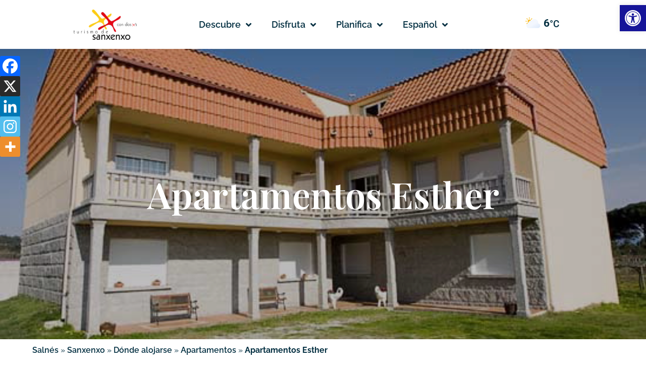

--- FILE ---
content_type: text/html; charset=UTF-8
request_url: https://www.destinosalnes.com/es/sanxenxo-apartamentos-esther/
body_size: 124851
content:
<!DOCTYPE html>
<html lang="es-ES">
<head><meta charset="UTF-8"><script>if(navigator.userAgent.match(/MSIE|Internet Explorer/i)||navigator.userAgent.match(/Trident\/7\..*?rv:11/i)){var href=document.location.href;if(!href.match(/[?&]nowprocket/)){if(href.indexOf("?")==-1){if(href.indexOf("#")==-1){document.location.href=href+"?nowprocket=1"}else{document.location.href=href.replace("#","?nowprocket=1#")}}else{if(href.indexOf("#")==-1){document.location.href=href+"&nowprocket=1"}else{document.location.href=href.replace("#","&nowprocket=1#")}}}}</script><script>(()=>{class RocketLazyLoadScripts{constructor(){this.v="1.2.6",this.triggerEvents=["keydown","mousedown","mousemove","touchmove","touchstart","touchend","wheel"],this.userEventHandler=this.t.bind(this),this.touchStartHandler=this.i.bind(this),this.touchMoveHandler=this.o.bind(this),this.touchEndHandler=this.h.bind(this),this.clickHandler=this.u.bind(this),this.interceptedClicks=[],this.interceptedClickListeners=[],this.l(this),window.addEventListener("pageshow",(t=>{this.persisted=t.persisted,this.everythingLoaded&&this.m()})),this.CSPIssue=sessionStorage.getItem("rocketCSPIssue"),document.addEventListener("securitypolicyviolation",(t=>{this.CSPIssue||"script-src-elem"!==t.violatedDirective||"data"!==t.blockedURI||(this.CSPIssue=!0,sessionStorage.setItem("rocketCSPIssue",!0))})),document.addEventListener("DOMContentLoaded",(()=>{this.k()})),this.delayedScripts={normal:[],async:[],defer:[]},this.trash=[],this.allJQueries=[]}p(t){document.hidden?t.t():(this.triggerEvents.forEach((e=>window.addEventListener(e,t.userEventHandler,{passive:!0}))),window.addEventListener("touchstart",t.touchStartHandler,{passive:!0}),window.addEventListener("mousedown",t.touchStartHandler),document.addEventListener("visibilitychange",t.userEventHandler))}_(){this.triggerEvents.forEach((t=>window.removeEventListener(t,this.userEventHandler,{passive:!0}))),document.removeEventListener("visibilitychange",this.userEventHandler)}i(t){"HTML"!==t.target.tagName&&(window.addEventListener("touchend",this.touchEndHandler),window.addEventListener("mouseup",this.touchEndHandler),window.addEventListener("touchmove",this.touchMoveHandler,{passive:!0}),window.addEventListener("mousemove",this.touchMoveHandler),t.target.addEventListener("click",this.clickHandler),this.L(t.target,!0),this.S(t.target,"onclick","rocket-onclick"),this.C())}o(t){window.removeEventListener("touchend",this.touchEndHandler),window.removeEventListener("mouseup",this.touchEndHandler),window.removeEventListener("touchmove",this.touchMoveHandler,{passive:!0}),window.removeEventListener("mousemove",this.touchMoveHandler),t.target.removeEventListener("click",this.clickHandler),this.L(t.target,!1),this.S(t.target,"rocket-onclick","onclick"),this.M()}h(){window.removeEventListener("touchend",this.touchEndHandler),window.removeEventListener("mouseup",this.touchEndHandler),window.removeEventListener("touchmove",this.touchMoveHandler,{passive:!0}),window.removeEventListener("mousemove",this.touchMoveHandler)}u(t){t.target.removeEventListener("click",this.clickHandler),this.L(t.target,!1),this.S(t.target,"rocket-onclick","onclick"),this.interceptedClicks.push(t),t.preventDefault(),t.stopPropagation(),t.stopImmediatePropagation(),this.M()}O(){window.removeEventListener("touchstart",this.touchStartHandler,{passive:!0}),window.removeEventListener("mousedown",this.touchStartHandler),this.interceptedClicks.forEach((t=>{t.target.dispatchEvent(new MouseEvent("click",{view:t.view,bubbles:!0,cancelable:!0}))}))}l(t){EventTarget.prototype.addEventListenerWPRocketBase=EventTarget.prototype.addEventListener,EventTarget.prototype.addEventListener=function(e,i,o){"click"!==e||t.windowLoaded||i===t.clickHandler||t.interceptedClickListeners.push({target:this,func:i,options:o}),(this||window).addEventListenerWPRocketBase(e,i,o)}}L(t,e){this.interceptedClickListeners.forEach((i=>{i.target===t&&(e?t.removeEventListener("click",i.func,i.options):t.addEventListener("click",i.func,i.options))})),t.parentNode!==document.documentElement&&this.L(t.parentNode,e)}D(){return new Promise((t=>{this.P?this.M=t:t()}))}C(){this.P=!0}M(){this.P=!1}S(t,e,i){t.hasAttribute&&t.hasAttribute(e)&&(event.target.setAttribute(i,event.target.getAttribute(e)),event.target.removeAttribute(e))}t(){this._(this),"loading"===document.readyState?document.addEventListener("DOMContentLoaded",this.R.bind(this)):this.R()}k(){let t=[];document.querySelectorAll("script[type=rocketlazyloadscript][data-rocket-src]").forEach((e=>{let i=e.getAttribute("data-rocket-src");if(i&&!i.startsWith("data:")){0===i.indexOf("//")&&(i=location.protocol+i);try{const o=new URL(i).origin;o!==location.origin&&t.push({src:o,crossOrigin:e.crossOrigin||"module"===e.getAttribute("data-rocket-type")})}catch(t){}}})),t=[...new Map(t.map((t=>[JSON.stringify(t),t]))).values()],this.T(t,"preconnect")}async R(){this.lastBreath=Date.now(),this.j(this),this.F(this),this.I(),this.W(),this.q(),await this.A(this.delayedScripts.normal),await this.A(this.delayedScripts.defer),await this.A(this.delayedScripts.async);try{await this.U(),await this.H(this),await this.J()}catch(t){console.error(t)}window.dispatchEvent(new Event("rocket-allScriptsLoaded")),this.everythingLoaded=!0,this.D().then((()=>{this.O()})),this.N()}W(){document.querySelectorAll("script[type=rocketlazyloadscript]").forEach((t=>{t.hasAttribute("data-rocket-src")?t.hasAttribute("async")&&!1!==t.async?this.delayedScripts.async.push(t):t.hasAttribute("defer")&&!1!==t.defer||"module"===t.getAttribute("data-rocket-type")?this.delayedScripts.defer.push(t):this.delayedScripts.normal.push(t):this.delayedScripts.normal.push(t)}))}async B(t){if(await this.G(),!0!==t.noModule||!("noModule"in HTMLScriptElement.prototype))return new Promise((e=>{let i;function o(){(i||t).setAttribute("data-rocket-status","executed"),e()}try{if(navigator.userAgent.indexOf("Firefox/")>0||""===navigator.vendor||this.CSPIssue)i=document.createElement("script"),[...t.attributes].forEach((t=>{let e=t.nodeName;"type"!==e&&("data-rocket-type"===e&&(e="type"),"data-rocket-src"===e&&(e="src"),i.setAttribute(e,t.nodeValue))})),t.text&&(i.text=t.text),i.hasAttribute("src")?(i.addEventListener("load",o),i.addEventListener("error",(function(){i.setAttribute("data-rocket-status","failed-network"),e()})),setTimeout((()=>{i.isConnected||e()}),1)):(i.text=t.text,o()),t.parentNode.replaceChild(i,t);else{const i=t.getAttribute("data-rocket-type"),s=t.getAttribute("data-rocket-src");i?(t.type=i,t.removeAttribute("data-rocket-type")):t.removeAttribute("type"),t.addEventListener("load",o),t.addEventListener("error",(i=>{this.CSPIssue&&i.target.src.startsWith("data:")?(console.log("WPRocket: data-uri blocked by CSP -> fallback"),t.removeAttribute("src"),this.B(t).then(e)):(t.setAttribute("data-rocket-status","failed-network"),e())})),s?(t.removeAttribute("data-rocket-src"),t.src=s):t.src="data:text/javascript;base64,"+window.btoa(unescape(encodeURIComponent(t.text)))}}catch(i){t.setAttribute("data-rocket-status","failed-transform"),e()}}));t.setAttribute("data-rocket-status","skipped")}async A(t){const e=t.shift();return e&&e.isConnected?(await this.B(e),this.A(t)):Promise.resolve()}q(){this.T([...this.delayedScripts.normal,...this.delayedScripts.defer,...this.delayedScripts.async],"preload")}T(t,e){var i=document.createDocumentFragment();t.forEach((t=>{const o=t.getAttribute&&t.getAttribute("data-rocket-src")||t.src;if(o&&!o.startsWith("data:")){const s=document.createElement("link");s.href=o,s.rel=e,"preconnect"!==e&&(s.as="script"),t.getAttribute&&"module"===t.getAttribute("data-rocket-type")&&(s.crossOrigin=!0),t.crossOrigin&&(s.crossOrigin=t.crossOrigin),t.integrity&&(s.integrity=t.integrity),i.appendChild(s),this.trash.push(s)}})),document.head.appendChild(i)}j(t){let e={};function i(i,o){return e[o].eventsToRewrite.indexOf(i)>=0&&!t.everythingLoaded?"rocket-"+i:i}function o(t,o){!function(t){e[t]||(e[t]={originalFunctions:{add:t.addEventListener,remove:t.removeEventListener},eventsToRewrite:[]},t.addEventListener=function(){arguments[0]=i(arguments[0],t),e[t].originalFunctions.add.apply(t,arguments)},t.removeEventListener=function(){arguments[0]=i(arguments[0],t),e[t].originalFunctions.remove.apply(t,arguments)})}(t),e[t].eventsToRewrite.push(o)}function s(e,i){let o=e[i];e[i]=null,Object.defineProperty(e,i,{get:()=>o||function(){},set(s){t.everythingLoaded?o=s:e["rocket"+i]=o=s}})}o(document,"DOMContentLoaded"),o(window,"DOMContentLoaded"),o(window,"load"),o(window,"pageshow"),o(document,"readystatechange"),s(document,"onreadystatechange"),s(window,"onload"),s(window,"onpageshow");try{Object.defineProperty(document,"readyState",{get:()=>t.rocketReadyState,set(e){t.rocketReadyState=e},configurable:!0}),document.readyState="loading"}catch(t){console.log("WPRocket DJE readyState conflict, bypassing")}}F(t){let e;function i(e){return t.everythingLoaded?e:e.split(" ").map((t=>"load"===t||0===t.indexOf("load.")?"rocket-jquery-load":t)).join(" ")}function o(o){function s(t){const e=o.fn[t];o.fn[t]=o.fn.init.prototype[t]=function(){return this[0]===window&&("string"==typeof arguments[0]||arguments[0]instanceof String?arguments[0]=i(arguments[0]):"object"==typeof arguments[0]&&Object.keys(arguments[0]).forEach((t=>{const e=arguments[0][t];delete arguments[0][t],arguments[0][i(t)]=e}))),e.apply(this,arguments),this}}o&&o.fn&&!t.allJQueries.includes(o)&&(o.fn.ready=o.fn.init.prototype.ready=function(e){return t.domReadyFired?e.bind(document)(o):document.addEventListener("rocket-DOMContentLoaded",(()=>e.bind(document)(o))),o([])},s("on"),s("one"),t.allJQueries.push(o)),e=o}o(window.jQuery),Object.defineProperty(window,"jQuery",{get:()=>e,set(t){o(t)}})}async H(t){const e=document.querySelector("script[data-webpack]");e&&(await async function(){return new Promise((t=>{e.addEventListener("load",t),e.addEventListener("error",t)}))}(),await t.K(),await t.H(t))}async U(){this.domReadyFired=!0;try{document.readyState="interactive"}catch(t){}await this.G(),document.dispatchEvent(new Event("rocket-readystatechange")),await this.G(),document.rocketonreadystatechange&&document.rocketonreadystatechange(),await this.G(),document.dispatchEvent(new Event("rocket-DOMContentLoaded")),await this.G(),window.dispatchEvent(new Event("rocket-DOMContentLoaded"))}async J(){try{document.readyState="complete"}catch(t){}await this.G(),document.dispatchEvent(new Event("rocket-readystatechange")),await this.G(),document.rocketonreadystatechange&&document.rocketonreadystatechange(),await this.G(),window.dispatchEvent(new Event("rocket-load")),await this.G(),window.rocketonload&&window.rocketonload(),await this.G(),this.allJQueries.forEach((t=>t(window).trigger("rocket-jquery-load"))),await this.G();const t=new Event("rocket-pageshow");t.persisted=this.persisted,window.dispatchEvent(t),await this.G(),window.rocketonpageshow&&window.rocketonpageshow({persisted:this.persisted}),this.windowLoaded=!0}m(){document.onreadystatechange&&document.onreadystatechange(),window.onload&&window.onload(),window.onpageshow&&window.onpageshow({persisted:this.persisted})}I(){const t=new Map;document.write=document.writeln=function(e){const i=document.currentScript;i||console.error("WPRocket unable to document.write this: "+e);const o=document.createRange(),s=i.parentElement;let n=t.get(i);void 0===n&&(n=i.nextSibling,t.set(i,n));const c=document.createDocumentFragment();o.setStart(c,0),c.appendChild(o.createContextualFragment(e)),s.insertBefore(c,n)}}async G(){Date.now()-this.lastBreath>45&&(await this.K(),this.lastBreath=Date.now())}async K(){return document.hidden?new Promise((t=>setTimeout(t))):new Promise((t=>requestAnimationFrame(t)))}N(){this.trash.forEach((t=>t.remove()))}static run(){const t=new RocketLazyLoadScripts;t.p(t)}}RocketLazyLoadScripts.run()})();</script>
	
	<meta name="viewport" content="width=device-width, initial-scale=1">
	<link rel="profile" href="https://gmpg.org/xfn/11">
	<meta name="robots" content="index, follow, max-image-preview:large, max-snippet:-1, max-video-preview:-1">
<link rel="alternate" hreflang="en" href="https://www.destinosalnes.com/en/sanxenxo-apartamentos-esther/">
<link rel="alternate" hreflang="fr" href="https://www.destinosalnes.com/fr/sanxenxo-apartamentos-esther/">
<link rel="alternate" hreflang="gl" href="https://www.destinosalnes.com/gl/sanxenxo-apartamentos-esther/">
<link rel="alternate" hreflang="de" href="https://www.destinosalnes.com/de/sanxenxo-apartamentos-esther/">
<link rel="alternate" hreflang="pt-pt" href="https://www.destinosalnes.com/pt-pt/sanxenxo-apartamentos-esther/">
<link rel="alternate" hreflang="es" href="https://www.destinosalnes.com/es/sanxenxo-apartamentos-esther/">
<link rel="alternate" hreflang="x-default" href="https://www.destinosalnes.com/es/sanxenxo-apartamentos-esther/">
<link rel="preload" href="https://www.destinosalnes.com/wp-content/plugins/rate-my-post/public/css/fonts/ratemypost.ttf" type="font/ttf" as="font" crossorigin="anonymous">
	<!-- This site is optimized with the Yoast SEO plugin v23.9 - https://yoast.com/wordpress/plugins/seo/ -->
	<title>Apartamentos Esther - Saln&eacute;s</title><link rel="preload" data-rocket-preload as="font" href="https://www.destinosalnes.com/wp-content/plugins/rate-my-post/public/css/fonts/ratemypost.ttf" crossorigin><link rel="preload" data-rocket-preload as="font" href="https://fonts.gstatic.com/s/roboto/v49/KFO7CnqEu92Fr1ME7kSn66aGLdTylUAMa3yUBA.woff2" crossorigin><link rel="preload" data-rocket-preload as="font" href="https://www.destinosalnes.com/wp-content/plugins/elementor/assets/lib/eicons/fonts/eicons.woff2?5.29.0" crossorigin><link rel="preload" data-rocket-preload as="font" href="https://www.destinosalnes.com/wp-content/cache/fonts/1/google-fonts/fonts/s/playfairdisplay/v40/nuFiD-vYSZviVYUb_rj3ij__anPXDTzYgA.woff2" crossorigin><link rel="preload" data-rocket-preload as="font" href="https://www.destinosalnes.com/wp-content/cache/fonts/1/google-fonts/fonts/s/raleway/v37/1Ptug8zYS_SKggPNyC0ITw.woff2" crossorigin><link rel="preload" data-rocket-preload as="font" href="https://www.destinosalnes.com/wp-content/cache/fonts/1/google-fonts/fonts/s/roboto/v49/KFO7CnqEu92Fr1ME7kSn66aGLdTylUAMa3yUBA.woff2" crossorigin><link rel="preload" data-rocket-preload as="font" href="https://www.destinosalnes.com/wp-content/plugins/elementor/assets/lib/font-awesome/webfonts/fa-solid-900.woff2" crossorigin><link rel="preload" data-rocket-preload as="font" href="https://www.destinosalnes.com/wp-content/plugins/elementor/assets/lib/font-awesome/webfonts/fa-brands-400.woff2" crossorigin><style id="wpr-usedcss">.gm-style-moc{background-color:rgba(0,0,0,.59);pointer-events:none;text-align:center;-webkit-transition:opacity ease-in-out;transition:opacity ease-in-out}.gm-style-mot{color:#fff;font-family:Roboto,Arial,sans-serif;font-size:22px;margin:0;position:relative;top:50%;transform:translateY(-50%);-webkit-transform:translateY(-50%);-ms-transform:translateY(-50%)}.gm-style img{max-width:none}.gm-style{font:400 11px Roboto,Arial,sans-serif;text-decoration:none}img:is([sizes=auto i],[sizes^="auto," i]){contain-intrinsic-size:3000px 1500px}img.emoji{display:inline!important;border:none!important;box-shadow:none!important;height:1em!important;width:1em!important;margin:0 .07em!important;vertical-align:-.1em!important;background:0 0!important;padding:0!important}:root{--wp--preset--aspect-ratio--square:1;--wp--preset--aspect-ratio--4-3:4/3;--wp--preset--aspect-ratio--3-4:3/4;--wp--preset--aspect-ratio--3-2:3/2;--wp--preset--aspect-ratio--2-3:2/3;--wp--preset--aspect-ratio--16-9:16/9;--wp--preset--aspect-ratio--9-16:9/16;--wp--preset--color--black:#000000;--wp--preset--color--cyan-bluish-gray:#abb8c3;--wp--preset--color--white:#ffffff;--wp--preset--color--pale-pink:#f78da7;--wp--preset--color--vivid-red:#cf2e2e;--wp--preset--color--luminous-vivid-orange:#ff6900;--wp--preset--color--luminous-vivid-amber:#fcb900;--wp--preset--color--light-green-cyan:#7bdcb5;--wp--preset--color--vivid-green-cyan:#00d084;--wp--preset--color--pale-cyan-blue:#8ed1fc;--wp--preset--color--vivid-cyan-blue:#0693e3;--wp--preset--color--vivid-purple:#9b51e0;--wp--preset--gradient--vivid-cyan-blue-to-vivid-purple:linear-gradient(135deg,rgba(6, 147, 227, 1) 0%,rgb(155, 81, 224) 100%);--wp--preset--gradient--light-green-cyan-to-vivid-green-cyan:linear-gradient(135deg,rgb(122, 220, 180) 0%,rgb(0, 208, 130) 100%);--wp--preset--gradient--luminous-vivid-amber-to-luminous-vivid-orange:linear-gradient(135deg,rgba(252, 185, 0, 1) 0%,rgba(255, 105, 0, 1) 100%);--wp--preset--gradient--luminous-vivid-orange-to-vivid-red:linear-gradient(135deg,rgba(255, 105, 0, 1) 0%,rgb(207, 46, 46) 100%);--wp--preset--gradient--very-light-gray-to-cyan-bluish-gray:linear-gradient(135deg,rgb(238, 238, 238) 0%,rgb(169, 184, 195) 100%);--wp--preset--gradient--cool-to-warm-spectrum:linear-gradient(135deg,rgb(74, 234, 220) 0%,rgb(151, 120, 209) 20%,rgb(207, 42, 186) 40%,rgb(238, 44, 130) 60%,rgb(251, 105, 98) 80%,rgb(254, 248, 76) 100%);--wp--preset--gradient--blush-light-purple:linear-gradient(135deg,rgb(255, 206, 236) 0%,rgb(152, 150, 240) 100%);--wp--preset--gradient--blush-bordeaux:linear-gradient(135deg,rgb(254, 205, 165) 0%,rgb(254, 45, 45) 50%,rgb(107, 0, 62) 100%);--wp--preset--gradient--luminous-dusk:linear-gradient(135deg,rgb(255, 203, 112) 0%,rgb(199, 81, 192) 50%,rgb(65, 88, 208) 100%);--wp--preset--gradient--pale-ocean:linear-gradient(135deg,rgb(255, 245, 203) 0%,rgb(182, 227, 212) 50%,rgb(51, 167, 181) 100%);--wp--preset--gradient--electric-grass:linear-gradient(135deg,rgb(202, 248, 128) 0%,rgb(113, 206, 126) 100%);--wp--preset--gradient--midnight:linear-gradient(135deg,rgb(2, 3, 129) 0%,rgb(40, 116, 252) 100%);--wp--preset--font-size--small:13px;--wp--preset--font-size--medium:20px;--wp--preset--font-size--large:36px;--wp--preset--font-size--x-large:42px;--wp--preset--spacing--20:0.44rem;--wp--preset--spacing--30:0.67rem;--wp--preset--spacing--40:1rem;--wp--preset--spacing--50:1.5rem;--wp--preset--spacing--60:2.25rem;--wp--preset--spacing--70:3.38rem;--wp--preset--spacing--80:5.06rem;--wp--preset--shadow--natural:6px 6px 9px rgba(0, 0, 0, .2);--wp--preset--shadow--deep:12px 12px 50px rgba(0, 0, 0, .4);--wp--preset--shadow--sharp:6px 6px 0px rgba(0, 0, 0, .2);--wp--preset--shadow--outlined:6px 6px 0px -3px rgba(255, 255, 255, 1),6px 6px rgba(0, 0, 0, 1);--wp--preset--shadow--crisp:6px 6px 0px rgba(0, 0, 0, 1)}:where(.is-layout-flex){gap:.5em}:where(.is-layout-grid){gap:.5em}:where(.wp-block-post-template.is-layout-flex){gap:1.25em}:where(.wp-block-post-template.is-layout-grid){gap:1.25em}:where(.wp-block-columns.is-layout-flex){gap:2em}:where(.wp-block-columns.is-layout-grid){gap:2em}:root :where(.wp-block-pullquote){font-size:1.5em;line-height:1.6}.rmp-widgets-container p:empty:before{display:none}@font-face{font-family:ratemypost;src:url(https://www.destinosalnes.com/wp-content/plugins/rate-my-post/public/css/fonts/ratemypost.eot);src:url(https://www.destinosalnes.com/wp-content/plugins/rate-my-post/public/css/fonts/ratemypost.eot#iefix) format('embedded-opentype'),url(https://www.destinosalnes.com/wp-content/plugins/rate-my-post/public/css/fonts/ratemypost.ttf) format('truetype'),url(https://www.destinosalnes.com/wp-content/plugins/rate-my-post/public/css/fonts/ratemypost.woff) format('woff'),url(https://www.destinosalnes.com/wp-content/plugins/rate-my-post/public/css/fonts/ratemypost.svg#ratemypost) format('svg');font-weight:400;font-style:normal;font-display:swap}[class*=" rmp-icon--"],[class^=rmp-icon--]{font-family:ratemypost!important;speak:none;font-style:normal;font-weight:400;font-variant:normal;text-transform:none;line-height:1;-webkit-font-smoothing:antialiased;-moz-osx-font-smoothing:grayscale}.rmp-widgets-container.rmp-wp-plugin.rmp-main-container{text-align:center;margin:1rem 0}.rmp-widgets-container.rmp-wp-plugin.rmp-main-container p{margin:0}.rmp-widgets-container.rmp-wp-plugin.rmp-main-container .rmp-rating-widget--hidden{display:none}.rmp-widgets-container.rmp-wp-plugin.rmp-main-container .rmp-rating-widget__icons{margin:0 0 .4rem}.rmp-widgets-container.rmp-wp-plugin.rmp-main-container .rmp-rating-widget__icons-list{list-style-type:none;padding:0;margin:0}.rmp-widgets-container.rmp-wp-plugin.rmp-main-container .rmp-rating-widget__icons-list::before{content:""}.rmp-widgets-container.rmp-wp-plugin.rmp-main-container .rmp-rating-widget__icons-list__icon{display:inline-block;margin:0}.rmp-widgets-container.rmp-wp-plugin.rmp-main-container .rmp-rating-widget__hover-text{margin:0 0 .4rem}.rmp-widgets-container.rmp-wp-plugin.rmp-main-container .rmp-rating-widget__submit-btn{display:none}.rmp-widgets-container.rmp-wp-plugin.rmp-main-container .rmp-rating-widget__submit-btn--visible{display:inline-block}.rmp-widgets-container.rmp-wp-plugin.rmp-main-container .rmp-rating-widget__results{margin:0 0 .4rem}.rmp-widgets-container.rmp-wp-plugin.rmp-main-container .rmp-rating-widget__results--hidden{display:none;margin:0}.rmp-widgets-container.rmp-wp-plugin.rmp-main-container .rmp-rating-widget__not-rated{margin:0 0 .4rem}.rmp-widgets-container.rmp-wp-plugin.rmp-main-container .rmp-rating-widget__not-rated--hidden{display:none;margin:0}.rmp-widgets-container.rmp-wp-plugin.rmp-main-container .rmp-rating-widget__msg{margin:.4rem 0}.rmp-widgets-container.rmp-wp-plugin.rmp-main-container .rmp-rating-widget__msg--alert{color:#dc3545}.rmp-widgets-container.rmp-wp-plugin.rmp-main-container .rmp-feedback-widget--visible{display:block}.rmp-widgets-container.rmp-wp-plugin.rmp-main-container .rmp-feedback-widget__msg--alert{color:#dc3545}.rmp-widgets-container.rmp-wp-plugin.rmp-main-container .rmp-feedback-widget__loader--visible{display:block}.rmp-widgets-container.rmp-wp-plugin.rmp-main-container .rmp-social-widget--visible{display:block}.rmp-icon--star:before{content:"\f005"}.rmp-icon--ratings{color:#ccc;font-size:1rem}.rmp-rating-widget .rmp-icon--ratings{font-size:2.5rem}.rmp-icon--full-highlight{color:#ff912c}.rmp-rating-widget .rmp-icon--full-highlight{color:#ffe699}.rmp-icon--half-highlight{background:linear-gradient(to right,#ff912c 50%,#ccc 50%);-webkit-background-clip:text;-webkit-text-fill-color:transparent}.rmp-rating-widget .rmp-icon--half-highlight{background:linear-gradient(to right,#ffe699 50%,#ccc 50%);-webkit-background-clip:text;-webkit-text-fill-color:transparent}@media (hover:hover){.rmp-rating-widget .rmp-icon--hovered{color:#ffcc36;-webkit-background-clip:initial;-webkit-text-fill-color:initial;background:0 0;transition:.1s color ease-in}}.rmp-rating-widget .rmp-icon--processing-rating{color:#ff912c;-webkit-background-clip:initial;-webkit-text-fill-color:initial;background:0 0}.rmp-heading{margin:0 0 .4rem}.rmp-heading--title{font-size:1.625rem;font-weight:400}.rmp-widgets-container.rmp-wp-plugin.rmp-main-container .rmp-heading{margin:0 0 .4rem}.rmp-btn{background-color:#ffcc36;border:none;color:#fff;padding:.5rem;text-decoration:none;font-size:1rem;margin-bottom:.4rem}.rmp-btn:focus,.rmp-btn:hover{background:initial;background-color:#ffd966;border:none;color:#fff;padding:.5rem;text-decoration:none;font-size:1rem;margin-bottom:.4rem;cursor:pointer}ul .wpml-ls-menu-item a{display:flex;align-items:center}.wpml-ls-slot-116.wpml-ls-current-language,.wpml-ls-slot-116.wpml-ls-current-language a,.wpml-ls-slot-116.wpml-ls-current-language a:visited{color:#012e40}@font-face{font-family:Roboto;font-style:normal;font-weight:300;font-stretch:100%;font-display:swap;src:url(https://fonts.gstatic.com/s/roboto/v49/KFO7CnqEu92Fr1ME7kSn66aGLdTylUAMa3yUBA.woff2) format('woff2');unicode-range:U+0000-00FF,U+0131,U+0152-0153,U+02BB-02BC,U+02C6,U+02DA,U+02DC,U+0304,U+0308,U+0329,U+2000-206F,U+20AC,U+2122,U+2191,U+2193,U+2212,U+2215,U+FEFF,U+FFFD}@font-face{font-family:Roboto;font-style:normal;font-weight:400;font-stretch:100%;font-display:swap;src:url(https://fonts.gstatic.com/s/roboto/v49/KFO7CnqEu92Fr1ME7kSn66aGLdTylUAMa3yUBA.woff2) format('woff2');unicode-range:U+0000-00FF,U+0131,U+0152-0153,U+02BB-02BC,U+02C6,U+02DA,U+02DC,U+0304,U+0308,U+0329,U+2000-206F,U+20AC,U+2122,U+2191,U+2193,U+2212,U+2215,U+FEFF,U+FFFD}@font-face{font-family:Roboto;font-style:normal;font-weight:500;font-stretch:100%;font-display:swap;src:url(https://fonts.gstatic.com/s/roboto/v49/KFO7CnqEu92Fr1ME7kSn66aGLdTylUAMa3yUBA.woff2) format('woff2');unicode-range:U+0000-00FF,U+0131,U+0152-0153,U+02BB-02BC,U+02C6,U+02DA,U+02DC,U+0304,U+0308,U+0329,U+2000-206F,U+20AC,U+2122,U+2191,U+2193,U+2212,U+2215,U+FEFF,U+FFFD}@font-face{font-family:Roboto;font-style:normal;font-weight:700;font-stretch:100%;font-display:swap;src:url(https://fonts.gstatic.com/s/roboto/v49/KFO7CnqEu92Fr1ME7kSn66aGLdTylUAMa3yUBA.woff2) format('woff2');unicode-range:U+0000-00FF,U+0131,U+0152-0153,U+02BB-02BC,U+02C6,U+02DA,U+02DC,U+0304,U+0308,U+0329,U+2000-206F,U+20AC,U+2122,U+2191,U+2193,U+2212,U+2215,U+FEFF,U+FFFD}.splw-lite-wrapper{font-family:Roboto,sans-serif;display:flex;justify-content:center;flex-direction:column;font-size:16px;line-height:1.5;text-align:center;color:#fff;position:relative;overflow:hidden}.splw-lite-wrapper .splw-lite-header{text-align:center}.splw-lite-wrapper .splw-lite-header-title-wrapper{display:inline-block}.splw-lite-wrapper .splw-lite-header-title{font-size:27px;font-weight:700;line-height:38px;margin-bottom:4px}.splw-lite-wrapper .splw-lite-current-time{display:inline-block;font-size:14px;font-weight:600;margin-bottom:10px}.splw-lite-wrapper .splw-lite-current-temp{text-align:center}.splw-lite-wrapper .splw-lite-current-temp span.cur-temp{font-family:Roboto,sans-serif;font-size:48px;font-weight:700;line-height:56px}.splw-lite-wrapper .splw-lite-current-temp .weather-icon{display:inline;box-shadow:none;width:58px}.splw-lite-wrapper .splw-lite-daily-weather-details .splw-other-opt{display:flex;flex-direction:column;font-size:14px;font-weight:400;line-height:20px;margin-top:8px}.splw-main-wrapper .splw-weather-details .options-value{font-weight:600}.splw-main-wrapper .splw-lite-daily-weather-details .splw-other-opt div:not(.splw-weather-icons){padding-bottom:4px}.splw-lite-wrapper .splw-cur-temp{display:flex;justify-content:center;line-height:initial;align-items:center}.splw-weather-icons.icons_splw{display:flex;justify-content:space-between;margin-top:16px;order:7}.splw-main-wrapper .splw-weather-details div:not(.icons_splw) span.details-icon{display:inline-flex;margin-right:2px;vertical-align:middle}.splw-lite-current-temp .temperature-scale{font-size:21px;vertical-align:top;line-height:20px;margin-top:6px;margin-left:4px;display:inline-block;font-weight:500}.splw-main-wrapper .splw-weather-details div:not(.icons_splw) span.details-icon svg{width:16px}.splw-main-wrapper.horizontal .splw-lite-templates-body{display:flex;row-gap:10px}.splw-main-wrapper.horizontal .splw-lite-templates-body div{flex:0 0 50%;text-align:left}.splw-main-wrapper.horizontal .splw-cur-temp{justify-content:flex-start}.splw-main-wrapper.horizontal .splw-lite-templates-body div.splw-lite-daily-weather-details{flex:0 0 50%}.splw-main-wrapper.horizontal .splw-lite-daily-weather-details .splw-other-opt{flex-direction:row;flex-wrap:wrap;margin-top:0}.splw-main-wrapper.horizontal .splw-lite-daily-weather-details .splw-other-opt div:nth-child(2n){text-align:right}.splw-main-wrapper.horizontal .splw-lite-header-title-wrapper{display:flex;flex-direction:row;justify-content:flex-start;align-items:center}.splw-main-wrapper.horizontal .splw-lite-wrapper .splw-lite-header-title{font-size:14px;line-height:20px}#splw-location-weather-6820.splw-main-wrapper{max-width:320px;margin:auto;margin-bottom:2em}#splw-location-weather-6820.splw-main-wrapper.horizontal{max-width:666px}#splw-location-weather-6820 .splw-lite-wrapper{text-decoration:none}#splw-location-weather-6820 .splw-lite-templates-body{padding:16px 20px 10px}#splw-location-weather-6820 .splw-lite-wrapper{border:0 solid #e2e2e2}#splw-location-weather-6820 .splw-lite-wrapper .splw-lite-current-temp .weather-icon{width:58px}#splw-location-weather-6820 .splw-lite-wrapper{border-radius:8px}#splw-location-weather-6820 .splw-lite-daily-weather-details .details-icon svg circle,#splw-location-weather-6820 .splw-lite-daily-weather-details .details-icon svg path{fill:#dfe6e9}#splw-location-weather-6820 .splw-lite-wrapper{background:rgba(30,115,190,0)}#splw-location-weather-6820 .splw-lite-daily-weather-details.lw-center .splw-other-opt{text-align:center}#splw-location-weather-6820 .splw-lite-header-title{color:#fff;margin-top:0;margin-bottom:10px}#splw-location-weather-6820 .splw-lite-current-time{color:#fff;margin-top:0;margin-bottom:10px}#splw-location-weather-6820 .splw-cur-temp{color:#fff;margin-top:0;margin-bottom:0}#splw-location-weather-6820 .splw-lite-daily-weather-details{color:#fff;margin-top:8px;margin-bottom:8px}#splw-location-weather-6820 .splw-weather-details .splw-weather-icons{color:#fff;margin-top:20px;margin-bottom:0}#splw-location-weather-6820.splw-main-wrapper{position:relative}#lw-preloader-6820{position:absolute;left:0;top:0;height:100%;width:100%;text-align:center;display:flex;align-items:center;justify-content:center;background:#fff;z-index:9999}#splw-location-weather-6820 .splw-lite-current-temp .temperature-scale{font-size:19px!important;vertical-align:middle!important;margin:0;line-height:1.2}.splw-lite-current-temp{margin:0!important}#splw-location-weather-6820 .splw-lite-daily-weather-details.lw-center .splw-other-opt,.splw-lite-daily-weather-details .lw-center,.splw-lite-header,.splw-lite-header-title{display:none!important}#splw-location-weather-6820.splw-main-wrapper{margin:0!important;margin-left:0!important}.splw-lite-wrapper .splw-lite-current-temp span.cur-temp{font-size:21px!important;line-height:initial!important}#splw-location-weather-6820 .splw-lite-wrapper .splw-lite-current-temp .weather-icon{width:40px!important;overflow:hidden!important;overflow-y:hidden!important}@media only screen and (max-width:1200px){.splw-lite-wrapper .splw-lite-current-temp span.cur-temp{color:#012e40}}.splw-lite-wrapper .splw-lite-current-temp span.cur-temp{color:#012e40}@media (max-width:1024px){#splw-location-weather-6820 .splw-lite-templates-body{display:flex;align-items:center}.elementor-88182 .elementor-element.elementor-element-3eae835,.elementor-88273 .elementor-element.elementor-element-d1313f6{margin-left:auto}.elementor-88182 .elementor-element.elementor-element-4a7ff6f,.elementor-88273 .elementor-element.elementor-element-5cb5ec9{order:3}#menu-2-2694502{padding:40px 0}#menu-2-2694502 .menu-item a{padding-left:6%}}@media (min-width:821px){.splw-lite-templates-body{margin-top:-2.3px!important}}@media (max-width:767px){.splw-lite-wrapper{padding-right:10px!important;padding-top:11px!important}}@media (max-width:480px){#splw-location-weather-6820 .splw-lite-current-temp .temperature-scale{font-size:16px!important}.splw-lite-wrapper .splw-cur-temp{margin-top:-10px!important}#splw-location-weather-6820 .splw-lite-wrapper .splw-cur-temp{margin-top:23px!important}#splw-location-weather-6820.splw-main-wrapper{margin-top:0!important}.splw-lite-wrapper .splw-lite-current-temp span.cur-temp{font-size:14px;margin-left:-5px}.splw-lite-wrapper .splw-cur-temp{gap:7px}.splw-lite-wrapper{padding-right:7px!important;padding-top:4px!important}#splw-location-weather-6820 .splw-lite-templates-body{padding:0}#splw-location-weather-6820 .splw-lite-wrapper .splw-lite-current-temp .weather-icon{width:36px!important;max-width:36px!important}.splw-lite-wrapper .splw-lite-current-temp span.cur-temp{font-size:16px!important;display:flex!important;align-items:center!important}.splw-lite-current-temp{margin-top:-20px!important}.splw-lite-templates-body{margin-top:-5px!important}}.chosen-container{-webkit-user-select:none;-ms-user-select:none}.chosen-container{position:relative;display:inline-block;vertical-align:middle;-moz-user-select:none;user-select:none}.chosen-container *{-webkit-box-sizing:border-box;box-sizing:border-box}.chosen-container .chosen-drop{position:absolute;top:100%;z-index:1010;width:100%;border:1px solid #aaa;border-top:0;background:#fff;-webkit-box-shadow:0 4px 5px rgba(0,0,0,.15);box-shadow:0 4px 5px rgba(0,0,0,.15);clip:rect(0,0,0,0);-webkit-clip-path:inset(100% 100%);clip-path:inset(100% 100%)}.chosen-container.chosen-with-drop .chosen-drop{clip:auto;-webkit-clip-path:none;clip-path:none}.chosen-container a{cursor:pointer}.chosen-container .chosen-single .group-name,.chosen-container .search-choice .group-name{margin-right:4px;overflow:hidden;white-space:nowrap;text-overflow:ellipsis;font-weight:400;color:#999}.chosen-container .chosen-single .group-name:after,.chosen-container .search-choice .group-name:after{content:":";padding-left:2px;vertical-align:top}.chosen-container .chosen-results{color:#444;position:relative;overflow-x:hidden;overflow-y:auto;margin:0 4px 4px 0;padding:0 0 0 4px;max-height:240px;-webkit-overflow-scrolling:touch}.chosen-container .chosen-results li{display:none;margin:0;padding:5px 6px;list-style:none;line-height:15px;word-wrap:break-word;-webkit-touch-callout:none}.chosen-container .chosen-results li.active-result{display:list-item;cursor:pointer}.chosen-container .chosen-results li.disabled-result{display:list-item;color:#ccc;cursor:default}.chosen-container .chosen-results li.highlighted{background-color:#3875d7;background-image:-webkit-gradient(linear,left top,left bottom,color-stop(20%,#3875d7),color-stop(90%,#2a62bc));background-image:linear-gradient(#3875d7 20%,#2a62bc 90%);color:#fff}.chosen-container .chosen-results li.no-results{color:#777;display:list-item;background:#f4f4f4}.chosen-container .chosen-results li.group-result{display:list-item;font-weight:700;cursor:default}.chosen-container .chosen-results li.group-option{padding-left:15px}.chosen-container .chosen-results li em{font-style:normal;text-decoration:underline}.chosen-container-active .chosen-single{border:1px solid #5897fb;-webkit-box-shadow:0 0 5px rgba(0,0,0,.3);box-shadow:0 0 5px rgba(0,0,0,.3)}.chosen-container-active.chosen-with-drop .chosen-single{border:1px solid #aaa;border-bottom-right-radius:0;border-bottom-left-radius:0;background-image:-webkit-gradient(linear,left top,left bottom,color-stop(20%,#eee),color-stop(80%,#fff));background-image:linear-gradient(#eee 20%,#fff 80%);-webkit-box-shadow:0 1px 0 #fff inset;box-shadow:0 1px 0 #fff inset}.chosen-container-active.chosen-with-drop .chosen-single div{border-left:none;background:0 0}.chosen-container-active.chosen-with-drop .chosen-single div b{background-position:-18px 2px}.chosen-container-active .chosen-choices{border:1px solid #5897fb;-webkit-box-shadow:0 0 5px rgba(0,0,0,.3);box-shadow:0 0 5px rgba(0,0,0,.3)}.chosen-container-active .chosen-choices li.search-field input[type=text]{color:#222!important}.chosen-disabled{opacity:.5!important;cursor:default}.chosen-disabled .chosen-choices .search-choice .search-choice-close,.chosen-disabled .chosen-single{cursor:default}.chosen-rtl{text-align:right}.chosen-rtl .chosen-single{overflow:visible;padding:0 8px 0 0}.chosen-rtl .chosen-single span{margin-right:0;margin-left:26px;direction:rtl}.chosen-rtl .chosen-single-with-deselect span{margin-left:38px}.chosen-rtl .chosen-single div{right:auto;left:3px}.chosen-rtl .chosen-single abbr{right:auto;left:26px}.chosen-rtl .chosen-choices li{float:right}.chosen-rtl .chosen-choices li.search-field input[type=text]{direction:rtl}.chosen-rtl .chosen-choices li.search-choice{margin:3px 5px 3px 0;padding:3px 5px 3px 19px}.chosen-rtl .chosen-choices li.search-choice .search-choice-close{right:auto;left:4px}.chosen-rtl .chosen-results li.group-option{padding-right:15px;padding-left:0}.chosen-rtl.chosen-container-active.chosen-with-drop .chosen-single div{border-right:none}.chosen-rtl .chosen-search input[type=text]{padding:4px 5px 4px 20px;background:var(--wpr-bg-8751ab7f-1e53-4200-81b9-f7c1b7bf0f81) -30px -20px no-repeat;direction:rtl}@media only screen and (-webkit-min-device-pixel-ratio:1.5),only screen and (min-resolution:144dpi),only screen and (min-resolution:1.5dppx){.chosen-rtl .chosen-search input[type=text]{background-image:url(https://www.destinosalnes.com/wp-content/plugins/search-filter-pro/public/assets/css/chosen-sprite@2x.png)!important;background-size:52px 37px!important;background-repeat:no-repeat!important}}.searchandfilter-date-picker .ui-helper-clearfix:after,.searchandfilter-date-picker .ui-helper-clearfix:before{content:"";display:table;border-collapse:collapse}.searchandfilter-date-picker .ui-helper-clearfix:after{clear:both}.searchandfilter-date-picker .ui-helper-clearfix{min-height:0}.searchandfilter-date-picker .ui-state-disabled{cursor:default!important}.searchandfilter-date-picker .ui-icon{display:block;text-indent:-99999px;overflow:hidden;background-repeat:no-repeat}.searchandfilter-date-picker .ui-icon{width:16px;height:16px;background-position:16px 16px}.ll-skin-melon .ui-state-disabled{opacity:1}.ll-skin-melon .ui-state-disabled .ui-state-default{color:#fba49e}.searchandfilter p{margin-top:1em;display:block}.searchandfilter ul{display:block;margin-top:0;margin-bottom:0}.searchandfilter ul li{list-style:none;display:block;padding:10px 0;margin:0}.searchandfilter ul li li{padding:5px 0}.searchandfilter ul li ul li ul{margin-left:20px}.searchandfilter label{display:inline-block;margin:0;padding:0}.searchandfilter li[data-sf-field-input-type=checkbox] label,.searchandfilter li[data-sf-field-input-type=radio] label,.searchandfilter li[data-sf-field-input-type=range-checkbox] label,.searchandfilter li[data-sf-field-input-type=range-radio] label{padding-left:10px}.searchandfilter .screen-reader-text{clip:rect(1px,1px,1px,1px);height:1px;overflow:hidden;position:absolute!important;width:1px}.searchandfilter .sf-range-max,.searchandfilter .sf-range-min{max-width:80px}.searchandfilter .sf-meta-range-radio-fromto .sf-range-max,.searchandfilter .sf-meta-range-radio-fromto .sf-range-min{display:inline-block;vertical-align:middle}.searchandfilter .datepicker{max-width:170px}.searchandfilter select.sf-input-select{min-width:170px}.searchandfilter select.sf-range-max.sf-input-select,.searchandfilter select.sf-range-min.sf-input-select{min-width:auto}.searchandfilter ul>li>ul:not(.children){margin-left:0}.searchandfilter .meta-slider{margin-top:10px;margin-bottom:10px;height:15px;max-width:220px}.search-filter-scroll-loading{display:block;margin:20px 10px 10px;height:30px;width:30px;animation:.7s linear infinite search-filter-loader-rotate;border:5px solid rgba(0,0,0,.15);border-right-color:rgba(0,0,0,.6);border-radius:50%}@keyframes search-filter-loader-rotate{0%{transform:rotate(0)}100%{transform:rotate(360deg)}}.ll-skin-melon{font-size:90%}.searchandfilter.horizontal ul>li{display:inline-block;padding-right:10px}.searchandfilter.horizontal ul>li li{display:block}.ll-skin-melon td .ui-state-default{background:0 0;border:none;text-align:center;padding:.3em;margin:0;font-weight:400;color:#6c88ac;font-size:14px}.ll-skin-melon td .ui-state-active{background:#526e91;color:#fff}.ll-skin-melon td .ui-state-hover{background:#c4d6ec}.searchandfilter li.hide,.searchandfilter select option.hide{display:none}.searchandfilter .disabled{opacity:.7}.chosen-container{font-size:14px}*,::after,::before{box-sizing:border-box}body{margin:0;font-family:-apple-system,BlinkMacSystemFont,"Segoe UI",Roboto,"Helvetica Neue",Arial,"Noto Sans",sans-serif,"Apple Color Emoji","Segoe UI Emoji","Segoe UI Symbol","Noto Color Emoji";font-size:1rem;font-weight:400;line-height:1.5;color:#333;background-color:#fff;-webkit-font-smoothing:antialiased;-moz-osx-font-smoothing:grayscale}h1,h2{margin-block-start:0.5rem;margin-block-end:1rem;font-family:inherit;font-weight:500;line-height:1.2;color:inherit}p{margin-block-start:0;margin-block-end:0.9rem}a:not([href]):not([tabindex]){color:inherit;text-decoration:none}a:not([href]):not([tabindex]):focus,a:not([href]):not([tabindex]):hover{color:inherit;text-decoration:none}abbr[title]{border-block-end:none;text-decoration:underline dotted}template{display:none}[hidden]{display:none}@media print{*,:after,:before{background:0 0!important;color:#000!important;-webkit-box-shadow:none!important;box-shadow:none!important;text-shadow:none!important}a,a:visited{text-decoration:underline}a[href]:after{content:" (" attr(href) ")"}abbr[title]:after{content:" (" attr(title) ")"}a[href^="#"]:after,a[href^="javascript:"]:after{content:""}pre{white-space:pre-wrap!important}pre{break-inside:avoid;border:1px solid #ccc}thead{display:table-header-group}img,tr{break-inside:avoid}h2,p{orphans:3;widows:3}h2{break-after:avoid}}[type=button],[type=submit],button{display:inline-block;font-weight:400;color:#c36;text-align:center;white-space:nowrap;user-select:none;background-color:transparent;border:1px solid #c36;padding:.5rem 1rem;font-size:1rem;border-radius:3px;transition:all .3s}table td,table th{padding:15px;line-height:1.5;vertical-align:top;border:1px solid rgba(128,128,128,.5019607843)}table caption+thead tr:first-child td,table caption+thead tr:first-child th,table colgroup+thead tr:first-child td,table colgroup+thead tr:first-child th,table thead:first-child tr:first-child td,table thead:first-child tr:first-child th{border-block-start:1px solid rgba(128,128,128,.5019607843)}table tbody>tr:nth-child(odd)>td,table tbody>tr:nth-child(odd)>th{background-color:rgba(128,128,128,.0705882353)}table tbody tr:hover>td,table tbody tr:hover>th{background-color:rgba(128,128,128,.1019607843)}table tbody+tbody{border-block-start:2px solid rgba(128,128,128,.5019607843)}.galeriaFiltro .elementor-image-carousel-wrapper .swiper-slide a{height:100%;display:flex;justify-content:center}.galeriaFiltro .elementor-image-carousel-wrapper .swiper-slide a img{height:100%;width:auto}.yoast-breadcrumb span a{color:#012e40;font-weight:600}html{line-height:1.15;-webkit-text-size-adjust:100%}*,:after,:before{box-sizing:border-box}body{margin:0;font-family:-apple-system,BlinkMacSystemFont,'Segoe UI',Roboto,'Helvetica Neue',Arial,'Noto Sans',sans-serif,'Apple Color Emoji','Segoe UI Emoji','Segoe UI Symbol','Noto Color Emoji';font-size:1rem;font-weight:400;line-height:1.5;color:#333;background-color:#fff;-webkit-font-smoothing:antialiased;-moz-osx-font-smoothing:grayscale}h1,h2{margin-block-start:.5rem;margin-block-end:1rem;font-family:inherit;font-weight:500;line-height:1.2;color:inherit}h1{font-size:2.5rem}h2{font-size:2rem}p{margin-block-start:0;margin-block-end:.9rem}hr{box-sizing:content-box;height:0;overflow:visible}pre{font-family:monospace,monospace;font-size:1em;white-space:pre-wrap}a{background-color:transparent;text-decoration:none;color:#c36}a:active,a:hover{color:#336}a:not([href]):not([tabindex]),a:not([href]):not([tabindex]):focus,a:not([href]):not([tabindex]):hover{color:inherit;text-decoration:none}a:not([href]):not([tabindex]):focus{outline:0}abbr[title]{border-block-end:none;-webkit-text-decoration:underline dotted;text-decoration:underline dotted}b,strong{font-weight:bolder}code,kbd{font-family:monospace,monospace;font-size:1em}small{font-size:80%}sub{font-size:75%;line-height:0;position:relative;vertical-align:baseline}sub{bottom:-.25em}img{border-style:none;height:auto;max-width:100%}details{display:block}summary{display:list-item}[hidden],template{display:none}@media print{*,:after,:before{background:0 0!important;color:#000!important;box-shadow:none!important;text-shadow:none!important}a,a:visited{text-decoration:underline}a[href]:after{content:" (" attr(href) ")"}abbr[title]:after{content:" (" attr(title) ")"}a[href^="#"]:after,a[href^="javascript:"]:after{content:""}pre{white-space:pre-wrap!important}pre{-moz-column-break-inside:avoid;break-inside:avoid;border:1px solid #ccc}thead{display:table-header-group}img,tr{-moz-column-break-inside:avoid;break-inside:avoid}h2,p{orphans:3;widows:3}h2{-moz-column-break-after:avoid;break-after:avoid}}label{display:inline-block;line-height:1;vertical-align:middle}button,input,optgroup,select,textarea{font-family:inherit;font-size:1rem;line-height:1.5;margin:0}input[type=date],input[type=email],input[type=number],input[type=password],input[type=search],input[type=text],input[type=url],select,textarea{width:100%;border:1px solid #666;border-radius:3px;padding:.5rem 1rem;transition:all .3s}input[type=date]:focus,input[type=email]:focus,input[type=number]:focus,input[type=password]:focus,input[type=search]:focus,input[type=text]:focus,input[type=url]:focus,select:focus,textarea:focus{border-color:#333}button,input{overflow:visible}button,select{text-transform:none}[type=button],[type=reset],[type=submit],button{width:auto;-webkit-appearance:button}[type=button]::-moz-focus-inner,[type=reset]::-moz-focus-inner,[type=submit]::-moz-focus-inner,button::-moz-focus-inner{border-style:none;padding:0}[type=button]:-moz-focusring,[type=reset]:-moz-focusring,[type=submit]:-moz-focusring,button:-moz-focusring{outline:ButtonText dotted 1px}[type=button],[type=submit],button{display:inline-block;font-weight:400;color:#c36;text-align:center;white-space:nowrap;-webkit-user-select:none;-moz-user-select:none;user-select:none;background-color:transparent;border:1px solid #c36;padding:.5rem 1rem;font-size:1rem;border-radius:3px;transition:all .3s}[type=button]:focus,[type=submit]:focus,button:focus{outline:-webkit-focus-ring-color auto 5px}[type=button]:focus,[type=button]:hover,[type=submit]:focus,[type=submit]:hover,button:focus,button:hover{color:#fff;background-color:#c36;text-decoration:none}[type=button]:not(:disabled),[type=submit]:not(:disabled),button:not(:disabled){cursor:pointer}fieldset{padding:.35em .75em .625em}legend{box-sizing:border-box;color:inherit;display:table;max-width:100%;padding:0;white-space:normal}progress{vertical-align:baseline}textarea{overflow:auto;resize:vertical}[type=checkbox],[type=radio]{box-sizing:border-box;padding:0}[type=number]::-webkit-inner-spin-button,[type=number]::-webkit-outer-spin-button{height:auto}[type=search]{-webkit-appearance:textfield;outline-offset:-2px}[type=search]::-webkit-search-decoration{-webkit-appearance:none}::-webkit-file-upload-button{-webkit-appearance:button;font:inherit}select{display:block}table{background-color:transparent;width:100%;margin-block-end:15px;font-size:.9em;border-spacing:0;border-collapse:collapse}table td,table th{padding:15px;line-height:1.5;vertical-align:top;border:1px solid hsla(0,0%,50.2%,.5019607843)}table th{font-weight:700}table tfoot th,table thead th{font-size:1em}table caption+thead tr:first-child td,table caption+thead tr:first-child th,table colgroup+thead tr:first-child td,table colgroup+thead tr:first-child th,table thead:first-child tr:first-child td,table thead:first-child tr:first-child th{border-block-start:1px solid hsla(0,0%,50.2%,.5019607843)}table tbody>tr:nth-child(odd)>td,table tbody>tr:nth-child(odd)>th{background-color:hsla(0,0%,50.2%,.0705882353)}table tbody tr:hover>td,table tbody tr:hover>th{background-color:hsla(0,0%,50.2%,.1019607843)}table tbody+tbody{border-block-start:2px solid hsla(0,0%,50.2%,.5019607843)}dd,dl,dt,li,ol,ul{margin-block-start:0;margin-block-end:0;border:0;outline:0;font-size:100%;vertical-align:baseline;background:0 0}.page-content a{text-decoration:underline}.pagination{margin:20px auto}.sticky{position:relative;display:block}.hide{display:none!important}.screen-reader-text{clip:rect(1px,1px,1px,1px);height:1px;overflow:hidden;position:absolute!important;width:1px;word-wrap:normal!important}.screen-reader-text:focus{background-color:#eee;clip:auto!important;-webkit-clip-path:none;clip-path:none;color:#333;display:block;font-size:1rem;height:auto;left:5px;line-height:normal;padding:15px 23px 14px;text-decoration:none;top:5px;width:auto;z-index:100000}.site-header:not(.dynamic-header),body:not([class*=elementor-page-]) .site-main{margin-inline-start:auto;margin-inline-end:auto;width:100%}@media (max-width:575px){.site-header:not(.dynamic-header),body:not([class*=elementor-page-]) .site-main{padding-inline-start:10px;padding-inline-end:10px}}@media (min-width:576px){.site-header:not(.dynamic-header),body:not([class*=elementor-page-]) .site-main{max-width:500px}}@media (min-width:768px){.site-header:not(.dynamic-header),body:not([class*=elementor-page-]) .site-main{max-width:600px}}@media (min-width:992px){.site-header:not(.dynamic-header),body:not([class*=elementor-page-]) .site-main{max-width:800px}}@media (min-width:1200px){.site-header:not(.dynamic-header),body:not([class*=elementor-page-]) .site-main{max-width:1140px}}.site-header+.elementor{min-height:calc(100vh - 320px)}.site-header{display:flex;flex-wrap:wrap;justify-content:space-between;padding-block-start:1rem;padding-block-end:1rem;position:relative}.site-navigation-toggle-holder{display:flex;align-items:center;justify-content:flex-end;flex-grow:1;max-width:20%;padding:8px 15px}.site-navigation-toggle-holder .site-navigation-toggle{display:flex;align-items:center;justify-content:center;font-size:22px;padding:.25em;cursor:pointer;border:0 solid;border-radius:3px;background-color:rgba(0,0,0,.05);color:#494c4f}.site-navigation-toggle-holder.elementor-active .site-navigation-toggle i:before{content:"\e87f"}.site-navigation-dropdown{margin-block-start:10px;transition:max-height .3s,transform .3s;transform-origin:top;position:absolute;bottom:0;left:0;z-index:10000;width:100%}.site-navigation-toggle-holder:not(.elementor-active)+.site-navigation-dropdown{transform:scaleY(0);max-height:0}.site-navigation-toggle-holder.elementor-active+.site-navigation-dropdown{transform:scaleY(1);max-height:100vh}.site-navigation-dropdown ul{padding:0}.site-navigation-dropdown ul.menu{position:absolute;width:100%;padding:0;margin:0;background:#fff}.site-navigation-dropdown ul.menu li{display:block;width:100%;position:relative}.site-navigation-dropdown ul.menu li a{display:block;padding:20px;background:#fff;color:#55595c;box-shadow:inset 0 -1px 0 rgba(0,0,0,.1019607843)}.site-navigation-dropdown ul.menu>li li{transition:max-height .3s,transform .3s;transform-origin:top;transform:scaleY(0);max-height:0}.site-navigation-dropdown ul.menu li.elementor-active>ul>li{transform:scaleY(1);max-height:100vh}.dialog-widget-content{background-color:var(--e-a-bg-default);position:absolute;border-radius:3px;box-shadow:2px 8px 23px 3px rgba(0,0,0,.2);overflow:hidden}.dialog-message{line-height:1.5;box-sizing:border-box}.dialog-close-button{cursor:pointer;position:absolute;margin-block-start:15px;right:15px;color:var(--e-a-color-txt);font-size:15px;line-height:1;transition:var(--e-a-transition-hover)}.dialog-close-button:hover{color:var(--e-a-color-txt-hover)}.dialog-prevent-scroll{overflow:hidden;max-height:100vh}.dialog-type-lightbox{position:fixed;height:100%;width:100%;bottom:0;left:0;background-color:rgba(0,0,0,.8);z-index:9999;-webkit-user-select:none;-moz-user-select:none;user-select:none}.dialog-type-alert .dialog-widget-content,.dialog-type-confirm .dialog-widget-content{margin:auto;width:400px;padding:20px}.dialog-type-alert .dialog-header,.dialog-type-confirm .dialog-header{font-size:15px;font-weight:500}.dialog-type-alert .dialog-header:after,.dialog-type-confirm .dialog-header:after{content:"";display:block;border-block-end:var(--e-a-border);padding-block-end:10px;margin-block-end:10px;margin-inline-start:-20px;margin-inline-end:-20px}.dialog-type-alert .dialog-message,.dialog-type-confirm .dialog-message{min-height:50px}.dialog-type-alert .dialog-buttons-wrapper,.dialog-type-confirm .dialog-buttons-wrapper{padding-block-start:10px;display:flex;justify-content:flex-end;gap:15px}.dialog-type-alert .dialog-buttons-wrapper .dialog-button,.dialog-type-confirm .dialog-buttons-wrapper .dialog-button{font-size:12px;font-weight:500;line-height:1.2;padding:8px 16px;outline:0;border:none;border-radius:var(--e-a-border-radius);background-color:var(--e-a-btn-bg);color:var(--e-a-btn-color-invert);transition:var(--e-a-transition-hover)}.dialog-type-alert .dialog-buttons-wrapper .dialog-button:hover,.dialog-type-confirm .dialog-buttons-wrapper .dialog-button:hover{border:none}.dialog-type-alert .dialog-buttons-wrapper .dialog-button:focus,.dialog-type-alert .dialog-buttons-wrapper .dialog-button:hover,.dialog-type-confirm .dialog-buttons-wrapper .dialog-button:focus,.dialog-type-confirm .dialog-buttons-wrapper .dialog-button:hover{background-color:var(--e-a-btn-bg-hover);color:var(--e-a-btn-color-invert)}.dialog-type-alert .dialog-buttons-wrapper .dialog-button:active,.dialog-type-confirm .dialog-buttons-wrapper .dialog-button:active{background-color:var(--e-a-btn-bg-active)}.dialog-type-alert .dialog-buttons-wrapper .dialog-button:not([disabled]),.dialog-type-confirm .dialog-buttons-wrapper .dialog-button:not([disabled]){cursor:pointer}.dialog-type-alert .dialog-buttons-wrapper .dialog-button:disabled,.dialog-type-confirm .dialog-buttons-wrapper .dialog-button:disabled{background-color:var(--e-a-btn-bg-disabled);color:var(--e-a-btn-color-disabled)}.dialog-type-alert .dialog-buttons-wrapper .dialog-button:not(.elementor-button-state) .elementor-state-icon,.dialog-type-confirm .dialog-buttons-wrapper .dialog-button:not(.elementor-button-state) .elementor-state-icon{display:none}.dialog-type-alert .dialog-buttons-wrapper .dialog-button.dialog-cancel,.dialog-type-alert .dialog-buttons-wrapper .dialog-button.e-btn-txt,.dialog-type-confirm .dialog-buttons-wrapper .dialog-button.dialog-cancel,.dialog-type-confirm .dialog-buttons-wrapper .dialog-button.e-btn-txt{background:0 0;color:var(--e-a-color-txt)}.dialog-type-alert .dialog-buttons-wrapper .dialog-button.dialog-cancel:focus,.dialog-type-alert .dialog-buttons-wrapper .dialog-button.dialog-cancel:hover,.dialog-type-alert .dialog-buttons-wrapper .dialog-button.e-btn-txt:focus,.dialog-type-alert .dialog-buttons-wrapper .dialog-button.e-btn-txt:hover,.dialog-type-confirm .dialog-buttons-wrapper .dialog-button.dialog-cancel:focus,.dialog-type-confirm .dialog-buttons-wrapper .dialog-button.dialog-cancel:hover,.dialog-type-confirm .dialog-buttons-wrapper .dialog-button.e-btn-txt:focus,.dialog-type-confirm .dialog-buttons-wrapper .dialog-button.e-btn-txt:hover{background:var(--e-a-bg-hover);color:var(--e-a-color-txt-hover)}.dialog-type-alert .dialog-buttons-wrapper .dialog-button.dialog-cancel:disabled,.dialog-type-alert .dialog-buttons-wrapper .dialog-button.e-btn-txt:disabled,.dialog-type-confirm .dialog-buttons-wrapper .dialog-button.dialog-cancel:disabled,.dialog-type-confirm .dialog-buttons-wrapper .dialog-button.e-btn-txt:disabled{background:0 0;color:var(--e-a-color-txt-disabled)}.dialog-type-alert .dialog-buttons-wrapper .dialog-button.e-btn-txt-border,.dialog-type-confirm .dialog-buttons-wrapper .dialog-button.e-btn-txt-border{border:1px solid var(--e-a-color-txt-muted)}.dialog-type-alert .dialog-buttons-wrapper .dialog-button.e-success,.dialog-type-alert .dialog-buttons-wrapper .dialog-button.elementor-button-success,.dialog-type-confirm .dialog-buttons-wrapper .dialog-button.e-success,.dialog-type-confirm .dialog-buttons-wrapper .dialog-button.elementor-button-success{background-color:var(--e-a-btn-bg-success)}.dialog-type-alert .dialog-buttons-wrapper .dialog-button.e-success:focus,.dialog-type-alert .dialog-buttons-wrapper .dialog-button.e-success:hover,.dialog-type-alert .dialog-buttons-wrapper .dialog-button.elementor-button-success:focus,.dialog-type-alert .dialog-buttons-wrapper .dialog-button.elementor-button-success:hover,.dialog-type-confirm .dialog-buttons-wrapper .dialog-button.e-success:focus,.dialog-type-confirm .dialog-buttons-wrapper .dialog-button.e-success:hover,.dialog-type-confirm .dialog-buttons-wrapper .dialog-button.elementor-button-success:focus,.dialog-type-confirm .dialog-buttons-wrapper .dialog-button.elementor-button-success:hover{background-color:var(--e-a-btn-bg-success-hover)}.dialog-type-alert .dialog-buttons-wrapper .dialog-button.dialog-ok,.dialog-type-alert .dialog-buttons-wrapper .dialog-button.dialog-take_over,.dialog-type-alert .dialog-buttons-wrapper .dialog-button.e-primary,.dialog-type-confirm .dialog-buttons-wrapper .dialog-button.dialog-ok,.dialog-type-confirm .dialog-buttons-wrapper .dialog-button.dialog-take_over,.dialog-type-confirm .dialog-buttons-wrapper .dialog-button.e-primary{background-color:var(--e-a-btn-bg-primary);color:var(--e-a-btn-color)}.dialog-type-alert .dialog-buttons-wrapper .dialog-button.dialog-ok:focus,.dialog-type-alert .dialog-buttons-wrapper .dialog-button.dialog-ok:hover,.dialog-type-alert .dialog-buttons-wrapper .dialog-button.dialog-take_over:focus,.dialog-type-alert .dialog-buttons-wrapper .dialog-button.dialog-take_over:hover,.dialog-type-alert .dialog-buttons-wrapper .dialog-button.e-primary:focus,.dialog-type-alert .dialog-buttons-wrapper .dialog-button.e-primary:hover,.dialog-type-confirm .dialog-buttons-wrapper .dialog-button.dialog-ok:focus,.dialog-type-confirm .dialog-buttons-wrapper .dialog-button.dialog-ok:hover,.dialog-type-confirm .dialog-buttons-wrapper .dialog-button.dialog-take_over:focus,.dialog-type-confirm .dialog-buttons-wrapper .dialog-button.dialog-take_over:hover,.dialog-type-confirm .dialog-buttons-wrapper .dialog-button.e-primary:focus,.dialog-type-confirm .dialog-buttons-wrapper .dialog-button.e-primary:hover{background-color:var(--e-a-btn-bg-primary-hover);color:var(--e-a-btn-color)}.dialog-type-alert .dialog-buttons-wrapper .dialog-button.dialog-cancel.dialog-take_over,.dialog-type-alert .dialog-buttons-wrapper .dialog-button.dialog-ok.dialog-cancel,.dialog-type-alert .dialog-buttons-wrapper .dialog-button.e-btn-txt.dialog-ok,.dialog-type-alert .dialog-buttons-wrapper .dialog-button.e-btn-txt.dialog-take_over,.dialog-type-alert .dialog-buttons-wrapper .dialog-button.e-primary.dialog-cancel,.dialog-type-alert .dialog-buttons-wrapper .dialog-button.e-primary.e-btn-txt,.dialog-type-confirm .dialog-buttons-wrapper .dialog-button.dialog-cancel.dialog-take_over,.dialog-type-confirm .dialog-buttons-wrapper .dialog-button.dialog-ok.dialog-cancel,.dialog-type-confirm .dialog-buttons-wrapper .dialog-button.e-btn-txt.dialog-ok,.dialog-type-confirm .dialog-buttons-wrapper .dialog-button.e-btn-txt.dialog-take_over,.dialog-type-confirm .dialog-buttons-wrapper .dialog-button.e-primary.dialog-cancel,.dialog-type-confirm .dialog-buttons-wrapper .dialog-button.e-primary.e-btn-txt{background:0 0;color:var(--e-a-color-primary-bold)}.dialog-type-alert .dialog-buttons-wrapper .dialog-button.dialog-cancel.dialog-take_over:focus,.dialog-type-alert .dialog-buttons-wrapper .dialog-button.dialog-cancel.dialog-take_over:hover,.dialog-type-alert .dialog-buttons-wrapper .dialog-button.dialog-ok.dialog-cancel:focus,.dialog-type-alert .dialog-buttons-wrapper .dialog-button.dialog-ok.dialog-cancel:hover,.dialog-type-alert .dialog-buttons-wrapper .dialog-button.e-btn-txt.dialog-ok:focus,.dialog-type-alert .dialog-buttons-wrapper .dialog-button.e-btn-txt.dialog-ok:hover,.dialog-type-alert .dialog-buttons-wrapper .dialog-button.e-btn-txt.dialog-take_over:focus,.dialog-type-alert .dialog-buttons-wrapper .dialog-button.e-btn-txt.dialog-take_over:hover,.dialog-type-alert .dialog-buttons-wrapper .dialog-button.e-primary.dialog-cancel:focus,.dialog-type-alert .dialog-buttons-wrapper .dialog-button.e-primary.dialog-cancel:hover,.dialog-type-alert .dialog-buttons-wrapper .dialog-button.e-primary.e-btn-txt:focus,.dialog-type-alert .dialog-buttons-wrapper .dialog-button.e-primary.e-btn-txt:hover,.dialog-type-confirm .dialog-buttons-wrapper .dialog-button.dialog-cancel.dialog-take_over:focus,.dialog-type-confirm .dialog-buttons-wrapper .dialog-button.dialog-cancel.dialog-take_over:hover,.dialog-type-confirm .dialog-buttons-wrapper .dialog-button.dialog-ok.dialog-cancel:focus,.dialog-type-confirm .dialog-buttons-wrapper .dialog-button.dialog-ok.dialog-cancel:hover,.dialog-type-confirm .dialog-buttons-wrapper .dialog-button.e-btn-txt.dialog-ok:focus,.dialog-type-confirm .dialog-buttons-wrapper .dialog-button.e-btn-txt.dialog-ok:hover,.dialog-type-confirm .dialog-buttons-wrapper .dialog-button.e-btn-txt.dialog-take_over:focus,.dialog-type-confirm .dialog-buttons-wrapper .dialog-button.e-btn-txt.dialog-take_over:hover,.dialog-type-confirm .dialog-buttons-wrapper .dialog-button.e-primary.dialog-cancel:focus,.dialog-type-confirm .dialog-buttons-wrapper .dialog-button.e-primary.dialog-cancel:hover,.dialog-type-confirm .dialog-buttons-wrapper .dialog-button.e-primary.e-btn-txt:focus,.dialog-type-confirm .dialog-buttons-wrapper .dialog-button.e-primary.e-btn-txt:hover{background:var(--e-a-bg-primary)}.dialog-type-alert .dialog-buttons-wrapper .dialog-button.e-accent,.dialog-type-alert .dialog-buttons-wrapper .dialog-button.go-pro,.dialog-type-confirm .dialog-buttons-wrapper .dialog-button.e-accent,.dialog-type-confirm .dialog-buttons-wrapper .dialog-button.go-pro{background-color:var(--e-a-btn-bg-accent)}.dialog-type-alert .dialog-buttons-wrapper .dialog-button.e-accent:focus,.dialog-type-alert .dialog-buttons-wrapper .dialog-button.e-accent:hover,.dialog-type-alert .dialog-buttons-wrapper .dialog-button.go-pro:focus,.dialog-type-alert .dialog-buttons-wrapper .dialog-button.go-pro:hover,.dialog-type-confirm .dialog-buttons-wrapper .dialog-button.e-accent:focus,.dialog-type-confirm .dialog-buttons-wrapper .dialog-button.e-accent:hover,.dialog-type-confirm .dialog-buttons-wrapper .dialog-button.go-pro:focus,.dialog-type-confirm .dialog-buttons-wrapper .dialog-button.go-pro:hover{background-color:var(--e-a-btn-bg-accent-hover)}.dialog-type-alert .dialog-buttons-wrapper .dialog-button.e-accent:active,.dialog-type-alert .dialog-buttons-wrapper .dialog-button.go-pro:active,.dialog-type-confirm .dialog-buttons-wrapper .dialog-button.e-accent:active,.dialog-type-confirm .dialog-buttons-wrapper .dialog-button.go-pro:active{background-color:var(--e-a-btn-bg-accent-active)}.dialog-type-alert .dialog-buttons-wrapper .dialog-button.e-info,.dialog-type-alert .dialog-buttons-wrapper .dialog-button.elementor-button-info,.dialog-type-confirm .dialog-buttons-wrapper .dialog-button.e-info,.dialog-type-confirm .dialog-buttons-wrapper .dialog-button.elementor-button-info{background-color:var(--e-a-btn-bg-info)}.dialog-type-alert .dialog-buttons-wrapper .dialog-button.e-info:focus,.dialog-type-alert .dialog-buttons-wrapper .dialog-button.e-info:hover,.dialog-type-alert .dialog-buttons-wrapper .dialog-button.elementor-button-info:focus,.dialog-type-alert .dialog-buttons-wrapper .dialog-button.elementor-button-info:hover,.dialog-type-confirm .dialog-buttons-wrapper .dialog-button.e-info:focus,.dialog-type-confirm .dialog-buttons-wrapper .dialog-button.e-info:hover,.dialog-type-confirm .dialog-buttons-wrapper .dialog-button.elementor-button-info:focus,.dialog-type-confirm .dialog-buttons-wrapper .dialog-button.elementor-button-info:hover{background-color:var(--e-a-btn-bg-info-hover)}.dialog-type-alert .dialog-buttons-wrapper .dialog-button.e-warning,.dialog-type-alert .dialog-buttons-wrapper .dialog-button.elementor-button-warning,.dialog-type-confirm .dialog-buttons-wrapper .dialog-button.e-warning,.dialog-type-confirm .dialog-buttons-wrapper .dialog-button.elementor-button-warning{background-color:var(--e-a-btn-bg-warning)}.dialog-type-alert .dialog-buttons-wrapper .dialog-button.e-warning:focus,.dialog-type-alert .dialog-buttons-wrapper .dialog-button.e-warning:hover,.dialog-type-alert .dialog-buttons-wrapper .dialog-button.elementor-button-warning:focus,.dialog-type-alert .dialog-buttons-wrapper .dialog-button.elementor-button-warning:hover,.dialog-type-confirm .dialog-buttons-wrapper .dialog-button.e-warning:focus,.dialog-type-confirm .dialog-buttons-wrapper .dialog-button.e-warning:hover,.dialog-type-confirm .dialog-buttons-wrapper .dialog-button.elementor-button-warning:focus,.dialog-type-confirm .dialog-buttons-wrapper .dialog-button.elementor-button-warning:hover{background-color:var(--e-a-btn-bg-warning-hover)}.dialog-type-alert .dialog-buttons-wrapper .dialog-button.e-danger,.dialog-type-alert .dialog-buttons-wrapper .dialog-button.elementor-button-danger,.dialog-type-confirm .dialog-buttons-wrapper .dialog-button.e-danger,.dialog-type-confirm .dialog-buttons-wrapper .dialog-button.elementor-button-danger{background-color:var(--e-a-btn-bg-danger)}.dialog-type-alert .dialog-buttons-wrapper .dialog-button.e-danger:focus,.dialog-type-alert .dialog-buttons-wrapper .dialog-button.e-danger:hover,.dialog-type-alert .dialog-buttons-wrapper .dialog-button.elementor-button-danger:focus,.dialog-type-alert .dialog-buttons-wrapper .dialog-button.elementor-button-danger:hover,.dialog-type-confirm .dialog-buttons-wrapper .dialog-button.e-danger:focus,.dialog-type-confirm .dialog-buttons-wrapper .dialog-button.e-danger:hover,.dialog-type-confirm .dialog-buttons-wrapper .dialog-button.elementor-button-danger:focus,.dialog-type-confirm .dialog-buttons-wrapper .dialog-button.elementor-button-danger:hover{background-color:var(--e-a-btn-bg-danger-hover)}.dialog-type-alert .dialog-buttons-wrapper .dialog-button i,.dialog-type-confirm .dialog-buttons-wrapper .dialog-button i{margin-inline-end:5px}.dialog-type-alert .dialog-buttons-wrapper .dialog-button:focus,.dialog-type-alert .dialog-buttons-wrapper .dialog-button:hover,.dialog-type-alert .dialog-buttons-wrapper .dialog-button:visited,.dialog-type-confirm .dialog-buttons-wrapper .dialog-button:focus,.dialog-type-confirm .dialog-buttons-wrapper .dialog-button:hover,.dialog-type-confirm .dialog-buttons-wrapper .dialog-button:visited{color:initial}.flatpickr-calendar{width:280px}.elementor-hidden{display:none}.elementor-screen-only,.screen-reader-text,.screen-reader-text span{position:absolute;top:-10000em;width:1px;height:1px;margin:-1px;padding:0;overflow:hidden;clip:rect(0,0,0,0);border:0}.elementor-clearfix:after{content:"";display:block;clear:both;width:0;height:0}.elementor *,.elementor :after,.elementor :before{box-sizing:border-box}.elementor a{box-shadow:none;text-decoration:none}.elementor hr{margin:0;background-color:transparent}.elementor img{height:auto;max-width:100%;border:none;border-radius:0;box-shadow:none}.elementor .elementor-widget:not(.elementor-widget-text-editor):not(.elementor-widget-theme-post-content) figure{margin:0}.elementor embed,.elementor iframe,.elementor object,.elementor video{max-width:100%;width:100%;margin:0;line-height:1;border:none}.elementor .elementor-background-video-container{height:100%;width:100%;top:0;left:0;position:absolute;overflow:hidden;z-index:0;direction:ltr}.elementor .elementor-background-video-container{transition:opacity 1s;pointer-events:none}.elementor .elementor-background-video-container.elementor-loading{opacity:0}.elementor .elementor-background-video-embed{max-width:none}.elementor .elementor-background-video-embed,.elementor .elementor-background-video-hosted{position:absolute;top:50%;left:50%;transform:translate(-50%,-50%)}.elementor .elementor-background-overlay,.elementor .elementor-background-slideshow{height:100%;width:100%;top:0;left:0;position:absolute}.elementor .elementor-background-slideshow{z-index:0}.elementor .elementor-background-slideshow__slide__image{width:100%;height:100%;background-position:50%;background-size:cover}.elementor-widget-wrap .elementor-element.elementor-widget__width-auto{max-width:100%}.elementor-element{--flex-direction:initial;--flex-wrap:initial;--justify-content:initial;--align-items:initial;--align-content:initial;--gap:initial;--flex-basis:initial;--flex-grow:initial;--flex-shrink:initial;--order:initial;--align-self:initial;flex-basis:var(--flex-basis);flex-grow:var(--flex-grow);flex-shrink:var(--flex-shrink);order:var(--order);align-self:var(--align-self)}.elementor-element:where(.e-con-full,.elementor-widget){flex-direction:var(--flex-direction);flex-wrap:var(--flex-wrap);justify-content:var(--justify-content);align-items:var(--align-items);align-content:var(--align-content);gap:var(--gap)}.elementor-invisible{visibility:hidden}.elementor-align-left{text-align:left}.elementor-align-left .elementor-button{width:auto}.elementor-ken-burns{transition-property:transform;transition-duration:10s;transition-timing-function:linear}.elementor-ken-burns--out{transform:scale(1.3)}.elementor-ken-burns--active{transition-duration:20s}.elementor-ken-burns--active.elementor-ken-burns--out{transform:scale(1)}.elementor-ken-burns--active.elementor-ken-burns--in{transform:scale(1.3)}:root{--page-title-display:block}.elementor-section{position:relative}.elementor-section .elementor-container{display:flex;margin-right:auto;margin-left:auto;position:relative}@media (max-width:1024px){.elementor-widget-wrap .elementor-element.elementor-widget-tablet__width-initial{max-width:100%}.elementor-section .elementor-container{flex-wrap:wrap}}.elementor-section.elementor-section-stretched{position:relative;width:100%}.elementor-widget-wrap{position:relative;width:100%;flex-wrap:wrap;align-content:flex-start}.elementor:not(.elementor-bc-flex-widget) .elementor-widget-wrap{display:flex}.elementor-widget-wrap>.elementor-element{width:100%}.elementor-widget-wrap.e-swiper-container{width:calc(100% - (var(--e-column-margin-left,0px) + var(--e-column-margin-right,0px)))}.elementor-widget{position:relative}.elementor-widget:not(:last-child){margin-bottom:20px}.elementor-widget:not(:last-child).elementor-widget__width-auto{margin-bottom:0}.elementor-column{position:relative;min-height:1px;display:flex}.elementor-column-gap-default>.elementor-column>.elementor-element-populated{padding:10px}@media (min-width:768px){.elementor-column.elementor-col-25{width:25%}.elementor-column.elementor-col-33{width:33.333%}.elementor-column.elementor-col-50{width:50%}.elementor-column.elementor-col-66{width:66.666%}.elementor-column.elementor-col-100{width:100%}}ul.elementor-icon-list-items.elementor-inline-items{display:flex;flex-wrap:wrap}ul.elementor-icon-list-items.elementor-inline-items .elementor-inline-item{word-break:break-word}@media (min-width:1367px){#elementor-device-mode:after{content:"desktop"}}@media (min-width:-1){#elementor-device-mode:after{content:"widescreen"}}@media (max-width:1366px){#elementor-device-mode:after{content:"laptop"}}@media (max-width:-1){#elementor-device-mode:after{content:"tablet_extra"}}@media (max-width:1024px){#elementor-device-mode:after{content:"tablet"}}@media (max-width:-1){#elementor-device-mode:after{content:"mobile_extra"}}@media (max-width:767px){table table{font-size:.8em}table table td,table table th{padding:7px;line-height:1.3}table table th{font-weight:400}.elementor-column{width:100%}#elementor-device-mode:after{content:"mobile"}}.e-con{--border-radius:0;--border-block-start-width:0px;--border-inline-end-width:0px;--border-block-end-width:0px;--border-inline-start-width:0px;--border-style:initial;--border-color:initial;--container-widget-width:100%;--container-widget-height:initial;--container-widget-flex-grow:0;--container-widget-align-self:initial;--content-width:min(100%,var(--container-max-width,1140px));--width:100%;--min-height:initial;--height:auto;--text-align:initial;--margin-block-start:0px;--margin-inline-end:0px;--margin-block-end:0px;--margin-inline-start:0px;--padding-block-start:var(--container-default-padding-block-start,10px);--padding-inline-end:var(--container-default-padding-inline-end,10px);--padding-block-end:var(--container-default-padding-block-end,10px);--padding-inline-start:var(--container-default-padding-inline-start,10px);--position:relative;--z-index:revert;--overflow:visible;--gap:var(--widgets-spacing,20px);--overlay-mix-blend-mode:initial;--overlay-opacity:1;--overlay-transition:0.3s;--e-con-grid-template-columns:repeat(3,1fr);--e-con-grid-template-rows:repeat(2,1fr);position:var(--position);width:var(--width);min-width:0;min-height:var(--min-height);height:var(--height);border-radius:var(--border-radius);margin-block-start:var(--bc-margin-block-start,var(--margin-block-start));margin-inline-end:var(--bc-margin-inline-end,var(--margin-inline-end));margin-block-end:var(--bc-margin-block-end,var(--margin-block-end));margin-inline-start:var(--bc-margin-inline-start,var(--margin-inline-start));padding-inline-start:var(--bc-padding-inline-start,var(--padding-inline-start));padding-inline-end:var(--bc-padding-inline-end,var(--padding-inline-end));z-index:var(--z-index);overflow:var(--overflow);transition:background var(--background-transition,.3s),border var(--border-transition,.3s),box-shadow var(--border-transition,.3s),transform var(--e-con-transform-transition-duration,.4s)}.e-con>.e-con-inner{text-align:var(--text-align);padding-block-start:var(--bc-padding-block-start,var(--padding-block-start));padding-block-end:var(--bc-padding-block-end,var(--padding-block-end))}.e-con,.e-con>.e-con-inner{display:var(--display)}.e-con>.e-con-inner{gap:var(--gap);width:100%;max-width:var(--content-width);margin:0 auto;padding-inline-start:0;padding-inline-end:0;height:100%}:is(.elementor-section-wrap,[data-elementor-id])>.e-con{--margin-inline-end:auto;--margin-inline-start:auto;max-width:min(100%,var(--width))}.e-con .elementor-widget.elementor-widget{margin-block-end:0}.e-con:before,.e-con>.elementor-background-slideshow:before,.e-con>.elementor-motion-effects-container>.elementor-motion-effects-layer:before,:is(.e-con,.e-con>.e-con-inner)>.elementor-background-video-container:before{content:var(--background-overlay);display:block;position:absolute;mix-blend-mode:var(--overlay-mix-blend-mode);opacity:var(--overlay-opacity);transition:var(--overlay-transition,.3s);border-radius:var(--border-radius);border-style:var(--border-style);border-color:var(--border-color);border-block-start-width:var(--border-block-start-width);border-inline-end-width:var(--border-inline-end-width);border-block-end-width:var(--border-block-end-width);border-inline-start-width:var(--border-inline-start-width);top:calc(0px - var(--border-block-start-width));left:calc(0px - var(--border-inline-start-width));width:max(100% + var(--border-inline-end-width) + var(--border-inline-start-width),100%);height:max(100% + var(--border-block-start-width) + var(--border-block-end-width),100%)}.e-con:before{transition:background var(--overlay-transition,.3s),border-radius var(--border-transition,.3s),opacity var(--overlay-transition,.3s)}.e-con>.elementor-background-slideshow,:is(.e-con,.e-con>.e-con-inner)>.elementor-background-video-container{border-radius:var(--border-radius);border-style:var(--border-style);border-color:var(--border-color);border-block-start-width:var(--border-block-start-width);border-inline-end-width:var(--border-inline-end-width);border-block-end-width:var(--border-block-end-width);border-inline-start-width:var(--border-inline-start-width);top:calc(0px - var(--border-block-start-width));left:calc(0px - var(--border-inline-start-width));width:max(100% + var(--border-inline-end-width) + var(--border-inline-start-width),100%);height:max(100% + var(--border-block-start-width) + var(--border-block-end-width),100%)}:is(.e-con,.e-con>.e-con-inner)>.elementor-background-video-container:before{z-index:1}:is(.e-con,.e-con>.e-con-inner)>.elementor-background-slideshow:before{z-index:2}.e-con .elementor-widget{min-width:0}.e-con .elementor-widget.e-widget-swiper{width:100%}.e-con>.e-con-inner>.elementor-widget>.elementor-widget-container,.e-con>.elementor-widget>.elementor-widget-container{height:100%}.e-con.e-con>.e-con-inner>.elementor-widget,.elementor.elementor .e-con>.elementor-widget{max-width:100%}.e-con{--bc-margin-block-start:var(--margin-top);--bc-margin-block-end:var(--margin-bottom);--bc-margin-inline-start:var(--margin-left);--bc-margin-inline-end:var(--margin-right);--bc-padding-block-start:var(--padding-top);--bc-padding-block-end:var(--padding-bottom);--bc-padding-inline-start:var(--padding-left);--bc-padding-inline-end:var(--padding-right)}[dir=rtl] .e-con{--bc-margin-inline-start:var(--margin-right);--bc-margin-inline-end:var(--margin-left);--bc-padding-inline-start:var(--padding-right);--bc-padding-inline-end:var(--padding-left)}.elementor-element .elementor-widget-container{transition:background .3s,border .3s,border-radius .3s,box-shadow .3s,transform var(--e-transform-transition-duration,.4s)}.elementor-button{display:inline-block;line-height:1;background-color:#69727d;font-size:15px;padding:12px 24px;border-radius:3px;color:#fff;fill:#fff;text-align:center;transition:all .3s}.elementor-button:focus,.elementor-button:hover,.elementor-button:visited{color:#fff}.elementor-button-content-wrapper{display:flex;justify-content:center}.elementor-button-text{flex-grow:1;order:10;display:inline-block}.elementor-button span{text-decoration:inherit}.elementor-tab-title a{color:inherit}.elementor-icon{display:inline-block;line-height:1;transition:all .3s;color:#69727d;font-size:50px;text-align:center}.elementor-icon:hover{color:#69727d}.elementor-icon i,.elementor-icon svg{width:1em;height:1em;position:relative;display:block}.elementor-icon i:before,.elementor-icon svg:before{position:absolute;left:50%;transform:translateX(-50%)}.elementor-element,.elementor-lightbox{--swiper-theme-color:#000;--swiper-navigation-size:44px;--swiper-pagination-bullet-size:6px;--swiper-pagination-bullet-horizontal-gap:6px}.elementor-element .swiper .swiper-slide figure,.elementor-element .swiper-container .swiper-slide figure,.elementor-lightbox .swiper .swiper-slide figure,.elementor-lightbox .swiper-container .swiper-slide figure{line-height:0}.elementor-element .swiper .elementor-lightbox-content-source,.elementor-element .swiper-container .elementor-lightbox-content-source,.elementor-lightbox .swiper .elementor-lightbox-content-source,.elementor-lightbox .swiper-container .elementor-lightbox-content-source{display:none}.elementor-element .swiper .elementor-swiper-button,.elementor-element .swiper-container .elementor-swiper-button,.elementor-element .swiper-container~.elementor-swiper-button,.elementor-element .swiper~.elementor-swiper-button,.elementor-lightbox .swiper .elementor-swiper-button,.elementor-lightbox .swiper-container .elementor-swiper-button,.elementor-lightbox .swiper-container~.elementor-swiper-button,.elementor-lightbox .swiper~.elementor-swiper-button{position:absolute;display:inline-flex;z-index:1;cursor:pointer;font-size:25px;color:hsla(0,0%,93.3%,.9);top:50%;transform:translateY(-50%)}.elementor-element .swiper .elementor-swiper-button svg,.elementor-element .swiper-container .elementor-swiper-button svg,.elementor-element .swiper-container~.elementor-swiper-button svg,.elementor-element .swiper~.elementor-swiper-button svg,.elementor-lightbox .swiper .elementor-swiper-button svg,.elementor-lightbox .swiper-container .elementor-swiper-button svg,.elementor-lightbox .swiper-container~.elementor-swiper-button svg,.elementor-lightbox .swiper~.elementor-swiper-button svg{fill:hsla(0,0%,93.3%,.9);height:1em;width:1em}.elementor-element .swiper .elementor-swiper-button-prev,.elementor-element .swiper-container .elementor-swiper-button-prev,.elementor-element .swiper-container~.elementor-swiper-button-prev,.elementor-element .swiper~.elementor-swiper-button-prev,.elementor-lightbox .swiper .elementor-swiper-button-prev,.elementor-lightbox .swiper-container .elementor-swiper-button-prev,.elementor-lightbox .swiper-container~.elementor-swiper-button-prev,.elementor-lightbox .swiper~.elementor-swiper-button-prev{left:10px}.elementor-element .swiper .elementor-swiper-button-next,.elementor-element .swiper-container .elementor-swiper-button-next,.elementor-element .swiper-container~.elementor-swiper-button-next,.elementor-element .swiper~.elementor-swiper-button-next,.elementor-lightbox .swiper .elementor-swiper-button-next,.elementor-lightbox .swiper-container .elementor-swiper-button-next,.elementor-lightbox .swiper-container~.elementor-swiper-button-next,.elementor-lightbox .swiper~.elementor-swiper-button-next{right:10px}.elementor-element .swiper .elementor-swiper-button.swiper-button-disabled,.elementor-element .swiper-container .elementor-swiper-button.swiper-button-disabled,.elementor-element .swiper-container~.elementor-swiper-button.swiper-button-disabled,.elementor-element .swiper~.elementor-swiper-button.swiper-button-disabled,.elementor-lightbox .swiper .elementor-swiper-button.swiper-button-disabled,.elementor-lightbox .swiper-container .elementor-swiper-button.swiper-button-disabled,.elementor-lightbox .swiper-container~.elementor-swiper-button.swiper-button-disabled,.elementor-lightbox .swiper~.elementor-swiper-button.swiper-button-disabled{opacity:.3}.elementor-element .swiper .swiper-image-stretch .swiper-slide .swiper-slide-image,.elementor-element .swiper-container .swiper-image-stretch .swiper-slide .swiper-slide-image,.elementor-lightbox .swiper .swiper-image-stretch .swiper-slide .swiper-slide-image,.elementor-lightbox .swiper-container .swiper-image-stretch .swiper-slide .swiper-slide-image{width:100%}.elementor-element .swiper .swiper-horizontal>.swiper-pagination-bullets,.elementor-element .swiper .swiper-pagination-bullets.swiper-pagination-horizontal,.elementor-element .swiper .swiper-pagination-custom,.elementor-element .swiper .swiper-pagination-fraction,.elementor-element .swiper-container .swiper-horizontal>.swiper-pagination-bullets,.elementor-element .swiper-container .swiper-pagination-bullets.swiper-pagination-horizontal,.elementor-element .swiper-container .swiper-pagination-custom,.elementor-element .swiper-container .swiper-pagination-fraction,.elementor-element .swiper-container~.swiper-pagination-bullets.swiper-pagination-horizontal,.elementor-element .swiper-container~.swiper-pagination-custom,.elementor-element .swiper-container~.swiper-pagination-fraction,.elementor-element .swiper~.swiper-pagination-bullets.swiper-pagination-horizontal,.elementor-element .swiper~.swiper-pagination-custom,.elementor-element .swiper~.swiper-pagination-fraction,.elementor-lightbox .swiper .swiper-horizontal>.swiper-pagination-bullets,.elementor-lightbox .swiper .swiper-pagination-bullets.swiper-pagination-horizontal,.elementor-lightbox .swiper .swiper-pagination-custom,.elementor-lightbox .swiper .swiper-pagination-fraction,.elementor-lightbox .swiper-container .swiper-horizontal>.swiper-pagination-bullets,.elementor-lightbox .swiper-container .swiper-pagination-bullets.swiper-pagination-horizontal,.elementor-lightbox .swiper-container .swiper-pagination-custom,.elementor-lightbox .swiper-container .swiper-pagination-fraction,.elementor-lightbox .swiper-container~.swiper-pagination-bullets.swiper-pagination-horizontal,.elementor-lightbox .swiper-container~.swiper-pagination-custom,.elementor-lightbox .swiper-container~.swiper-pagination-fraction,.elementor-lightbox .swiper~.swiper-pagination-bullets.swiper-pagination-horizontal,.elementor-lightbox .swiper~.swiper-pagination-custom,.elementor-lightbox .swiper~.swiper-pagination-fraction{bottom:5px}.elementor-element .swiper-container.swiper-cube .elementor-swiper-button,.elementor-element .swiper-container.swiper-cube~.elementor-swiper-button,.elementor-element .swiper.swiper-cube .elementor-swiper-button,.elementor-element .swiper.swiper-cube~.elementor-swiper-button,.elementor-lightbox .swiper-container.swiper-cube .elementor-swiper-button,.elementor-lightbox .swiper-container.swiper-cube~.elementor-swiper-button,.elementor-lightbox .swiper.swiper-cube .elementor-swiper-button,.elementor-lightbox .swiper.swiper-cube~.elementor-swiper-button{transform:translate3d(0,-50%,1px)}.elementor-element :where(.swiper-container-horizontal)~.swiper-pagination-bullets,.elementor-lightbox :where(.swiper-container-horizontal)~.swiper-pagination-bullets{bottom:5px;left:0;width:100%}.elementor-element :where(.swiper-container-horizontal)~.swiper-pagination-bullets .swiper-pagination-bullet,.elementor-lightbox :where(.swiper-container-horizontal)~.swiper-pagination-bullets .swiper-pagination-bullet{margin:0 var(--swiper-pagination-bullet-horizontal-gap,4px)}.elementor-element :where(.swiper-container-horizontal)~.swiper-pagination-progressbar,.elementor-lightbox :where(.swiper-container-horizontal)~.swiper-pagination-progressbar{width:100%;height:4px;left:0;top:0}.elementor-element.elementor-pagination-position-outside .swiper-container,.elementor-lightbox.elementor-pagination-position-outside .swiper,.elementor-lightbox.elementor-pagination-position-outside .swiper-container{padding-bottom:30px}.elementor-element.elementor-pagination-position-outside .swiper-container .elementor-swiper-button,.elementor-element.elementor-pagination-position-outside .swiper-container~.elementor-swiper-button,.elementor-lightbox.elementor-pagination-position-outside .swiper .elementor-swiper-button,.elementor-lightbox.elementor-pagination-position-outside .swiper-container .elementor-swiper-button,.elementor-lightbox.elementor-pagination-position-outside .swiper-container~.elementor-swiper-button,.elementor-lightbox.elementor-pagination-position-outside .swiper~.elementor-swiper-button{top:calc(50% - 30px / 2)}.elementor-element .elementor-swiper,.elementor-lightbox .elementor-swiper{position:relative}.elementor-element .elementor-main-swiper,.elementor-lightbox .elementor-main-swiper{position:static}.elementor-element.elementor-arrows-position-outside .swiper-container,.elementor-lightbox.elementor-arrows-position-outside .swiper,.elementor-lightbox.elementor-arrows-position-outside .swiper-container{width:calc(100% - 60px)}.elementor-element.elementor-arrows-position-outside .swiper-container .elementor-swiper-button-prev,.elementor-element.elementor-arrows-position-outside .swiper-container~.elementor-swiper-button-prev,.elementor-lightbox.elementor-arrows-position-outside .swiper .elementor-swiper-button-prev,.elementor-lightbox.elementor-arrows-position-outside .swiper-container .elementor-swiper-button-prev,.elementor-lightbox.elementor-arrows-position-outside .swiper-container~.elementor-swiper-button-prev,.elementor-lightbox.elementor-arrows-position-outside .swiper~.elementor-swiper-button-prev{left:0}.elementor-element.elementor-arrows-position-outside .swiper-container .elementor-swiper-button-next,.elementor-element.elementor-arrows-position-outside .swiper-container~.elementor-swiper-button-next,.elementor-lightbox.elementor-arrows-position-outside .swiper .elementor-swiper-button-next,.elementor-lightbox.elementor-arrows-position-outside .swiper-container .elementor-swiper-button-next,.elementor-lightbox.elementor-arrows-position-outside .swiper-container~.elementor-swiper-button-next,.elementor-lightbox.elementor-arrows-position-outside .swiper~.elementor-swiper-button-next{right:0}.elementor-lightbox{--lightbox-ui-color:hsla(0,0%,93.3%,0.9);--lightbox-ui-color-hover:#fff;--lightbox-text-color:var(--lightbox-ui-color);--lightbox-header-icons-size:20px;--lightbox-navigation-icons-size:25px}.elementor-lightbox:not(.elementor-popup-modal) .dialog-header,.elementor-lightbox:not(.elementor-popup-modal) .dialog-message{text-align:center}.elementor-lightbox .dialog-header{display:none}.elementor-lightbox .dialog-widget-content{background:0 0;box-shadow:none;width:100%;height:100%}.elementor-lightbox .dialog-message{animation-duration:.3s;height:100%}.elementor-lightbox .dialog-message.dialog-lightbox-message{padding:0}.elementor-lightbox .dialog-lightbox-close-button{cursor:pointer;position:absolute;font-size:var(--lightbox-header-icons-size);right:.75em;margin-top:13px;padding:.25em;z-index:2;line-height:1;display:flex}.elementor-lightbox .dialog-lightbox-close-button svg{height:1em;width:1em}.elementor-lightbox .dialog-lightbox-close-button,.elementor-lightbox .elementor-swiper-button{color:var(--lightbox-ui-color);transition:all .3s;opacity:1}.elementor-lightbox .dialog-lightbox-close-button svg,.elementor-lightbox .elementor-swiper-button svg{fill:var(--lightbox-ui-color)}.elementor-lightbox .dialog-lightbox-close-button:hover,.elementor-lightbox .elementor-swiper-button:hover{color:var(--lightbox-ui-color-hover)}.elementor-lightbox .dialog-lightbox-close-button:hover svg,.elementor-lightbox .elementor-swiper-button:hover svg{fill:var(--lightbox-ui-color-hover)}.elementor-lightbox .swiper,.elementor-lightbox .swiper-container{height:100%}.elementor-lightbox .elementor-lightbox-item{display:flex;align-items:center;justify-content:center;position:relative;padding:70px;box-sizing:border-box;height:100%;margin:auto}.elementor-lightbox .elementor-lightbox-image{max-height:100%;-webkit-user-select:none;-moz-user-select:none;user-select:none}.elementor-lightbox .elementor-lightbox-image,.elementor-lightbox .elementor-lightbox-image:hover{opacity:1;filter:none;border:none}.elementor-lightbox .elementor-lightbox-image{box-shadow:0 0 30px rgba(0,0,0,.3),0 0 8px -5px rgba(0,0,0,.3);border-radius:2px}.elementor-lightbox .elementor-video-container{width:100%;position:absolute;top:50%;left:50%;transform:translate(-50%,-50%)}.elementor-lightbox .elementor-video-container .elementor-video-landscape,.elementor-lightbox .elementor-video-container .elementor-video-portrait,.elementor-lightbox .elementor-video-container .elementor-video-square{width:100%;height:100%;margin:auto}.elementor-lightbox .elementor-video-container .elementor-video-landscape iframe,.elementor-lightbox .elementor-video-container .elementor-video-portrait iframe,.elementor-lightbox .elementor-video-container .elementor-video-square iframe{border:0;background-color:#000}.elementor-lightbox .elementor-video-container .elementor-video-landscape iframe,.elementor-lightbox .elementor-video-container .elementor-video-landscape video,.elementor-lightbox .elementor-video-container .elementor-video-portrait iframe,.elementor-lightbox .elementor-video-container .elementor-video-portrait video,.elementor-lightbox .elementor-video-container .elementor-video-square iframe,.elementor-lightbox .elementor-video-container .elementor-video-square video{aspect-ratio:var(--video-aspect-ratio,1.77777)}@supports not (aspect-ratio:1/1){.elementor-lightbox .elementor-video-container .elementor-video-landscape,.elementor-lightbox .elementor-video-container .elementor-video-portrait,.elementor-lightbox .elementor-video-container .elementor-video-square{position:relative;overflow:hidden;height:0;padding-bottom:calc(100% / var(--video-aspect-ratio,1.77777))}.elementor-lightbox .elementor-video-container .elementor-video-landscape iframe,.elementor-lightbox .elementor-video-container .elementor-video-landscape video,.elementor-lightbox .elementor-video-container .elementor-video-portrait iframe,.elementor-lightbox .elementor-video-container .elementor-video-portrait video,.elementor-lightbox .elementor-video-container .elementor-video-square iframe,.elementor-lightbox .elementor-video-container .elementor-video-square video{position:absolute;top:0;right:0;bottom:0;left:0}}.elementor-lightbox .elementor-video-container .elementor-video-square iframe,.elementor-lightbox .elementor-video-container .elementor-video-square video{width:min(90vh,90vw);height:min(90vh,90vw)}.elementor-lightbox .elementor-video-container .elementor-video-landscape iframe,.elementor-lightbox .elementor-video-container .elementor-video-landscape video{width:100%;max-height:90vh}.elementor-lightbox .elementor-video-container .elementor-video-portrait iframe,.elementor-lightbox .elementor-video-container .elementor-video-portrait video{height:100%;max-width:90vw}@media (min-width:1025px){.elementor-lightbox .elementor-video-container .elementor-video-landscape{width:85vw;max-height:85vh}.elementor-lightbox .elementor-video-container .elementor-video-portrait{height:85vh;max-width:85vw}}@media (max-width:1024px){.elementor-lightbox .elementor-video-container .elementor-video-landscape{width:95vw;max-height:95vh}.elementor-lightbox .elementor-video-container .elementor-video-portrait{height:95vh;max-width:95vw}}.elementor-lightbox .swiper .elementor-swiper-button-prev,.elementor-lightbox .swiper-container .elementor-swiper-button-prev{left:0}.elementor-lightbox .swiper .elementor-swiper-button-next,.elementor-lightbox .swiper-container .elementor-swiper-button-next{right:0}.elementor-lightbox .swiper .swiper-pagination-fraction,.elementor-lightbox .swiper-container .swiper-pagination-fraction{width:-moz-max-content;width:max-content;color:#fff}.elementor-lightbox .elementor-swiper-button:focus{outline-width:1px}.elementor-lightbox .elementor-swiper-button-next,.elementor-lightbox .elementor-swiper-button-prev{height:100%;display:flex;align-items:center;width:15%;justify-content:center;font-size:var(--lightbox-navigation-icons-size)}@media (max-width:767px){.elementor-lightbox .elementor-lightbox-item{padding:70px 0}.elementor-lightbox .elementor-swiper-button:focus{outline:0}.elementor-lightbox .elementor-swiper-button-next,.elementor-lightbox .elementor-swiper-button-prev{width:20%}.elementor-lightbox .elementor-swiper-button-next i,.elementor-lightbox .elementor-swiper-button-prev i{padding:10px;background-color:rgba(0,0,0,.5)}.elementor-lightbox .elementor-swiper-button-prev{left:0;justify-content:flex-start}.elementor-lightbox .elementor-swiper-button-next{right:0;justify-content:flex-end}.elementor .elementor-hidden-mobile{display:none}}.elementor-slideshow__counter{color:currentColor;font-size:.75em;width:-moz-max-content;width:max-content}.elementor-slideshow__header{position:absolute;left:0;width:100%;padding:15px 20px;transition:.3s}.elementor-slideshow__header{color:var(--lightbox-ui-color);display:flex;flex-direction:row-reverse;font-size:var(--lightbox-header-icons-size);padding-left:1em;padding-right:2.6em;top:0;align-items:center;z-index:10}.elementor-slideshow__header>i,.elementor-slideshow__header>svg{cursor:pointer;padding:.25em;margin:0 .35em}.elementor-slideshow__header>i{font-size:inherit}.elementor-slideshow__header>i:hover{color:var(--lightbox-ui-color-hover)}.elementor-slideshow__header>svg{box-sizing:content-box;fill:var(--lightbox-ui-color);height:1em;width:1em}.elementor-slideshow__header>svg:hover{fill:var(--lightbox-ui-color-hover)}.elementor-slideshow__header .elementor-slideshow__counter{margin-right:auto}.elementor-slideshow__header .elementor-icon-share{z-index:5}.elementor-slideshow--ui-hidden .elementor-slideshow__header{opacity:0;pointer-events:none}.elementor-slideshow--zoom-mode .elementor-slideshow__header{background-color:rgba(0,0,0,.5)}.animated{animation-duration:1.25s}.animated.infinite{animation-iteration-count:infinite}.animated.reverse{animation-direction:reverse;animation-fill-mode:forwards}@media (prefers-reduced-motion:reduce){.animated{animation:none}}#wpadminbar *{font-style:normal}.elementor-post__thumbnail__link{transition:none}.elementor .elementor-element ul.elementor-icon-list-items,.elementor-edit-area .elementor-element ul.elementor-icon-list-items{padding:0}@media (min-width:768px) and (max-width:1024px){.elementor .elementor-hidden-tablet{display:none}}@media (min-width:1367px) and (max-width:99999px){.elementor .elementor-hidden-desktop{display:none}}:where(.elementor-widget-n-accordion .e-n-accordion-item>.e-con){border:var(--n-accordion-border-width) var(--n-accordion-border-style) var(--n-accordion-border-color)}.elementor-kit-4016{--e-global-color-primary:#012E40;--e-global-color-secondary:#FFFFFF;--e-global-color-text:#444444;--e-global-color-accent:#BBD4E7;--e-global-typography-primary-font-family:"Raleway";--e-global-typography-primary-font-weight:600;--e-global-typography-secondary-font-family:"Roboto Slab";--e-global-typography-secondary-font-weight:400;--e-global-typography-text-font-family:"Playfair Display";--e-global-typography-text-font-weight:400;--e-global-typography-accent-font-family:"Roboto";--e-global-typography-accent-font-weight:500}.elementor-section.elementor-section-boxed>.elementor-container{max-width:1140px}.e-con{--container-max-width:1140px}.elementor-widget:not(:last-child){margin-block-end:20px}.elementor-element{--widgets-spacing:20px 20px}.site-header{padding-inline-end:0px;padding-inline-start:0px}@font-face{font-display:swap;font-family:eicons;src:url(https://www.destinosalnes.com/wp-content/plugins/elementor/assets/lib/eicons/fonts/eicons.eot?5.29.0);src:url(https://www.destinosalnes.com/wp-content/plugins/elementor/assets/lib/eicons/fonts/eicons.eot?5.29.0#iefix) format("embedded-opentype"),url(https://www.destinosalnes.com/wp-content/plugins/elementor/assets/lib/eicons/fonts/eicons.woff2?5.29.0) format("woff2"),url(https://www.destinosalnes.com/wp-content/plugins/elementor/assets/lib/eicons/fonts/eicons.woff?5.29.0) format("woff"),url(https://www.destinosalnes.com/wp-content/plugins/elementor/assets/lib/eicons/fonts/eicons.ttf?5.29.0) format("truetype"),url(https://www.destinosalnes.com/wp-content/plugins/elementor/assets/lib/eicons/fonts/eicons.svg?5.29.0#eicon) format("svg");font-weight:400;font-style:normal}[class*=" eicon-"],[class^=eicon]{display:inline-block;font-family:eicons;font-size:inherit;font-weight:400;font-style:normal;font-variant:normal;line-height:1;text-rendering:auto;-webkit-font-smoothing:antialiased;-moz-osx-font-smoothing:grayscale}.eicon-menu-bar:before{content:"\e816"}.eicon-chevron-right:before{content:"\e87d"}.eicon-chevron-left:before{content:"\e87e"}.eicon-close:before{content:"\e87f"}.eicon-chevron-double-left:before{content:"\e90f"}.eicon-chevron-double-right:before{content:"\e910"}:root{--swiper-theme-color:#007aff}.swiper{margin-left:auto;margin-right:auto;position:relative;overflow:hidden;list-style:none;padding:0;z-index:1}.swiper-vertical>.swiper-wrapper{flex-direction:column}.swiper-wrapper{position:relative;width:100%;height:100%;z-index:1;display:flex;transition-property:transform;box-sizing:content-box}.swiper-android .swiper-slide,.swiper-wrapper{transform:translate3d(0,0,0)}.swiper-pointer-events{touch-action:pan-y}.swiper-pointer-events.swiper-vertical{touch-action:pan-x}.swiper-slide{flex-shrink:0;width:100%;height:100%;position:relative;transition-property:transform}.swiper-slide-invisible-blank{visibility:hidden}.swiper-autoheight,.swiper-autoheight .swiper-slide{height:auto}.swiper-autoheight .swiper-wrapper{align-items:flex-start;transition-property:transform,height}.swiper-backface-hidden .swiper-slide{transform:translateZ(0);-webkit-backface-visibility:hidden;backface-visibility:hidden}.swiper-3d,.swiper-3d.swiper-css-mode .swiper-wrapper{perspective:1200px}.swiper-3d .swiper-cube-shadow,.swiper-3d .swiper-slide,.swiper-3d .swiper-slide-shadow,.swiper-3d .swiper-slide-shadow-bottom,.swiper-3d .swiper-slide-shadow-left,.swiper-3d .swiper-slide-shadow-right,.swiper-3d .swiper-slide-shadow-top,.swiper-3d .swiper-wrapper{transform-style:preserve-3d}.swiper-3d .swiper-slide-shadow,.swiper-3d .swiper-slide-shadow-bottom,.swiper-3d .swiper-slide-shadow-left,.swiper-3d .swiper-slide-shadow-right,.swiper-3d .swiper-slide-shadow-top{position:absolute;left:0;top:0;width:100%;height:100%;pointer-events:none;z-index:10}.swiper-3d .swiper-slide-shadow{background:rgba(0,0,0,.15)}.swiper-3d .swiper-slide-shadow-left{background-image:linear-gradient(to left,rgba(0,0,0,.5),rgba(0,0,0,0))}.swiper-3d .swiper-slide-shadow-right{background-image:linear-gradient(to right,rgba(0,0,0,.5),rgba(0,0,0,0))}.swiper-3d .swiper-slide-shadow-top{background-image:linear-gradient(to top,rgba(0,0,0,.5),rgba(0,0,0,0))}.swiper-3d .swiper-slide-shadow-bottom{background-image:linear-gradient(to bottom,rgba(0,0,0,.5),rgba(0,0,0,0))}.swiper-css-mode>.swiper-wrapper{overflow:auto;scrollbar-width:none;-ms-overflow-style:none}.swiper-css-mode>.swiper-wrapper::-webkit-scrollbar{display:none}.swiper-css-mode>.swiper-wrapper>.swiper-slide{scroll-snap-align:start start}.swiper-horizontal.swiper-css-mode>.swiper-wrapper{scroll-snap-type:x mandatory}.swiper-vertical.swiper-css-mode>.swiper-wrapper{scroll-snap-type:y mandatory}.swiper-centered>.swiper-wrapper::before{content:'';flex-shrink:0;order:9999}.swiper-centered.swiper-horizontal>.swiper-wrapper>.swiper-slide:first-child{margin-inline-start:var(--swiper-centered-offset-before)}.swiper-centered.swiper-horizontal>.swiper-wrapper::before{height:100%;min-height:1px;width:var(--swiper-centered-offset-after)}.swiper-centered.swiper-vertical>.swiper-wrapper>.swiper-slide:first-child{margin-block-start:var(--swiper-centered-offset-before)}.swiper-centered.swiper-vertical>.swiper-wrapper::before{width:100%;min-width:1px;height:var(--swiper-centered-offset-after)}.swiper-centered>.swiper-wrapper>.swiper-slide{scroll-snap-align:center center}.swiper-virtual .swiper-slide{-webkit-backface-visibility:hidden;transform:translateZ(0)}.swiper-virtual.swiper-css-mode .swiper-wrapper::after{content:'';position:absolute;left:0;top:0;pointer-events:none}.swiper-virtual.swiper-css-mode.swiper-horizontal .swiper-wrapper::after{height:1px;width:var(--swiper-virtual-size)}.swiper-virtual.swiper-css-mode.swiper-vertical .swiper-wrapper::after{width:1px;height:var(--swiper-virtual-size)}:root{--swiper-navigation-size:44px}.swiper-button-next,.swiper-button-prev{position:absolute;top:50%;width:calc(var(--swiper-navigation-size)/ 44 * 27);height:var(--swiper-navigation-size);margin-top:calc(0px - (var(--swiper-navigation-size)/ 2));z-index:10;cursor:pointer;display:flex;align-items:center;justify-content:center;color:var(--swiper-navigation-color,var(--swiper-theme-color))}.swiper-button-next.swiper-button-disabled,.swiper-button-prev.swiper-button-disabled{opacity:.35;cursor:auto;pointer-events:none}.swiper-button-next.swiper-button-hidden,.swiper-button-prev.swiper-button-hidden{opacity:0;cursor:auto;pointer-events:none}.swiper-navigation-disabled .swiper-button-next,.swiper-navigation-disabled .swiper-button-prev{display:none!important}.swiper-button-next:after,.swiper-button-prev:after{font-family:swiper-icons;font-size:var(--swiper-navigation-size);text-transform:none!important;letter-spacing:0;font-variant:initial;line-height:1}.swiper-button-prev,.swiper-rtl .swiper-button-next{left:10px;right:auto}.swiper-button-prev:after,.swiper-rtl .swiper-button-next:after{content:'prev'}.swiper-button-next,.swiper-rtl .swiper-button-prev{right:10px;left:auto}.swiper-button-next:after,.swiper-rtl .swiper-button-prev:after{content:'next'}.swiper-button-lock{display:none}.swiper-pagination{position:absolute;text-align:center;transition:.3s opacity;transform:translate3d(0,0,0);z-index:10}.swiper-pagination.swiper-pagination-hidden{opacity:0}.swiper-pagination-disabled>.swiper-pagination,.swiper-pagination.swiper-pagination-disabled{display:none!important}.swiper-horizontal>.swiper-pagination-bullets,.swiper-pagination-bullets.swiper-pagination-horizontal,.swiper-pagination-custom,.swiper-pagination-fraction{bottom:10px;left:0;width:100%}.swiper-pagination-bullets-dynamic{overflow:hidden;font-size:0}.swiper-pagination-bullets-dynamic .swiper-pagination-bullet{transform:scale(.33);position:relative}.swiper-pagination-bullets-dynamic .swiper-pagination-bullet-active{transform:scale(1)}.swiper-pagination-bullets-dynamic .swiper-pagination-bullet-active-main{transform:scale(1)}.swiper-pagination-bullets-dynamic .swiper-pagination-bullet-active-prev{transform:scale(.66)}.swiper-pagination-bullets-dynamic .swiper-pagination-bullet-active-prev-prev{transform:scale(.33)}.swiper-pagination-bullets-dynamic .swiper-pagination-bullet-active-next{transform:scale(.66)}.swiper-pagination-bullets-dynamic .swiper-pagination-bullet-active-next-next{transform:scale(.33)}.swiper-pagination-bullet{width:var(--swiper-pagination-bullet-width,var(--swiper-pagination-bullet-size,8px));height:var(--swiper-pagination-bullet-height,var(--swiper-pagination-bullet-size,8px));display:inline-block;border-radius:50%;background:var(--swiper-pagination-bullet-inactive-color,#000);opacity:var(--swiper-pagination-bullet-inactive-opacity, .2)}button.swiper-pagination-bullet{border:none;margin:0;padding:0;box-shadow:none;-webkit-appearance:none;appearance:none}.swiper-pagination-clickable .swiper-pagination-bullet{cursor:pointer}.swiper-pagination-bullet:only-child{display:none!important}.swiper-pagination-bullet-active{opacity:var(--swiper-pagination-bullet-opacity, 1);background:var(--swiper-pagination-color,var(--swiper-theme-color))}.swiper-pagination-vertical.swiper-pagination-bullets,.swiper-vertical>.swiper-pagination-bullets{right:10px;top:50%;transform:translate3d(0,-50%,0)}.swiper-pagination-vertical.swiper-pagination-bullets .swiper-pagination-bullet,.swiper-vertical>.swiper-pagination-bullets .swiper-pagination-bullet{margin:var(--swiper-pagination-bullet-vertical-gap,6px) 0;display:block}.swiper-pagination-vertical.swiper-pagination-bullets.swiper-pagination-bullets-dynamic,.swiper-vertical>.swiper-pagination-bullets.swiper-pagination-bullets-dynamic{top:50%;transform:translateY(-50%);width:8px}.swiper-pagination-vertical.swiper-pagination-bullets.swiper-pagination-bullets-dynamic .swiper-pagination-bullet,.swiper-vertical>.swiper-pagination-bullets.swiper-pagination-bullets-dynamic .swiper-pagination-bullet{display:inline-block;transition:.2s transform,.2s top}.swiper-horizontal>.swiper-pagination-bullets .swiper-pagination-bullet,.swiper-pagination-horizontal.swiper-pagination-bullets .swiper-pagination-bullet{margin:0 var(--swiper-pagination-bullet-horizontal-gap,4px)}.swiper-horizontal>.swiper-pagination-bullets.swiper-pagination-bullets-dynamic,.swiper-pagination-horizontal.swiper-pagination-bullets.swiper-pagination-bullets-dynamic{left:50%;transform:translateX(-50%);white-space:nowrap}.swiper-horizontal>.swiper-pagination-bullets.swiper-pagination-bullets-dynamic .swiper-pagination-bullet,.swiper-pagination-horizontal.swiper-pagination-bullets.swiper-pagination-bullets-dynamic .swiper-pagination-bullet{transition:.2s transform,.2s left}.swiper-horizontal.swiper-rtl>.swiper-pagination-bullets-dynamic .swiper-pagination-bullet{transition:.2s transform,.2s right}.swiper-pagination-progressbar{background:rgba(0,0,0,.25);position:absolute}.swiper-pagination-progressbar .swiper-pagination-progressbar-fill{background:var(--swiper-pagination-color,var(--swiper-theme-color));position:absolute;left:0;top:0;width:100%;height:100%;transform:scale(0);transform-origin:left top}.swiper-rtl .swiper-pagination-progressbar .swiper-pagination-progressbar-fill{transform-origin:right top}.swiper-horizontal>.swiper-pagination-progressbar,.swiper-pagination-progressbar.swiper-pagination-horizontal,.swiper-pagination-progressbar.swiper-pagination-vertical.swiper-pagination-progressbar-opposite,.swiper-vertical>.swiper-pagination-progressbar.swiper-pagination-progressbar-opposite{width:100%;height:4px;left:0;top:0}.swiper-horizontal>.swiper-pagination-progressbar.swiper-pagination-progressbar-opposite,.swiper-pagination-progressbar.swiper-pagination-horizontal.swiper-pagination-progressbar-opposite,.swiper-pagination-progressbar.swiper-pagination-vertical,.swiper-vertical>.swiper-pagination-progressbar{width:4px;height:100%;left:0;top:0}.swiper-pagination-lock{display:none}.swiper-scrollbar{border-radius:10px;position:relative;-ms-touch-action:none;background:rgba(0,0,0,.1)}.swiper-scrollbar-disabled>.swiper-scrollbar,.swiper-scrollbar.swiper-scrollbar-disabled{display:none!important}.swiper-horizontal>.swiper-scrollbar,.swiper-scrollbar.swiper-scrollbar-horizontal{position:absolute;left:1%;bottom:3px;z-index:50;height:5px;width:98%}.swiper-scrollbar.swiper-scrollbar-vertical,.swiper-vertical>.swiper-scrollbar{position:absolute;right:3px;top:1%;z-index:50;width:5px;height:98%}.swiper-scrollbar-drag{height:100%;width:100%;position:relative;background:rgba(0,0,0,.5);border-radius:10px;left:0;top:0}.swiper-scrollbar-cursor-drag{cursor:move}.swiper-scrollbar-lock{display:none}.swiper-zoom-container{width:100%;height:100%;display:flex;justify-content:center;align-items:center;text-align:center}.swiper-zoom-container>canvas,.swiper-zoom-container>img,.swiper-zoom-container>svg{max-width:100%;max-height:100%;object-fit:contain}.swiper-slide-zoomed{cursor:move}.swiper-lazy-preloader{width:42px;height:42px;position:absolute;left:50%;top:50%;margin-left:-21px;margin-top:-21px;z-index:10;transform-origin:50%;box-sizing:border-box;border:4px solid var(--swiper-preloader-color,var(--swiper-theme-color));border-radius:50%;border-top-color:transparent}.swiper-watch-progress .swiper-slide-visible .swiper-lazy-preloader,.swiper:not(.swiper-watch-progress) .swiper-lazy-preloader{animation:1s linear infinite swiper-preloader-spin}.swiper-lazy-preloader-white{--swiper-preloader-color:#fff}.swiper-lazy-preloader-black{--swiper-preloader-color:#000}@keyframes swiper-preloader-spin{0%{transform:rotate(0)}100%{transform:rotate(360deg)}}.swiper .swiper-notification{position:absolute;left:0;top:0;pointer-events:none;opacity:0;z-index:-1000}.swiper-free-mode>.swiper-wrapper{transition-timing-function:ease-out;margin:0 auto}.swiper-grid>.swiper-wrapper{flex-wrap:wrap}.swiper-grid-column>.swiper-wrapper{flex-wrap:wrap;flex-direction:column}.swiper-fade.swiper-free-mode .swiper-slide{transition-timing-function:ease-out}.swiper-fade .swiper-slide{pointer-events:none;transition-property:opacity}.swiper-fade .swiper-slide .swiper-slide{pointer-events:none}.swiper-fade .swiper-slide-active,.swiper-fade .swiper-slide-active .swiper-slide-active{pointer-events:auto}.swiper-cube{overflow:visible}.swiper-cube .swiper-slide{pointer-events:none;-webkit-backface-visibility:hidden;backface-visibility:hidden;z-index:1;visibility:hidden;transform-origin:0 0;width:100%;height:100%}.swiper-cube .swiper-slide .swiper-slide{pointer-events:none}.swiper-cube.swiper-rtl .swiper-slide{transform-origin:100% 0}.swiper-cube .swiper-slide-active,.swiper-cube .swiper-slide-active .swiper-slide-active{pointer-events:auto}.swiper-cube .swiper-slide-active,.swiper-cube .swiper-slide-next,.swiper-cube .swiper-slide-next+.swiper-slide,.swiper-cube .swiper-slide-prev{pointer-events:auto;visibility:visible}.swiper-cube .swiper-slide-shadow-bottom,.swiper-cube .swiper-slide-shadow-left,.swiper-cube .swiper-slide-shadow-right,.swiper-cube .swiper-slide-shadow-top{z-index:0;-webkit-backface-visibility:hidden;backface-visibility:hidden}.swiper-cube .swiper-cube-shadow{position:absolute;left:0;bottom:0;width:100%;height:100%;opacity:.6;z-index:0}.swiper-cube .swiper-cube-shadow:before{content:'';background:#000;position:absolute;left:0;top:0;bottom:0;right:0;filter:blur(50px)}.swiper-flip{overflow:visible}.swiper-flip .swiper-slide{pointer-events:none;-webkit-backface-visibility:hidden;backface-visibility:hidden;z-index:1}.swiper-flip .swiper-slide .swiper-slide{pointer-events:none}.swiper-flip .swiper-slide-active,.swiper-flip .swiper-slide-active .swiper-slide-active{pointer-events:auto}.swiper-flip .swiper-slide-shadow-bottom,.swiper-flip .swiper-slide-shadow-left,.swiper-flip .swiper-slide-shadow-right,.swiper-flip .swiper-slide-shadow-top{z-index:0;-webkit-backface-visibility:hidden;backface-visibility:hidden}.swiper-creative .swiper-slide{-webkit-backface-visibility:hidden;backface-visibility:hidden;overflow:hidden;transition-property:transform,opacity,height}.swiper-cards{overflow:visible}.swiper-cards .swiper-slide{transform-origin:center bottom;-webkit-backface-visibility:hidden;backface-visibility:hidden;overflow:hidden}.elementor-location-footer:before,.elementor-location-header:before{content:"";display:table;clear:both}.elementor-sticky--active{z-index:99}.e-con.elementor-sticky--active{z-index:var(--z-index,99)}[data-elementor-type=popup]:not(.elementor-edit-area){display:none}.elementor-popup-modal{display:flex;pointer-events:none;background-color:transparent;-webkit-user-select:auto;-moz-user-select:auto;user-select:auto}.elementor-popup-modal .dialog-buttons-wrapper,.elementor-popup-modal .dialog-header{display:none}.elementor-popup-modal .dialog-close-button{display:none;top:20px;margin-top:0;right:20px;opacity:1;z-index:9999;pointer-events:all}.elementor-popup-modal .dialog-close-button svg{fill:#1f2124;height:1em;width:1em}.elementor-popup-modal .dialog-widget-content{background-color:#fff;width:auto;overflow:visible;max-width:100%;max-height:100%;border-radius:0;box-shadow:none;pointer-events:all}.elementor-popup-modal .dialog-message{width:640px;max-width:100vw;max-height:100vh;padding:0;overflow:auto;display:flex}.elementor-popup-modal .elementor{width:100%}.elementor-motion-effects-element,.elementor-motion-effects-layer{transition-property:transform,opacity;transition-timing-function:cubic-bezier(0,.33,.07,1.03);transition-duration:1s}.elementor-motion-effects-container{position:absolute;top:0;left:0;width:100%;height:100%;overflow:hidden;transform-origin:var(--e-transform-origin-y) var(--e-transform-origin-x)}.elementor-motion-effects-layer{position:absolute;top:0;left:0;background-repeat:no-repeat;background-size:cover}.elementor-motion-effects-perspective{perspective:1200px}.elementor-motion-effects-element{transform-origin:var(--e-transform-origin-y) var(--e-transform-origin-x)}body:after{content:url(https://www.destinosalnes.com/wp-content/plugins/instagram-feed-pro/img/sbi-sprite.png);display:none}.no-js .sbi_carousel{display:block}.animated{animation-duration:1s;animation-fill-mode:both}.fadeOut{animation-name:fadeOut}.elementor-widget-heading .elementor-heading-title{color:var(--e-global-color-primary);font-family:var( --e-global-typography-primary-font-family ),Sans-serif;font-weight:var(--e-global-typography-primary-font-weight)}.elementor-widget-text-editor{color:var(--e-global-color-text);font-family:var( --e-global-typography-text-font-family ),Sans-serif;font-weight:var(--e-global-typography-text-font-weight)}.elementor-widget-button .elementor-button{font-family:var( --e-global-typography-accent-font-family ),Sans-serif;font-weight:var(--e-global-typography-accent-font-weight);background-color:var(--e-global-color-accent)}.elementor-widget-icon.elementor-view-default .elementor-icon{color:var(--e-global-color-primary);border-color:var(--e-global-color-primary)}.elementor-widget-icon.elementor-view-default .elementor-icon svg{fill:var(--e-global-color-primary)}.elementor-widget-icon-list .elementor-icon-list-item:not(:last-child):after{border-color:var(--e-global-color-text)}.elementor-widget-icon-list .elementor-icon-list-icon i{color:var(--e-global-color-primary)}.elementor-widget-icon-list .elementor-icon-list-icon svg{fill:var(--e-global-color-primary)}.elementor-widget-icon-list .elementor-icon-list-item>.elementor-icon-list-text,.elementor-widget-icon-list .elementor-icon-list-item>a{font-family:var( --e-global-typography-text-font-family ),Sans-serif;font-weight:var(--e-global-typography-text-font-weight)}.elementor-widget-icon-list .elementor-icon-list-text{color:var(--e-global-color-secondary)}.elementor-widget-tabs .elementor-tab-title,.elementor-widget-tabs .elementor-tab-title a{color:var(--e-global-color-primary)}.elementor-widget-tabs .elementor-tab-title.elementor-active,.elementor-widget-tabs .elementor-tab-title.elementor-active a{color:var(--e-global-color-accent)}.elementor-widget-tabs .elementor-tab-title{font-family:var( --e-global-typography-primary-font-family ),Sans-serif;font-weight:var(--e-global-typography-primary-font-weight)}.elementor-widget-tabs .elementor-tab-content{color:var(--e-global-color-text);font-family:var( --e-global-typography-text-font-family ),Sans-serif;font-weight:var(--e-global-typography-text-font-weight)}.elementor-widget-slides .elementor-slide-heading{font-family:var( --e-global-typography-primary-font-family ),Sans-serif;font-weight:var(--e-global-typography-primary-font-weight)}.elementor-widget-nav-menu .elementor-nav-menu .elementor-item{font-family:var( --e-global-typography-primary-font-family ),Sans-serif;font-weight:var(--e-global-typography-primary-font-weight)}.elementor-widget-nav-menu .elementor-nav-menu--main .elementor-item{color:var(--e-global-color-text);fill:var(--e-global-color-text)}.elementor-widget-nav-menu .elementor-nav-menu--main .elementor-item.highlighted,.elementor-widget-nav-menu .elementor-nav-menu--main .elementor-item:focus,.elementor-widget-nav-menu .elementor-nav-menu--main .elementor-item:hover{color:var(--e-global-color-accent);fill:var(--e-global-color-accent)}.elementor-widget-nav-menu .elementor-nav-menu--main:not(.e--pointer-framed) .elementor-item:after,.elementor-widget-nav-menu .elementor-nav-menu--main:not(.e--pointer-framed) .elementor-item:before{background-color:var(--e-global-color-accent)}.elementor-widget-nav-menu{--e-nav-menu-divider-color:var(--e-global-color-text)}.elementor-widget-nav-menu .elementor-nav-menu--dropdown .elementor-item,.elementor-widget-nav-menu .elementor-nav-menu--dropdown .elementor-sub-item{font-family:var( --e-global-typography-accent-font-family ),Sans-serif;font-weight:var(--e-global-typography-accent-font-weight)}.elementor-widget-search-form .elementor-lightbox .dialog-lightbox-close-button,.elementor-widget-search-form .elementor-lightbox .dialog-lightbox-close-button:hover{color:var(--e-global-color-text);fill:var(--e-global-color-text)}.elementor-widget-breadcrumbs{font-family:var( --e-global-typography-secondary-font-family ),Sans-serif;font-weight:var(--e-global-typography-secondary-font-weight)}.elementor-100305 .elementor-element.elementor-element-e8e9da8{margin-top:0;margin-bottom:0}.elementor-100305 .elementor-element.elementor-element-71152e44>.elementor-element-populated{padding:0}.elementor-100305 .elementor-element.elementor-element-5a12aa62 .elementor-repeater-item-f15b013 .swiper-slide-bg{background-color:#833ca3;background-image:var(--wpr-bg-cec27720-6e2c-4de0-8b4c-d315d3b4e447);background-size:cover}.elementor-100305 .elementor-element.elementor-element-5a12aa62 .elementor-repeater-item-f15b013 .elementor-background-overlay{background-color:#00000040}.elementor-100305 .elementor-element.elementor-element-5a12aa62 .swiper-slide{height:80vh;transition-duration:calc(5000ms*1.2)}.elementor-100305 .elementor-element.elementor-element-5a12aa62 .swiper-slide-contents{max-width:70%}.elementor-100305 .elementor-element.elementor-element-5a12aa62 .swiper-slide-inner{text-align:center}.elementor-100305 .elementor-element.elementor-element-5a12aa62 .elementor-slide-heading{font-family:"Playfair Display",Sans-serif;font-size:72px;font-weight:600}.elementor-100305 .elementor-element.elementor-element-756f6cb0{margin-top:10px;margin-bottom:0;padding:0 5%}.elementor-100305 .elementor-element.elementor-element-2a59c8eb>.elementor-element-populated{padding:0}.elementor-100305 .elementor-element.elementor-element-5a6c271b{font-family:Raleway,Sans-serif;font-size:16px;font-weight:400;color:var(--e-global-color-primary)}.elementor-100305 .elementor-element.elementor-element-f576245{margin-top:50px;margin-bottom:0;padding:0 5%}.elementor-100305 .elementor-element.elementor-element-40509e3>.elementor-widget-wrap>.elementor-widget:not(.elementor-widget__width-auto):not(.elementor-widget__width-initial):not(:last-child):not(.elementor-absolute){margin-bottom:50px}.elementor-100305 .elementor-element.elementor-element-40509e3>.elementor-element-populated{padding:0 30px 0 0}.elementor-100305 .elementor-element.elementor-element-f73f3e8{font-family:Raleway,Sans-serif;font-size:21px;font-weight:500}.elementor-100305 .elementor-element.elementor-element-3156470>.elementor-element-populated{padding:0}.elementor-100305 .elementor-element.elementor-element-38c9afc .elementor-icon-list-icon i{color:#012e40;transition:color .3s}.elementor-100305 .elementor-element.elementor-element-38c9afc .elementor-icon-list-icon svg{fill:#012E40;transition:fill .3s}.elementor-100305 .elementor-element.elementor-element-38c9afc{--e-icon-list-icon-size:18px;--e-icon-list-icon-align:center;--e-icon-list-icon-margin:0 calc(var(--e-icon-list-icon-size, 1em) * 0.125);--icon-vertical-align:center;--icon-vertical-offset:0px}.elementor-100305 .elementor-element.elementor-element-38c9afc .elementor-icon-list-item>.elementor-icon-list-text,.elementor-100305 .elementor-element.elementor-element-38c9afc .elementor-icon-list-item>a{font-family:Raleway,Sans-serif;font-size:18px;font-weight:600}.elementor-100305 .elementor-element.elementor-element-38c9afc .elementor-icon-list-text{color:#012e40;transition:color .3s}.elementor-100305 .elementor-element.elementor-element-38c9afc>.elementor-widget-container{padding:15px 25px;background-color:#d2ecf7}.elementor-100305 .elementor-element.elementor-element-fa74a13{margin-top:75px;margin-bottom:75px;padding:0 5%}.elementor-100305 .elementor-element.elementor-element-72d18cc>.elementor-widget-wrap>.elementor-widget:not(.elementor-widget__width-auto):not(.elementor-widget__width-initial):not(:last-child):not(.elementor-absolute){margin-bottom:50px}.elementor-100305 .elementor-element.elementor-element-72d18cc>.elementor-element-populated{padding:0 30px 0 0}.elementor-100305 .elementor-element.elementor-element-7807d3e{--e-image-carousel-slides-to-show:1}.elementor-100305 .elementor-element.elementor-element-7807d3e .elementor-swiper-button.elementor-swiper-button-next,.elementor-100305 .elementor-element.elementor-element-7807d3e .elementor-swiper-button.elementor-swiper-button-prev{font-size:40px;color:#fff}.elementor-100305 .elementor-element.elementor-element-7807d3e .elementor-swiper-button.elementor-swiper-button-next svg,.elementor-100305 .elementor-element.elementor-element-7807d3e .elementor-swiper-button.elementor-swiper-button-prev svg{fill:#FFFFFF}.elementor-100305 .elementor-element.elementor-element-7807d3e .swiper-pagination-bullet:not(.swiper-pagination-bullet-active){background:#fff;opacity:1}.elementor-100305 .elementor-element.elementor-element-7807d3e .swiper-pagination-bullet{background:#012e40}.elementor-100305 .elementor-element.elementor-element-68392cc>.elementor-element-populated{padding:0}.elementor-100305 .elementor-element.elementor-element-1478e3be:not(.elementor-motion-effects-element-type-background),.elementor-100305 .elementor-element.elementor-element-1478e3be>.elementor-motion-effects-container>.elementor-motion-effects-layer{background-color:var(--e-global-color-accent)}.elementor-100305 .elementor-element.elementor-element-1478e3be{transition:background .3s,border .3s,border-radius .3s,box-shadow .3s;margin-top:75px;margin-bottom:0;padding:1% 5%}.elementor-100305 .elementor-element.elementor-element-1478e3be>.elementor-background-overlay{transition:background .3s,border-radius .3s,opacity .3s}.elementor-100305 .elementor-element.elementor-element-21e91b46 .elementor-tab-content,.elementor-100305 .elementor-element.elementor-element-21e91b46 .elementor-tab-title,.elementor-100305 .elementor-element.elementor-element-21e91b46 .elementor-tab-title:after,.elementor-100305 .elementor-element.elementor-element-21e91b46 .elementor-tab-title:before,.elementor-100305 .elementor-element.elementor-element-21e91b46 .elementor-tabs-content-wrapper{border-width:0}.elementor-100305 .elementor-element.elementor-element-21e91b46 .elementor-tab-content,.elementor-100305 .elementor-element.elementor-element-21e91b46 .elementor-tab-desktop-title.elementor-active,.elementor-100305 .elementor-element.elementor-element-21e91b46 .elementor-tab-mobile-title,.elementor-100305 .elementor-element.elementor-element-21e91b46 .elementor-tab-title:after,.elementor-100305 .elementor-element.elementor-element-21e91b46 .elementor-tab-title:before,.elementor-100305 .elementor-element.elementor-element-21e91b46 .elementor-tabs-content-wrapper{border-color:var(--e-global-color-primary)}.elementor-100305 .elementor-element.elementor-element-21e91b46 .elementor-tab-title.elementor-active,.elementor-100305 .elementor-element.elementor-element-21e91b46 .elementor-tab-title.elementor-active a{color:var(--e-global-color-primary)}.elementor-100305 .elementor-element.elementor-element-21e91b46 .elementor-tab-title{font-family:Raleway,Sans-serif;font-size:19px;font-weight:700}.elementor-100305 .elementor-element.elementor-element-21e91b46 .elementor-tab-content{color:var(--e-global-color-primary);font-family:Raleway,Sans-serif;font-size:18px;font-weight:500}.elementor-100305 .elementor-element.elementor-element-38bcedc:not(.elementor-motion-effects-element-type-background),.elementor-100305 .elementor-element.elementor-element-38bcedc>.elementor-motion-effects-container>.elementor-motion-effects-layer{background-color:var(--e-global-color-accent)}.elementor-100305 .elementor-element.elementor-element-38bcedc{transition:background .3s,border .3s,border-radius .3s,box-shadow .3s;margin-top:75px;margin-bottom:0;padding:1% 5%}.elementor-100305 .elementor-element.elementor-element-38bcedc>.elementor-background-overlay{transition:background .3s,border-radius .3s,opacity .3s}.elementor-100305 .elementor-element.elementor-element-b71eca1 .elementor-heading-title{font-family:Raleway,Sans-serif;font-size:21px;font-weight:700}.elementor-100305 .elementor-element.elementor-element-b71eca1>.elementor-widget-container{padding:0 0 10px;border-style:solid;border-width:0 0 4px;border-color:var(--e-global-color-primary)}.elementor-100305 .elementor-element.elementor-element-6ae70b6 .elementor-icon-list-items:not(.elementor-inline-items) .elementor-icon-list-item:not(:last-child){padding-bottom:calc(50px/2)}.elementor-100305 .elementor-element.elementor-element-6ae70b6 .elementor-icon-list-items:not(.elementor-inline-items) .elementor-icon-list-item:not(:first-child){margin-top:calc(50px/2)}.elementor-100305 .elementor-element.elementor-element-6ae70b6 .elementor-icon-list-items.elementor-inline-items .elementor-icon-list-item{margin-right:calc(50px/2);margin-left:calc(50px/2)}.elementor-100305 .elementor-element.elementor-element-6ae70b6 .elementor-icon-list-items.elementor-inline-items{margin-right:calc(-50px/2);margin-left:calc(-50px/2)}body.rtl .elementor-100305 .elementor-element.elementor-element-6ae70b6 .elementor-icon-list-items.elementor-inline-items .elementor-icon-list-item:after{left:calc(-50px/2)}body:not(.rtl) .elementor-100305 .elementor-element.elementor-element-6ae70b6 .elementor-icon-list-items.elementor-inline-items .elementor-icon-list-item:after{right:calc(-50px/2)}.elementor-100305 .elementor-element.elementor-element-6ae70b6 .elementor-icon-list-icon i{transition:color .3s}.elementor-100305 .elementor-element.elementor-element-6ae70b6 .elementor-icon-list-icon svg{transition:fill .3s}.elementor-100305 .elementor-element.elementor-element-6ae70b6{--e-icon-list-icon-size:24px;--icon-vertical-align:flex-end;--icon-vertical-offset:0px}.elementor-100305 .elementor-element.elementor-element-6ae70b6 .elementor-icon-list-icon{padding-right:4px}.elementor-100305 .elementor-element.elementor-element-6ae70b6 .elementor-icon-list-item>.elementor-icon-list-text,.elementor-100305 .elementor-element.elementor-element-6ae70b6 .elementor-icon-list-item>a{font-family:Raleway,Sans-serif;font-size:18px;font-weight:500}.elementor-100305 .elementor-element.elementor-element-6ae70b6 .elementor-icon-list-text{color:var(--e-global-color-primary);transition:color .3s}:root{--page-title-display:none}@media(max-width:1024px){.elementor-section.elementor-section-boxed>.elementor-container{max-width:1024px}.e-con{--container-max-width:1024px}.elementor-100305 .elementor-element.elementor-element-5a12aa62 .swiper-slide{height:45vh}.elementor-100305 .elementor-element.elementor-element-5a12aa62 .elementor-slide-heading{font-size:64px}.elementor-100305 .elementor-element.elementor-element-40509e3>.elementor-element-populated{padding:0}.elementor-100305 .elementor-element.elementor-element-f73f3e8{font-size:18px}.elementor-100305 .elementor-element.elementor-element-f73f3e8>.elementor-widget-container{margin:0;padding:0}.elementor-100305 .elementor-element.elementor-element-3156470>.elementor-element-populated{margin:20px 0 0;--e-column-margin-right:0px;--e-column-margin-left:0px}.elementor-100305 .elementor-element.elementor-element-fa74a13{margin-top:20px;margin-bottom:0}.elementor-100305 .elementor-element.elementor-element-72d18cc>.elementor-element-populated{margin:0 0 20px;--e-column-margin-right:0px;--e-column-margin-left:0px;padding:0}.elementor-100305 .elementor-element.elementor-element-68392cc>.elementor-element-populated{margin:0;--e-column-margin-right:0px;--e-column-margin-left:0px}.elementor-100305 .elementor-element.elementor-element-38bcedc{margin-top:40px;margin-bottom:0}}@media(max-width:767px){.elementor-section.elementor-section-boxed>.elementor-container{max-width:767px}.e-con{--container-max-width:767px}.elementor-100305 .elementor-element.elementor-element-5a12aa62 .swiper-slide{height:55vh}.elementor-100305 .elementor-element.elementor-element-5a12aa62 .elementor-slide-heading{font-size:36px}.elementor-100305 .elementor-element.elementor-element-f576245{margin-top:30px;margin-bottom:0}.elementor-100305 .elementor-element.elementor-element-f73f3e8{font-size:16px}.elementor-100305 .elementor-element.elementor-element-1478e3be{margin-top:35px;margin-bottom:20px}.elementor-100305 .elementor-element.elementor-element-21e91b46 .elementor-tab-content{font-size:16px}.elementor-100305 .elementor-element.elementor-element-38bcedc{margin-top:35px;margin-bottom:20px}.elementor-100305 .elementor-element.elementor-element-6ae70b6 .elementor-icon-list-item>.elementor-icon-list-text,.elementor-100305 .elementor-element.elementor-element-6ae70b6 .elementor-icon-list-item>a{font-size:16px}}.elementor-88182 .elementor-element.elementor-element-b60c5f3>.elementor-container>.elementor-column>.elementor-widget-wrap{align-content:center;align-items:center}.elementor-88182 .elementor-element.elementor-element-b60c5f3:not(.elementor-motion-effects-element-type-background),.elementor-88182 .elementor-element.elementor-element-b60c5f3>.elementor-motion-effects-container>.elementor-motion-effects-layer{background-color:#fffFFFC2}.elementor-88182 .elementor-element.elementor-element-b60c5f3>.elementor-background-overlay{background-color:#02010100;opacity:.5;transition:background .3s,border-radius .3s,opacity .3s}.elementor-88182 .elementor-element.elementor-element-b60c5f3{transition:background .3s,border .3s,border-radius .3s,box-shadow .3s;padding:1% 5%}.elementor-88182 .elementor-element.elementor-element-ec8d657>.elementor-element-populated{padding:0}.elementor-88182 .elementor-element.elementor-element-39e234e img{width:100%;max-width:125px}.elementor-88182 .elementor-element.elementor-element-4a7ff6f>.elementor-element-populated{padding:0}.elementor-88182 .elementor-element.elementor-element-2694502 .elementor-menu-toggle{margin:0 auto;background-color:#fffFFF00}.elementor-88182 .elementor-element.elementor-element-2694502 .elementor-nav-menu .elementor-item{font-family:Raleway,Sans-serif;font-size:18px;font-weight:600}.elementor-88182 .elementor-element.elementor-element-2694502 .elementor-nav-menu--main .elementor-item{color:var(--e-global-color-primary);fill:var(--e-global-color-primary)}.elementor-88182 .elementor-element.elementor-element-2694502 .elementor-nav-menu--main .elementor-item.elementor-item-active,.elementor-88182 .elementor-element.elementor-element-2694502 .elementor-nav-menu--main .elementor-item.highlighted,.elementor-88182 .elementor-element.elementor-element-2694502 .elementor-nav-menu--main .elementor-item:focus,.elementor-88182 .elementor-element.elementor-element-2694502 .elementor-nav-menu--main .elementor-item:hover{color:var(--e-global-color-primary);fill:var(--e-global-color-primary)}.elementor-88182 .elementor-element.elementor-element-2694502 .elementor-nav-menu--main:not(.e--pointer-framed) .elementor-item:after,.elementor-88182 .elementor-element.elementor-element-2694502 .elementor-nav-menu--main:not(.e--pointer-framed) .elementor-item:before{background-color:var(--e-global-color-secondary)}.elementor-88182 .elementor-element.elementor-element-2694502 .e--pointer-framed .elementor-item:after,.elementor-88182 .elementor-element.elementor-element-2694502 .e--pointer-framed .elementor-item:before{border-color:var(--e-global-color-secondary)}.elementor-88182 .elementor-element.elementor-element-2694502 .elementor-menu-toggle,.elementor-88182 .elementor-element.elementor-element-2694502 .elementor-nav-menu--dropdown a{color:var(--e-global-color-primary)}.elementor-88182 .elementor-element.elementor-element-2694502 .elementor-nav-menu--dropdown{background-color:var(--e-global-color-secondary)}.elementor-88182 .elementor-element.elementor-element-2694502 .elementor-menu-toggle:hover,.elementor-88182 .elementor-element.elementor-element-2694502 .elementor-nav-menu--dropdown a.elementor-item-active,.elementor-88182 .elementor-element.elementor-element-2694502 .elementor-nav-menu--dropdown a.highlighted,.elementor-88182 .elementor-element.elementor-element-2694502 .elementor-nav-menu--dropdown a:hover{color:var(--e-global-color-secondary)}.elementor-88182 .elementor-element.elementor-element-2694502 .elementor-nav-menu--dropdown a.elementor-item-active,.elementor-88182 .elementor-element.elementor-element-2694502 .elementor-nav-menu--dropdown a.highlighted,.elementor-88182 .elementor-element.elementor-element-2694502 .elementor-nav-menu--dropdown a:hover{background-color:var(--e-global-color-primary)}.elementor-88182 .elementor-element.elementor-element-2694502 .elementor-nav-menu--dropdown a.elementor-item-active{color:var(--e-global-color-primary);background-color:var(--e-global-color-secondary)}.elementor-88182 .elementor-element.elementor-element-2694502 .elementor-nav-menu--dropdown .elementor-item,.elementor-88182 .elementor-element.elementor-element-2694502 .elementor-nav-menu--dropdown .elementor-sub-item{font-family:Raleway,Sans-serif;font-size:18px;font-weight:600}.elementor-88182 .elementor-element.elementor-element-2694502 div.elementor-menu-toggle{color:var(--e-global-color-primary)}.elementor-88182 .elementor-element.elementor-element-2694502 div.elementor-menu-toggle svg{fill:var(--e-global-color-primary)}.elementor-88182 .elementor-element.elementor-element-2694502 div.elementor-menu-toggle:hover{color:var(--e-global-color-primary)}.elementor-88182 .elementor-element.elementor-element-2694502 div.elementor-menu-toggle:hover svg{fill:var(--e-global-color-primary)}.elementor-88182 .elementor-element.elementor-element-2694502 .elementor-menu-toggle:hover{background-color:#fffFFF00}.elementor-bc-flex-widget .elementor-88182 .elementor-element.elementor-element-3eae835.elementor-column .elementor-widget-wrap{align-items:center}.elementor-88182 .elementor-element.elementor-element-3eae835.elementor-column.elementor-element[data-element_type=column]>.elementor-widget-wrap.elementor-element-populated{align-content:center;align-items:center}.elementor-88182 .elementor-element.elementor-element-3eae835>.elementor-element-populated{margin:0;--e-column-margin-right:0px;--e-column-margin-left:0px;padding:0}.elementor-88182 .elementor-element.elementor-element-8667276>.elementor-widget-container{margin:0;padding:0}@media(max-width:1024px) and (min-width:768px){.elementor-100305 .elementor-element.elementor-element-40509e3{width:100%}.elementor-100305 .elementor-element.elementor-element-3156470{width:100%}.elementor-100305 .elementor-element.elementor-element-72d18cc{width:100%}.elementor-100305 .elementor-element.elementor-element-68392cc{width:100%}.elementor-88182 .elementor-element.elementor-element-4a7ff6f{width:10%}.elementor-88182 .elementor-element.elementor-element-3eae835{width:15%}}@media(max-width:1024px){.elementor-88182 .elementor-element.elementor-element-ec8d657.elementor-column>.elementor-widget-wrap{justify-content:flex-start}.elementor-88182 .elementor-element.elementor-element-2694502 .elementor-nav-menu--main>.elementor-nav-menu>li>.elementor-nav-menu--dropdown,.elementor-88182 .elementor-element.elementor-element-2694502 .elementor-nav-menu__container.elementor-nav-menu--dropdown{margin-top:21px!important}.elementor-88182 .elementor-element.elementor-element-2694502{--nav-menu-icon-size:28px}}@media(max-width:767px){.elementor-88182 .elementor-element.elementor-element-b60c5f3{padding:2% 5%}.elementor-88182 .elementor-element.elementor-element-ec8d657{width:25%}.elementor-88182 .elementor-element.elementor-element-4a7ff6f{width:20%}.elementor-88182 .elementor-element.elementor-element-4a7ff6f>.elementor-element-populated{margin:0;--e-column-margin-right:0px;--e-column-margin-left:0px}.elementor-88182 .elementor-element.elementor-element-2694502 .elementor-nav-menu--main>.elementor-nav-menu>li>.elementor-nav-menu--dropdown,.elementor-88182 .elementor-element.elementor-element-2694502 .elementor-nav-menu__container.elementor-nav-menu--dropdown{margin-top:7px!important}.elementor-88182 .elementor-element.elementor-element-3eae835{width:30%}}.elementor-88307 .elementor-element.elementor-element-b948441{padding:0 5%}.elementor-88307 .elementor-element.elementor-element-bc3590e>.elementor-element-populated{padding:0}.elementor-88307 .elementor-element.elementor-element-605d7ac .elementor-column-gap-custom .elementor-column>.elementor-element-populated{padding:20px}.elementor-88307 .elementor-element.elementor-element-67bba54>.elementor-widget-container{margin:0 auto}.elementor-88307 .elementor-element.elementor-element-dbf65a8>.elementor-container>.elementor-column>.elementor-widget-wrap{align-content:flex-start;align-items:flex-start}.elementor-88307 .elementor-element.elementor-element-dbf65a8:not(.elementor-motion-effects-element-type-background),.elementor-88307 .elementor-element.elementor-element-dbf65a8>.elementor-motion-effects-container>.elementor-motion-effects-layer{background-color:var(--e-global-color-primary)}.elementor-88307 .elementor-element.elementor-element-dbf65a8{transition:background .3s,border .3s,border-radius .3s,box-shadow .3s;padding:2% 5%}.elementor-88307 .elementor-element.elementor-element-dbf65a8>.elementor-background-overlay{transition:background .3s,border-radius .3s,opacity .3s}.elementor-88307 .elementor-element.elementor-element-eee5d48.elementor-column>.elementor-widget-wrap{justify-content:flex-start}.elementor-88307 .elementor-element.elementor-element-eee5d48>.elementor-element-populated{padding:0}.elementor-88307 .elementor-element.elementor-element-c16ec7a .elementor-icon-wrapper{text-align:center}.elementor-88307 .elementor-element.elementor-element-c16ec7a.elementor-view-stacked .elementor-icon{background-color:#012e40}.elementor-88307 .elementor-element.elementor-element-c16ec7a.elementor-view-default .elementor-icon,.elementor-88307 .elementor-element.elementor-element-c16ec7a.elementor-view-framed .elementor-icon{color:#012e40;border-color:#012e40}.elementor-88307 .elementor-element.elementor-element-c16ec7a.elementor-view-default .elementor-icon svg,.elementor-88307 .elementor-element.elementor-element-c16ec7a.elementor-view-framed .elementor-icon{fill:#012E40}.elementor-88307 .elementor-element.elementor-element-c16ec7a.elementor-view-stacked .elementor-icon:hover{background-color:var(--e-global-color-primary)}.elementor-88307 .elementor-element.elementor-element-c16ec7a.elementor-view-default .elementor-icon:hover,.elementor-88307 .elementor-element.elementor-element-c16ec7a.elementor-view-framed .elementor-icon:hover{color:var(--e-global-color-primary);border-color:var(--e-global-color-primary)}.elementor-88307 .elementor-element.elementor-element-c16ec7a.elementor-view-default .elementor-icon:hover svg,.elementor-88307 .elementor-element.elementor-element-c16ec7a.elementor-view-framed .elementor-icon:hover{fill:var(--e-global-color-primary)}.elementor-88307 .elementor-element.elementor-element-c16ec7a .elementor-icon{font-size:28px}.elementor-88307 .elementor-element.elementor-element-c16ec7a .elementor-icon svg{height:28px}.elementor-88307 .elementor-element.elementor-element-c16ec7a .elementor-icon i,.elementor-88307 .elementor-element.elementor-element-c16ec7a .elementor-icon svg{transform:rotate(0)}.elementor-88307 .elementor-element.elementor-element-c16ec7a>.elementor-widget-container{margin:0;padding:12px 12px 5px;background-color:var(--e-global-color-secondary);border-radius:25px 25px 25px 25px}.elementor-88307 .elementor-element.elementor-element-c16ec7a{width:auto;max-width:auto}.elementor-88307 .elementor-element.elementor-element-c16ec7a:hover .elementor-widget-container{background-color:var(--e-global-color-secondary)}.elementor-88307 .elementor-element.elementor-element-c16ec7a:hover>.elementor-widget-container{border-radius:25px 25px 25px 25px}.elementor-88307 .elementor-element.elementor-element-09709c4 .elementor-icon-wrapper{text-align:center}.elementor-88307 .elementor-element.elementor-element-09709c4.elementor-view-stacked .elementor-icon{background-color:#012e40}.elementor-88307 .elementor-element.elementor-element-09709c4.elementor-view-default .elementor-icon,.elementor-88307 .elementor-element.elementor-element-09709c4.elementor-view-framed .elementor-icon{color:#012e40;border-color:#012e40}.elementor-88307 .elementor-element.elementor-element-09709c4.elementor-view-default .elementor-icon svg,.elementor-88307 .elementor-element.elementor-element-09709c4.elementor-view-framed .elementor-icon{fill:#012E40}.elementor-88307 .elementor-element.elementor-element-09709c4.elementor-view-stacked .elementor-icon:hover{background-color:var(--e-global-color-primary)}.elementor-88307 .elementor-element.elementor-element-09709c4.elementor-view-default .elementor-icon:hover,.elementor-88307 .elementor-element.elementor-element-09709c4.elementor-view-framed .elementor-icon:hover{color:var(--e-global-color-primary);border-color:var(--e-global-color-primary)}.elementor-88307 .elementor-element.elementor-element-09709c4.elementor-view-default .elementor-icon:hover svg,.elementor-88307 .elementor-element.elementor-element-09709c4.elementor-view-framed .elementor-icon:hover{fill:var(--e-global-color-primary)}.elementor-88307 .elementor-element.elementor-element-09709c4 .elementor-icon{font-size:28px}.elementor-88307 .elementor-element.elementor-element-09709c4 .elementor-icon svg{height:28px}.elementor-88307 .elementor-element.elementor-element-09709c4 .elementor-icon i,.elementor-88307 .elementor-element.elementor-element-09709c4 .elementor-icon svg{transform:rotate(0)}.elementor-88307 .elementor-element.elementor-element-09709c4>.elementor-widget-container{margin:0 0 0 10px;padding:12px 12px 5px;background-color:var(--e-global-color-secondary);border-radius:25px 25px 25px 25px}.elementor-88307 .elementor-element.elementor-element-09709c4{width:auto;max-width:auto}.elementor-88307 .elementor-element.elementor-element-09709c4:hover .elementor-widget-container{background-color:var(--e-global-color-secondary)}.elementor-88307 .elementor-element.elementor-element-09709c4:hover>.elementor-widget-container{border-radius:25px 25px 25px 25px}.elementor-88307 .elementor-element.elementor-element-b939f8e .elementor-icon-wrapper{text-align:center}.elementor-88307 .elementor-element.elementor-element-b939f8e.elementor-view-stacked .elementor-icon{background-color:#012e40}.elementor-88307 .elementor-element.elementor-element-b939f8e.elementor-view-default .elementor-icon,.elementor-88307 .elementor-element.elementor-element-b939f8e.elementor-view-framed .elementor-icon{color:#012e40;border-color:#012e40}.elementor-88307 .elementor-element.elementor-element-b939f8e.elementor-view-default .elementor-icon svg,.elementor-88307 .elementor-element.elementor-element-b939f8e.elementor-view-framed .elementor-icon{fill:#012E40}.elementor-88307 .elementor-element.elementor-element-b939f8e.elementor-view-stacked .elementor-icon:hover{background-color:var(--e-global-color-primary)}.elementor-88307 .elementor-element.elementor-element-b939f8e.elementor-view-default .elementor-icon:hover,.elementor-88307 .elementor-element.elementor-element-b939f8e.elementor-view-framed .elementor-icon:hover{color:var(--e-global-color-primary);border-color:var(--e-global-color-primary)}.elementor-88307 .elementor-element.elementor-element-b939f8e.elementor-view-default .elementor-icon:hover svg,.elementor-88307 .elementor-element.elementor-element-b939f8e.elementor-view-framed .elementor-icon:hover{fill:var(--e-global-color-primary)}.elementor-88307 .elementor-element.elementor-element-b939f8e .elementor-icon{font-size:28px}.elementor-88307 .elementor-element.elementor-element-b939f8e .elementor-icon svg{height:28px}.elementor-88307 .elementor-element.elementor-element-b939f8e .elementor-icon i,.elementor-88307 .elementor-element.elementor-element-b939f8e .elementor-icon svg{transform:rotate(0)}.elementor-88307 .elementor-element.elementor-element-b939f8e>.elementor-widget-container{margin:0 0 0 10px;padding:12px 12px 5px;background-color:var(--e-global-color-secondary);border-radius:25px 25px 25px 25px}.elementor-88307 .elementor-element.elementor-element-b939f8e{width:auto;max-width:auto}.elementor-88307 .elementor-element.elementor-element-b939f8e:hover .elementor-widget-container{background-color:var(--e-global-color-secondary)}.elementor-88307 .elementor-element.elementor-element-b939f8e:hover>.elementor-widget-container{border-radius:25px 25px 25px 25px}.elementor-88307 .elementor-element.elementor-element-0a68f57 .elementor-icon-wrapper{text-align:center}.elementor-88307 .elementor-element.elementor-element-0a68f57.elementor-view-stacked .elementor-icon{background-color:#012e40}.elementor-88307 .elementor-element.elementor-element-0a68f57.elementor-view-default .elementor-icon,.elementor-88307 .elementor-element.elementor-element-0a68f57.elementor-view-framed .elementor-icon{color:#012e40;border-color:#012e40}.elementor-88307 .elementor-element.elementor-element-0a68f57.elementor-view-default .elementor-icon svg,.elementor-88307 .elementor-element.elementor-element-0a68f57.elementor-view-framed .elementor-icon{fill:#012E40}.elementor-88307 .elementor-element.elementor-element-0a68f57.elementor-view-stacked .elementor-icon:hover{background-color:var(--e-global-color-primary)}.elementor-88307 .elementor-element.elementor-element-0a68f57.elementor-view-default .elementor-icon:hover,.elementor-88307 .elementor-element.elementor-element-0a68f57.elementor-view-framed .elementor-icon:hover{color:var(--e-global-color-primary);border-color:var(--e-global-color-primary)}.elementor-88307 .elementor-element.elementor-element-0a68f57.elementor-view-default .elementor-icon:hover svg,.elementor-88307 .elementor-element.elementor-element-0a68f57.elementor-view-framed .elementor-icon:hover{fill:var(--e-global-color-primary)}.elementor-88307 .elementor-element.elementor-element-0a68f57 .elementor-icon{font-size:28px}.elementor-88307 .elementor-element.elementor-element-0a68f57 .elementor-icon svg{height:28px}.elementor-88307 .elementor-element.elementor-element-0a68f57 .elementor-icon i,.elementor-88307 .elementor-element.elementor-element-0a68f57 .elementor-icon svg{transform:rotate(0)}.elementor-88307 .elementor-element.elementor-element-0a68f57>.elementor-widget-container{margin:0 0 0 10px;padding:12px 12px 5px;background-color:var(--e-global-color-secondary);border-radius:25px 25px 25px 25px}.elementor-88307 .elementor-element.elementor-element-0a68f57{width:auto;max-width:auto}.elementor-88307 .elementor-element.elementor-element-0a68f57:hover .elementor-widget-container{background-color:var(--e-global-color-secondary)}.elementor-88307 .elementor-element.elementor-element-0a68f57:hover>.elementor-widget-container{border-radius:25px 25px 25px 25px}.elementor-88307 .elementor-element.elementor-element-6d6b636 .elementor-icon-list-items:not(.elementor-inline-items) .elementor-icon-list-item:not(:last-child){padding-bottom:calc(10px/2)}.elementor-88307 .elementor-element.elementor-element-6d6b636 .elementor-icon-list-items:not(.elementor-inline-items) .elementor-icon-list-item:not(:first-child){margin-top:calc(10px/2)}.elementor-88307 .elementor-element.elementor-element-6d6b636 .elementor-icon-list-items.elementor-inline-items .elementor-icon-list-item{margin-right:calc(10px/2);margin-left:calc(10px/2)}.elementor-88307 .elementor-element.elementor-element-6d6b636 .elementor-icon-list-items.elementor-inline-items{margin-right:calc(-10px/2);margin-left:calc(-10px/2)}body.rtl .elementor-88307 .elementor-element.elementor-element-6d6b636 .elementor-icon-list-items.elementor-inline-items .elementor-icon-list-item:after{left:calc(-10px/2)}body:not(.rtl) .elementor-88307 .elementor-element.elementor-element-6d6b636 .elementor-icon-list-items.elementor-inline-items .elementor-icon-list-item:after{right:calc(-10px/2)}.elementor-88307 .elementor-element.elementor-element-6d6b636 .elementor-icon-list-icon i{color:var(--e-global-color-secondary);transition:color .3s}.elementor-88307 .elementor-element.elementor-element-6d6b636 .elementor-icon-list-icon svg{fill:var(--e-global-color-secondary);transition:fill .3s}.elementor-88307 .elementor-element.elementor-element-6d6b636{--e-icon-list-icon-size:28px;--e-icon-list-icon-align:left;--e-icon-list-icon-margin:0 calc(var(--e-icon-list-icon-size, 1em) * 0.25) 0 0;--icon-vertical-align:center;--icon-vertical-offset:0px}.elementor-88307 .elementor-element.elementor-element-6d6b636 .elementor-icon-list-icon{padding-right:12px}.elementor-88307 .elementor-element.elementor-element-6d6b636 .elementor-icon-list-item>.elementor-icon-list-text,.elementor-88307 .elementor-element.elementor-element-6d6b636 .elementor-icon-list-item>a{font-family:Raleway,Sans-serif;font-size:16px;font-weight:600}.elementor-88307 .elementor-element.elementor-element-6d6b636 .elementor-icon-list-text{transition:color .3s}.elementor-88307 .elementor-element.elementor-element-6d6b636>.elementor-widget-container{margin:20px 0 0}.elementor-bc-flex-widget .elementor-88307 .elementor-element.elementor-element-6a7215b.elementor-column .elementor-widget-wrap{align-items:flex-start}.elementor-88307 .elementor-element.elementor-element-6a7215b.elementor-column.elementor-element[data-element_type=column]>.elementor-widget-wrap.elementor-element-populated{align-content:flex-start;align-items:flex-start}.elementor-88307 .elementor-element.elementor-element-6a7215b>.elementor-element-populated{padding:0}.elementor-88307 .elementor-element.elementor-element-a9f5037 .elementor-heading-title{color:var(--e-global-color-secondary);font-family:Raleway,Sans-serif;font-size:32px;font-weight:600}.elementor-88307 .elementor-element.elementor-element-a9f5037>.elementor-widget-container{margin:0}.elementor-88307 .elementor-element.elementor-element-7230261>.elementor-container{max-width:1336px}.elementor-88307 .elementor-element.elementor-element-5f4590a>.elementor-element-populated{margin:-5px 0 0;--e-column-margin-right:0px;--e-column-margin-left:0px;padding:0}.elementor-88307 .elementor-element.elementor-element-61ee98b{columns:3;column-gap:0;text-align:left;color:#fff;font-family:Raleway,Sans-serif;font-size:18px;font-weight:400}.elementor-88307 .elementor-element.elementor-element-61ee98b>.elementor-widget-container{margin:0}.elementor-88307 .elementor-element.elementor-element-8dc35e7 .elementor-button{font-family:Raleway,Sans-serif;font-size:16px;font-weight:500;background-color:#44444400;padding:12px 24px 12px 0}.elementor-88307 .elementor-element.elementor-element-8dc35e7 .elementor-button:focus,.elementor-88307 .elementor-element.elementor-element-8dc35e7 .elementor-button:hover{color:var(--e-global-color-secondary)}.elementor-88307 .elementor-element.elementor-element-8dc35e7 .elementor-button:focus svg,.elementor-88307 .elementor-element.elementor-element-8dc35e7 .elementor-button:hover svg{fill:var(--e-global-color-secondary)}.elementor-88307 .elementor-element.elementor-element-8dc35e7>.elementor-widget-container{padding:0}.elementor-88307 .elementor-element.elementor-element-8dc35e7{width:auto;max-width:auto}.elementor-88307 .elementor-element.elementor-element-62fc430 .elementor-button{font-family:Raleway,Sans-serif;font-size:16px;font-weight:500;background-color:#44444400}.elementor-88307 .elementor-element.elementor-element-62fc430 .elementor-button:focus,.elementor-88307 .elementor-element.elementor-element-62fc430 .elementor-button:hover{color:var(--e-global-color-secondary)}.elementor-88307 .elementor-element.elementor-element-62fc430 .elementor-button:focus svg,.elementor-88307 .elementor-element.elementor-element-62fc430 .elementor-button:hover svg{fill:var(--e-global-color-secondary)}.elementor-88307 .elementor-element.elementor-element-62fc430>.elementor-widget-container{padding:0}.elementor-88307 .elementor-element.elementor-element-62fc430{width:auto;max-width:auto}.elementor-88307 .elementor-element.elementor-element-54332d7 .elementor-button{font-family:Raleway,Sans-serif;font-size:16px;font-weight:500;fill:var(--e-global-color-secondary);color:var(--e-global-color-secondary);background-color:#44444400}.elementor-88307 .elementor-element.elementor-element-54332d7 .elementor-button:focus,.elementor-88307 .elementor-element.elementor-element-54332d7 .elementor-button:hover{color:var(--e-global-color-secondary)}.elementor-88307 .elementor-element.elementor-element-54332d7 .elementor-button:focus svg,.elementor-88307 .elementor-element.elementor-element-54332d7 .elementor-button:hover svg{fill:var(--e-global-color-secondary)}.elementor-88307 .elementor-element.elementor-element-54332d7>.elementor-widget-container{padding:0}.elementor-88307 .elementor-element.elementor-element-54332d7{width:auto;max-width:auto}.elementor-88307 .elementor-element.elementor-element-fc1f6f9 .elementor-button{font-family:Raleway,Sans-serif;font-size:16px;font-weight:500;fill:var(--e-global-color-secondary);color:var(--e-global-color-secondary);background-color:#44444400}.elementor-88307 .elementor-element.elementor-element-fc1f6f9 .elementor-button:focus,.elementor-88307 .elementor-element.elementor-element-fc1f6f9 .elementor-button:hover{color:var(--e-global-color-secondary)}.elementor-88307 .elementor-element.elementor-element-fc1f6f9 .elementor-button:focus svg,.elementor-88307 .elementor-element.elementor-element-fc1f6f9 .elementor-button:hover svg{fill:var(--e-global-color-secondary)}.elementor-88307 .elementor-element.elementor-element-fc1f6f9>.elementor-widget-container{padding:0}.elementor-88307 .elementor-element.elementor-element-fc1f6f9{width:auto;max-width:auto}@media(min-width:768px){.elementor-88307 .elementor-element.elementor-element-eee5d48{width:48%}.elementor-88307 .elementor-element.elementor-element-6a7215b{width:52%}}@media(max-width:1366px) and (min-width:768px){.elementor-88307 .elementor-element.elementor-element-eee5d48{width:35%}.elementor-88307 .elementor-element.elementor-element-6a7215b{width:65%}}@media(max-width:1024px) and (min-width:768px){.elementor-88307 .elementor-element.elementor-element-eee5d48{width:100%}.elementor-88307 .elementor-element.elementor-element-6a7215b{width:100%}}@media(max-width:1024px){.elementor-88307 .elementor-element.elementor-element-605d7ac .elementor-column-gap-custom .elementor-column>.elementor-element-populated{padding:10px}.elementor-88307 .elementor-element.elementor-element-dbf65a8{padding:2% 5%}.elementor-88307 .elementor-element.elementor-element-eee5d48.elementor-column>.elementor-widget-wrap{justify-content:flex-start}.elementor-88307 .elementor-element.elementor-element-eee5d48>.elementor-element-populated{margin:20px 0 0;--e-column-margin-right:0px;--e-column-margin-left:0px}.elementor-88307 .elementor-element.elementor-element-c16ec7a .elementor-icon{font-size:28px}.elementor-88307 .elementor-element.elementor-element-c16ec7a .elementor-icon svg{height:28px}.elementor-88307 .elementor-element.elementor-element-c16ec7a>.elementor-widget-container{margin:0 0 0 10px;padding:12px 12px 5px}.elementor-88307 .elementor-element.elementor-element-09709c4 .elementor-icon{font-size:28px}.elementor-88307 .elementor-element.elementor-element-09709c4 .elementor-icon svg{height:28px}.elementor-88307 .elementor-element.elementor-element-09709c4>.elementor-widget-container{margin:0 0 0 10px;padding:12px 12px 5px}.elementor-88307 .elementor-element.elementor-element-b939f8e .elementor-icon{font-size:28px}.elementor-88307 .elementor-element.elementor-element-b939f8e .elementor-icon svg{height:28px}.elementor-88307 .elementor-element.elementor-element-b939f8e>.elementor-widget-container{margin:0 0 0 10px;padding:12px 12px 5px}.elementor-88307 .elementor-element.elementor-element-0a68f57 .elementor-icon{font-size:28px}.elementor-88307 .elementor-element.elementor-element-0a68f57 .elementor-icon svg{height:28px}.elementor-88307 .elementor-element.elementor-element-0a68f57>.elementor-widget-container{margin:0 0 0 10px;padding:12px 12px 5px}.elementor-88307 .elementor-element.elementor-element-6d6b636 .elementor-icon-list-items:not(.elementor-inline-items) .elementor-icon-list-item:not(:last-child){padding-bottom:calc(8px/2)}.elementor-88307 .elementor-element.elementor-element-6d6b636 .elementor-icon-list-items:not(.elementor-inline-items) .elementor-icon-list-item:not(:first-child){margin-top:calc(8px/2)}.elementor-88307 .elementor-element.elementor-element-6d6b636 .elementor-icon-list-items.elementor-inline-items .elementor-icon-list-item{margin-right:calc(8px/2);margin-left:calc(8px/2)}.elementor-88307 .elementor-element.elementor-element-6d6b636 .elementor-icon-list-items.elementor-inline-items{margin-right:calc(-8px/2);margin-left:calc(-8px/2)}body.rtl .elementor-88307 .elementor-element.elementor-element-6d6b636 .elementor-icon-list-items.elementor-inline-items .elementor-icon-list-item:after{left:calc(-8px/2)}body:not(.rtl) .elementor-88307 .elementor-element.elementor-element-6d6b636 .elementor-icon-list-items.elementor-inline-items .elementor-icon-list-item:after{right:calc(-8px/2)}.elementor-88307 .elementor-element.elementor-element-6d6b636>.elementor-widget-container{margin:0 0 0 50px}.elementor-88307 .elementor-element.elementor-element-6d6b636{width:initial;max-width:initial}.elementor-88307 .elementor-element.elementor-element-6a7215b.elementor-column>.elementor-widget-wrap{justify-content:flex-start}.elementor-88307 .elementor-element.elementor-element-6a7215b>.elementor-widget-wrap>.elementor-widget:not(.elementor-widget__width-auto):not(.elementor-widget__width-initial):not(:last-child):not(.elementor-absolute){margin-bottom:0}.elementor-88307 .elementor-element.elementor-element-6a7215b>.elementor-element-populated{margin:50px 0 20px;--e-column-margin-right:0px;--e-column-margin-left:0px}.elementor-88307 .elementor-element.elementor-element-5f4590a>.elementor-element-populated{margin:20px 0 0;--e-column-margin-right:0px;--e-column-margin-left:0px}.elementor-88307 .elementor-element.elementor-element-61ee98b>.elementor-widget-container{margin:0}}@media(max-width:767px){.elementor-88307 .elementor-element.elementor-element-605d7ac .elementor-column-gap-custom .elementor-column>.elementor-element-populated{padding:0}.elementor-88307 .elementor-element.elementor-element-dbf65a8{padding:5%}.elementor-88307 .elementor-element.elementor-element-eee5d48.elementor-column>.elementor-widget-wrap{justify-content:center}.elementor-88307 .elementor-element.elementor-element-c16ec7a .elementor-icon{font-size:28px}.elementor-88307 .elementor-element.elementor-element-c16ec7a .elementor-icon svg{height:28px}.elementor-88307 .elementor-element.elementor-element-c16ec7a>.elementor-widget-container{margin:0 0 0 10px;padding:12px 12px 5px;border-radius:50% 50% 50% 50%}.elementor-88307 .elementor-element.elementor-element-09709c4 .elementor-icon{font-size:28px}.elementor-88307 .elementor-element.elementor-element-09709c4 .elementor-icon svg{height:28px}.elementor-88307 .elementor-element.elementor-element-09709c4>.elementor-widget-container{margin:0 0 0 10px;padding:12px 12px 5px;border-radius:50% 50% 50% 50%}.elementor-88307 .elementor-element.elementor-element-b939f8e .elementor-icon{font-size:28px}.elementor-88307 .elementor-element.elementor-element-b939f8e .elementor-icon svg{height:28px}.elementor-88307 .elementor-element.elementor-element-b939f8e>.elementor-widget-container{margin:0 0 0 10px;padding:12px 12px 5px;border-radius:50% 50% 50% 50%}.elementor-88307 .elementor-element.elementor-element-0a68f57 .elementor-icon{font-size:28px}.elementor-88307 .elementor-element.elementor-element-0a68f57 .elementor-icon svg{height:28px}.elementor-88307 .elementor-element.elementor-element-0a68f57>.elementor-widget-container{margin:0 0 0 10px;padding:12px 12px 5px;border-radius:50% 50% 50% 50%}.elementor-88307 .elementor-element.elementor-element-6d6b636>.elementor-widget-container{margin:20px 0 0}.elementor-88307 .elementor-element.elementor-element-a9f5037 .elementor-heading-title{font-size:24px}.elementor-88307 .elementor-element.elementor-element-61ee98b{columns:1}.elementor-88307 .elementor-element.elementor-element-54332d7 .elementor-button{padding:12px 24px 12px 0}}#pojo-a11y-toolbar{position:fixed;font-size:16px!important;line-height:1.4;z-index:9999}#pojo-a11y-toolbar.pojo-a11y-toolbar-right{right:-180px;-webkit-transition:right 750ms cubic-bezier(.23, 1, .32, 1);-moz-transition:right 750ms cubic-bezier(.23, 1, .32, 1);-o-transition:right 750ms cubic-bezier(.23, 1, .32, 1);transition:right 750ms cubic-bezier(.23, 1, .32, 1)}#pojo-a11y-toolbar.pojo-a11y-toolbar-right.pojo-a11y-toolbar-open{right:0}#pojo-a11y-toolbar.pojo-a11y-toolbar-right .pojo-a11y-toolbar-toggle{right:180px}#pojo-a11y-toolbar.pojo-a11y-toolbar-left{left:-180px;-webkit-transition:left 750ms cubic-bezier(.23, 1, .32, 1);-moz-transition:left 750ms cubic-bezier(.23, 1, .32, 1);-o-transition:left 750ms cubic-bezier(.23, 1, .32, 1);transition:left 750ms cubic-bezier(.23, 1, .32, 1)}#pojo-a11y-toolbar.pojo-a11y-toolbar-left.pojo-a11y-toolbar-open{left:0}#pojo-a11y-toolbar.pojo-a11y-toolbar-left .pojo-a11y-toolbar-toggle{left:180px}#pojo-a11y-toolbar .pojo-a11y-toolbar-toggle{position:absolute}#pojo-a11y-toolbar .pojo-a11y-toolbar-toggle a{display:inline-block;font-size:200%;line-height:0;padding:10px;-webkit-box-shadow:0 0 10px 0 rgba(0,0,0,.1);box-shadow:0 0 10px 0 rgba(0,0,0,.1)}#pojo-a11y-toolbar .pojo-a11y-toolbar-toggle a:focus,#pojo-a11y-toolbar .pojo-a11y-toolbar-toggle a:hover{-webkit-box-shadow:0 0 10px 0 rgba(0,0,0,.2);box-shadow:0 0 10px 0 rgba(0,0,0,.2)}#pojo-a11y-toolbar .pojo-a11y-toolbar-toggle svg{max-width:inherit}#pojo-a11y-toolbar .pojo-a11y-toolbar-overlay{border:1px solid;font-size:100%;width:180px}#pojo-a11y-toolbar .pojo-a11y-toolbar-overlay p.pojo-a11y-toolbar-title{display:block;line-height:2;font-weight:700;padding:10px 15px 0;margin:0}#pojo-a11y-toolbar .pojo-a11y-toolbar-overlay.pojo-a11y-toolbar-open .pojo-a11y-toolbar-overlay,#pojo-a11y-toolbar .pojo-a11y-toolbar-overlay.pojo-a11y-toolbar-open .pojo-a11y-toolbar-toggle a{-webkit-box-shadow:0 0 10px 0 rgba(0,0,0,.2);box-shadow:0 0 10px 0 rgba(0,0,0,.2)}#pojo-a11y-toolbar .pojo-a11y-toolbar-overlay ul.pojo-a11y-toolbar-items{list-style:none;margin:0;padding:10px 0}#pojo-a11y-toolbar .pojo-a11y-toolbar-overlay ul.pojo-a11y-toolbar-items.pojo-a11y-links{border-top:1px solid}#pojo-a11y-toolbar .pojo-a11y-toolbar-overlay ul.pojo-a11y-toolbar-items li.pojo-a11y-toolbar-item a{display:block;padding:10px 15px;font-size:80%;line-height:1}#pojo-a11y-toolbar .pojo-a11y-toolbar-overlay ul.pojo-a11y-toolbar-items li.pojo-a11y-toolbar-item a.active{font-weight:700}#pojo-a11y-toolbar .pojo-a11y-toolbar-overlay ul.pojo-a11y-toolbar-items li.pojo-a11y-toolbar-item a svg{padding-right:6px;display:inline-block;width:1.5em;font-style:normal;font-weight:400;font-size:inherit;line-height:1;text-align:center;text-rendering:auto;vertical-align:middle}#pojo-a11y-toolbar .pojo-a11y-toolbar-overlay ul.pojo-a11y-toolbar-items li.pojo-a11y-toolbar-item a .pojo-a11y-toolbar-text{vertical-align:middle}body.rtl #pojo-a11y-toolbar .pojo-a11y-toolbar-overlay ul.pojo-a11y-toolbar-items li.pojo-a11y-toolbar-item a svg{padding-left:6px;padding-right:0}body.pojo-a11y-grayscale{filter:grayscale(100%);-webkit-filter:grayscale(100%);-webkit-filter:grayscale(1);-moz-filter:grayscale(100%);-ms-filter:grayscale(100%);-o-filter:grayscale(100%);filter:gray}body.pojo-a11y-high-contrast .placebo{line-height:normal}body.pojo-a11y-high-contrast *{-webkit-box-shadow:none!important;box-shadow:none!important}body.pojo-a11y-high-contrast a,body.pojo-a11y-high-contrast abbr,body.pojo-a11y-high-contrast acronym,body.pojo-a11y-high-contrast address,body.pojo-a11y-high-contrast article,body.pojo-a11y-high-contrast aside,body.pojo-a11y-high-contrast b,body.pojo-a11y-high-contrast basefont,body.pojo-a11y-high-contrast bdi,body.pojo-a11y-high-contrast big,body.pojo-a11y-high-contrast blink,body.pojo-a11y-high-contrast blockquote,body.pojo-a11y-high-contrast body,body.pojo-a11y-high-contrast button,body.pojo-a11y-high-contrast canvas,body.pojo-a11y-high-contrast caption,body.pojo-a11y-high-contrast center,body.pojo-a11y-high-contrast cite,body.pojo-a11y-high-contrast code,body.pojo-a11y-high-contrast col,body.pojo-a11y-high-contrast colgroup,body.pojo-a11y-high-contrast command,body.pojo-a11y-high-contrast dd,body.pojo-a11y-high-contrast del,body.pojo-a11y-high-contrast details,body.pojo-a11y-high-contrast dfn,body.pojo-a11y-high-contrast dir,body.pojo-a11y-high-contrast div,body.pojo-a11y-high-contrast dl,body.pojo-a11y-high-contrast dt,body.pojo-a11y-high-contrast em,body.pojo-a11y-high-contrast embed,body.pojo-a11y-high-contrast fieldset,body.pojo-a11y-high-contrast figcaption,body.pojo-a11y-high-contrast figure,body.pojo-a11y-high-contrast font,body.pojo-a11y-high-contrast footer,body.pojo-a11y-high-contrast form,body.pojo-a11y-high-contrast h1,body.pojo-a11y-high-contrast h1 a,body.pojo-a11y-high-contrast h1 a b,body.pojo-a11y-high-contrast h1 abbr,body.pojo-a11y-high-contrast h1 b,body.pojo-a11y-high-contrast h1 center,body.pojo-a11y-high-contrast h1 em,body.pojo-a11y-high-contrast h1 i,body.pojo-a11y-high-contrast h1 span,body.pojo-a11y-high-contrast h1 strong,body.pojo-a11y-high-contrast h2,body.pojo-a11y-high-contrast h2 a,body.pojo-a11y-high-contrast h2 a b,body.pojo-a11y-high-contrast h2 abbr,body.pojo-a11y-high-contrast h2 b,body.pojo-a11y-high-contrast h2 center,body.pojo-a11y-high-contrast h2 em,body.pojo-a11y-high-contrast h2 i,body.pojo-a11y-high-contrast h2 span,body.pojo-a11y-high-contrast h2 strong,body.pojo-a11y-high-contrast h3,body.pojo-a11y-high-contrast h3 a,body.pojo-a11y-high-contrast h3 a b,body.pojo-a11y-high-contrast h3 abbr,body.pojo-a11y-high-contrast h3 b,body.pojo-a11y-high-contrast h3 center,body.pojo-a11y-high-contrast h3 em,body.pojo-a11y-high-contrast h3 i,body.pojo-a11y-high-contrast h3 span,body.pojo-a11y-high-contrast h3 strong,body.pojo-a11y-high-contrast h4,body.pojo-a11y-high-contrast h4 a,body.pojo-a11y-high-contrast h4 a b,body.pojo-a11y-high-contrast h4 abbr,body.pojo-a11y-high-contrast h4 b,body.pojo-a11y-high-contrast h4 center,body.pojo-a11y-high-contrast h4 em,body.pojo-a11y-high-contrast h4 i,body.pojo-a11y-high-contrast h4 span,body.pojo-a11y-high-contrast h4 strong,body.pojo-a11y-high-contrast h5,body.pojo-a11y-high-contrast h5 a,body.pojo-a11y-high-contrast h5 a b,body.pojo-a11y-high-contrast h5 abbr,body.pojo-a11y-high-contrast h5 b,body.pojo-a11y-high-contrast h5 center,body.pojo-a11y-high-contrast h5 em,body.pojo-a11y-high-contrast h5 i,body.pojo-a11y-high-contrast h5 span,body.pojo-a11y-high-contrast h5 strong,body.pojo-a11y-high-contrast h6,body.pojo-a11y-high-contrast h6 a,body.pojo-a11y-high-contrast h6 a b,body.pojo-a11y-high-contrast h6 abbr,body.pojo-a11y-high-contrast h6 b,body.pojo-a11y-high-contrast h6 center,body.pojo-a11y-high-contrast h6 em,body.pojo-a11y-high-contrast h6 i,body.pojo-a11y-high-contrast h6 span,body.pojo-a11y-high-contrast h6 strong,body.pojo-a11y-high-contrast header,body.pojo-a11y-high-contrast hgroup,body.pojo-a11y-high-contrast html,body.pojo-a11y-high-contrast i,body.pojo-a11y-high-contrast iframe,body.pojo-a11y-high-contrast img,body.pojo-a11y-high-contrast input,body.pojo-a11y-high-contrast ins,body.pojo-a11y-high-contrast kbd,body.pojo-a11y-high-contrast label,body.pojo-a11y-high-contrast legend,body.pojo-a11y-high-contrast li,body.pojo-a11y-high-contrast listing,body.pojo-a11y-high-contrast main,body.pojo-a11y-high-contrast mark,body.pojo-a11y-high-contrast marquee,body.pojo-a11y-high-contrast menu,body.pojo-a11y-high-contrast meter,body.pojo-a11y-high-contrast multicol,body.pojo-a11y-high-contrast nav,body.pojo-a11y-high-contrast nobr,body.pojo-a11y-high-contrast object,body.pojo-a11y-high-contrast ol,body.pojo-a11y-high-contrast option,body.pojo-a11y-high-contrast output,body.pojo-a11y-high-contrast p,body.pojo-a11y-high-contrast plaintext,body.pojo-a11y-high-contrast pre,body.pojo-a11y-high-contrast progress,body.pojo-a11y-high-contrast q,body.pojo-a11y-high-contrast rb,body.pojo-a11y-high-contrast rp,body.pojo-a11y-high-contrast rt,body.pojo-a11y-high-contrast ruby,body.pojo-a11y-high-contrast s,body.pojo-a11y-high-contrast samp,body.pojo-a11y-high-contrast section,body.pojo-a11y-high-contrast select,body.pojo-a11y-high-contrast small,body.pojo-a11y-high-contrast span,body.pojo-a11y-high-contrast strike,body.pojo-a11y-high-contrast strong,body.pojo-a11y-high-contrast sub,body.pojo-a11y-high-contrast summary,body.pojo-a11y-high-contrast sup,body.pojo-a11y-high-contrast svg,body.pojo-a11y-high-contrast table,body.pojo-a11y-high-contrast tbody,body.pojo-a11y-high-contrast td,body.pojo-a11y-high-contrast text,body.pojo-a11y-high-contrast textarea,body.pojo-a11y-high-contrast th,body.pojo-a11y-high-contrast thead,body.pojo-a11y-high-contrast time,body.pojo-a11y-high-contrast tr,body.pojo-a11y-high-contrast tt,body.pojo-a11y-high-contrast u,body.pojo-a11y-high-contrast ul,body.pojo-a11y-high-contrast var,body.pojo-a11y-high-contrast video,body.pojo-a11y-high-contrast xmp{-moz-appearance:none!important;-moz-user-select:text!important;-webkit-user-select:text!important;background-image:none!important;text-shadow:none!important;user-select:text!important}body.pojo-a11y-high-contrast a,body.pojo-a11y-high-contrast abbr,body.pojo-a11y-high-contrast acronym,body.pojo-a11y-high-contrast address,body.pojo-a11y-high-contrast article,body.pojo-a11y-high-contrast aside,body.pojo-a11y-high-contrast b,body.pojo-a11y-high-contrast basefont,body.pojo-a11y-high-contrast bdi,body.pojo-a11y-high-contrast big,body.pojo-a11y-high-contrast blink,body.pojo-a11y-high-contrast blockquote,body.pojo-a11y-high-contrast body,body.pojo-a11y-high-contrast canvas,body.pojo-a11y-high-contrast caption,body.pojo-a11y-high-contrast center,body.pojo-a11y-high-contrast cite,body.pojo-a11y-high-contrast code,body.pojo-a11y-high-contrast col,body.pojo-a11y-high-contrast colgroup,body.pojo-a11y-high-contrast command,body.pojo-a11y-high-contrast dd,body.pojo-a11y-high-contrast del,body.pojo-a11y-high-contrast details,body.pojo-a11y-high-contrast dfn,body.pojo-a11y-high-contrast dir,body.pojo-a11y-high-contrast div,body.pojo-a11y-high-contrast dl,body.pojo-a11y-high-contrast dt,body.pojo-a11y-high-contrast em,body.pojo-a11y-high-contrast embed,body.pojo-a11y-high-contrast fieldset,body.pojo-a11y-high-contrast figcaption,body.pojo-a11y-high-contrast figure,body.pojo-a11y-high-contrast font,body.pojo-a11y-high-contrast footer,body.pojo-a11y-high-contrast form,body.pojo-a11y-high-contrast h1,body.pojo-a11y-high-contrast h1 a,body.pojo-a11y-high-contrast h1 a b,body.pojo-a11y-high-contrast h1 abbr,body.pojo-a11y-high-contrast h1 b,body.pojo-a11y-high-contrast h1 center,body.pojo-a11y-high-contrast h1 em,body.pojo-a11y-high-contrast h1 i,body.pojo-a11y-high-contrast h1 span,body.pojo-a11y-high-contrast h1 strong,body.pojo-a11y-high-contrast h2,body.pojo-a11y-high-contrast h2 a,body.pojo-a11y-high-contrast h2 a b,body.pojo-a11y-high-contrast h2 abbr,body.pojo-a11y-high-contrast h2 b,body.pojo-a11y-high-contrast h2 center,body.pojo-a11y-high-contrast h2 em,body.pojo-a11y-high-contrast h2 i,body.pojo-a11y-high-contrast h2 span,body.pojo-a11y-high-contrast h2 strong,body.pojo-a11y-high-contrast h3,body.pojo-a11y-high-contrast h3 a,body.pojo-a11y-high-contrast h3 a b,body.pojo-a11y-high-contrast h3 abbr,body.pojo-a11y-high-contrast h3 b,body.pojo-a11y-high-contrast h3 center,body.pojo-a11y-high-contrast h3 em,body.pojo-a11y-high-contrast h3 i,body.pojo-a11y-high-contrast h3 span,body.pojo-a11y-high-contrast h3 strong,body.pojo-a11y-high-contrast h4,body.pojo-a11y-high-contrast h4 a,body.pojo-a11y-high-contrast h4 a b,body.pojo-a11y-high-contrast h4 abbr,body.pojo-a11y-high-contrast h4 b,body.pojo-a11y-high-contrast h4 center,body.pojo-a11y-high-contrast h4 em,body.pojo-a11y-high-contrast h4 i,body.pojo-a11y-high-contrast h4 span,body.pojo-a11y-high-contrast h4 strong,body.pojo-a11y-high-contrast h5,body.pojo-a11y-high-contrast h5 a,body.pojo-a11y-high-contrast h5 a b,body.pojo-a11y-high-contrast h5 abbr,body.pojo-a11y-high-contrast h5 b,body.pojo-a11y-high-contrast h5 center,body.pojo-a11y-high-contrast h5 em,body.pojo-a11y-high-contrast h5 i,body.pojo-a11y-high-contrast h5 span,body.pojo-a11y-high-contrast h5 strong,body.pojo-a11y-high-contrast h6,body.pojo-a11y-high-contrast h6 a,body.pojo-a11y-high-contrast h6 a b,body.pojo-a11y-high-contrast h6 abbr,body.pojo-a11y-high-contrast h6 b,body.pojo-a11y-high-contrast h6 center,body.pojo-a11y-high-contrast h6 em,body.pojo-a11y-high-contrast h6 i,body.pojo-a11y-high-contrast h6 span,body.pojo-a11y-high-contrast h6 strong,body.pojo-a11y-high-contrast header,body.pojo-a11y-high-contrast hgroup,body.pojo-a11y-high-contrast html,body.pojo-a11y-high-contrast i,body.pojo-a11y-high-contrast iframe,body.pojo-a11y-high-contrast input,body.pojo-a11y-high-contrast ins,body.pojo-a11y-high-contrast kbd,body.pojo-a11y-high-contrast label,body.pojo-a11y-high-contrast legend,body.pojo-a11y-high-contrast li,body.pojo-a11y-high-contrast listing,body.pojo-a11y-high-contrast main,body.pojo-a11y-high-contrast mark,body.pojo-a11y-high-contrast marquee,body.pojo-a11y-high-contrast menu,body.pojo-a11y-high-contrast meter,body.pojo-a11y-high-contrast multicol,body.pojo-a11y-high-contrast nav:not(#pojo-a11y-toolbar),body.pojo-a11y-high-contrast nobr,body.pojo-a11y-high-contrast object,body.pojo-a11y-high-contrast ol,body.pojo-a11y-high-contrast option,body.pojo-a11y-high-contrast output,body.pojo-a11y-high-contrast p,body.pojo-a11y-high-contrast plaintext,body.pojo-a11y-high-contrast pre,body.pojo-a11y-high-contrast progress,body.pojo-a11y-high-contrast q,body.pojo-a11y-high-contrast rb,body.pojo-a11y-high-contrast rp,body.pojo-a11y-high-contrast rt,body.pojo-a11y-high-contrast ruby,body.pojo-a11y-high-contrast s,body.pojo-a11y-high-contrast samp,body.pojo-a11y-high-contrast section,body.pojo-a11y-high-contrast small,body.pojo-a11y-high-contrast span,body.pojo-a11y-high-contrast strike,body.pojo-a11y-high-contrast strong,body.pojo-a11y-high-contrast sub,body.pojo-a11y-high-contrast summary,body.pojo-a11y-high-contrast sup,body.pojo-a11y-high-contrast svg,body.pojo-a11y-high-contrast table,body.pojo-a11y-high-contrast tbody,body.pojo-a11y-high-contrast td,body.pojo-a11y-high-contrast text,body.pojo-a11y-high-contrast textarea,body.pojo-a11y-high-contrast th,body.pojo-a11y-high-contrast thead,body.pojo-a11y-high-contrast time,body.pojo-a11y-high-contrast tr,body.pojo-a11y-high-contrast tt,body.pojo-a11y-high-contrast u,body.pojo-a11y-high-contrast ul,body.pojo-a11y-high-contrast var,body.pojo-a11y-high-contrast video,body.pojo-a11y-high-contrast xmp{background:#000!important;background-color:#000!important}body.pojo-a11y-high-contrast a,body.pojo-a11y-high-contrast article,body.pojo-a11y-high-contrast aside,body.pojo-a11y-high-contrast basefont,body.pojo-a11y-high-contrast bdi,body.pojo-a11y-high-contrast big,body.pojo-a11y-high-contrast blink,body.pojo-a11y-high-contrast blockquote,body.pojo-a11y-high-contrast body,body.pojo-a11y-high-contrast button,body.pojo-a11y-high-contrast canvas,body.pojo-a11y-high-contrast caption,body.pojo-a11y-high-contrast center,body.pojo-a11y-high-contrast code,body.pojo-a11y-high-contrast col,body.pojo-a11y-high-contrast colgroup,body.pojo-a11y-high-contrast command,body.pojo-a11y-high-contrast dd,body.pojo-a11y-high-contrast del,body.pojo-a11y-high-contrast details,body.pojo-a11y-high-contrast dir,body.pojo-a11y-high-contrast div,body.pojo-a11y-high-contrast dl,body.pojo-a11y-high-contrast dt,body.pojo-a11y-high-contrast embed,body.pojo-a11y-high-contrast fieldset,body.pojo-a11y-high-contrast figcaption,body.pojo-a11y-high-contrast figure,body.pojo-a11y-high-contrast font,body.pojo-a11y-high-contrast footer,body.pojo-a11y-high-contrast form,body.pojo-a11y-high-contrast header,body.pojo-a11y-high-contrast hgroup,body.pojo-a11y-high-contrast html,body.pojo-a11y-high-contrast iframe,body.pojo-a11y-high-contrast img,body.pojo-a11y-high-contrast input,body.pojo-a11y-high-contrast ins,body.pojo-a11y-high-contrast kbd,body.pojo-a11y-high-contrast label,body.pojo-a11y-high-contrast legend,body.pojo-a11y-high-contrast li,body.pojo-a11y-high-contrast listing,body.pojo-a11y-high-contrast main,body.pojo-a11y-high-contrast mark,body.pojo-a11y-high-contrast marquee,body.pojo-a11y-high-contrast menu,body.pojo-a11y-high-contrast meter,body.pojo-a11y-high-contrast multicol,body.pojo-a11y-high-contrast nav,body.pojo-a11y-high-contrast nobr,body.pojo-a11y-high-contrast object,body.pojo-a11y-high-contrast ol,body.pojo-a11y-high-contrast option,body.pojo-a11y-high-contrast output,body.pojo-a11y-high-contrast p,body.pojo-a11y-high-contrast plaintext,body.pojo-a11y-high-contrast pre,body.pojo-a11y-high-contrast progress,body.pojo-a11y-high-contrast q,body.pojo-a11y-high-contrast rb,body.pojo-a11y-high-contrast rp,body.pojo-a11y-high-contrast rt,body.pojo-a11y-high-contrast ruby,body.pojo-a11y-high-contrast s,body.pojo-a11y-high-contrast samp,body.pojo-a11y-high-contrast section,body.pojo-a11y-high-contrast select,body.pojo-a11y-high-contrast small,body.pojo-a11y-high-contrast span,body.pojo-a11y-high-contrast strike,body.pojo-a11y-high-contrast sub,body.pojo-a11y-high-contrast summary,body.pojo-a11y-high-contrast sup,body.pojo-a11y-high-contrast svg,body.pojo-a11y-high-contrast table,body.pojo-a11y-high-contrast tbody,body.pojo-a11y-high-contrast td,body.pojo-a11y-high-contrast text,body.pojo-a11y-high-contrast textarea,body.pojo-a11y-high-contrast th,body.pojo-a11y-high-contrast thead,body.pojo-a11y-high-contrast time,body.pojo-a11y-high-contrast tr,body.pojo-a11y-high-contrast tt,body.pojo-a11y-high-contrast ul,body.pojo-a11y-high-contrast var,body.pojo-a11y-high-contrast video,body.pojo-a11y-high-contrast xmp{color:#fff!important}body.pojo-a11y-high-contrast abbr,body.pojo-a11y-high-contrast acronym,body.pojo-a11y-high-contrast b,body.pojo-a11y-high-contrast b span,body.pojo-a11y-high-contrast h1 b,body.pojo-a11y-high-contrast h1 strong,body.pojo-a11y-high-contrast h2 b,body.pojo-a11y-high-contrast h2 strong,body.pojo-a11y-high-contrast h3 b,body.pojo-a11y-high-contrast h3 strong,body.pojo-a11y-high-contrast h4 b,body.pojo-a11y-high-contrast h4 strong,body.pojo-a11y-high-contrast h5 b,body.pojo-a11y-high-contrast h5 strong,body.pojo-a11y-high-contrast h6 b,body.pojo-a11y-high-contrast h6 strong,body.pojo-a11y-high-contrast strong,body.pojo-a11y-high-contrast strong span{color:#ff0!important}body.pojo-a11y-high-contrast address,body.pojo-a11y-high-contrast address span,body.pojo-a11y-high-contrast cite,body.pojo-a11y-high-contrast cite span,body.pojo-a11y-high-contrast dfn,body.pojo-a11y-high-contrast dfn span,body.pojo-a11y-high-contrast em,body.pojo-a11y-high-contrast em span,body.pojo-a11y-high-contrast h1 em,body.pojo-a11y-high-contrast h1 i,body.pojo-a11y-high-contrast h2 em,body.pojo-a11y-high-contrast h2 i,body.pojo-a11y-high-contrast h3 em,body.pojo-a11y-high-contrast h3 i,body.pojo-a11y-high-contrast h4 em,body.pojo-a11y-high-contrast h4 i,body.pojo-a11y-high-contrast h5 em,body.pojo-a11y-high-contrast h5 i,body.pojo-a11y-high-contrast h6 em,body.pojo-a11y-high-contrast h6 i,body.pojo-a11y-high-contrast i,body.pojo-a11y-high-contrast i span,body.pojo-a11y-high-contrast u,body.pojo-a11y-high-contrast u span{color:#ffff80!important}body.pojo-a11y-high-contrast dt{border-top:thin solid grey!important}body.pojo-a11y-high-contrast h1,body.pojo-a11y-high-contrast h1 a,body.pojo-a11y-high-contrast h1 a b,body.pojo-a11y-high-contrast h1 abbr,body.pojo-a11y-high-contrast h1 center,body.pojo-a11y-high-contrast h1 span,body.pojo-a11y-high-contrast h2,body.pojo-a11y-high-contrast h2 a,body.pojo-a11y-high-contrast h2 a b,body.pojo-a11y-high-contrast h2 abbr,body.pojo-a11y-high-contrast h2 center,body.pojo-a11y-high-contrast h2 span,body.pojo-a11y-high-contrast h3,body.pojo-a11y-high-contrast h3 a,body.pojo-a11y-high-contrast h3 a b,body.pojo-a11y-high-contrast h3 abbr,body.pojo-a11y-high-contrast h3 center,body.pojo-a11y-high-contrast h3 span,body.pojo-a11y-high-contrast h4,body.pojo-a11y-high-contrast h4 a,body.pojo-a11y-high-contrast h4 a b,body.pojo-a11y-high-contrast h4 abbr,body.pojo-a11y-high-contrast h4 center,body.pojo-a11y-high-contrast h4 span,body.pojo-a11y-high-contrast h5,body.pojo-a11y-high-contrast h5 a,body.pojo-a11y-high-contrast h5 a b,body.pojo-a11y-high-contrast h5 abbr,body.pojo-a11y-high-contrast h5 center,body.pojo-a11y-high-contrast h5 span,body.pojo-a11y-high-contrast h6,body.pojo-a11y-high-contrast h6 a,body.pojo-a11y-high-contrast h6 a b,body.pojo-a11y-high-contrast h6 abbr,body.pojo-a11y-high-contrast h6 center,body.pojo-a11y-high-contrast h6 span{color:#40c090!important}body.pojo-a11y-high-contrast img{background:grey!important;background-color:grey!important}body.pojo-a11y-high-contrast abbr,body.pojo-a11y-high-contrast acronym{border-bottom:1px dotted!important}body.pojo-a11y-high-contrast :focus{outline:dotted thin!important}body.pojo-a11y-high-contrast a.button,body.pojo-a11y-high-contrast a.button abbr,body.pojo-a11y-high-contrast a.button acronym,body.pojo-a11y-high-contrast a.button b,body.pojo-a11y-high-contrast a.button basefont,body.pojo-a11y-high-contrast a.button big,body.pojo-a11y-high-contrast a.button br,body.pojo-a11y-high-contrast a.button code,body.pojo-a11y-high-contrast a.button div,body.pojo-a11y-high-contrast a.button em,body.pojo-a11y-high-contrast a.button font,body.pojo-a11y-high-contrast a.button h1,body.pojo-a11y-high-contrast a.button h2,body.pojo-a11y-high-contrast a.button h3,body.pojo-a11y-high-contrast a.button h4,body.pojo-a11y-high-contrast a.button h5,body.pojo-a11y-high-contrast a.button h6,body.pojo-a11y-high-contrast a.button i,body.pojo-a11y-high-contrast a.button kbd,body.pojo-a11y-high-contrast a.button rb,body.pojo-a11y-high-contrast a.button rp,body.pojo-a11y-high-contrast a.button rt,body.pojo-a11y-high-contrast a.button ruby,body.pojo-a11y-high-contrast a.button samp,body.pojo-a11y-high-contrast a.button small,body.pojo-a11y-high-contrast a.button span,body.pojo-a11y-high-contrast a.button strong,body.pojo-a11y-high-contrast a.button tt,body.pojo-a11y-high-contrast a.button u,body.pojo-a11y-high-contrast a.button var,body.pojo-a11y-high-contrast a:link,body.pojo-a11y-high-contrast a:link abbr,body.pojo-a11y-high-contrast a:link acronym,body.pojo-a11y-high-contrast a:link b,body.pojo-a11y-high-contrast a:link basefont,body.pojo-a11y-high-contrast a:link big,body.pojo-a11y-high-contrast a:link br,body.pojo-a11y-high-contrast a:link code,body.pojo-a11y-high-contrast a:link div,body.pojo-a11y-high-contrast a:link em,body.pojo-a11y-high-contrast a:link font,body.pojo-a11y-high-contrast a:link h1,body.pojo-a11y-high-contrast a:link h2,body.pojo-a11y-high-contrast a:link h3,body.pojo-a11y-high-contrast a:link h4,body.pojo-a11y-high-contrast a:link h5,body.pojo-a11y-high-contrast a:link h6,body.pojo-a11y-high-contrast a:link i,body.pojo-a11y-high-contrast a:link kbd,body.pojo-a11y-high-contrast a:link rb,body.pojo-a11y-high-contrast a:link rp,body.pojo-a11y-high-contrast a:link rt,body.pojo-a11y-high-contrast a:link ruby,body.pojo-a11y-high-contrast a:link samp,body.pojo-a11y-high-contrast a:link small,body.pojo-a11y-high-contrast a:link span,body.pojo-a11y-high-contrast a:link strong,body.pojo-a11y-high-contrast a:link tt,body.pojo-a11y-high-contrast a:link u,body.pojo-a11y-high-contrast a:link var,body.pojo-a11y-high-contrast div#secondaryNav div#documentNavigation ul.navigationTabs li.tabItem{color:#0080ff!important}body.pojo-a11y-high-contrast button,body.pojo-a11y-high-contrast input,body.pojo-a11y-high-contrast select,body.pojo-a11y-high-contrast table,body.pojo-a11y-high-contrast td,body.pojo-a11y-high-contrast textarea,body.pojo-a11y-high-contrast th,body.pojo-a11y-high-contrast tr,body.pojo-a11y-high-contrast tt{border:1px solid #fff!important}body.pojo-a11y-high-contrast button{background:#600040!important;background-color:#600040!important}body.pojo-a11y-high-contrast select{-webkit-appearance:listbox!important;background:#600060!important;background-color:#600060!important}body.pojo-a11y-high-contrast a:visited,body.pojo-a11y-high-contrast a:visited abbr,body.pojo-a11y-high-contrast a:visited acronym,body.pojo-a11y-high-contrast a:visited b,body.pojo-a11y-high-contrast a:visited basefont,body.pojo-a11y-high-contrast a:visited big,body.pojo-a11y-high-contrast a:visited br,body.pojo-a11y-high-contrast a:visited code,body.pojo-a11y-high-contrast a:visited div,body.pojo-a11y-high-contrast a:visited em,body.pojo-a11y-high-contrast a:visited font,body.pojo-a11y-high-contrast a:visited h1,body.pojo-a11y-high-contrast a:visited h2,body.pojo-a11y-high-contrast a:visited h3,body.pojo-a11y-high-contrast a:visited h4,body.pojo-a11y-high-contrast a:visited h5,body.pojo-a11y-high-contrast a:visited h6,body.pojo-a11y-high-contrast a:visited i,body.pojo-a11y-high-contrast a:visited kbd,body.pojo-a11y-high-contrast a:visited rb,body.pojo-a11y-high-contrast a:visited rp,body.pojo-a11y-high-contrast a:visited rt,body.pojo-a11y-high-contrast a:visited ruby,body.pojo-a11y-high-contrast a:visited samp,body.pojo-a11y-high-contrast a:visited small,body.pojo-a11y-high-contrast a:visited span,body.pojo-a11y-high-contrast a:visited strong,body.pojo-a11y-high-contrast a:visited tt,body.pojo-a11y-high-contrast a:visited u,body.pojo-a11y-high-contrast a:visited var,body.pojo-a11y-high-contrast div#secondaryNav div#documentNavigation ul.navigationTabs li.tabItem.active{color:#0ff!important}body.pojo-a11y-high-contrast ::-moz-selection,body.pojo-a11y-high-contrast ::selection{background:#4080c0!important;background-color:#4080c0!important}body.pojo-a11y-high-contrast a.button:hover,body.pojo-a11y-high-contrast a.button:hover abbr,body.pojo-a11y-high-contrast a.button:hover acronym,body.pojo-a11y-high-contrast a.button:hover b,body.pojo-a11y-high-contrast a.button:hover basefont,body.pojo-a11y-high-contrast a.button:hover big,body.pojo-a11y-high-contrast a.button:hover br,body.pojo-a11y-high-contrast a.button:hover code,body.pojo-a11y-high-contrast a.button:hover div,body.pojo-a11y-high-contrast a.button:hover em,body.pojo-a11y-high-contrast a.button:hover font,body.pojo-a11y-high-contrast a.button:hover h1,body.pojo-a11y-high-contrast a.button:hover h2,body.pojo-a11y-high-contrast a.button:hover h3,body.pojo-a11y-high-contrast a.button:hover h4,body.pojo-a11y-high-contrast a.button:hover h5,body.pojo-a11y-high-contrast a.button:hover h6,body.pojo-a11y-high-contrast a.button:hover i,body.pojo-a11y-high-contrast a.button:hover kbd,body.pojo-a11y-high-contrast a.button:hover rb,body.pojo-a11y-high-contrast a.button:hover rp,body.pojo-a11y-high-contrast a.button:hover rt,body.pojo-a11y-high-contrast a.button:hover ruby,body.pojo-a11y-high-contrast a.button:hover samp,body.pojo-a11y-high-contrast a.button:hover small,body.pojo-a11y-high-contrast a.button:hover span,body.pojo-a11y-high-contrast a.button:hover strong,body.pojo-a11y-high-contrast a.button:hover tt,body.pojo-a11y-high-contrast a.button:hover u,body.pojo-a11y-high-contrast a.button:hover var,body.pojo-a11y-high-contrast a:link:hover,body.pojo-a11y-high-contrast a:link:hover abbr,body.pojo-a11y-high-contrast a:link:hover acronym,body.pojo-a11y-high-contrast a:link:hover b,body.pojo-a11y-high-contrast a:link:hover basefont,body.pojo-a11y-high-contrast a:link:hover big,body.pojo-a11y-high-contrast a:link:hover br,body.pojo-a11y-high-contrast a:link:hover code,body.pojo-a11y-high-contrast a:link:hover div,body.pojo-a11y-high-contrast a:link:hover em,body.pojo-a11y-high-contrast a:link:hover font,body.pojo-a11y-high-contrast a:link:hover h1,body.pojo-a11y-high-contrast a:link:hover h2,body.pojo-a11y-high-contrast a:link:hover h3,body.pojo-a11y-high-contrast a:link:hover h4,body.pojo-a11y-high-contrast a:link:hover h5,body.pojo-a11y-high-contrast a:link:hover h6,body.pojo-a11y-high-contrast a:link:hover i,body.pojo-a11y-high-contrast a:link:hover kbd,body.pojo-a11y-high-contrast a:link:hover rb,body.pojo-a11y-high-contrast a:link:hover rp,body.pojo-a11y-high-contrast a:link:hover rt,body.pojo-a11y-high-contrast a:link:hover ruby,body.pojo-a11y-high-contrast a:link:hover samp,body.pojo-a11y-high-contrast a:link:hover small,body.pojo-a11y-high-contrast a:link:hover span,body.pojo-a11y-high-contrast a:link:hover strong,body.pojo-a11y-high-contrast a:link:hover tt,body.pojo-a11y-high-contrast a:link:hover u,body.pojo-a11y-high-contrast a:link:hover var,body.pojo-a11y-high-contrast a:visited:hover,body.pojo-a11y-high-contrast a:visited:hover abbr,body.pojo-a11y-high-contrast a:visited:hover acronym,body.pojo-a11y-high-contrast a:visited:hover b,body.pojo-a11y-high-contrast a:visited:hover basefont,body.pojo-a11y-high-contrast a:visited:hover big,body.pojo-a11y-high-contrast a:visited:hover br,body.pojo-a11y-high-contrast a:visited:hover code,body.pojo-a11y-high-contrast a:visited:hover div,body.pojo-a11y-high-contrast a:visited:hover em,body.pojo-a11y-high-contrast a:visited:hover font,body.pojo-a11y-high-contrast a:visited:hover h1,body.pojo-a11y-high-contrast a:visited:hover h2,body.pojo-a11y-high-contrast a:visited:hover h3,body.pojo-a11y-high-contrast a:visited:hover h4,body.pojo-a11y-high-contrast a:visited:hover h5,body.pojo-a11y-high-contrast a:visited:hover h6,body.pojo-a11y-high-contrast a:visited:hover i,body.pojo-a11y-high-contrast a:visited:hover kbd,body.pojo-a11y-high-contrast a:visited:hover rb,body.pojo-a11y-high-contrast a:visited:hover rp,body.pojo-a11y-high-contrast a:visited:hover rt,body.pojo-a11y-high-contrast a:visited:hover ruby,body.pojo-a11y-high-contrast a:visited:hover samp,body.pojo-a11y-high-contrast a:visited:hover small,body.pojo-a11y-high-contrast a:visited:hover span,body.pojo-a11y-high-contrast a:visited:hover strong,body.pojo-a11y-high-contrast a:visited:hover tt,body.pojo-a11y-high-contrast a:visited:hover u,body.pojo-a11y-high-contrast a:visited:hover var{background:#400000!important;background-color:#400000!important}body.pojo-a11y-high-contrast body>input#site+div#wrapper span.mk,body.pojo-a11y-high-contrast body>input#site+div#wrapper span.mk b,body.pojo-a11y-high-contrast input[type=reset]{background:#400060!important;background-color:#400060!important}body.pojo-a11y-high-contrast div[role=button],body.pojo-a11y-high-contrast input[type=button],body.pojo-a11y-high-contrast input[type=submit]{background:#600040!important;background-color:#600040!important}body.pojo-a11y-high-contrast input[type=search]{-webkit-appearance:textfield!important}body.pojo-a11y-high-contrast html button[disabled],body.pojo-a11y-high-contrast html input[disabled],body.pojo-a11y-high-contrast html select[disabled],body.pojo-a11y-high-contrast html textarea[disabled]{background:#404040!important;background-color:#404040!important}body.pojo-a11y-high-contrast .menu li a span.label{text-transform:none!important}body.pojo-a11y-high-contrast .menu li a span.label,body.pojo-a11y-high-contrast div.jwplayer span.jwcontrolbar,body.pojo-a11y-high-contrast div.jwplayer span.jwcontrols{display:inline!important}body.pojo-a11y-high-contrast a:link.new,body.pojo-a11y-high-contrast a:link.new b,body.pojo-a11y-high-contrast a:link.new i,body.pojo-a11y-high-contrast span.Apple-style-span{color:#ffff40!important}body.pojo-a11y-high-contrast body.mediawiki img.tex{background:#fff!important;background-color:#fff!important;border:3px solid #fff!important}body.pojo-a11y-high-contrast text>tspan:first-letter,body.pojo-a11y-high-contrast text>tspan:first-line{background:inherit!important;background-color:inherit!important;color:inherit!important}body.pojo-a11y-high-contrast div.sbtc div.sbsb_a li.sbsb_d div,body.pojo-a11y-high-contrast table.gssb_c tr.gssb_i a,body.pojo-a11y-high-contrast table.gssb_c tr.gssb_i b,body.pojo-a11y-high-contrast table.gssb_c tr.gssb_i span,body.pojo-a11y-high-contrast table.gssb_c tr.gssb_i td{background:#003050!important;background-color:#003050!important}body.pojo-a11y-high-contrast img[width="18"][height="18"]{height:18px!important;width:18px!important}body.pojo-a11y-high-contrast a>span.iconHelp:empty:after{content:"Help"!important}body.pojo-a11y-high-contrast div#gmap,body.pojo-a11y-high-contrast div#gmap *{background:initial!important}body.pojo-a11y-negative-contrast,body.pojo-a11y-negative-contrast :not(#pojo-a11y-toolbar){background:#000!important;color:#fff!important}body.pojo-a11y-negative-contrast :not(#pojo-a11y-toolbar) a,body.pojo-a11y-negative-contrast :not(#pojo-a11y-toolbar) a span,body.pojo-a11y-negative-contrast :not(#pojo-a11y-toolbar) b,body.pojo-a11y-negative-contrast :not(#pojo-a11y-toolbar) blockquote,body.pojo-a11y-negative-contrast :not(#pojo-a11y-toolbar) button,body.pojo-a11y-negative-contrast :not(#pojo-a11y-toolbar) canvas,body.pojo-a11y-negative-contrast :not(#pojo-a11y-toolbar) caption,body.pojo-a11y-negative-contrast :not(#pojo-a11y-toolbar) center,body.pojo-a11y-negative-contrast :not(#pojo-a11y-toolbar) cite,body.pojo-a11y-negative-contrast :not(#pojo-a11y-toolbar) code,body.pojo-a11y-negative-contrast :not(#pojo-a11y-toolbar) col,body.pojo-a11y-negative-contrast :not(#pojo-a11y-toolbar) colgroup,body.pojo-a11y-negative-contrast :not(#pojo-a11y-toolbar) dd,body.pojo-a11y-negative-contrast :not(#pojo-a11y-toolbar) details,body.pojo-a11y-negative-contrast :not(#pojo-a11y-toolbar) dfn,body.pojo-a11y-negative-contrast :not(#pojo-a11y-toolbar) dir,body.pojo-a11y-negative-contrast :not(#pojo-a11y-toolbar) div,body.pojo-a11y-negative-contrast :not(#pojo-a11y-toolbar) dl,body.pojo-a11y-negative-contrast :not(#pojo-a11y-toolbar) dt,body.pojo-a11y-negative-contrast :not(#pojo-a11y-toolbar) em,body.pojo-a11y-negative-contrast :not(#pojo-a11y-toolbar) embed,body.pojo-a11y-negative-contrast :not(#pojo-a11y-toolbar) fieldset,body.pojo-a11y-negative-contrast :not(#pojo-a11y-toolbar) figcaption,body.pojo-a11y-negative-contrast :not(#pojo-a11y-toolbar) figure,body.pojo-a11y-negative-contrast :not(#pojo-a11y-toolbar) font,body.pojo-a11y-negative-contrast :not(#pojo-a11y-toolbar) footer,body.pojo-a11y-negative-contrast :not(#pojo-a11y-toolbar) form,body.pojo-a11y-negative-contrast :not(#pojo-a11y-toolbar) header,body.pojo-a11y-negative-contrast :not(#pojo-a11y-toolbar) i,body.pojo-a11y-negative-contrast :not(#pojo-a11y-toolbar) iframe,body.pojo-a11y-negative-contrast :not(#pojo-a11y-toolbar) img,body.pojo-a11y-negative-contrast :not(#pojo-a11y-toolbar) input,body.pojo-a11y-negative-contrast :not(#pojo-a11y-toolbar) kbd,body.pojo-a11y-negative-contrast :not(#pojo-a11y-toolbar) label,body.pojo-a11y-negative-contrast :not(#pojo-a11y-toolbar) legend,body.pojo-a11y-negative-contrast :not(#pojo-a11y-toolbar) li,body.pojo-a11y-negative-contrast :not(#pojo-a11y-toolbar) mark,body.pojo-a11y-negative-contrast :not(#pojo-a11y-toolbar) menu,body.pojo-a11y-negative-contrast :not(#pojo-a11y-toolbar) meter,body.pojo-a11y-negative-contrast :not(#pojo-a11y-toolbar) nav,body.pojo-a11y-negative-contrast :not(#pojo-a11y-toolbar) nobr,body.pojo-a11y-negative-contrast :not(#pojo-a11y-toolbar) object,body.pojo-a11y-negative-contrast :not(#pojo-a11y-toolbar) ol,body.pojo-a11y-negative-contrast :not(#pojo-a11y-toolbar) option,body.pojo-a11y-negative-contrast :not(#pojo-a11y-toolbar) pre,body.pojo-a11y-negative-contrast :not(#pojo-a11y-toolbar) progress,body.pojo-a11y-negative-contrast :not(#pojo-a11y-toolbar) q,body.pojo-a11y-negative-contrast :not(#pojo-a11y-toolbar) s,body.pojo-a11y-negative-contrast :not(#pojo-a11y-toolbar) section,body.pojo-a11y-negative-contrast :not(#pojo-a11y-toolbar) select,body.pojo-a11y-negative-contrast :not(#pojo-a11y-toolbar) small,body.pojo-a11y-negative-contrast :not(#pojo-a11y-toolbar) span,body.pojo-a11y-negative-contrast :not(#pojo-a11y-toolbar) strike,body.pojo-a11y-negative-contrast :not(#pojo-a11y-toolbar) strong,body.pojo-a11y-negative-contrast :not(#pojo-a11y-toolbar) sub,body.pojo-a11y-negative-contrast :not(#pojo-a11y-toolbar) summary,body.pojo-a11y-negative-contrast :not(#pojo-a11y-toolbar) sup,body.pojo-a11y-negative-contrast :not(#pojo-a11y-toolbar) table,body.pojo-a11y-negative-contrast :not(#pojo-a11y-toolbar) td,body.pojo-a11y-negative-contrast :not(#pojo-a11y-toolbar) textarea,body.pojo-a11y-negative-contrast :not(#pojo-a11y-toolbar) th,body.pojo-a11y-negative-contrast :not(#pojo-a11y-toolbar) time,body.pojo-a11y-negative-contrast :not(#pojo-a11y-toolbar) tr,body.pojo-a11y-negative-contrast :not(#pojo-a11y-toolbar) tt,body.pojo-a11y-negative-contrast :not(#pojo-a11y-toolbar) u,body.pojo-a11y-negative-contrast :not(#pojo-a11y-toolbar) ul,body.pojo-a11y-negative-contrast :not(#pojo-a11y-toolbar) var,body.pojo-a11y-negative-contrast a,body.pojo-a11y-negative-contrast a span,body.pojo-a11y-negative-contrast b,body.pojo-a11y-negative-contrast blockquote,body.pojo-a11y-negative-contrast button,body.pojo-a11y-negative-contrast canvas,body.pojo-a11y-negative-contrast caption,body.pojo-a11y-negative-contrast center,body.pojo-a11y-negative-contrast cite,body.pojo-a11y-negative-contrast code,body.pojo-a11y-negative-contrast col,body.pojo-a11y-negative-contrast colgroup,body.pojo-a11y-negative-contrast dd,body.pojo-a11y-negative-contrast details,body.pojo-a11y-negative-contrast dfn,body.pojo-a11y-negative-contrast dir,body.pojo-a11y-negative-contrast div,body.pojo-a11y-negative-contrast dl,body.pojo-a11y-negative-contrast dt,body.pojo-a11y-negative-contrast em,body.pojo-a11y-negative-contrast embed,body.pojo-a11y-negative-contrast fieldset,body.pojo-a11y-negative-contrast figcaption,body.pojo-a11y-negative-contrast figure,body.pojo-a11y-negative-contrast font,body.pojo-a11y-negative-contrast footer,body.pojo-a11y-negative-contrast form,body.pojo-a11y-negative-contrast header,body.pojo-a11y-negative-contrast i,body.pojo-a11y-negative-contrast iframe,body.pojo-a11y-negative-contrast img,body.pojo-a11y-negative-contrast input,body.pojo-a11y-negative-contrast kbd,body.pojo-a11y-negative-contrast label,body.pojo-a11y-negative-contrast legend,body.pojo-a11y-negative-contrast li,body.pojo-a11y-negative-contrast mark,body.pojo-a11y-negative-contrast menu,body.pojo-a11y-negative-contrast meter,body.pojo-a11y-negative-contrast nav,body.pojo-a11y-negative-contrast nobr,body.pojo-a11y-negative-contrast object,body.pojo-a11y-negative-contrast ol,body.pojo-a11y-negative-contrast option,body.pojo-a11y-negative-contrast pre,body.pojo-a11y-negative-contrast progress,body.pojo-a11y-negative-contrast q,body.pojo-a11y-negative-contrast s,body.pojo-a11y-negative-contrast section,body.pojo-a11y-negative-contrast select,body.pojo-a11y-negative-contrast small,body.pojo-a11y-negative-contrast span,body.pojo-a11y-negative-contrast strike,body.pojo-a11y-negative-contrast strong,body.pojo-a11y-negative-contrast sub,body.pojo-a11y-negative-contrast summary,body.pojo-a11y-negative-contrast sup,body.pojo-a11y-negative-contrast table,body.pojo-a11y-negative-contrast td,body.pojo-a11y-negative-contrast textarea,body.pojo-a11y-negative-contrast th,body.pojo-a11y-negative-contrast time,body.pojo-a11y-negative-contrast tr,body.pojo-a11y-negative-contrast tt,body.pojo-a11y-negative-contrast u,body.pojo-a11y-negative-contrast ul,body.pojo-a11y-negative-contrast var{color:#ff0!important}body.pojo-a11y-negative-contrast :not(#pojo-a11y-toolbar) button,body.pojo-a11y-negative-contrast :not(#pojo-a11y-toolbar) input,body.pojo-a11y-negative-contrast :not(#pojo-a11y-toolbar) select,body.pojo-a11y-negative-contrast :not(#pojo-a11y-toolbar) table,body.pojo-a11y-negative-contrast :not(#pojo-a11y-toolbar) td,body.pojo-a11y-negative-contrast :not(#pojo-a11y-toolbar) textarea,body.pojo-a11y-negative-contrast :not(#pojo-a11y-toolbar) th,body.pojo-a11y-negative-contrast :not(#pojo-a11y-toolbar) tr,body.pojo-a11y-negative-contrast :not(#pojo-a11y-toolbar) tt,body.pojo-a11y-negative-contrast button,body.pojo-a11y-negative-contrast input,body.pojo-a11y-negative-contrast select,body.pojo-a11y-negative-contrast table,body.pojo-a11y-negative-contrast td,body.pojo-a11y-negative-contrast textarea,body.pojo-a11y-negative-contrast th,body.pojo-a11y-negative-contrast tr,body.pojo-a11y-negative-contrast tt{border:1px solid #fff!important}body.pojo-a11y-negative-contrast div#gmap,body.pojo-a11y-negative-contrast div#gmap *{background:initial!important}body.pojo-a11y-light-background,body.pojo-a11y-light-background :not(#pojo-a11y-toolbar):not(.pojo-a11y-toolbar-link){background:#fff!important;color:#000!important}body.pojo-a11y-light-background div#gmap,body.pojo-a11y-light-background div#gmap *{background:initial!important}body.pojo-a11y-resize-font-200,body.pojo-a11y-resize-font-200 blockquote,body.pojo-a11y-resize-font-200 code,body.pojo-a11y-resize-font-200 dd,body.pojo-a11y-resize-font-200 dt,body.pojo-a11y-resize-font-200 input,body.pojo-a11y-resize-font-200 label,body.pojo-a11y-resize-font-200 legend,body.pojo-a11y-resize-font-200 li:not(.pojo-a11y-toolbar-item),body.pojo-a11y-resize-font-200 p:not(.pojo-a11y-toolbar-title),body.pojo-a11y-resize-font-200 pre,body.pojo-a11y-resize-font-200 select,body.pojo-a11y-resize-font-200 span,body.pojo-a11y-resize-font-200 textarea{font-size:200%!important}body.pojo-a11y-resize-font-200 h1,body.pojo-a11y-resize-font-200 h1 span,body.pojo-a11y-resize-font-200 h2,body.pojo-a11y-resize-font-200 h2 span,body.pojo-a11y-resize-font-200 h3,body.pojo-a11y-resize-font-200 h3 span,body.pojo-a11y-resize-font-200 h4,body.pojo-a11y-resize-font-200 h4 span,body.pojo-a11y-resize-font-200 h5,body.pojo-a11y-resize-font-200 h5 span,body.pojo-a11y-resize-font-200 h6,body.pojo-a11y-resize-font-200 h6 span{font-size:266%!important}body.pojo-a11y-resize-font-190,body.pojo-a11y-resize-font-190 blockquote,body.pojo-a11y-resize-font-190 code,body.pojo-a11y-resize-font-190 dd,body.pojo-a11y-resize-font-190 dt,body.pojo-a11y-resize-font-190 input,body.pojo-a11y-resize-font-190 label,body.pojo-a11y-resize-font-190 legend,body.pojo-a11y-resize-font-190 li:not(.pojo-a11y-toolbar-item),body.pojo-a11y-resize-font-190 p:not(.pojo-a11y-toolbar-title),body.pojo-a11y-resize-font-190 pre,body.pojo-a11y-resize-font-190 select,body.pojo-a11y-resize-font-190 span,body.pojo-a11y-resize-font-190 textarea{font-size:190%!important}body.pojo-a11y-resize-font-190 h1,body.pojo-a11y-resize-font-190 h1 span,body.pojo-a11y-resize-font-190 h2,body.pojo-a11y-resize-font-190 h2 span,body.pojo-a11y-resize-font-190 h3,body.pojo-a11y-resize-font-190 h3 span,body.pojo-a11y-resize-font-190 h4,body.pojo-a11y-resize-font-190 h4 span,body.pojo-a11y-resize-font-190 h5,body.pojo-a11y-resize-font-190 h5 span,body.pojo-a11y-resize-font-190 h6,body.pojo-a11y-resize-font-190 h6 span{font-size:252.70000000000002%!important}body.pojo-a11y-resize-font-180,body.pojo-a11y-resize-font-180 blockquote,body.pojo-a11y-resize-font-180 code,body.pojo-a11y-resize-font-180 dd,body.pojo-a11y-resize-font-180 dt,body.pojo-a11y-resize-font-180 input,body.pojo-a11y-resize-font-180 label,body.pojo-a11y-resize-font-180 legend,body.pojo-a11y-resize-font-180 li:not(.pojo-a11y-toolbar-item),body.pojo-a11y-resize-font-180 p:not(.pojo-a11y-toolbar-title),body.pojo-a11y-resize-font-180 pre,body.pojo-a11y-resize-font-180 select,body.pojo-a11y-resize-font-180 span,body.pojo-a11y-resize-font-180 textarea{font-size:180%!important}body.pojo-a11y-resize-font-180 h1,body.pojo-a11y-resize-font-180 h1 span,body.pojo-a11y-resize-font-180 h2,body.pojo-a11y-resize-font-180 h2 span,body.pojo-a11y-resize-font-180 h3,body.pojo-a11y-resize-font-180 h3 span,body.pojo-a11y-resize-font-180 h4,body.pojo-a11y-resize-font-180 h4 span,body.pojo-a11y-resize-font-180 h5,body.pojo-a11y-resize-font-180 h5 span,body.pojo-a11y-resize-font-180 h6,body.pojo-a11y-resize-font-180 h6 span{font-size:239.4%!important}body.pojo-a11y-resize-font-170,body.pojo-a11y-resize-font-170 blockquote,body.pojo-a11y-resize-font-170 code,body.pojo-a11y-resize-font-170 dd,body.pojo-a11y-resize-font-170 dt,body.pojo-a11y-resize-font-170 input,body.pojo-a11y-resize-font-170 label,body.pojo-a11y-resize-font-170 legend,body.pojo-a11y-resize-font-170 li:not(.pojo-a11y-toolbar-item),body.pojo-a11y-resize-font-170 p:not(.pojo-a11y-toolbar-title),body.pojo-a11y-resize-font-170 pre,body.pojo-a11y-resize-font-170 select,body.pojo-a11y-resize-font-170 span,body.pojo-a11y-resize-font-170 textarea{font-size:170%!important}body.pojo-a11y-resize-font-170 h1,body.pojo-a11y-resize-font-170 h1 span,body.pojo-a11y-resize-font-170 h2,body.pojo-a11y-resize-font-170 h2 span,body.pojo-a11y-resize-font-170 h3,body.pojo-a11y-resize-font-170 h3 span,body.pojo-a11y-resize-font-170 h4,body.pojo-a11y-resize-font-170 h4 span,body.pojo-a11y-resize-font-170 h5,body.pojo-a11y-resize-font-170 h5 span,body.pojo-a11y-resize-font-170 h6,body.pojo-a11y-resize-font-170 h6 span{font-size:226.10000000000002%!important}body.pojo-a11y-resize-font-160,body.pojo-a11y-resize-font-160 blockquote,body.pojo-a11y-resize-font-160 code,body.pojo-a11y-resize-font-160 dd,body.pojo-a11y-resize-font-160 dt,body.pojo-a11y-resize-font-160 input,body.pojo-a11y-resize-font-160 label,body.pojo-a11y-resize-font-160 legend,body.pojo-a11y-resize-font-160 li:not(.pojo-a11y-toolbar-item),body.pojo-a11y-resize-font-160 p:not(.pojo-a11y-toolbar-title),body.pojo-a11y-resize-font-160 pre,body.pojo-a11y-resize-font-160 select,body.pojo-a11y-resize-font-160 span,body.pojo-a11y-resize-font-160 textarea{font-size:160%!important}body.pojo-a11y-resize-font-160 h1,body.pojo-a11y-resize-font-160 h1 span,body.pojo-a11y-resize-font-160 h2,body.pojo-a11y-resize-font-160 h2 span,body.pojo-a11y-resize-font-160 h3,body.pojo-a11y-resize-font-160 h3 span,body.pojo-a11y-resize-font-160 h4,body.pojo-a11y-resize-font-160 h4 span,body.pojo-a11y-resize-font-160 h5,body.pojo-a11y-resize-font-160 h5 span,body.pojo-a11y-resize-font-160 h6,body.pojo-a11y-resize-font-160 h6 span{font-size:212.8%!important}body.pojo-a11y-resize-font-150,body.pojo-a11y-resize-font-150 blockquote,body.pojo-a11y-resize-font-150 code,body.pojo-a11y-resize-font-150 dd,body.pojo-a11y-resize-font-150 dt,body.pojo-a11y-resize-font-150 input,body.pojo-a11y-resize-font-150 label,body.pojo-a11y-resize-font-150 legend,body.pojo-a11y-resize-font-150 li:not(.pojo-a11y-toolbar-item),body.pojo-a11y-resize-font-150 p:not(.pojo-a11y-toolbar-title),body.pojo-a11y-resize-font-150 pre,body.pojo-a11y-resize-font-150 select,body.pojo-a11y-resize-font-150 span,body.pojo-a11y-resize-font-150 textarea{font-size:150%!important}body.pojo-a11y-resize-font-150 h1,body.pojo-a11y-resize-font-150 h1 span,body.pojo-a11y-resize-font-150 h2,body.pojo-a11y-resize-font-150 h2 span,body.pojo-a11y-resize-font-150 h3,body.pojo-a11y-resize-font-150 h3 span,body.pojo-a11y-resize-font-150 h4,body.pojo-a11y-resize-font-150 h4 span,body.pojo-a11y-resize-font-150 h5,body.pojo-a11y-resize-font-150 h5 span,body.pojo-a11y-resize-font-150 h6,body.pojo-a11y-resize-font-150 h6 span{font-size:199.5%!important}body.pojo-a11y-resize-font-140,body.pojo-a11y-resize-font-140 blockquote,body.pojo-a11y-resize-font-140 code,body.pojo-a11y-resize-font-140 dd,body.pojo-a11y-resize-font-140 dt,body.pojo-a11y-resize-font-140 input,body.pojo-a11y-resize-font-140 label,body.pojo-a11y-resize-font-140 legend,body.pojo-a11y-resize-font-140 li:not(.pojo-a11y-toolbar-item),body.pojo-a11y-resize-font-140 p:not(.pojo-a11y-toolbar-title),body.pojo-a11y-resize-font-140 pre,body.pojo-a11y-resize-font-140 select,body.pojo-a11y-resize-font-140 span,body.pojo-a11y-resize-font-140 textarea{font-size:140%!important}body.pojo-a11y-resize-font-140 h1,body.pojo-a11y-resize-font-140 h1 span,body.pojo-a11y-resize-font-140 h2,body.pojo-a11y-resize-font-140 h2 span,body.pojo-a11y-resize-font-140 h3,body.pojo-a11y-resize-font-140 h3 span,body.pojo-a11y-resize-font-140 h4,body.pojo-a11y-resize-font-140 h4 span,body.pojo-a11y-resize-font-140 h5,body.pojo-a11y-resize-font-140 h5 span,body.pojo-a11y-resize-font-140 h6,body.pojo-a11y-resize-font-140 h6 span{font-size:186.20000000000002%!important}body.pojo-a11y-resize-font-130,body.pojo-a11y-resize-font-130 blockquote,body.pojo-a11y-resize-font-130 code,body.pojo-a11y-resize-font-130 dd,body.pojo-a11y-resize-font-130 dt,body.pojo-a11y-resize-font-130 input,body.pojo-a11y-resize-font-130 label,body.pojo-a11y-resize-font-130 legend,body.pojo-a11y-resize-font-130 li:not(.pojo-a11y-toolbar-item),body.pojo-a11y-resize-font-130 p:not(.pojo-a11y-toolbar-title),body.pojo-a11y-resize-font-130 pre,body.pojo-a11y-resize-font-130 select,body.pojo-a11y-resize-font-130 span,body.pojo-a11y-resize-font-130 textarea{font-size:130%!important}body.pojo-a11y-resize-font-130 h1,body.pojo-a11y-resize-font-130 h1 span,body.pojo-a11y-resize-font-130 h2,body.pojo-a11y-resize-font-130 h2 span,body.pojo-a11y-resize-font-130 h3,body.pojo-a11y-resize-font-130 h3 span,body.pojo-a11y-resize-font-130 h4,body.pojo-a11y-resize-font-130 h4 span,body.pojo-a11y-resize-font-130 h5,body.pojo-a11y-resize-font-130 h5 span,body.pojo-a11y-resize-font-130 h6,body.pojo-a11y-resize-font-130 h6 span{font-size:172.9%!important}body.pojo-a11y-resize-font-120,body.pojo-a11y-resize-font-120 blockquote,body.pojo-a11y-resize-font-120 code,body.pojo-a11y-resize-font-120 dd,body.pojo-a11y-resize-font-120 dt,body.pojo-a11y-resize-font-120 input,body.pojo-a11y-resize-font-120 label,body.pojo-a11y-resize-font-120 legend,body.pojo-a11y-resize-font-120 li:not(.pojo-a11y-toolbar-item),body.pojo-a11y-resize-font-120 p:not(.pojo-a11y-toolbar-title),body.pojo-a11y-resize-font-120 pre,body.pojo-a11y-resize-font-120 select,body.pojo-a11y-resize-font-120 span,body.pojo-a11y-resize-font-120 textarea{font-size:120%!important}body.pojo-a11y-resize-font-120 h1,body.pojo-a11y-resize-font-120 h1 span,body.pojo-a11y-resize-font-120 h2,body.pojo-a11y-resize-font-120 h2 span,body.pojo-a11y-resize-font-120 h3,body.pojo-a11y-resize-font-120 h3 span,body.pojo-a11y-resize-font-120 h4,body.pojo-a11y-resize-font-120 h4 span,body.pojo-a11y-resize-font-120 h5,body.pojo-a11y-resize-font-120 h5 span,body.pojo-a11y-resize-font-120 h6,body.pojo-a11y-resize-font-120 h6 span{font-size:159.60000000000002%!important}body.pojo-a11y-links-underline a,body.pojo-a11y-links-underline a *{text-decoration:underline!important}body.pojo-a11y-readable-font,body.pojo-a11y-readable-font :not(i):not(span){font-family:Verdana,Arial,Helvetica,sans-serif!important}.pojo-skip-link{position:absolute;top:-1000em}.pojo-skip-link:focus{left:50px;top:50px;height:auto;width:200px;display:block;font-size:14px;font-weight:700;text-align:center;padding:15px 23px 14px;background-color:#f1f1f1;color:#21759b;z-index:100000;line-height:normal;text-decoration:none;box-shadow:0 0 2px 2px rgba(0,0,0,.6)}body.rtl .pojo-skip-link:focus{right:50px;left:auto}#pojo-a11y-toolbar *,#pojo-a11y-toolbar ::after,#pojo-a11y-toolbar ::before{box-sizing:border-box}.pojo-a11y-visible-phone{display:none!important}.pojo-a11y-visible-tablet{display:none!important}.pojo-a11y-hidden-desktop{display:none!important}.pojo-a11y-visible-desktop{display:inherit!important}@media (min-width:768px) and (max-width:1024px){.pojo-a11y-hidden-desktop{display:inherit!important}.pojo-a11y-visible-desktop{display:none!important}.pojo-a11y-visible-tablet{display:inherit!important}.pojo-a11y-hidden-tablet{display:none!important}}@media (max-width:767px){#pojo-a11y-toolbar .pojo-a11y-toolbar-overlay p.pojo-a11y-toolbar-title{padding:7px 12px 0}#pojo-a11y-toolbar .pojo-a11y-toolbar-overlay ul.pojo-a11y-toolbar-items{padding:7px 0}#pojo-a11y-toolbar .pojo-a11y-toolbar-overlay ul.pojo-a11y-toolbar-items li.pojo-a11y-toolbar-item a{display:block;padding:7px 12px}.pojo-a11y-hidden-desktop{display:inherit!important}.pojo-a11y-visible-desktop{display:none!important}.pojo-a11y-visible-phone{display:inherit!important}.pojo-a11y-hidden-phone{display:none!important}}.pojo-sr-only{position:absolute;width:1px;height:1px;padding:0;margin:-1px;overflow:hidden;clip:rect(0,0,0,0);border:0}#heateor_sss_sharing_more_providers .filter svg{position:absolute;left:16px;top:18px}div.heateor_sss_sharing_ul a:focus,div.heateor_sss_sharing_ul a:link{text-decoration:none;background:0 0!important}.heateor_sss_sharing_container img{cursor:pointer;margin:2px;border:none}#heateor_sss_sharing_more_providers{position:fixed;top:50%;left:47%;background:#fafafa;width:650px;margin:-180px 0 0 -300px;z-index:10000000;text-shadow:none!important;height:308px}#heateor_sss_mastodon_popup_bg,#heateor_sss_popup_bg{background:var(--wpr-bg-394bbc46-7cbf-4bf9-9e78-2189f948d5b6);bottom:0;display:block;left:0;position:fixed;right:0;top:0;z-index:10000}#heateor_sss_sharing_more_providers .title{font-size:14px!important;height:auto!important;background:#58b8f8!important;border-bottom:1px solid #d7d7d7!important;color:#fff;font-weight:700;letter-spacing:inherit;line-height:34px!important;padding:0!important;text-align:center;text-transform:none;margin:0!important;text-shadow:none!important;width:100%}#heateor_sss_sharing_more_providers *{font-family:Arial,Helvetica,sans-serif}#heateor_sss_sharing_more_providers #heateor_sss_sharing_more_content{background:#fafafa;border-radius:4px;color:#555;height:auto;width:100%}#heateor_sss_sharing_more_providers .filter{margin:0;padding:10px 0 0;position:relative;width:100%}#heateor_sss_sharing_more_providers .close-button img{margin:0}#heateor_sss_sharing_more_providers .close-button{height:auto!important;width:auto!important;left:auto!important;display:block!important;color:#555!important;cursor:pointer!important;font-size:29px!important;line-height:29px!important;margin:0!important;padding:0!important;position:absolute;right:-16px;top:-16px}#heateor_sss_sharing_more_providers .filter input.search{width:96%;display:block;float:none;font-family:"open sans","helvetica neue",helvetica,arial,sans-serif;font-weight:300;height:auto;line-height:inherit;margin:0 11px;padding:5px 8px 5px 27px!important;border:1px solid #ccc!important;color:#000;background:#fff!important;font-size:16px!important;text-align:left!important;max-width:-webkit-fill-available;line-height:1}.heateor_sss_vertical_sharing{-webkit-box-sizing:content-box!important;-moz-box-sizing:content-box!important}div.heateor_sss_sharing_ul{padding-left:0!important;margin:1px 0!important}#heateor_sss_mastodon_popup_close img,#heateor_sss_sharing_popup_close img{opacity:1!important;background:0 0!important;border:none!important;outline:0!important;box-shadow:none!important;width:auto!important;height:auto!important;top:inherit!important;right:inherit!important;left:9px!important;padding:0!important}div.heateor_sss_horizontal_sharing div.heateor_sss_sharing_ul a{float:left;padding:0!important;list-style:none!important;border:none!important;margin:2px}div.heateor_sss_sharing_ul a:before{content:none!important}.heateor_sss_vertical_sharing{background:0 0;-webkit-box-shadow:0 1px 4px 1px rgba(0,0,0,.1);box-shadow:0 1px 4px 1px rgba(0,0,0,.1);position:fixed;overflow:visible;z-index:10000000;display:block;padding:10px;border-radius:4px;opacity:1;box-sizing:content-box!important}.heateorSssTCBackground:hover{border-width:0!important;background-color:transparent}.heateorSssTCBackground{border-width:0!important;background-color:transparent!important;font-style:normal;word-wrap:normal;color:#666;line-height:1;visibility:hidden}.heateorSssSharingSvg{width:100%;height:100%}.heateorSssSharingArrow{height:16px;width:16px;cursor:pointer;margin-top:10px}.heateorSssPushIn{background:url(data:image/svg+xml;charset=utf8,%3Csvg%20xmlns%3D%22http%3A%2F%2Fwww.w3.org%2F2000%2Fsvg%22%20width%3D%22100%25%22%20height%3D%22100%25%22%20viewBox%3D%220%200%2030%2030%22%3E%0A%3Cpath%20d%3D%22M%207%206%20q%202%206%2010%206%20v%20-6%20l%206%209%20l%20-6%209%20v%20-6%20q%20-10%202%20-10%20-12%22%20stroke-width%3D%221%22%20stroke%3D%22%23000%22%20fill%3D%22%23000%22%20stroke-linecap%3D%22round%22%3E%3C%2Fpath%3E%3C%2Fsvg%3E) left no-repeat}.heateorSssPullOut{background:url(data:image/svg+xml;charset=utf8,%3Csvg%20xmlns%3D%22http%3A%2F%2Fwww.w3.org%2F2000%2Fsvg%22%20width%3D%22100%25%22%20height%3D%22100%25%22%20viewBox%3D%220%200%2030%2030%22%3E%0A%3Cpath%20d%3D%22M%2023%206%20q%20-2%206%20-10%206%20v%20-6%20l%20-6%209%20l%206%209%20v%20-6%20q%2010%202%2010%20-12%22%20stroke-width%3D%221%22%20stroke%3D%22%23000%22%20fill%3D%22%23000%22%20stroke-linecap%3D%22round%22%3E%3C%2Fpath%3E%3C%2Fsvg%3E) left no-repeat}div.heateorSssTotalShareCount{word-wrap:normal!important;font-weight:bolder;font-family:sans-serif;padding:0;margin:0;text-align:center}div.heateorSssTotalShareText{word-wrap:normal!important;margin:0;padding:0;text-align:center}div.heateor_sss_horizontal_sharing li{width:auto}.heateor_sss_sharing_container a{padding:0!important;box-shadow:none!important;border:none!important}.heateorSssClear{clear:both}@media screen and (max-width:590px){#heateor_sss_sharing_more_providers .filter input.search{width:93%}}div.heateor_sss_bottom_sharing{margin-bottom:0}div.heateor_sss_sharing_container a:before{content:none}div.heateor_sss_sharing_container svg{width:100%;height:100%}.heateor_sss_button_instagram span.heateor_sss_svg{background:radial-gradient(circle at 30% 107%,#fdf497 0,#fdf497 5%,#fd5949 45%,#d6249f 60%,#285aeb 90%)}.heateor_sss_horizontal_sharing .heateor_sss_svg{color:#fff;border-width:0;border-style:solid;border-color:transparent}.heateor_sss_horizontal_sharing .heateorSssTCBackground{color:#666}.heateor_sss_horizontal_sharing span.heateor_sss_svg:hover{border-color:transparent}.heateor_sss_vertical_sharing span.heateor_sss_svg{color:#fff;border-width:0;border-style:solid;border-color:transparent}.heateor_sss_vertical_sharing .heateorSssTCBackground{color:#666}.heateor_sss_vertical_sharing span.heateor_sss_svg:hover{border-color:transparent}div.heateor_sss_mobile_footer{display:none}@media screen and (max-width:783px){#heateor_sss_sharing_more_providers{width:80%;left:60%;margin-left:-50%;text-shadow:none!important}.heateor_sss_vertical_sharing{display:none!important}div.heateor_sss_bottom_sharing .heateorSssTCBackground{background-color:#fff}div.heateor_sss_bottom_sharing{width:100%!important;left:0!important}div.heateor_sss_bottom_sharing a{width:20%!important}div.heateor_sss_bottom_sharing .heateor_sss_svg{width:100%!important}div.heateor_sss_bottom_sharing div.heateorSssTotalShareCount{font-size:1em!important;line-height:28px!important}div.heateor_sss_bottom_sharing div.heateorSssTotalShareText{font-size:.7em!important;line-height:0!important}div.heateor_sss_mobile_footer{display:block;height:40px}.heateor_sss_bottom_sharing{padding:0!important;display:block!important;width:auto!important;bottom:-2px!important;top:auto!important}.heateor_sss_bottom_sharing .heateorSssSharingArrow{display:none}.heateor_sss_bottom_sharing .heateorSssTCBackground{margin-right:1.1em!important}}@font-face{font-display:swap;font-family:'Playfair Display';font-style:normal;font-weight:400;src:url(https://www.destinosalnes.com/wp-content/cache/fonts/1/google-fonts/fonts/s/playfairdisplay/v40/nuFiD-vYSZviVYUb_rj3ij__anPXDTzYgA.woff2) format('woff2');unicode-range:U+0000-00FF,U+0131,U+0152-0153,U+02BB-02BC,U+02C6,U+02DA,U+02DC,U+0304,U+0308,U+0329,U+2000-206F,U+20AC,U+2122,U+2191,U+2193,U+2212,U+2215,U+FEFF,U+FFFD}@font-face{font-display:swap;font-family:'Playfair Display';font-style:normal;font-weight:500;src:url(https://www.destinosalnes.com/wp-content/cache/fonts/1/google-fonts/fonts/s/playfairdisplay/v40/nuFiD-vYSZviVYUb_rj3ij__anPXDTzYgA.woff2) format('woff2');unicode-range:U+0000-00FF,U+0131,U+0152-0153,U+02BB-02BC,U+02C6,U+02DA,U+02DC,U+0304,U+0308,U+0329,U+2000-206F,U+20AC,U+2122,U+2191,U+2193,U+2212,U+2215,U+FEFF,U+FFFD}@font-face{font-display:swap;font-family:'Playfair Display';font-style:normal;font-weight:600;src:url(https://www.destinosalnes.com/wp-content/cache/fonts/1/google-fonts/fonts/s/playfairdisplay/v40/nuFiD-vYSZviVYUb_rj3ij__anPXDTzYgA.woff2) format('woff2');unicode-range:U+0000-00FF,U+0131,U+0152-0153,U+02BB-02BC,U+02C6,U+02DA,U+02DC,U+0304,U+0308,U+0329,U+2000-206F,U+20AC,U+2122,U+2191,U+2193,U+2212,U+2215,U+FEFF,U+FFFD}@font-face{font-display:swap;font-family:'Playfair Display';font-style:normal;font-weight:700;src:url(https://www.destinosalnes.com/wp-content/cache/fonts/1/google-fonts/fonts/s/playfairdisplay/v40/nuFiD-vYSZviVYUb_rj3ij__anPXDTzYgA.woff2) format('woff2');unicode-range:U+0000-00FF,U+0131,U+0152-0153,U+02BB-02BC,U+02C6,U+02DA,U+02DC,U+0304,U+0308,U+0329,U+2000-206F,U+20AC,U+2122,U+2191,U+2193,U+2212,U+2215,U+FEFF,U+FFFD}@font-face{font-display:swap;font-family:'Playfair Display';font-style:normal;font-weight:800;src:url(https://www.destinosalnes.com/wp-content/cache/fonts/1/google-fonts/fonts/s/playfairdisplay/v40/nuFiD-vYSZviVYUb_rj3ij__anPXDTzYgA.woff2) format('woff2');unicode-range:U+0000-00FF,U+0131,U+0152-0153,U+02BB-02BC,U+02C6,U+02DA,U+02DC,U+0304,U+0308,U+0329,U+2000-206F,U+20AC,U+2122,U+2191,U+2193,U+2212,U+2215,U+FEFF,U+FFFD}@font-face{font-display:swap;font-family:'Playfair Display';font-style:normal;font-weight:900;src:url(https://www.destinosalnes.com/wp-content/cache/fonts/1/google-fonts/fonts/s/playfairdisplay/v40/nuFiD-vYSZviVYUb_rj3ij__anPXDTzYgA.woff2) format('woff2');unicode-range:U+0000-00FF,U+0131,U+0152-0153,U+02BB-02BC,U+02C6,U+02DA,U+02DC,U+0304,U+0308,U+0329,U+2000-206F,U+20AC,U+2122,U+2191,U+2193,U+2212,U+2215,U+FEFF,U+FFFD}@font-face{font-display:swap;font-family:Raleway;font-style:normal;font-weight:100;src:url(https://www.destinosalnes.com/wp-content/cache/fonts/1/google-fonts/fonts/s/raleway/v37/1Ptug8zYS_SKggPNyC0ITw.woff2) format('woff2');unicode-range:U+0000-00FF,U+0131,U+0152-0153,U+02BB-02BC,U+02C6,U+02DA,U+02DC,U+0304,U+0308,U+0329,U+2000-206F,U+20AC,U+2122,U+2191,U+2193,U+2212,U+2215,U+FEFF,U+FFFD}@font-face{font-display:swap;font-family:Raleway;font-style:normal;font-weight:200;src:url(https://www.destinosalnes.com/wp-content/cache/fonts/1/google-fonts/fonts/s/raleway/v37/1Ptug8zYS_SKggPNyC0ITw.woff2) format('woff2');unicode-range:U+0000-00FF,U+0131,U+0152-0153,U+02BB-02BC,U+02C6,U+02DA,U+02DC,U+0304,U+0308,U+0329,U+2000-206F,U+20AC,U+2122,U+2191,U+2193,U+2212,U+2215,U+FEFF,U+FFFD}@font-face{font-display:swap;font-family:Raleway;font-style:normal;font-weight:300;src:url(https://www.destinosalnes.com/wp-content/cache/fonts/1/google-fonts/fonts/s/raleway/v37/1Ptug8zYS_SKggPNyC0ITw.woff2) format('woff2');unicode-range:U+0000-00FF,U+0131,U+0152-0153,U+02BB-02BC,U+02C6,U+02DA,U+02DC,U+0304,U+0308,U+0329,U+2000-206F,U+20AC,U+2122,U+2191,U+2193,U+2212,U+2215,U+FEFF,U+FFFD}@font-face{font-display:swap;font-family:Raleway;font-style:normal;font-weight:400;src:url(https://www.destinosalnes.com/wp-content/cache/fonts/1/google-fonts/fonts/s/raleway/v37/1Ptug8zYS_SKggPNyC0ITw.woff2) format('woff2');unicode-range:U+0000-00FF,U+0131,U+0152-0153,U+02BB-02BC,U+02C6,U+02DA,U+02DC,U+0304,U+0308,U+0329,U+2000-206F,U+20AC,U+2122,U+2191,U+2193,U+2212,U+2215,U+FEFF,U+FFFD}@font-face{font-display:swap;font-family:Raleway;font-style:normal;font-weight:500;src:url(https://www.destinosalnes.com/wp-content/cache/fonts/1/google-fonts/fonts/s/raleway/v37/1Ptug8zYS_SKggPNyC0ITw.woff2) format('woff2');unicode-range:U+0000-00FF,U+0131,U+0152-0153,U+02BB-02BC,U+02C6,U+02DA,U+02DC,U+0304,U+0308,U+0329,U+2000-206F,U+20AC,U+2122,U+2191,U+2193,U+2212,U+2215,U+FEFF,U+FFFD}@font-face{font-display:swap;font-family:Raleway;font-style:normal;font-weight:600;src:url(https://www.destinosalnes.com/wp-content/cache/fonts/1/google-fonts/fonts/s/raleway/v37/1Ptug8zYS_SKggPNyC0ITw.woff2) format('woff2');unicode-range:U+0000-00FF,U+0131,U+0152-0153,U+02BB-02BC,U+02C6,U+02DA,U+02DC,U+0304,U+0308,U+0329,U+2000-206F,U+20AC,U+2122,U+2191,U+2193,U+2212,U+2215,U+FEFF,U+FFFD}@font-face{font-display:swap;font-family:Raleway;font-style:normal;font-weight:700;src:url(https://www.destinosalnes.com/wp-content/cache/fonts/1/google-fonts/fonts/s/raleway/v37/1Ptug8zYS_SKggPNyC0ITw.woff2) format('woff2');unicode-range:U+0000-00FF,U+0131,U+0152-0153,U+02BB-02BC,U+02C6,U+02DA,U+02DC,U+0304,U+0308,U+0329,U+2000-206F,U+20AC,U+2122,U+2191,U+2193,U+2212,U+2215,U+FEFF,U+FFFD}@font-face{font-display:swap;font-family:Raleway;font-style:normal;font-weight:800;src:url(https://www.destinosalnes.com/wp-content/cache/fonts/1/google-fonts/fonts/s/raleway/v37/1Ptug8zYS_SKggPNyC0ITw.woff2) format('woff2');unicode-range:U+0000-00FF,U+0131,U+0152-0153,U+02BB-02BC,U+02C6,U+02DA,U+02DC,U+0304,U+0308,U+0329,U+2000-206F,U+20AC,U+2122,U+2191,U+2193,U+2212,U+2215,U+FEFF,U+FFFD}@font-face{font-display:swap;font-family:Raleway;font-style:normal;font-weight:900;src:url(https://www.destinosalnes.com/wp-content/cache/fonts/1/google-fonts/fonts/s/raleway/v37/1Ptug8zYS_SKggPNyC0ITw.woff2) format('woff2');unicode-range:U+0000-00FF,U+0131,U+0152-0153,U+02BB-02BC,U+02C6,U+02DA,U+02DC,U+0304,U+0308,U+0329,U+2000-206F,U+20AC,U+2122,U+2191,U+2193,U+2212,U+2215,U+FEFF,U+FFFD}@font-face{font-display:swap;font-family:Roboto;font-style:normal;font-weight:100;font-stretch:100%;src:url(https://www.destinosalnes.com/wp-content/cache/fonts/1/google-fonts/fonts/s/roboto/v49/KFO7CnqEu92Fr1ME7kSn66aGLdTylUAMa3yUBA.woff2) format('woff2');unicode-range:U+0000-00FF,U+0131,U+0152-0153,U+02BB-02BC,U+02C6,U+02DA,U+02DC,U+0304,U+0308,U+0329,U+2000-206F,U+20AC,U+2122,U+2191,U+2193,U+2212,U+2215,U+FEFF,U+FFFD}@font-face{font-display:swap;font-family:Roboto;font-style:normal;font-weight:200;font-stretch:100%;src:url(https://www.destinosalnes.com/wp-content/cache/fonts/1/google-fonts/fonts/s/roboto/v49/KFO7CnqEu92Fr1ME7kSn66aGLdTylUAMa3yUBA.woff2) format('woff2');unicode-range:U+0000-00FF,U+0131,U+0152-0153,U+02BB-02BC,U+02C6,U+02DA,U+02DC,U+0304,U+0308,U+0329,U+2000-206F,U+20AC,U+2122,U+2191,U+2193,U+2212,U+2215,U+FEFF,U+FFFD}@font-face{font-display:swap;font-family:Roboto;font-style:normal;font-weight:300;font-stretch:100%;src:url(https://www.destinosalnes.com/wp-content/cache/fonts/1/google-fonts/fonts/s/roboto/v49/KFO7CnqEu92Fr1ME7kSn66aGLdTylUAMa3yUBA.woff2) format('woff2');unicode-range:U+0000-00FF,U+0131,U+0152-0153,U+02BB-02BC,U+02C6,U+02DA,U+02DC,U+0304,U+0308,U+0329,U+2000-206F,U+20AC,U+2122,U+2191,U+2193,U+2212,U+2215,U+FEFF,U+FFFD}@font-face{font-display:swap;font-family:Roboto;font-style:normal;font-weight:400;font-stretch:100%;src:url(https://www.destinosalnes.com/wp-content/cache/fonts/1/google-fonts/fonts/s/roboto/v49/KFO7CnqEu92Fr1ME7kSn66aGLdTylUAMa3yUBA.woff2) format('woff2');unicode-range:U+0000-00FF,U+0131,U+0152-0153,U+02BB-02BC,U+02C6,U+02DA,U+02DC,U+0304,U+0308,U+0329,U+2000-206F,U+20AC,U+2122,U+2191,U+2193,U+2212,U+2215,U+FEFF,U+FFFD}@font-face{font-display:swap;font-family:Roboto;font-style:normal;font-weight:500;font-stretch:100%;src:url(https://www.destinosalnes.com/wp-content/cache/fonts/1/google-fonts/fonts/s/roboto/v49/KFO7CnqEu92Fr1ME7kSn66aGLdTylUAMa3yUBA.woff2) format('woff2');unicode-range:U+0000-00FF,U+0131,U+0152-0153,U+02BB-02BC,U+02C6,U+02DA,U+02DC,U+0304,U+0308,U+0329,U+2000-206F,U+20AC,U+2122,U+2191,U+2193,U+2212,U+2215,U+FEFF,U+FFFD}@font-face{font-display:swap;font-family:Roboto;font-style:normal;font-weight:600;font-stretch:100%;src:url(https://www.destinosalnes.com/wp-content/cache/fonts/1/google-fonts/fonts/s/roboto/v49/KFO7CnqEu92Fr1ME7kSn66aGLdTylUAMa3yUBA.woff2) format('woff2');unicode-range:U+0000-00FF,U+0131,U+0152-0153,U+02BB-02BC,U+02C6,U+02DA,U+02DC,U+0304,U+0308,U+0329,U+2000-206F,U+20AC,U+2122,U+2191,U+2193,U+2212,U+2215,U+FEFF,U+FFFD}@font-face{font-display:swap;font-family:Roboto;font-style:normal;font-weight:700;font-stretch:100%;src:url(https://www.destinosalnes.com/wp-content/cache/fonts/1/google-fonts/fonts/s/roboto/v49/KFO7CnqEu92Fr1ME7kSn66aGLdTylUAMa3yUBA.woff2) format('woff2');unicode-range:U+0000-00FF,U+0131,U+0152-0153,U+02BB-02BC,U+02C6,U+02DA,U+02DC,U+0304,U+0308,U+0329,U+2000-206F,U+20AC,U+2122,U+2191,U+2193,U+2212,U+2215,U+FEFF,U+FFFD}@font-face{font-display:swap;font-family:Roboto;font-style:normal;font-weight:800;font-stretch:100%;src:url(https://www.destinosalnes.com/wp-content/cache/fonts/1/google-fonts/fonts/s/roboto/v49/KFO7CnqEu92Fr1ME7kSn66aGLdTylUAMa3yUBA.woff2) format('woff2');unicode-range:U+0000-00FF,U+0131,U+0152-0153,U+02BB-02BC,U+02C6,U+02DA,U+02DC,U+0304,U+0308,U+0329,U+2000-206F,U+20AC,U+2122,U+2191,U+2193,U+2212,U+2215,U+FEFF,U+FFFD}@font-face{font-display:swap;font-family:Roboto;font-style:normal;font-weight:900;font-stretch:100%;src:url(https://www.destinosalnes.com/wp-content/cache/fonts/1/google-fonts/fonts/s/roboto/v49/KFO7CnqEu92Fr1ME7kSn66aGLdTylUAMa3yUBA.woff2) format('woff2');unicode-range:U+0000-00FF,U+0131,U+0152-0153,U+02BB-02BC,U+02C6,U+02DA,U+02DC,U+0304,U+0308,U+0329,U+2000-206F,U+20AC,U+2122,U+2191,U+2193,U+2212,U+2215,U+FEFF,U+FFFD}.fa,.fab,.far,.fas{-moz-osx-font-smoothing:grayscale;-webkit-font-smoothing:antialiased;display:inline-block;font-style:normal;font-variant:normal;text-rendering:auto;line-height:1}.fa-accessible-icon:before{content:"\f368"}.fa-accusoft:before{content:"\f369"}.fa-acquisitions-incorporated:before{content:"\f6af"}.fa-ad:before{content:"\f641"}.fa-address-card:before{content:"\f2bb"}.fa-adversal:before{content:"\f36a"}.fa-affiliatetheme:before{content:"\f36b"}.fa-air-freshener:before{content:"\f5d0"}.fa-algolia:before{content:"\f36c"}.fa-alipay:before{content:"\f642"}.fa-allergies:before{content:"\f461"}.fa-amazon-pay:before{content:"\f42c"}.fa-american-sign-language-interpreting:before{content:"\f2a3"}.fa-amilia:before{content:"\f36d"}.fa-angry:before{content:"\f556"}.fa-angrycreative:before{content:"\f36e"}.fa-angular:before{content:"\f420"}.fa-ankh:before{content:"\f644"}.fa-app-store:before{content:"\f36f"}.fa-app-store-ios:before{content:"\f370"}.fa-apper:before{content:"\f371"}.fa-apple-alt:before{content:"\f5d1"}.fa-apple-pay:before{content:"\f415"}.fa-archway:before{content:"\f557"}.fa-arrow-alt-circle-down:before{content:"\f358"}.fa-arrow-alt-circle-left:before{content:"\f359"}.fa-arrow-alt-circle-right:before{content:"\f35a"}.fa-arrow-alt-circle-up:before{content:"\f35b"}.fa-arrows-alt-h:before{content:"\f337"}.fa-arrows-alt-v:before{content:"\f338"}.fa-asymmetrik:before{content:"\f372"}.fa-atlas:before{content:"\f558"}.fa-atom:before{content:"\f5d2"}.fa-audible:before{content:"\f373"}.fa-autoprefixer:before{content:"\f41c"}.fa-avianex:before{content:"\f374"}.fa-aviato:before{content:"\f421"}.fa-award:before{content:"\f559"}.fa-aws:before{content:"\f375"}.fa-backspace:before{content:"\f55a"}.fa-band-aid:before{content:"\f462"}.fa-bars:before{content:"\f0c9"}.fa-baseball-ball:before{content:"\f433"}.fa-basketball-ball:before{content:"\f434"}.fa-bath:before{content:"\f2cd"}.fa-battery-empty:before{content:"\f244"}.fa-battery-full:before{content:"\f240"}.fa-battery-half:before{content:"\f242"}.fa-battery-quarter:before{content:"\f243"}.fa-battery-three-quarters:before{content:"\f241"}.fa-bed:before{content:"\f236"}.fa-bezier-curve:before{content:"\f55b"}.fa-bible:before{content:"\f647"}.fa-bimobject:before{content:"\f378"}.fa-bitcoin:before{content:"\f379"}.fa-bity:before{content:"\f37a"}.fa-blackberry:before{content:"\f37b"}.fa-blender:before{content:"\f517"}.fa-blender-phone:before{content:"\f6b6"}.fa-blogger:before{content:"\f37c"}.fa-blogger-b:before{content:"\f37d"}.fa-bolt:before{content:"\f0e7"}.fa-bone:before{content:"\f5d7"}.fa-bong:before{content:"\f55c"}.fa-book-dead:before{content:"\f6b7"}.fa-book-open:before{content:"\f518"}.fa-book-reader:before{content:"\f5da"}.fa-bowling-ball:before{content:"\f436"}.fa-box:before{content:"\f466"}.fa-box-open:before{content:"\f49e"}.fa-boxes:before{content:"\f468"}.fa-brain:before{content:"\f5dc"}.fa-briefcase-medical:before{content:"\f469"}.fa-broadcast-tower:before{content:"\f519"}.fa-broom:before{content:"\f51a"}.fa-brush:before{content:"\f55d"}.fa-btc:before{content:"\f15a"}.fa-burn:before{content:"\f46a"}.fa-buromobelexperte:before{content:"\f37f"}.fa-bus-alt:before{content:"\f55e"}.fa-business-time:before{content:"\f64a"}.fa-calendar:before{content:"\f133"}.fa-calendar-alt:before{content:"\f073"}.fa-calendar-check:before{content:"\f274"}.fa-calendar-minus:before{content:"\f272"}.fa-calendar-plus:before{content:"\f271"}.fa-calendar-times:before{content:"\f273"}.fa-campground:before{content:"\f6bb"}.fa-cannabis:before{content:"\f55f"}.fa-capsules:before{content:"\f46b"}.fa-car:before{content:"\f1b9"}.fa-car-alt:before{content:"\f5de"}.fa-car-battery:before{content:"\f5df"}.fa-car-crash:before{content:"\f5e1"}.fa-car-side:before{content:"\f5e4"}.fa-caravan:before{content:"\f8ff"}.fa-caret-square-down:before{content:"\f150"}.fa-caret-square-left:before{content:"\f191"}.fa-caret-square-right:before{content:"\f152"}.fa-caret-square-up:before{content:"\f151"}.fa-cat:before{content:"\f6be"}.fa-cc-amazon-pay:before{content:"\f42d"}.fa-cc-apple-pay:before{content:"\f416"}.fa-centercode:before{content:"\f380"}.fa-chair:before{content:"\f6c0"}.fa-chalkboard:before{content:"\f51b"}.fa-chalkboard-teacher:before{content:"\f51c"}.fa-charging-station:before{content:"\f5e7"}.fa-chart-area:before{content:"\f1fe"}.fa-chart-bar:before{content:"\f080"}.fa-chart-line:before{content:"\f201"}.fa-chart-pie:before{content:"\f200"}.fa-check-double:before{content:"\f560"}.fa-chess:before{content:"\f439"}.fa-chess-bishop:before{content:"\f43a"}.fa-chess-board:before{content:"\f43c"}.fa-chess-king:before{content:"\f43f"}.fa-chess-knight:before{content:"\f441"}.fa-chess-pawn:before{content:"\f443"}.fa-chess-queen:before{content:"\f445"}.fa-chess-rook:before{content:"\f447"}.fa-church:before{content:"\f51d"}.fa-circle-notch:before{content:"\f1ce"}.fa-city:before{content:"\f64f"}.fa-clipboard:before{content:"\f328"}.fa-clipboard-check:before{content:"\f46c"}.fa-clipboard-list:before{content:"\f46d"}.fa-clock:before{content:"\f017"}.fa-closed-captioning:before{content:"\f20a"}.fa-cloud-download-alt:before{content:"\f381"}.fa-cloud-meatball:before{content:"\f73b"}.fa-cloud-moon:before{content:"\f6c3"}.fa-cloud-moon-rain:before{content:"\f73c"}.fa-cloud-rain:before{content:"\f73d"}.fa-cloud-showers-heavy:before{content:"\f740"}.fa-cloud-sun:before{content:"\f6c4"}.fa-cloud-sun-rain:before{content:"\f743"}.fa-cloud-upload-alt:before{content:"\f382"}.fa-cloudscale:before{content:"\f383"}.fa-cloudsmith:before{content:"\f384"}.fa-cloudversify:before{content:"\f385"}.fa-cocktail:before{content:"\f561"}.fa-code-branch:before{content:"\f126"}.fa-cog:before{content:"\f013"}.fa-cogs:before{content:"\f085"}.fa-coins:before{content:"\f51e"}.fa-comment-alt:before{content:"\f27a"}.fa-comment-dollar:before{content:"\f651"}.fa-comment-dots:before{content:"\f4ad"}.fa-comment-slash:before{content:"\f4b3"}.fa-comments-dollar:before{content:"\f653"}.fa-compact-disc:before{content:"\f51f"}.fa-concierge-bell:before{content:"\f562"}.fa-cookie:before{content:"\f563"}.fa-cookie-bite:before{content:"\f564"}.fa-couch:before{content:"\f4b8"}.fa-cpanel:before{content:"\f388"}.fa-creative-commons-by:before{content:"\f4e7"}.fa-creative-commons-nc:before{content:"\f4e8"}.fa-creative-commons-nc-eu:before{content:"\f4e9"}.fa-creative-commons-nc-jp:before{content:"\f4ea"}.fa-creative-commons-nd:before{content:"\f4eb"}.fa-creative-commons-pd:before{content:"\f4ec"}.fa-creative-commons-pd-alt:before{content:"\f4ed"}.fa-creative-commons-remix:before{content:"\f4ee"}.fa-creative-commons-sa:before{content:"\f4ef"}.fa-creative-commons-sampling:before{content:"\f4f0"}.fa-creative-commons-sampling-plus:before{content:"\f4f1"}.fa-creative-commons-share:before{content:"\f4f2"}.fa-creative-commons-zero:before{content:"\f4f3"}.fa-critical-role:before{content:"\f6c9"}.fa-crop-alt:before{content:"\f565"}.fa-cross:before{content:"\f654"}.fa-crow:before{content:"\f520"}.fa-crown:before{content:"\f521"}.fa-css3-alt:before{content:"\f38b"}.fa-cuttlefish:before{content:"\f38c"}.fa-d-and-d:before{content:"\f38d"}.fa-d-and-d-beyond:before{content:"\f6ca"}.fa-deaf:before{content:"\f2a4"}.fa-democrat:before{content:"\f747"}.fa-deploydog:before{content:"\f38e"}.fa-deskpro:before{content:"\f38f"}.fa-dev:before{content:"\f6cc"}.fa-dharmachakra:before{content:"\f655"}.fa-diagnoses:before{content:"\f470"}.fa-dice:before{content:"\f522"}.fa-dice-d20:before{content:"\f6cf"}.fa-dice-d6:before{content:"\f6d1"}.fa-dice-five:before{content:"\f523"}.fa-dice-four:before{content:"\f524"}.fa-dice-one:before{content:"\f525"}.fa-dice-six:before{content:"\f526"}.fa-dice-three:before{content:"\f527"}.fa-dice-two:before{content:"\f528"}.fa-digital-ocean:before{content:"\f391"}.fa-digital-tachograph:before{content:"\f566"}.fa-directions:before{content:"\f5eb"}.fa-discord:before{content:"\f392"}.fa-discourse:before{content:"\f393"}.fa-divide:before{content:"\f529"}.fa-dizzy:before{content:"\f567"}.fa-dna:before{content:"\f471"}.fa-dochub:before{content:"\f394"}.fa-docker:before{content:"\f395"}.fa-dog:before{content:"\f6d3"}.fa-dollar-sign:before{content:"\f155"}.fa-dolly:before{content:"\f472"}.fa-dolly-flatbed:before{content:"\f474"}.fa-donate:before{content:"\f4b9"}.fa-door-closed:before{content:"\f52a"}.fa-door-open:before{content:"\f52b"}.fa-dot-circle:before{content:"\f192"}.fa-dove:before{content:"\f4ba"}.fa-draft2digital:before{content:"\f396"}.fa-drafting-compass:before{content:"\f568"}.fa-dragon:before{content:"\f6d5"}.fa-draw-polygon:before{content:"\f5ee"}.fa-dribbble-square:before{content:"\f397"}.fa-drum:before{content:"\f569"}.fa-drum-steelpan:before{content:"\f56a"}.fa-drumstick-bite:before{content:"\f6d7"}.fa-dumbbell:before{content:"\f44b"}.fa-dungeon:before{content:"\f6d9"}.fa-dyalog:before{content:"\f399"}.fa-earlybirds:before{content:"\f39a"}.fa-ebay:before{content:"\f4f4"}.fa-edit:before{content:"\f044"}.fa-elementor:before{content:"\f430"}.fa-ello:before{content:"\f5f1"}.fa-ember:before{content:"\f423"}.fa-envelope-open-text:before{content:"\f658"}.fa-equals:before{content:"\f52c"}.fa-erlang:before{content:"\f39d"}.fa-ethereum:before{content:"\f42e"}.fa-euro-sign:before{content:"\f153"}.fa-exchange-alt:before{content:"\f362"}.fa-exclamation-triangle:before{content:"\f071"}.fa-expand-arrows-alt:before{content:"\f31e"}.fa-external-link-alt:before{content:"\f35d"}.fa-external-link-square-alt:before{content:"\f360"}.fa-eye-dropper:before{content:"\f1fb"}.fa-facebook:before{content:"\f09a"}.fa-facebook-f:before{content:"\f39e"}.fa-facebook-messenger:before{content:"\f39f"}.fa-fantasy-flight-games:before{content:"\f6dc"}.fa-feather:before{content:"\f52d"}.fa-feather-alt:before{content:"\f56b"}.fa-file-alt:before{content:"\f15c"}.fa-file-archive:before{content:"\f1c6"}.fa-file-audio:before{content:"\f1c7"}.fa-file-code:before{content:"\f1c9"}.fa-file-contract:before{content:"\f56c"}.fa-file-csv:before{content:"\f6dd"}.fa-file-download:before{content:"\f56d"}.fa-file-excel:before{content:"\f1c3"}.fa-file-export:before{content:"\f56e"}.fa-file-image:before{content:"\f1c5"}.fa-file-import:before{content:"\f56f"}.fa-file-invoice:before{content:"\f570"}.fa-file-invoice-dollar:before{content:"\f571"}.fa-file-medical:before{content:"\f477"}.fa-file-medical-alt:before{content:"\f478"}.fa-file-pdf:before{content:"\f1c1"}.fa-file-powerpoint:before{content:"\f1c4"}.fa-file-prescription:before{content:"\f572"}.fa-file-signature:before{content:"\f573"}.fa-file-upload:before{content:"\f574"}.fa-file-video:before{content:"\f1c8"}.fa-file-word:before{content:"\f1c2"}.fa-fill:before{content:"\f575"}.fa-fill-drip:before{content:"\f576"}.fa-fingerprint:before{content:"\f577"}.fa-first-aid:before{content:"\f479"}.fa-first-order-alt:before{content:"\f50a"}.fa-firstdraft:before{content:"\f3a1"}.fa-fish:before{content:"\f578"}.fa-fist-raised:before{content:"\f6de"}.fa-flag-usa:before{content:"\f74d"}.fa-flipboard:before{content:"\f44d"}.fa-flushed:before{content:"\f579"}.fa-fly:before{content:"\f417"}.fa-folder-minus:before{content:"\f65d"}.fa-folder-plus:before{content:"\f65e"}.fa-font-awesome-alt:before{content:"\f35c"}.fa-font-awesome-flag:before{content:"\f425"}.fa-font-awesome-logo-full:before{content:"\f4e6"}.fa-fonticons-fi:before{content:"\f3a2"}.fa-football-ball:before{content:"\f44e"}.fa-fort-awesome-alt:before{content:"\f3a3"}.fa-freebsd:before{content:"\f3a4"}.fa-frog:before{content:"\f52e"}.fa-frown:before{content:"\f119"}.fa-frown-open:before{content:"\f57a"}.fa-fulcrum:before{content:"\f50b"}.fa-funnel-dollar:before{content:"\f662"}.fa-futbol:before{content:"\f1e3"}.fa-galactic-republic:before{content:"\f50c"}.fa-galactic-senate:before{content:"\f50d"}.fa-gas-pump:before{content:"\f52f"}.fa-gavel:before{content:"\f0e3"}.fa-gem:before{content:"\f3a5"}.fa-ghost:before{content:"\f6e2"}.fa-gitkraken:before{content:"\f3a6"}.fa-gitter:before{content:"\f426"}.fa-glass-martini:before{content:"\f000"}.fa-glass-martini-alt:before{content:"\f57b"}.fa-glasses:before{content:"\f530"}.fa-globe-africa:before{content:"\f57c"}.fa-globe-americas:before{content:"\f57d"}.fa-globe-asia:before{content:"\f57e"}.fa-gofore:before{content:"\f3a7"}.fa-golf-ball:before{content:"\f450"}.fa-goodreads:before{content:"\f3a8"}.fa-goodreads-g:before{content:"\f3a9"}.fa-google-drive:before{content:"\f3aa"}.fa-google-play:before{content:"\f3ab"}.fa-google-plus:before{content:"\f2b3"}.fa-google-plus-g:before{content:"\f0d5"}.fa-gopuram:before{content:"\f664"}.fa-graduation-cap:before{content:"\f19d"}.fa-greater-than:before{content:"\f531"}.fa-greater-than-equal:before{content:"\f532"}.fa-grimace:before{content:"\f57f"}.fa-grin:before{content:"\f580"}.fa-grin-alt:before{content:"\f581"}.fa-grin-beam:before{content:"\f582"}.fa-grin-beam-sweat:before{content:"\f583"}.fa-grin-hearts:before{content:"\f584"}.fa-grin-squint:before{content:"\f585"}.fa-grin-squint-tears:before{content:"\f586"}.fa-grin-stars:before{content:"\f587"}.fa-grin-tears:before{content:"\f588"}.fa-grin-tongue:before{content:"\f589"}.fa-grin-tongue-squint:before{content:"\f58a"}.fa-grin-tongue-wink:before{content:"\f58b"}.fa-grin-wink:before{content:"\f58c"}.fa-grip-horizontal:before{content:"\f58d"}.fa-grip-vertical:before{content:"\f58e"}.fa-gripfire:before{content:"\f3ac"}.fa-grunt:before{content:"\f3ad"}.fa-gulp:before{content:"\f3ae"}.fa-hacker-news-square:before{content:"\f3af"}.fa-hackerrank:before{content:"\f5f7"}.fa-hammer:before{content:"\f6e3"}.fa-hamsa:before{content:"\f665"}.fa-hand-holding:before{content:"\f4bd"}.fa-hand-holding-heart:before{content:"\f4be"}.fa-hand-holding-usd:before{content:"\f4c0"}.fa-hand-lizard:before{content:"\f258"}.fa-hand-paper:before{content:"\f256"}.fa-hand-peace:before{content:"\f25b"}.fa-hand-point-down:before{content:"\f0a7"}.fa-hand-point-left:before{content:"\f0a5"}.fa-hand-point-right:before{content:"\f0a4"}.fa-hand-point-up:before{content:"\f0a6"}.fa-hand-pointer:before{content:"\f25a"}.fa-hand-rock:before{content:"\f255"}.fa-hand-scissors:before{content:"\f257"}.fa-hand-spock:before{content:"\f259"}.fa-hands:before{content:"\f4c2"}.fa-hands-helping:before{content:"\f4c4"}.fa-handshake:before{content:"\f2b5"}.fa-hanukiah:before{content:"\f6e6"}.fa-hat-wizard:before{content:"\f6e8"}.fa-hdd:before{content:"\f0a0"}.fa-heading:before{content:"\f1dc"}.fa-headphones-alt:before{content:"\f58f"}.fa-headset:before{content:"\f590"}.fa-helicopter:before{content:"\f533"}.fa-highlighter:before{content:"\f591"}.fa-hiking:before{content:"\f6ec"}.fa-hippo:before{content:"\f6ed"}.fa-hips:before{content:"\f452"}.fa-hire-a-helper:before{content:"\f3b0"}.fa-hockey-puck:before{content:"\f453"}.fa-hooli:before{content:"\f427"}.fa-hornbill:before{content:"\f592"}.fa-horse:before{content:"\f6f0"}.fa-hospital:before{content:"\f0f8"}.fa-hospital-alt:before{content:"\f47d"}.fa-hospital-symbol:before{content:"\f47e"}.fa-hot-tub:before{content:"\f593"}.fa-hotel:before{content:"\f594"}.fa-hotjar:before{content:"\f3b1"}.fa-hourglass-end:before{content:"\f253"}.fa-hourglass-half:before{content:"\f252"}.fa-hourglass-start:before{content:"\f251"}.fa-house-damage:before{content:"\f6f1"}.fa-hryvnia:before{content:"\f6f2"}.fa-hubspot:before{content:"\f3b2"}.fa-id-card:before{content:"\f2c2"}.fa-id-card-alt:before{content:"\f47f"}.fa-image:before{content:"\f03e"}.fa-images:before{content:"\f302"}.fa-infinity:before{content:"\f534"}.fa-itunes:before{content:"\f3b4"}.fa-itunes-note:before{content:"\f3b5"}.fa-java:before{content:"\f4e4"}.fa-jedi:before{content:"\f669"}.fa-jedi-order:before{content:"\f50e"}.fa-jenkins:before{content:"\f3b6"}.fa-joget:before{content:"\f3b7"}.fa-joint:before{content:"\f595"}.fa-journal-whills:before{content:"\f66a"}.fa-js:before{content:"\f3b8"}.fa-js-square:before{content:"\f3b9"}.fa-kaaba:before{content:"\f66b"}.fa-kaggle:before{content:"\f5fa"}.fa-keybase:before{content:"\f4f5"}.fa-keyboard:before{content:"\f11c"}.fa-keycdn:before{content:"\f3ba"}.fa-khanda:before{content:"\f66d"}.fa-kickstarter:before{content:"\f3bb"}.fa-kickstarter-k:before{content:"\f3bc"}.fa-kiss:before{content:"\f596"}.fa-kiss-beam:before{content:"\f597"}.fa-kiss-wink-heart:before{content:"\f598"}.fa-kiwi-bird:before{content:"\f535"}.fa-korvue:before{content:"\f42f"}.fa-landmark:before{content:"\f66f"}.fa-laptop-code:before{content:"\f5fc"}.fa-laravel:before{content:"\f3bd"}.fa-laugh:before{content:"\f599"}.fa-laugh-beam:before{content:"\f59a"}.fa-laugh-squint:before{content:"\f59b"}.fa-laugh-wink:before{content:"\f59c"}.fa-layer-group:before{content:"\f5fd"}.fa-lemon:before{content:"\f094"}.fa-less:before{content:"\f41d"}.fa-less-than:before{content:"\f536"}.fa-less-than-equal:before{content:"\f537"}.fa-level-down-alt:before{content:"\f3be"}.fa-level-up-alt:before{content:"\f3bf"}.fa-life-ring:before{content:"\f1cd"}.fa-lightbulb:before{content:"\f0eb"}.fa-line:before{content:"\f3c0"}.fa-linkedin:before{content:"\f08c"}.fa-linkedin-in:before{content:"\f0e1"}.fa-lira-sign:before{content:"\f195"}.fa-lock-open:before{content:"\f3c1"}.fa-long-arrow-alt-down:before{content:"\f309"}.fa-long-arrow-alt-left:before{content:"\f30a"}.fa-long-arrow-alt-right:before{content:"\f30b"}.fa-long-arrow-alt-up:before{content:"\f30c"}.fa-luggage-cart:before{content:"\f59d"}.fa-lyft:before{content:"\f3c3"}.fa-magento:before{content:"\f3c4"}.fa-mail-bulk:before{content:"\f674"}.fa-mailchimp:before{content:"\f59e"}.fa-mandalorian:before{content:"\f50f"}.fa-map-marked:before{content:"\f59f"}.fa-map-marked-alt:before{content:"\f5a0"}.fa-map-marker-alt:before{content:"\f3c5"}.fa-markdown:before{content:"\f60f"}.fa-marker:before{content:"\f5a1"}.fa-mask:before{content:"\f6fa"}.fa-mastodon:before{content:"\f4f6"}.fa-medal:before{content:"\f5a2"}.fa-medapps:before{content:"\f3c6"}.fa-medium-m:before{content:"\f3c7"}.fa-medrt:before{content:"\f3c8"}.fa-megaport:before{content:"\f5a3"}.fa-meh:before{content:"\f11a"}.fa-meh-blank:before{content:"\f5a4"}.fa-meh-rolling-eyes:before{content:"\f5a5"}.fa-memory:before{content:"\f538"}.fa-menorah:before{content:"\f676"}.fa-meteor:before{content:"\f753"}.fa-microphone-alt:before{content:"\f3c9"}.fa-microphone-alt-slash:before{content:"\f539"}.fa-microscope:before{content:"\f610"}.fa-microsoft:before{content:"\f3ca"}.fa-mix:before{content:"\f3cb"}.fa-mizuni:before{content:"\f3cc"}.fa-mobile:before{content:"\f10b"}.fa-mobile-alt:before{content:"\f3cd"}.fa-monero:before{content:"\f3d0"}.fa-money-bill:before{content:"\f0d6"}.fa-money-bill-alt:before{content:"\f3d1"}.fa-money-bill-wave:before{content:"\f53a"}.fa-money-bill-wave-alt:before{content:"\f53b"}.fa-money-check:before{content:"\f53c"}.fa-money-check-alt:before{content:"\f53d"}.fa-monument:before{content:"\f5a6"}.fa-moon:before{content:"\f186"}.fa-mortar-pestle:before{content:"\f5a7"}.fa-mosque:before{content:"\f678"}.fa-mountain:before{content:"\f6fc"}.fa-napster:before{content:"\f3d2"}.fa-neos:before{content:"\f612"}.fa-network-wired:before{content:"\f6ff"}.fa-newspaper:before{content:"\f1ea"}.fa-nimblr:before{content:"\f5a8"}.fa-node:before{content:"\f419"}.fa-node-js:before{content:"\f3d3"}.fa-not-equal:before{content:"\f53e"}.fa-notes-medical:before{content:"\f481"}.fa-npm:before{content:"\f3d4"}.fa-ns8:before{content:"\f3d5"}.fa-nutritionix:before{content:"\f3d6"}.fa-oil-can:before{content:"\f613"}.fa-old-republic:before{content:"\f510"}.fa-om:before{content:"\f679"}.fa-osi:before{content:"\f41a"}.fa-otter:before{content:"\f700"}.fa-page4:before{content:"\f3d7"}.fa-paint-roller:before{content:"\f5aa"}.fa-palette:before{content:"\f53f"}.fa-palfed:before{content:"\f3d8"}.fa-pallet:before{content:"\f482"}.fa-paper-plane:before{content:"\f1d8"}.fa-parachute-box:before{content:"\f4cd"}.fa-parking:before{content:"\f540"}.fa-passport:before{content:"\f5ab"}.fa-pastafarianism:before{content:"\f67b"}.fa-paste:before{content:"\f0ea"}.fa-patreon:before{content:"\f3d9"}.fa-peace:before{content:"\f67c"}.fa-pen:before{content:"\f304"}.fa-pen-alt:before{content:"\f305"}.fa-pen-fancy:before{content:"\f5ac"}.fa-pen-nib:before{content:"\f5ad"}.fa-pen-square:before{content:"\f14b"}.fa-pencil-alt:before{content:"\f303"}.fa-pencil-ruler:before{content:"\f5ae"}.fa-penny-arcade:before{content:"\f704"}.fa-people-carry:before{content:"\f4ce"}.fa-percentage:before{content:"\f541"}.fa-periscope:before{content:"\f3da"}.fa-person-booth:before{content:"\f756"}.fa-phabricator:before{content:"\f3db"}.fa-phoenix-framework:before{content:"\f3dc"}.fa-phoenix-squadron:before{content:"\f511"}.fa-phone-alt:before{content:"\f879"}.fa-phone-slash:before{content:"\f3dd"}.fa-phone-volume:before{content:"\f2a0"}.fa-php:before{content:"\f457"}.fa-pied-piper-hat:before{content:"\f4e5"}.fa-piggy-bank:before{content:"\f4d3"}.fa-pills:before{content:"\f484"}.fa-place-of-worship:before{content:"\f67f"}.fa-plane-arrival:before{content:"\f5af"}.fa-plane-departure:before{content:"\f5b0"}.fa-playstation:before{content:"\f3df"}.fa-poll:before{content:"\f681"}.fa-poll-h:before{content:"\f682"}.fa-poo:before{content:"\f2fe"}.fa-poo-storm:before{content:"\f75a"}.fa-poop:before{content:"\f619"}.fa-portrait:before{content:"\f3e0"}.fa-pound-sign:before{content:"\f154"}.fa-pray:before{content:"\f683"}.fa-praying-hands:before{content:"\f684"}.fa-prescription:before{content:"\f5b1"}.fa-prescription-bottle:before{content:"\f485"}.fa-prescription-bottle-alt:before{content:"\f486"}.fa-procedures:before{content:"\f487"}.fa-project-diagram:before{content:"\f542"}.fa-pushed:before{content:"\f3e1"}.fa-python:before{content:"\f3e2"}.fa-quidditch:before{content:"\f458"}.fa-quinscape:before{content:"\f459"}.fa-quran:before{content:"\f687"}.fa-r-project:before{content:"\f4f7"}.fa-rainbow:before{content:"\f75b"}.fa-react:before{content:"\f41b"}.fa-reacteurope:before{content:"\f75d"}.fa-readme:before{content:"\f4d5"}.fa-receipt:before{content:"\f543"}.fa-red-river:before{content:"\f3e3"}.fa-redo:before{content:"\f01e"}.fa-redo-alt:before{content:"\f2f9"}.fa-reply:before{content:"\f3e5"}.fa-reply-all:before{content:"\f122"}.fa-replyd:before{content:"\f3e6"}.fa-republican:before{content:"\f75e"}.fa-researchgate:before{content:"\f4f8"}.fa-resolving:before{content:"\f3e7"}.fa-rev:before{content:"\f5b2"}.fa-ribbon:before{content:"\f4d6"}.fa-ring:before{content:"\f70b"}.fa-robot:before{content:"\f544"}.fa-rocketchat:before{content:"\f3e8"}.fa-rockrms:before{content:"\f3e9"}.fa-route:before{content:"\f4d7"}.fa-rss:before{content:"\f09e"}.fa-ruble-sign:before{content:"\f158"}.fa-ruler:before{content:"\f545"}.fa-ruler-combined:before{content:"\f546"}.fa-ruler-horizontal:before{content:"\f547"}.fa-ruler-vertical:before{content:"\f548"}.fa-running:before{content:"\f70c"}.fa-rupee-sign:before{content:"\f156"}.fa-sad-cry:before{content:"\f5b3"}.fa-sad-tear:before{content:"\f5b4"}.fa-sass:before{content:"\f41e"}.fa-schlix:before{content:"\f3ea"}.fa-school:before{content:"\f549"}.fa-screwdriver:before{content:"\f54a"}.fa-scroll:before{content:"\f70e"}.fa-search-dollar:before{content:"\f688"}.fa-search-location:before{content:"\f689"}.fa-searchengin:before{content:"\f3eb"}.fa-seedling:before{content:"\f4d8"}.fa-sellcast:before{content:"\f2da"}.fa-servicestack:before{content:"\f3ec"}.fa-shapes:before{content:"\f61f"}.fa-share:before{content:"\f064"}.fa-shekel-sign:before{content:"\f20b"}.fa-shield-alt:before{content:"\f3ed"}.fa-shipping-fast:before{content:"\f48b"}.fa-shoe-prints:before{content:"\f54b"}.fa-shopware:before{content:"\f5b5"}.fa-shuttle-van:before{content:"\f5b6"}.fa-sign:before{content:"\f4d9"}.fa-sign-in-alt:before{content:"\f2f6"}.fa-sign-language:before{content:"\f2a7"}.fa-sign-out-alt:before{content:"\f2f5"}.fa-signature:before{content:"\f5b7"}.fa-sistrix:before{content:"\f3ee"}.fa-sith:before{content:"\f512"}.fa-skull:before{content:"\f54c"}.fa-skull-crossbones:before{content:"\f714"}.fa-slack-hash:before{content:"\f3ef"}.fa-slash:before{content:"\f715"}.fa-sliders-h:before{content:"\f1de"}.fa-smile:before{content:"\f118"}.fa-smile-beam:before{content:"\f5b8"}.fa-smile-wink:before{content:"\f4da"}.fa-smog:before{content:"\f75f"}.fa-smoking:before{content:"\f48d"}.fa-smoking-ban:before{content:"\f54d"}.fa-snowflake:before{content:"\f2dc"}.fa-socks:before{content:"\f696"}.fa-solar-panel:before{content:"\f5ba"}.fa-sort:before{content:"\f0dc"}.fa-sort-alpha-down:before{content:"\f15d"}.fa-sort-alpha-up:before{content:"\f15e"}.fa-sort-amount-down:before{content:"\f160"}.fa-sort-amount-up:before{content:"\f161"}.fa-sort-down:before{content:"\f0dd"}.fa-sort-numeric-down:before{content:"\f162"}.fa-sort-numeric-up:before{content:"\f163"}.fa-sort-up:before{content:"\f0de"}.fa-spa:before{content:"\f5bb"}.fa-speakap:before{content:"\f3f3"}.fa-spider:before{content:"\f717"}.fa-splotch:before{content:"\f5bc"}.fa-spray-can:before{content:"\f5bd"}.fa-square-full:before{content:"\f45c"}.fa-square-root-alt:before{content:"\f698"}.fa-squarespace:before{content:"\f5be"}.fa-stamp:before{content:"\f5bf"}.fa-star-and-crescent:before{content:"\f699"}.fa-star-half-alt:before{content:"\f5c0"}.fa-star-of-david:before{content:"\f69a"}.fa-star-of-life:before{content:"\f621"}.fa-staylinked:before{content:"\f3f5"}.fa-steam-symbol:before{content:"\f3f6"}.fa-sticker-mule:before{content:"\f3f7"}.fa-stopwatch:before{content:"\f2f2"}.fa-store:before{content:"\f54e"}.fa-store-alt:before{content:"\f54f"}.fa-strava:before{content:"\f428"}.fa-stream:before{content:"\f550"}.fa-stripe:before{content:"\f429"}.fa-stripe-s:before{content:"\f42a"}.fa-stroopwafel:before{content:"\f551"}.fa-studiovinari:before{content:"\f3f8"}.fa-suitcase-rolling:before{content:"\f5c1"}.fa-sun:before{content:"\f185"}.fa-supple:before{content:"\f3f9"}.fa-surprise:before{content:"\f5c2"}.fa-swatchbook:before{content:"\f5c3"}.fa-swimmer:before{content:"\f5c4"}.fa-swimming-pool:before{content:"\f5c5"}.fa-synagogue:before{content:"\f69b"}.fa-sync:before{content:"\f021"}.fa-sync-alt:before{content:"\f2f1"}.fa-syringe:before{content:"\f48e"}.fa-table-tennis:before{content:"\f45d"}.fa-tablet-alt:before{content:"\f3fa"}.fa-tablets:before{content:"\f490"}.fa-tachometer-alt:before{content:"\f3fd"}.fa-tape:before{content:"\f4db"}.fa-taxi:before{content:"\f1ba"}.fa-teamspeak:before{content:"\f4f9"}.fa-teeth:before{content:"\f62e"}.fa-teeth-open:before{content:"\f62f"}.fa-telegram-plane:before{content:"\f3fe"}.fa-temperature-high:before{content:"\f769"}.fa-temperature-low:before{content:"\f76b"}.fa-the-red-yeti:before{content:"\f69d"}.fa-theater-masks:before{content:"\f630"}.fa-themeco:before{content:"\f5c6"}.fa-thermometer:before{content:"\f491"}.fa-thermometer-empty:before{content:"\f2cb"}.fa-thermometer-full:before{content:"\f2c7"}.fa-thermometer-half:before{content:"\f2c9"}.fa-thermometer-quarter:before{content:"\f2ca"}.fa-thermometer-three-quarters:before{content:"\f2c8"}.fa-think-peaks:before{content:"\f731"}.fa-thumbtack:before{content:"\f08d"}.fa-ticket-alt:before{content:"\f3ff"}.fa-times:before{content:"\f00d"}.fa-tint-slash:before{content:"\f5c7"}.fa-tired:before{content:"\f5c8"}.fa-toilet-paper:before{content:"\f71e"}.fa-toolbox:before{content:"\f552"}.fa-tooth:before{content:"\f5c9"}.fa-torah:before{content:"\f6a0"}.fa-torii-gate:before{content:"\f6a1"}.fa-tractor:before{content:"\f722"}.fa-trade-federation:before{content:"\f513"}.fa-traffic-light:before{content:"\f637"}.fa-trash-alt:before{content:"\f2ed"}.fa-truck-loading:before{content:"\f4de"}.fa-truck-monster:before{content:"\f63b"}.fa-truck-moving:before{content:"\f4df"}.fa-truck-pickup:before{content:"\f63c"}.fa-tshirt:before{content:"\f553"}.fa-tv:before{content:"\f26c"}.fa-typo3:before{content:"\f42b"}.fa-uber:before{content:"\f402"}.fa-uikit:before{content:"\f403"}.fa-umbrella-beach:before{content:"\f5ca"}.fa-undo-alt:before{content:"\f2ea"}.fa-uniregistry:before{content:"\f404"}.fa-university:before{content:"\f19c"}.fa-untappd:before{content:"\f405"}.fa-user-alt:before{content:"\f406"}.fa-user-alt-slash:before{content:"\f4fa"}.fa-user-astronaut:before{content:"\f4fb"}.fa-user-check:before{content:"\f4fc"}.fa-user-clock:before{content:"\f4fd"}.fa-user-cog:before{content:"\f4fe"}.fa-user-edit:before{content:"\f4ff"}.fa-user-friends:before{content:"\f500"}.fa-user-graduate:before{content:"\f501"}.fa-user-injured:before{content:"\f728"}.fa-user-lock:before{content:"\f502"}.fa-user-minus:before{content:"\f503"}.fa-user-ninja:before{content:"\f504"}.fa-user-shield:before{content:"\f505"}.fa-user-slash:before{content:"\f506"}.fa-user-tag:before{content:"\f507"}.fa-user-tie:before{content:"\f508"}.fa-users:before{content:"\f0c0"}.fa-users-cog:before{content:"\f509"}.fa-ussunnah:before{content:"\f407"}.fa-utensil-spoon:before{content:"\f2e5"}.fa-utensils:before{content:"\f2e7"}.fa-vaadin:before{content:"\f408"}.fa-vector-square:before{content:"\f5cb"}.fa-vial:before{content:"\f492"}.fa-vials:before{content:"\f493"}.fa-viber:before{content:"\f409"}.fa-video:before{content:"\f03d"}.fa-video-slash:before{content:"\f4e2"}.fa-vihara:before{content:"\f6a7"}.fa-vimeo:before{content:"\f40a"}.fa-vimeo-v:before{content:"\f27d"}.fa-vnv:before{content:"\f40b"}.fa-volleyball-ball:before{content:"\f45f"}.fa-volume-mute:before{content:"\f6a9"}.fa-vote-yea:before{content:"\f772"}.fa-vr-cardboard:before{content:"\f729"}.fa-vuejs:before{content:"\f41f"}.fa-walking:before{content:"\f554"}.fa-wallet:before{content:"\f555"}.fa-warehouse:before{content:"\f494"}.fa-water:before{content:"\f773"}.fa-weebly:before{content:"\f5cc"}.fa-weight:before{content:"\f496"}.fa-weight-hanging:before{content:"\f5cd"}.fa-whatsapp-square:before{content:"\f40c"}.fa-whmcs:before{content:"\f40d"}.fa-wind:before{content:"\f72e"}.fa-window-close:before{content:"\f410"}.fa-wine-bottle:before{content:"\f72f"}.fa-wine-glass:before{content:"\f4e3"}.fa-wine-glass-alt:before{content:"\f5ce"}.fa-wix:before{content:"\f5cf"}.fa-wizards-of-the-coast:before{content:"\f730"}.fa-wolf-pack-battalion:before{content:"\f514"}.fa-won-sign:before{content:"\f159"}.fa-wordpress-simple:before{content:"\f411"}.fa-wpressr:before{content:"\f3e4"}.fa-x-ray:before{content:"\f497"}.fa-xbox:before{content:"\f412"}.fa-x-twitter:before{content:"\e9ca"}.fa-yandex:before{content:"\f413"}.fa-yandex-international:before{content:"\f414"}.fa-yen-sign:before{content:"\f157"}.fa-yin-yang:before{content:"\f6ad"}.fa-youtube-square:before{content:"\f431"}.fa-zhihu:before{content:"\f63f"}.sr-only{border:0;clip:rect(0,0,0,0);height:1px;margin:-1px;overflow:hidden;padding:0;position:absolute;width:1px}@font-face{font-family:"Font Awesome 5 Free";font-style:normal;font-weight:900;font-display:swap;src:url(https://www.destinosalnes.com/wp-content/plugins/elementor/assets/lib/font-awesome/webfonts/fa-solid-900.eot);src:url(https://www.destinosalnes.com/wp-content/plugins/elementor/assets/lib/font-awesome/webfonts/fa-solid-900.eot?#iefix) format("embedded-opentype"),url(https://www.destinosalnes.com/wp-content/plugins/elementor/assets/lib/font-awesome/webfonts/fa-solid-900.woff2) format("woff2"),url(https://www.destinosalnes.com/wp-content/plugins/elementor/assets/lib/font-awesome/webfonts/fa-solid-900.woff) format("woff"),url(https://www.destinosalnes.com/wp-content/plugins/elementor/assets/lib/font-awesome/webfonts/fa-solid-900.ttf) format("truetype"),url(https://www.destinosalnes.com/wp-content/plugins/elementor/assets/lib/font-awesome/webfonts/fa-solid-900.svg#fontawesome) format("svg")}.fa,.fas{font-family:"Font Awesome 5 Free";font-weight:900}@font-face{font-family:"Font Awesome 5 Brands";font-style:normal;font-weight:400;font-display:swap;src:url(https://www.destinosalnes.com/wp-content/plugins/elementor/assets/lib/font-awesome/webfonts/fa-brands-400.eot);src:url(https://www.destinosalnes.com/wp-content/plugins/elementor/assets/lib/font-awesome/webfonts/fa-brands-400.eot?#iefix) format("embedded-opentype"),url(https://www.destinosalnes.com/wp-content/plugins/elementor/assets/lib/font-awesome/webfonts/fa-brands-400.woff2) format("woff2"),url(https://www.destinosalnes.com/wp-content/plugins/elementor/assets/lib/font-awesome/webfonts/fa-brands-400.woff) format("woff"),url(https://www.destinosalnes.com/wp-content/plugins/elementor/assets/lib/font-awesome/webfonts/fa-brands-400.ttf) format("truetype"),url(https://www.destinosalnes.com/wp-content/plugins/elementor/assets/lib/font-awesome/webfonts/fa-brands-400.svg#fontawesome) format("svg")}.fab{font-family:"Font Awesome 5 Brands";font-weight:400}.elementor-icon-list-text{display:inline}.elementor-icon-list-item{display:inline-block}.elementor-icon-list-text:before{content:' '}#pojo-a11y-toolbar .pojo-a11y-toolbar-toggle a{background-color:#161599;color:#fff}#pojo-a11y-toolbar .pojo-a11y-toolbar-overlay,#pojo-a11y-toolbar .pojo-a11y-toolbar-overlay ul.pojo-a11y-toolbar-items.pojo-a11y-links{border-color:#161599}body.pojo-a11y-focusable a:focus{outline-style:solid!important;outline-width:1px!important;outline-color:red!important}#pojo-a11y-toolbar{top:10px!important}#pojo-a11y-toolbar .pojo-a11y-toolbar-overlay{background-color:#fff}#pojo-a11y-toolbar .pojo-a11y-toolbar-overlay p.pojo-a11y-toolbar-title,#pojo-a11y-toolbar .pojo-a11y-toolbar-overlay ul.pojo-a11y-toolbar-items li.pojo-a11y-toolbar-item a{color:#333}#pojo-a11y-toolbar .pojo-a11y-toolbar-overlay ul.pojo-a11y-toolbar-items li.pojo-a11y-toolbar-item a.active{background-color:#161599;color:#fff}.CarruselPatrimonio .swiper-slide img{aspect-ratio:1;object-fit:cover}.kit_dg_wrapper .elementor-widget-container{display:flex;justify-content:center}.post-tags{display:none}.GaleriaCompleta .swiper-slide img{aspect-ratio:3/2;object-fit:cover;width:100%}.square-carousel .swiper-slide img{aspect-ratio:1;object-fit:cover;width:100%}.searchandfilter ul{padding-left:0}:root{--wpforms-field-border-radius:3px;--wpforms-field-background-color:#ffffff;--wpforms-field-border-color:rgba(0, 0, 0, .25);--wpforms-field-text-color:rgba(0, 0, 0, .7);--wpforms-label-color:rgba(0, 0, 0, .85);--wpforms-label-sublabel-color:rgba(0, 0, 0, .55);--wpforms-label-error-color:#d63637;--wpforms-button-border-radius:3px;--wpforms-button-background-color:#066aab;--wpforms-button-text-color:#ffffff;--wpforms-page-break-color:#066aab;--wpforms-field-size-input-height:43px;--wpforms-field-size-input-spacing:15px;--wpforms-field-size-font-size:16px;--wpforms-field-size-line-height:19px;--wpforms-field-size-padding-h:14px;--wpforms-field-size-checkbox-size:16px;--wpforms-field-size-sublabel-spacing:5px;--wpforms-field-size-icon-size:1;--wpforms-label-size-font-size:16px;--wpforms-label-size-line-height:19px;--wpforms-label-size-sublabel-font-size:14px;--wpforms-label-size-sublabel-line-height:17px;--wpforms-button-size-font-size:17px;--wpforms-button-size-height:41px;--wpforms-button-size-padding-h:15px;--wpforms-button-size-margin-top:10px}[touch-action=none]{-ms-touch-action:none;touch-action:none}[touch-action=auto]{-ms-touch-action:auto;touch-action:auto}[touch-action=pan-x]{-ms-touch-action:pan-x;touch-action:pan-x}[touch-action=pan-y]{-ms-touch-action:pan-y;touch-action:pan-y}.cky-overlay{background:#000;opacity:.4;position:fixed;top:0;left:0;width:100%;height:100%;z-index:99999999}.cky-hide{display:none}.cky-btn-revisit-wrapper{display:flex;align-items:center;justify-content:center;background:#0056a7;width:45px;height:45px;border-radius:50%;position:fixed;z-index:999999;cursor:pointer}.cky-revisit-bottom-left{bottom:15px;left:15px}.cky-btn-revisit-wrapper .cky-btn-revisit{display:flex;align-items:center;justify-content:center;background:0 0;border:none;cursor:pointer;position:relative;margin:0;padding:0}.cky-btn-revisit-wrapper .cky-btn-revisit img{max-width:fit-content;margin:0;height:30px;width:30px}.cky-revisit-bottom-left:hover::before{content:attr(data-tooltip);position:absolute;background:#4e4b66;color:#fff;left:calc(100% + 7px);font-size:12px;line-height:16px;width:max-content;padding:4px 8px;border-radius:4px}.cky-revisit-bottom-left:hover::after{position:absolute;content:"";border:5px solid transparent;left:calc(100% + 2px);border-left-width:0;border-right-color:#4e4b66}.cky-revisit-hide{display:none}.cky-consent-container{position:fixed;width:440px;box-sizing:border-box;z-index:9999999;border-radius:6px}.cky-consent-container .cky-consent-bar{background:#fff;border:1px solid;padding:20px 26px;box-shadow:0 -1px 10px 0 #acabab4d;border-radius:6px}.cky-box-bottom-left{bottom:40px;left:40px}.cky-notice .cky-title{color:#212121;font-weight:700;font-size:18px;line-height:24px;margin:0 0 12px}.cky-accordion-header-des *,.cky-gpc-wrapper .cky-gpc-desc *,.cky-notice-des *,.cky-preference-content-wrapper *{font-size:14px}.cky-notice-des{color:#212121;font-size:14px;line-height:24px;font-weight:400}.cky-notice-des img{height:25px;width:25px}.cky-accordion-header-wrapper .cky-accordion-header-des p,.cky-consent-bar .cky-notice-des p,.cky-cookie-des-table li div:last-child p,.cky-gpc-wrapper .cky-gpc-desc p,.cky-preference-body-wrapper .cky-preference-content-wrapper p{color:inherit;margin-top:0;overflow-wrap:break-word}.cky-cookie-des-table li div:last-child p:last-child,.cky-gpc-wrapper .cky-gpc-desc p:last-child,.cky-notice-des P:last-child,.cky-preference-content-wrapper p:last-child{margin-bottom:0}.cky-accordion-header .cky-accordion-btn:focus-visible,.cky-btn:focus-visible,.cky-footer-wrapper a:focus-visible,.cky-preference-content-wrapper .cky-show-desc-btn:focus-visible,.cky-preference-header .cky-btn-close:focus-visible,.cky-switch input[type=checkbox]:focus-visible{outline:#1863dc solid 2px;outline-offset:2px}.cky-accordion-header .cky-accordion-btn:focus:not(:focus-visible),.cky-btn-revisit-wrapper .cky-btn-revisit:focus:not(:focus-visible),.cky-btn:focus:not(:focus-visible),.cky-consent-bar .cky-banner-btn-close:focus:not(:focus-visible),.cky-preference-content-wrapper .cky-show-desc-btn:focus:not(:focus-visible),.cky-preference-header .cky-btn-close:focus:not(:focus-visible){outline:0}button.cky-show-desc-btn:not(:hover):not(:active){color:#1863dc;background:0 0}button.cky-accordion-btn:not(:hover):not(:active),button.cky-banner-btn-close:not(:hover):not(:active),button.cky-btn-close:not(:hover):not(:active),button.cky-btn-revisit:not(:hover):not(:active){background:0 0}.cky-consent-bar button:focus,.cky-consent-bar button:hover,.cky-modal.cky-modal-open button:focus,.cky-modal.cky-modal-open button:hover{text-decoration:none}.cky-notice-btn-wrapper{display:flex;justify-content:flex-start;align-items:center;flex-wrap:wrap;margin-top:16px}.cky-notice-btn-wrapper .cky-btn{text-shadow:none;box-shadow:none}.cky-btn{flex:auto;max-width:100%;font-size:14px;font-family:inherit;line-height:24px;padding:8px;font-weight:500;margin:0 8px 0 0;border-radius:2px;cursor:pointer;text-align:center;text-transform:none;min-height:0}.cky-btn:hover{opacity:.8}.cky-btn-customize{color:#1863dc;background:0 0;border:2px solid #1863dc}.cky-btn-reject{color:#1863dc;background:0 0;border:2px solid #1863dc}.cky-btn-accept{background:#1863dc;color:#fff;border:2px solid #1863dc}.cky-btn:last-child{margin-right:0}@media (max-width:576px){.cky-box-bottom-left{bottom:0;left:0}}@media (max-width:440px){.cky-box-bottom-left{width:100%;max-width:100%}.cky-consent-container .cky-consent-bar{padding:20px 0}.cky-notice .cky-title,.cky-notice-btn-wrapper,.cky-notice-des{padding:0 24px}.cky-notice-des{max-height:40vh;overflow-y:scroll}.cky-notice-btn-wrapper{flex-direction:column;margin-top:0}.cky-btn{width:100%;margin:10px 0 0}.cky-notice-btn-wrapper .cky-btn-customize{order:2}.cky-notice-btn-wrapper .cky-btn-reject{order:3}.cky-notice-btn-wrapper .cky-btn-accept{order:1;margin-top:16px}}@media (max-width:352px){.cky-notice .cky-title{font-size:16px}.cky-notice-des *{font-size:12px}.cky-btn,.cky-notice-des{font-size:12px}}.cky-modal.cky-modal-open{display:flex;visibility:visible;-webkit-transform:translate(-50%,-50%);-moz-transform:translate(-50%,-50%);-ms-transform:translate(-50%,-50%);-o-transform:translate(-50%,-50%);transform:translate(-50%,-50%);top:50%;left:50%;transition:all 1s ease}.cky-modal{box-shadow:0 32px 68px rgba(0,0,0,.3);margin:0 auto;position:fixed;max-width:100%;background:#fff;top:50%;box-sizing:border-box;border-radius:6px;z-index:999999999;color:#212121;-webkit-transform:translate(-50%,100%);-moz-transform:translate(-50%,100%);-ms-transform:translate(-50%,100%);-o-transform:translate(-50%,100%);transform:translate(-50%,100%);visibility:hidden;transition:all 0s ease}.cky-preference-center{max-height:79vh;overflow:hidden;width:845px;overflow:hidden;flex:1 1 0;display:flex;flex-direction:column;border-radius:6px}.cky-preference-header{display:flex;align-items:center;justify-content:space-between;padding:22px 24px;border-bottom:1px solid}.cky-preference-header .cky-preference-title{font-size:18px;font-weight:700;line-height:24px}.cky-preference-header .cky-btn-close{margin:0;cursor:pointer;vertical-align:middle;padding:0;background:0 0;border:none;width:auto;height:auto;min-height:0;line-height:0;text-shadow:none;box-shadow:none}.cky-preference-header .cky-btn-close img{margin:0;height:10px;width:10px}.cky-preference-body-wrapper{padding:0 24px;flex:1;overflow:auto;box-sizing:border-box}.cky-gpc-wrapper .cky-gpc-desc,.cky-preference-content-wrapper{font-size:14px;line-height:24px;font-weight:400;padding:12px 0}.cky-preference-content-wrapper{border-bottom:1px solid}.cky-preference-content-wrapper img{height:25px;width:25px}.cky-preference-content-wrapper .cky-show-desc-btn{font-size:14px;font-family:inherit;color:#1863dc;text-decoration:none;line-height:24px;padding:0;margin:0;white-space:nowrap;cursor:pointer;background:0 0;border-color:transparent;text-transform:none;min-height:0;text-shadow:none;box-shadow:none}.cky-accordion-wrapper{margin-bottom:10px}.cky-accordion{border-bottom:1px solid}.cky-accordion:last-child{border-bottom:none}.cky-accordion .cky-accordion-item{display:flex;margin-top:10px}.cky-accordion .cky-accordion-body{display:none}.cky-accordion.cky-accordion-active .cky-accordion-body{display:block;padding:0 22px;margin-bottom:16px}.cky-accordion-header-wrapper{cursor:pointer;width:100%}.cky-accordion-item .cky-accordion-header{display:flex;justify-content:space-between;align-items:center}.cky-accordion-header .cky-accordion-btn{font-size:16px;font-family:inherit;color:#212121;line-height:24px;background:0 0;border:none;font-weight:700;padding:0;margin:0;cursor:pointer;text-transform:none;min-height:0;text-shadow:none;box-shadow:none}.cky-accordion-header .cky-always-active{color:green;font-weight:600;line-height:24px;font-size:14px}.cky-accordion-header-des{font-size:14px;line-height:24px;margin:10px 0 16px}.cky-accordion-chevron{margin-right:22px;position:relative;cursor:pointer}.cky-accordion-chevron-hide{display:none}.cky-accordion .cky-accordion-chevron i::before{content:"";position:absolute;border-right:1.4px solid;border-bottom:1.4px solid;border-color:inherit;height:6px;width:6px;-webkit-transform:rotate(-45deg);-moz-transform:rotate(-45deg);-ms-transform:rotate(-45deg);-o-transform:rotate(-45deg);transform:rotate(-45deg);transition:all .2s ease-in-out;top:8px}.cky-accordion.cky-accordion-active .cky-accordion-chevron i::before{-webkit-transform:rotate(45deg);-moz-transform:rotate(45deg);-ms-transform:rotate(45deg);-o-transform:rotate(45deg);transform:rotate(45deg)}.cky-audit-table{background:#f4f4f4;border-radius:6px}.cky-audit-table .cky-empty-cookies-text{color:inherit;font-size:12px;line-height:24px;margin:0;padding:10px}.cky-audit-table .cky-cookie-des-table{font-size:12px;line-height:24px;font-weight:400;padding:15px 10px;border-bottom:1px solid;border-bottom-color:inherit;margin:0}.cky-audit-table .cky-cookie-des-table:last-child{border-bottom:none}.cky-audit-table .cky-cookie-des-table li{list-style-type:none;display:flex;padding:3px 0}.cky-audit-table .cky-cookie-des-table li:first-child{padding-top:0}.cky-cookie-des-table li div:first-child{width:100px;font-weight:600;word-break:break-word;word-wrap:break-word}.cky-cookie-des-table li div:last-child{flex:1;word-break:break-word;word-wrap:break-word;margin-left:8px}.cky-footer-shadow{display:block;width:100%;height:40px;background:linear-gradient(180deg,rgba(255,255,255,0) 0,#fff 100%);position:absolute;bottom:calc(100% - 1px)}.cky-footer-wrapper{position:relative}.cky-prefrence-btn-wrapper{display:flex;flex-wrap:wrap;align-items:center;justify-content:center;padding:22px 24px;border-top:1px solid}.cky-prefrence-btn-wrapper .cky-btn{flex:auto;max-width:100%;text-shadow:none;box-shadow:none}.cky-btn-preferences{color:#1863dc;background:0 0;border:2px solid #1863dc}.cky-accordion,.cky-accordion-wrapper,.cky-footer-wrapper,.cky-preference-body-wrapper,.cky-preference-content-wrapper,.cky-preference-header,.cky-prefrence-btn-wrapper{border-color:inherit}@media (max-width:845px){.cky-modal{max-width:calc(100% - 16px)}}@media (max-width:576px){.cky-modal{max-width:100%}.cky-preference-center{max-height:100vh}.cky-prefrence-btn-wrapper{flex-direction:column}.cky-accordion.cky-accordion-active .cky-accordion-body{padding-right:0}.cky-prefrence-btn-wrapper .cky-btn{width:100%;margin:10px 0 0}.cky-prefrence-btn-wrapper .cky-btn-reject{order:3}.cky-prefrence-btn-wrapper .cky-btn-accept{order:1;margin-top:0}.cky-prefrence-btn-wrapper .cky-btn-preferences{order:2}}@media (max-width:352px){.cky-preference-header .cky-preference-title{font-size:16px}.cky-preference-header{padding:16px 24px}.cky-accordion-header-des *,.cky-preference-content-wrapper *{font-size:12px}.cky-accordion-header .cky-always-active,.cky-accordion-header-des,.cky-preference-content-wrapper,.cky-preference-content-wrapper .cky-show-desc-btn{font-size:12px}.cky-accordion-header .cky-accordion-btn{font-size:14px}}.cky-switch{display:flex}.cky-switch input[type=checkbox]{position:relative;width:44px;height:24px;margin:0;background:#d0d5d2;-webkit-appearance:none;border-radius:50px;cursor:pointer;outline:0;border:none;top:0}.cky-switch input[type=checkbox]:checked{background:#1863dc}.cky-switch input[type=checkbox]:before{position:absolute;content:"";height:20px;width:20px;left:2px;bottom:2px;border-radius:50%;background-color:#fff;-webkit-transition:.4s;transition:.4s;margin:0}.cky-switch input[type=checkbox]:after{display:none}.cky-switch input[type=checkbox]:checked:before{-webkit-transform:translateX(20px);-ms-transform:translateX(20px);transform:translateX(20px)}@media (max-width:425px){.cky-accordion-chevron{margin-right:15px}.cky-notice-btn-wrapper{margin-top:0}.cky-accordion.cky-accordion-active .cky-accordion-body{padding:0 15px}.cky-switch input[type=checkbox]{width:38px;height:21px}.cky-switch input[type=checkbox]:before{height:17px;width:17px}.cky-switch input[type=checkbox]:checked:before{-webkit-transform:translateX(17px);-ms-transform:translateX(17px);transform:translateX(17px)}}.cky-consent-bar .cky-banner-btn-close{position:absolute;right:9px;top:5px;background:0 0;border:none;cursor:pointer;padding:0;margin:0;min-height:0;line-height:0;height:auto;width:auto;text-shadow:none;box-shadow:none}.cky-consent-bar .cky-banner-btn-close img{height:9px;width:9px;margin:0}.cky-notice-group{font-size:14px;line-height:24px;font-weight:400;color:#212121}.cky-consent-bar .cky-banner-btn-close:focus-visible,.cky-opt-out-btn-wrapper .cky-btn:focus-visible{outline:#1863dc solid 2px;outline-offset:2px}@media (max-width:440px){.cky-consent-container{width:100%}}.cky-gpc-wrapper{margin:0 0 0 32px}.cky-footer-wrapper .cky-opt-out-btn-wrapper{display:flex;flex-wrap:wrap;align-items:center;justify-content:center;padding:22px 24px}.cky-opt-out-btn-wrapper .cky-btn{flex:auto;max-width:100%;text-shadow:none;box-shadow:none}@media (max-width:352px){.cky-gpc-wrapper .cky-gpc-desc,.cky-gpc-wrapper .cky-gpc-desc *{font-size:12px}.cky-gpc-wrapper{margin:0 0 0 28px}}.video-placeholder-youtube{background-size:100% 100%;background-position:center;background-repeat:no-repeat;background-color:#b2b0b059;position:relative;display:flex;align-items:center;justify-content:center;max-width:100%}.video-placeholder-text-youtube{text-align:center;align-items:center;padding:10px 16px;background-color:#000000cc;color:#fff;border:1px solid;border-radius:2px;cursor:pointer}.video-placeholder-normal{background-image:var(--wpr-bg-8ee7998c-d27d-4cc8-b9ef-9c43a6c09f15);background-size:80px;background-position:center;background-repeat:no-repeat;background-color:#b2b0b059;position:relative;display:flex;align-items:flex-end;justify-content:center;max-width:100%}.video-placeholder-text-normal{align-items:center;padding:10px 16px;text-align:center;border:1px solid;border-radius:2px;cursor:pointer}.cky-rtl{direction:rtl;text-align:right}.cky-rtl .cky-banner-btn-close{left:9px;right:auto}.cky-rtl .cky-notice-btn-wrapper .cky-btn:last-child{margin-right:8px}.cky-rtl .cky-notice-btn-wrapper .cky-btn:first-child{margin-right:0}.cky-rtl .cky-notice-btn-wrapper{margin-left:0;margin-right:15px}.cky-rtl .cky-prefrence-btn-wrapper .cky-btn{margin-right:8px}.cky-rtl .cky-prefrence-btn-wrapper .cky-btn:first-child{margin-right:0}.cky-rtl .cky-accordion .cky-accordion-chevron i::before{border:none;border-left:1.4px solid;border-top:1.4px solid;left:12px}.cky-rtl .cky-accordion.cky-accordion-active .cky-accordion-chevron i::before{-webkit-transform:rotate(-135deg);-moz-transform:rotate(-135deg);-ms-transform:rotate(-135deg);-o-transform:rotate(-135deg);transform:rotate(-135deg)}@media (max-width:768px){.cky-rtl .cky-notice-btn-wrapper{margin-right:0}}@media (max-width:576px){.cky-rtl .cky-notice-btn-wrapper .cky-btn:last-child{margin-right:0}.cky-rtl .cky-prefrence-btn-wrapper .cky-btn{margin-right:0}.cky-rtl .cky-accordion.cky-accordion-active .cky-accordion-body{padding:0 22px 0 0}}@media (max-width:425px){.cky-rtl .cky-accordion.cky-accordion-active .cky-accordion-body{padding:0 15px 0 0}}.cky-rtl .cky-opt-out-btn-wrapper .cky-btn{margin-right:12px}.cky-rtl .cky-opt-out-btn-wrapper .cky-btn:first-child{margin-right:0}.wpgmza_map img:not(button img){padding:0!important}.elementor-widget-image{text-align:center}.elementor-widget-image a{display:inline-block}.elementor-widget-image a img[src$=".svg"]{width:48px}.elementor-widget-image img{vertical-align:middle;display:inline-block}.elementor-item:after,.elementor-item:before{display:block;position:absolute;transition:.3s;transition-timing-function:cubic-bezier(.58,.3,.005,1)}.elementor-item:not(:hover):not(:focus):not(.elementor-item-active):not(.highlighted):after,.elementor-item:not(:hover):not(:focus):not(.elementor-item-active):not(.highlighted):before{opacity:0}.elementor-item.highlighted:after,.elementor-item.highlighted:before,.elementor-item:focus:after,.elementor-item:focus:before,.elementor-item:hover:after,.elementor-item:hover:before{transform:scale(1)}.e--pointer-underline .elementor-item:after,.e--pointer-underline .elementor-item:before{height:3px;width:100%;left:0;background-color:#3f444b;z-index:2}.e--pointer-underline .elementor-item:after{content:"";bottom:0}.elementor-nav-menu--main .elementor-nav-menu a{transition:.4s}.elementor-nav-menu--main .elementor-nav-menu a,.elementor-nav-menu--main .elementor-nav-menu a.highlighted,.elementor-nav-menu--main .elementor-nav-menu a:focus,.elementor-nav-menu--main .elementor-nav-menu a:hover{padding:13px 20px}.elementor-nav-menu--main .elementor-nav-menu a.current{background:#1f2124;color:#fff}.elementor-nav-menu--main .elementor-nav-menu a.disabled{background:#3f444b;color:#88909b}.elementor-nav-menu--main .elementor-nav-menu ul{position:absolute;width:12em;border-width:0;border-style:solid;padding:0}.elementor-nav-menu--main .elementor-nav-menu span.scroll-down,.elementor-nav-menu--main .elementor-nav-menu span.scroll-up{position:absolute;display:none;visibility:hidden;overflow:hidden;background:#fff;height:20px}.elementor-nav-menu--main .elementor-nav-menu span.scroll-down-arrow,.elementor-nav-menu--main .elementor-nav-menu span.scroll-up-arrow{position:absolute;top:-2px;left:50%;margin-left:-8px;width:0;height:0;overflow:hidden;border:8px dashed transparent;border-bottom:8px solid #33373d}.elementor-nav-menu--main .elementor-nav-menu span.scroll-down-arrow{top:6px;border-style:solid dashed dashed;border-color:#33373d transparent transparent}.elementor-nav-menu--main .elementor-nav-menu--dropdown .sub-arrow .e-font-icon-svg,.elementor-nav-menu--main .elementor-nav-menu--dropdown .sub-arrow i{transform:rotate(-90deg)}.elementor-nav-menu--main .elementor-nav-menu--dropdown .sub-arrow .e-font-icon-svg{fill:currentColor;height:1em;width:1em}.elementor-nav-menu--layout-horizontal{display:flex}.elementor-nav-menu--layout-horizontal .elementor-nav-menu{display:flex;flex-wrap:wrap}.elementor-nav-menu--layout-horizontal .elementor-nav-menu a{white-space:nowrap;flex-grow:1}.elementor-nav-menu--layout-horizontal .elementor-nav-menu>li{display:flex}.elementor-nav-menu--layout-horizontal .elementor-nav-menu>li ul,.elementor-nav-menu--layout-horizontal .elementor-nav-menu>li>.scroll-down{top:100%!important}.elementor-nav-menu--layout-horizontal .elementor-nav-menu>li:not(:first-child)>a{margin-inline-start:var(--e-nav-menu-horizontal-menu-item-margin)}.elementor-nav-menu--layout-horizontal .elementor-nav-menu>li:not(:first-child)>.scroll-down,.elementor-nav-menu--layout-horizontal .elementor-nav-menu>li:not(:first-child)>.scroll-up,.elementor-nav-menu--layout-horizontal .elementor-nav-menu>li:not(:first-child)>ul{left:var(--e-nav-menu-horizontal-menu-item-margin)!important}.elementor-nav-menu--layout-horizontal .elementor-nav-menu>li:not(:last-child)>a{margin-inline-end:var(--e-nav-menu-horizontal-menu-item-margin)}.elementor-nav-menu--layout-horizontal .elementor-nav-menu>li:not(:last-child):after{content:var(--e-nav-menu-divider-content,none);height:var(--e-nav-menu-divider-height,35%);border-left:var(--e-nav-menu-divider-width,2px) var(--e-nav-menu-divider-style,solid) var(--e-nav-menu-divider-color,#000);border-bottom-color:var(--e-nav-menu-divider-color,#000);border-right-color:var(--e-nav-menu-divider-color,#000);border-top-color:var(--e-nav-menu-divider-color,#000);align-self:center}.elementor-nav-menu__align-center .elementor-nav-menu{margin-inline-start:auto;margin-inline-end:auto;justify-content:center}.elementor-widget-nav-menu:not(.elementor-nav-menu--toggle) .elementor-menu-toggle{display:none}.elementor-widget-nav-menu .elementor-widget-container{display:flex;flex-direction:column}.elementor-nav-menu{position:relative;z-index:2}.elementor-nav-menu:after{content:" ";display:block;height:0;font:0/0 serif;clear:both;visibility:hidden;overflow:hidden}.elementor-nav-menu,.elementor-nav-menu li,.elementor-nav-menu ul{display:block;list-style:none;margin:0;padding:0;line-height:normal;-webkit-tap-highlight-color:transparent}.elementor-nav-menu ul{display:none}.elementor-nav-menu ul ul a,.elementor-nav-menu ul ul a:active,.elementor-nav-menu ul ul a:focus,.elementor-nav-menu ul ul a:hover{border-left:16px solid transparent}.elementor-nav-menu ul ul ul a,.elementor-nav-menu ul ul ul a:active,.elementor-nav-menu ul ul ul a:focus,.elementor-nav-menu ul ul ul a:hover{border-left:24px solid transparent}.elementor-nav-menu ul ul ul ul a,.elementor-nav-menu ul ul ul ul a:active,.elementor-nav-menu ul ul ul ul a:focus,.elementor-nav-menu ul ul ul ul a:hover{border-left:32px solid transparent}.elementor-nav-menu ul ul ul ul ul a,.elementor-nav-menu ul ul ul ul ul a:active,.elementor-nav-menu ul ul ul ul ul a:focus,.elementor-nav-menu ul ul ul ul ul a:hover{border-left:40px solid transparent}.elementor-nav-menu a,.elementor-nav-menu li{position:relative}.elementor-nav-menu li{border-width:0}.elementor-nav-menu a{display:flex;align-items:center}.elementor-nav-menu a,.elementor-nav-menu a:focus,.elementor-nav-menu a:hover{padding:10px 20px;line-height:20px}.elementor-nav-menu a.current{background:#1f2124;color:#fff}.elementor-nav-menu a.disabled{cursor:not-allowed;color:#88909b}.elementor-nav-menu .sub-arrow{line-height:1;padding:10px 0 10px 10px;margin-top:-10px;margin-bottom:-10px;display:flex;align-items:center}.elementor-nav-menu .sub-arrow i{pointer-events:none}.elementor-nav-menu .sub-arrow .fa.fa-chevron-down,.elementor-nav-menu .sub-arrow .fas.fa-chevron-down{font-size:.7em}.elementor-nav-menu .sub-arrow .e-font-icon-svg{height:1em;width:1em}.elementor-nav-menu--dropdown .elementor-item.highlighted,.elementor-nav-menu--dropdown .elementor-item:focus,.elementor-nav-menu--dropdown .elementor-item:hover,.elementor-sub-item.highlighted,.elementor-sub-item:focus,.elementor-sub-item:hover{background-color:#3f444b;color:#fff}.elementor-menu-toggle{display:flex;align-items:center;justify-content:center;font-size:var(--nav-menu-icon-size,22px);padding:.25em;cursor:pointer;border:0 solid;border-radius:3px;background-color:rgba(0,0,0,.05);color:#33373d}.elementor-menu-toggle.elementor-active .elementor-menu-toggle__icon--open,.elementor-menu-toggle:not(.elementor-active) .elementor-menu-toggle__icon--close{display:none}.elementor-menu-toggle .e-font-icon-svg{fill:#33373d;height:1em;width:1em}.elementor-menu-toggle svg{width:1em;height:auto;fill:var(--nav-menu-icon-color,currentColor)}span.elementor-menu-toggle__icon--close,span.elementor-menu-toggle__icon--open{line-height:1}.elementor-nav-menu--dropdown{background-color:#fff;font-size:13px}.elementor-nav-menu--dropdown.elementor-nav-menu__container{margin-top:10px;transition:max-height .3s,transform .3s;transform-origin:top;overflow-y:auto;overflow-x:hidden}.elementor-nav-menu--dropdown.elementor-nav-menu__container .elementor-sub-item{font-size:.85em}.elementor-nav-menu--dropdown a{color:#33373d}.elementor-nav-menu--dropdown a.current{background:#1f2124;color:#fff}.elementor-nav-menu--dropdown a.disabled{color:#b3b3b3}ul.elementor-nav-menu--dropdown a,ul.elementor-nav-menu--dropdown a:focus,ul.elementor-nav-menu--dropdown a:hover{text-shadow:none;border-left:8px solid transparent}.elementor-nav-menu--toggle{--menu-height:100vh}.elementor-nav-menu--toggle .elementor-menu-toggle:not(.elementor-active)+.elementor-nav-menu__container{transform:scaleY(0);max-height:0;overflow:hidden}.elementor-nav-menu--toggle .elementor-menu-toggle.elementor-active+.elementor-nav-menu__container{transform:scaleY(1);max-height:var(--menu-height);animation:.3s backwards hide-scroll}.elementor-nav-menu--stretch .elementor-nav-menu__container.elementor-nav-menu--dropdown{position:absolute;z-index:9997}@media (max-width:1024px){.elementor-nav-menu--dropdown-tablet .elementor-nav-menu--main{display:none}.elementor-widget:not(.elementor-tablet-align-right) .elementor-icon-list-item:after{left:0}.elementor-widget:not(.elementor-tablet-align-left) .elementor-icon-list-item:after{right:0}}@media (min-width:1025px){.elementor-nav-menu--dropdown-tablet .elementor-menu-toggle,.elementor-nav-menu--dropdown-tablet .elementor-nav-menu--dropdown{display:none}.elementor-nav-menu--dropdown-tablet nav.elementor-nav-menu--dropdown.elementor-nav-menu__container{overflow-y:hidden}}@keyframes hide-scroll{0%,to{overflow:hidden}}.elementor-slides .swiper-slide-bg{background-size:cover;background-position:50%;background-repeat:no-repeat;min-width:100%;min-height:100%}.elementor-slides .swiper-slide-inner{background-repeat:no-repeat;background-position:50%;position:absolute;top:0;left:0;bottom:0;right:0;padding:50px;margin:auto}.elementor-slides .swiper-slide-inner,.elementor-slides .swiper-slide-inner:hover{color:#fff;display:flex}.elementor-slides .swiper-slide-inner .elementor-background-overlay{position:absolute;z-index:0;top:0;bottom:0;left:0;right:0}.elementor-slides .swiper-slide-inner .elementor-slide-content{position:relative;z-index:1;width:100%}.elementor-slides .swiper-slide-inner .elementor-slide-heading{font-size:35px;font-weight:700;line-height:1}.elementor-slides .swiper-slide-inner .elementor-slide-description{font-size:17px;line-height:1.4}.elementor-slides .swiper-slide-inner .elementor-slide-description:not(:last-child),.elementor-slides .swiper-slide-inner .elementor-slide-heading:not(:last-child){margin-bottom:30px}.elementor-slides .swiper-slide-inner .elementor-slide-button{border:2px solid #fff;color:#fff;background:0 0;display:inline-block}.elementor-slides .swiper-slide-inner .elementor-slide-button,.elementor-slides .swiper-slide-inner .elementor-slide-button:hover{background:0 0;color:inherit;text-decoration:none}.elementor--v-position-top .swiper-slide-inner{align-items:flex-start}.elementor--v-position-bottom .swiper-slide-inner{align-items:flex-end}.elementor--v-position-middle .swiper-slide-inner{align-items:center}.elementor--h-position-left .swiper-slide-inner{justify-content:flex-start}.elementor--h-position-right .swiper-slide-inner{justify-content:flex-end}.elementor--h-position-center .swiper-slide-inner{justify-content:center}body.rtl .elementor-widget-slides .elementor-swiper-button-next{left:10px;right:auto}body.rtl .elementor-widget-slides .elementor-swiper-button-prev{right:10px;left:auto}.elementor-slides-wrapper div:not(.swiper-slide)>.swiper-slide-inner{display:none}@media (max-width:767px){#pojo-a11y-toolbar{top:75px!important}.elementor-slides .swiper-slide-inner{padding:30px}.elementor-slides .swiper-slide-inner .elementor-slide-heading{font-size:23px;line-height:1;margin-bottom:15px}.elementor-slides .swiper-slide-inner .elementor-slide-description{font-size:13px;line-height:1.4;margin-bottom:15px}.elementor-widget:not(.elementor-mobile-align-right) .elementor-icon-list-item:after{left:0}.elementor-widget:not(.elementor-mobile-align-left) .elementor-icon-list-item:after{right:0}}.elementor-search-form--skin-full_screen .elementor-search-form__container:not(.elementor-search-form--full-screen) .dialog-lightbox-close-button{display:none}.elementor-icon-list-items .elementor-icon-list-item .elementor-icon-list-text{display:inline-block}.elementor-icon-list-items .elementor-icon-list-item .elementor-icon-list-text a,.elementor-icon-list-items .elementor-icon-list-item .elementor-icon-list-text span{display:inline}.elementor-widget-breadcrumbs{font-size:.85em}.elementor-widget-breadcrumbs p{margin-bottom:0}.elementor-widget.elementor-icon-list--layout-inline .elementor-widget-container{overflow:hidden}.elementor-widget .elementor-icon-list-items.elementor-inline-items{margin-right:-8px;margin-left:-8px}.elementor-widget .elementor-icon-list-items.elementor-inline-items .elementor-icon-list-item{margin-right:8px;margin-left:8px}.elementor-widget .elementor-icon-list-items.elementor-inline-items .elementor-icon-list-item:after{width:auto;left:auto;right:auto;position:relative;height:100%;border-top:0;border-bottom:0;border-right:0;border-left-width:1px;border-style:solid;right:-8px}.elementor-widget .elementor-icon-list-items{list-style-type:none;margin:0;padding:0}.elementor-widget .elementor-icon-list-item{margin:0;padding:0;position:relative}.elementor-widget .elementor-icon-list-item:after{position:absolute;bottom:0;width:100%}.elementor-widget .elementor-icon-list-item,.elementor-widget .elementor-icon-list-item a{display:flex;font-size:inherit;align-items:var(--icon-vertical-align,center)}.elementor-widget .elementor-icon-list-icon+.elementor-icon-list-text{align-self:center;padding-left:5px}.elementor-widget .elementor-icon-list-icon{display:flex;position:relative;top:var(--icon-vertical-offset,initial)}.elementor-widget .elementor-icon-list-icon svg{width:var(--e-icon-list-icon-size,1em);height:var(--e-icon-list-icon-size,1em)}.elementor-widget .elementor-icon-list-icon i{width:1.25em;font-size:var(--e-icon-list-icon-size)}.elementor-widget.elementor-widget-icon-list .elementor-icon-list-icon{text-align:var(--e-icon-list-icon-align)}.elementor-widget.elementor-widget-icon-list .elementor-icon-list-icon svg{margin:var(--e-icon-list-icon-margin,0 calc(var(--e-icon-list-icon-size,1em) * .25) 0 0)}.elementor-widget.elementor-list-item-link-full_width a{width:100%}.elementor-widget.elementor-align-left .elementor-icon-list-item,.elementor-widget.elementor-align-left .elementor-icon-list-item a{justify-content:flex-start;text-align:left}.elementor-widget.elementor-align-left .elementor-inline-items{justify-content:flex-start}.elementor-widget:not(.elementor-align-right) .elementor-icon-list-item:after{left:0}.elementor-widget:not(.elementor-align-left) .elementor-icon-list-item:after{right:0}@media (min-width:-1){.elementor-widget:not(.elementor-widescreen-align-right) .elementor-icon-list-item:after{left:0}.elementor-widget:not(.elementor-widescreen-align-left) .elementor-icon-list-item:after{right:0}}@media (max-width:1366px){.elementor-widget:not(.elementor-laptop-align-right) .elementor-icon-list-item:after{left:0}.elementor-widget:not(.elementor-laptop-align-left) .elementor-icon-list-item:after{right:0}}@media (max-width:-1){.elementor-widget:not(.elementor-tablet_extra-align-right) .elementor-icon-list-item:after{left:0}.elementor-widget:not(.elementor-tablet_extra-align-left) .elementor-icon-list-item:after{right:0}.elementor-widget:not(.elementor-mobile_extra-align-right) .elementor-icon-list-item:after{left:0}.elementor-widget:not(.elementor-mobile_extra-align-left) .elementor-icon-list-item:after{right:0}}.elementor-widget-image-carousel .swiper,.elementor-widget-image-carousel .swiper-container{position:static}.elementor-widget-image-carousel .swiper .swiper-slide figure,.elementor-widget-image-carousel .swiper-container .swiper-slide figure{line-height:inherit}.elementor-widget-image-carousel .swiper-slide{text-align:center}.elementor-image-carousel-wrapper:not(.swiper-container-initialized):not(.swiper-initialized) .swiper-slide{max-width:calc(100% / var(--e-image-carousel-slides-to-show,3))}.elementor-widget-tabs.elementor-tabs-view-horizontal .elementor-tab-desktop-title{display:table-cell}.elementor-widget-tabs.elementor-tabs-view-horizontal .elementor-tab-desktop-title.elementor-active{border-bottom-style:none}.elementor-widget-tabs.elementor-tabs-view-horizontal .elementor-tab-desktop-title.elementor-active:after,.elementor-widget-tabs.elementor-tabs-view-horizontal .elementor-tab-desktop-title.elementor-active:before{bottom:0;height:0;width:999em;border-bottom-style:solid}.elementor-widget-tabs.elementor-tabs-view-horizontal .elementor-tab-desktop-title.elementor-active:before{right:100%}.elementor-widget-tabs.elementor-tabs-view-horizontal .elementor-tab-desktop-title.elementor-active:after{left:100%}.elementor-widget-tabs .elementor-tab-content,.elementor-widget-tabs .elementor-tab-title,.elementor-widget-tabs .elementor-tab-title:after,.elementor-widget-tabs .elementor-tab-title:before,.elementor-widget-tabs .elementor-tabs-content-wrapper{border:1px #d5d8dc}.elementor-widget-tabs .elementor-tabs{text-align:left}.elementor-widget-tabs .elementor-tabs-wrapper{overflow:hidden}.elementor-widget-tabs .elementor-tab-title{cursor:pointer;outline:var(--focus-outline,none)}.elementor-widget-tabs .elementor-tab-desktop-title{position:relative;padding:20px 25px;font-weight:700;line-height:1;border:solid transparent}.elementor-widget-tabs .elementor-tab-desktop-title.elementor-active{border-color:#d5d8dc}.elementor-widget-tabs .elementor-tab-desktop-title.elementor-active:after,.elementor-widget-tabs .elementor-tab-desktop-title.elementor-active:before{display:block;content:"";position:absolute}.elementor-widget-tabs .elementor-tab-desktop-title:focus-visible{border:1px solid #000}.elementor-widget-tabs .elementor-tab-mobile-title{padding:10px;cursor:pointer}.elementor-widget-tabs .elementor-tab-content{padding:20px;display:none}@media (max-width:767px){.elementor-tabs .elementor-tab-content,.elementor-tabs .elementor-tab-title{border-style:solid solid none}.elementor-tabs .elementor-tabs-wrapper{display:none}.elementor-tabs .elementor-tabs-content-wrapper{border-bottom-style:solid}.elementor-tabs .elementor-tab-content{padding:10px}}@media (min-width:768px){.elementor-widget-tabs.elementor-tabs-view-horizontal .elementor-tab-content{border-style:none solid solid}.elementor-tabs .elementor-tab-mobile-title{display:none}}.elementor-heading-title{padding:0;margin:0;line-height:1}.elementor-widget-heading .elementor-heading-title[class*=elementor-size-]>a{color:inherit;font-size:inherit;line-height:inherit}.fa{display:inline-block;font:14px/1 FontAwesome;font-size:inherit;text-rendering:auto;-webkit-font-smoothing:antialiased;-moz-osx-font-smoothing:grayscale}.fa-glass:before{content:"\f000"}.fa-music:before{content:"\f001"}.fa-search:before{content:"\f002"}.fa-envelope-o:before{content:"\f003"}.fa-heart:before{content:"\f004"}.fa-star:before{content:"\f005"}.fa-star-o:before{content:"\f006"}.fa-user:before{content:"\f007"}.fa-film:before{content:"\f008"}.fa-th-large:before{content:"\f009"}.fa-th:before{content:"\f00a"}.fa-th-list:before{content:"\f00b"}.fa-check:before{content:"\f00c"}.fa-close:before,.fa-remove:before,.fa-times:before{content:"\f00d"}.fa-search-plus:before{content:"\f00e"}.fa-search-minus:before{content:"\f010"}.fa-power-off:before{content:"\f011"}.fa-signal:before{content:"\f012"}.fa-cog:before,.fa-gear:before{content:"\f013"}.fa-trash-o:before{content:"\f014"}.fa-home:before{content:"\f015"}.fa-clock-o:before{content:"\f017"}.fa-road:before{content:"\f018"}.fa-download:before{content:"\f019"}.fa-inbox:before{content:"\f01c"}.fa-refresh:before{content:"\f021"}.fa-list-alt:before{content:"\f022"}.fa-lock:before{content:"\f023"}.fa-flag:before{content:"\f024"}.fa-headphones:before{content:"\f025"}.fa-volume-off:before{content:"\f026"}.fa-volume-down:before{content:"\f027"}.fa-volume-up:before{content:"\f028"}.fa-qrcode:before{content:"\f029"}.fa-barcode:before{content:"\f02a"}.fa-tag:before{content:"\f02b"}.fa-tags:before{content:"\f02c"}.fa-book:before{content:"\f02d"}.fa-bookmark:before{content:"\f02e"}.fa-print:before{content:"\f02f"}.fa-camera:before{content:"\f030"}.fa-font:before{content:"\f031"}.fa-bold:before{content:"\f032"}.fa-italic:before{content:"\f033"}.fa-text-height:before{content:"\f034"}.fa-text-width:before{content:"\f035"}.fa-align-left:before{content:"\f036"}.fa-align-center:before{content:"\f037"}.fa-align-right:before{content:"\f038"}.fa-align-justify:before{content:"\f039"}.fa-list:before{content:"\f03a"}.fa-outdent:before{content:"\f03b"}.fa-indent:before{content:"\f03c"}.fa-video-camera:before{content:"\f03d"}.fa-image:before,.fa-photo:before,.fa-picture-o:before{content:"\f03e"}.fa-pencil:before{content:"\f040"}.fa-map-marker:before{content:"\f041"}.fa-adjust:before{content:"\f042"}.fa-tint:before{content:"\f043"}.fa-edit:before,.fa-pencil-square-o:before{content:"\f044"}.fa-share-square-o:before{content:"\f045"}.fa-check-square-o:before{content:"\f046"}.fa-arrows:before{content:"\f047"}.fa-step-backward:before{content:"\f048"}.fa-fast-backward:before{content:"\f049"}.fa-backward:before{content:"\f04a"}.fa-play:before{content:"\f04b"}.fa-pause:before{content:"\f04c"}.fa-stop:before{content:"\f04d"}.fa-forward:before{content:"\f04e"}.fa-fast-forward:before{content:"\f050"}.fa-step-forward:before{content:"\f051"}.fa-eject:before{content:"\f052"}.fa-chevron-left:before{content:"\f053"}.fa-chevron-right:before{content:"\f054"}.fa-plus-circle:before{content:"\f055"}.fa-minus-circle:before{content:"\f056"}.fa-times-circle:before{content:"\f057"}.fa-check-circle:before{content:"\f058"}.fa-question-circle:before{content:"\f059"}.fa-info-circle:before{content:"\f05a"}.fa-crosshairs:before{content:"\f05b"}.fa-times-circle-o:before{content:"\f05c"}.fa-check-circle-o:before{content:"\f05d"}.fa-ban:before{content:"\f05e"}.fa-arrow-left:before{content:"\f060"}.fa-arrow-right:before{content:"\f061"}.fa-arrow-up:before{content:"\f062"}.fa-arrow-down:before{content:"\f063"}.fa-mail-forward:before,.fa-share:before{content:"\f064"}.fa-expand:before{content:"\f065"}.fa-compress:before{content:"\f066"}.fa-plus:before{content:"\f067"}.fa-minus:before{content:"\f068"}.fa-asterisk:before{content:"\f069"}.fa-exclamation-circle:before{content:"\f06a"}.fa-gift:before{content:"\f06b"}.fa-leaf:before{content:"\f06c"}.fa-fire:before{content:"\f06d"}.fa-eye:before{content:"\f06e"}.fa-eye-slash:before{content:"\f070"}.fa-exclamation-triangle:before,.fa-warning:before{content:"\f071"}.fa-plane:before{content:"\f072"}.fa-calendar:before{content:"\f073"}.fa-random:before{content:"\f074"}.fa-comment:before{content:"\f075"}.fa-magnet:before{content:"\f076"}.fa-chevron-up:before{content:"\f077"}.fa-chevron-down:before{content:"\f078"}.fa-retweet:before{content:"\f079"}.fa-shopping-cart:before{content:"\f07a"}.fa-folder:before{content:"\f07b"}.fa-folder-open:before{content:"\f07c"}.fa-arrows-v:before{content:"\f07d"}.fa-arrows-h:before{content:"\f07e"}.fa-bar-chart-o:before,.fa-bar-chart:before{content:"\f080"}.fa-twitter-square:before{content:"\f081"}.fa-facebook-square:before{content:"\f082"}.fa-camera-retro:before{content:"\f083"}.fa-key:before{content:"\f084"}.fa-cogs:before,.fa-gears:before{content:"\f085"}.fa-comments:before{content:"\f086"}.fa-thumbs-o-up:before{content:"\f087"}.fa-thumbs-o-down:before{content:"\f088"}.fa-star-half:before{content:"\f089"}.fa-heart-o:before{content:"\f08a"}.fa-sign-out:before{content:"\f08b"}.fa-thumb-tack:before{content:"\f08d"}.fa-external-link:before{content:"\f08e"}.fa-sign-in:before{content:"\f090"}.fa-trophy:before{content:"\f091"}.fa-github-square:before{content:"\f092"}.fa-upload:before{content:"\f093"}.fa-lemon-o:before{content:"\f094"}.fa-phone:before{content:"\f095"}.fa-square-o:before{content:"\f096"}.fa-bookmark-o:before{content:"\f097"}.fa-phone-square:before{content:"\f098"}.fa-twitter:before{content:"\f099"}.fa-facebook-f:before,.fa-facebook:before{content:"\f09a"}.fa-github:before{content:"\f09b"}.fa-unlock:before{content:"\f09c"}.fa-credit-card:before{content:"\f09d"}.fa-feed:before,.fa-rss:before{content:"\f09e"}.fa-hdd-o:before{content:"\f0a0"}.fa-bullhorn:before{content:"\f0a1"}.fa-bell:before{content:"\f0f3"}.fa-certificate:before{content:"\f0a3"}.fa-arrow-circle-left:before{content:"\f0a8"}.fa-arrow-circle-right:before{content:"\f0a9"}.fa-arrow-circle-up:before{content:"\f0aa"}.fa-arrow-circle-down:before{content:"\f0ab"}.fa-globe:before{content:"\f0ac"}.fa-wrench:before{content:"\f0ad"}.fa-tasks:before{content:"\f0ae"}.fa-filter:before{content:"\f0b0"}.fa-briefcase:before{content:"\f0b1"}.fa-arrows-alt:before{content:"\f0b2"}.fa-group:before,.fa-users:before{content:"\f0c0"}.fa-link:before{content:"\f0c1"}.fa-cloud:before{content:"\f0c2"}.fa-flask:before{content:"\f0c3"}.fa-cut:before{content:"\f0c4"}.fa-copy:before{content:"\f0c5"}.fa-paperclip:before{content:"\f0c6"}.fa-save:before{content:"\f0c7"}.fa-square:before{content:"\f0c8"}.fa-bars:before,.fa-navicon:before,.fa-reorder:before{content:"\f0c9"}.fa-list-ul:before{content:"\f0ca"}.fa-list-ol:before{content:"\f0cb"}.fa-strikethrough:before{content:"\f0cc"}.fa-underline:before{content:"\f0cd"}.fa-table:before{content:"\f0ce"}.fa-magic:before{content:"\f0d0"}.fa-truck:before{content:"\f0d1"}.fa-pinterest:before{content:"\f0d2"}.fa-pinterest-square:before{content:"\f0d3"}.fa-google-plus-square:before{content:"\f0d4"}.fa-google-plus:before{content:"\f0d5"}.fa-money:before{content:"\f0d6"}.fa-caret-down:before{content:"\f0d7"}.fa-caret-up:before{content:"\f0d8"}.fa-caret-left:before{content:"\f0d9"}.fa-caret-right:before{content:"\f0da"}.fa-columns:before{content:"\f0db"}.fa-sort:before,.fa-unsorted:before{content:"\f0dc"}.fa-sort-desc:before,.fa-sort-down:before{content:"\f0dd"}.fa-sort-asc:before,.fa-sort-up:before{content:"\f0de"}.fa-envelope:before{content:"\f0e0"}.fa-linkedin:before{content:"\f0e1"}.fa-undo:before{content:"\f0e2"}.fa-gavel:before,.fa-legal:before{content:"\f0e3"}.fa-dashboard:before,.fa-tachometer:before{content:"\f0e4"}.fa-comment-o:before{content:"\f0e5"}.fa-comments-o:before{content:"\f0e6"}.fa-bolt:before,.fa-flash:before{content:"\f0e7"}.fa-sitemap:before{content:"\f0e8"}.fa-umbrella:before{content:"\f0e9"}.fa-clipboard:before,.fa-paste:before{content:"\f0ea"}.fa-lightbulb-o:before{content:"\f0eb"}.fa-exchange:before{content:"\f0ec"}.fa-cloud-download:before{content:"\f0ed"}.fa-cloud-upload:before{content:"\f0ee"}.fa-user-md:before{content:"\f0f0"}.fa-stethoscope:before{content:"\f0f1"}.fa-suitcase:before{content:"\f0f2"}.fa-bell-o:before{content:"\f0a2"}.fa-coffee:before{content:"\f0f4"}.fa-cutlery:before{content:"\f0f5"}.fa-building-o:before{content:"\f0f7"}.fa-ambulance:before{content:"\f0f9"}.fa-medkit:before{content:"\f0fa"}.fa-fighter-jet:before{content:"\f0fb"}.fa-beer:before{content:"\f0fc"}.fa-h-square:before{content:"\f0fd"}.fa-plus-square:before{content:"\f0fe"}.fa-angle-double-left:before{content:"\f100"}.fa-angle-double-right:before{content:"\f101"}.fa-angle-double-up:before{content:"\f102"}.fa-angle-double-down:before{content:"\f103"}.fa-angle-left:before{content:"\f104"}.fa-angle-right:before{content:"\f105"}.fa-angle-up:before{content:"\f106"}.fa-angle-down:before{content:"\f107"}.fa-desktop:before{content:"\f108"}.fa-laptop:before{content:"\f109"}.fa-tablet:before{content:"\f10a"}.fa-mobile-phone:before,.fa-mobile:before{content:"\f10b"}.fa-circle-o:before{content:"\f10c"}.fa-quote-left:before{content:"\f10d"}.fa-quote-right:before{content:"\f10e"}.fa-spinner:before{content:"\f110"}.fa-circle:before{content:"\f111"}.fa-mail-reply:before,.fa-reply:before{content:"\f112"}.fa-github-alt:before{content:"\f113"}.fa-folder-o:before{content:"\f114"}.fa-folder-open-o:before{content:"\f115"}.fa-smile-o:before{content:"\f118"}.fa-frown-o:before{content:"\f119"}.fa-meh-o:before{content:"\f11a"}.fa-gamepad:before{content:"\f11b"}.fa-keyboard-o:before{content:"\f11c"}.fa-flag-o:before{content:"\f11d"}.fa-flag-checkered:before{content:"\f11e"}.fa-terminal:before{content:"\f120"}.fa-code:before{content:"\f121"}.fa-mail-reply-all:before,.fa-reply-all:before{content:"\f122"}.fa-star-half-empty:before,.fa-star-half-full:before,.fa-star-half-o:before{content:"\f123"}.fa-location-arrow:before{content:"\f124"}.fa-crop:before{content:"\f125"}.fa-code-fork:before{content:"\f126"}.fa-unlink:before{content:"\f127"}.fa-question:before{content:"\f128"}.fa-info:before{content:"\f129"}.fa-exclamation:before{content:"\f12a"}.fa-superscript:before{content:"\f12b"}.fa-subscript:before{content:"\f12c"}.fa-eraser:before{content:"\f12d"}.fa-puzzle-piece:before{content:"\f12e"}.fa-microphone:before{content:"\f130"}.fa-microphone-slash:before{content:"\f131"}.fa-shield:before{content:"\f132"}.fa-calendar-o:before{content:"\f133"}.fa-fire-extinguisher:before{content:"\f134"}.fa-rocket:before{content:"\f135"}.fa-maxcdn:before{content:"\f136"}.fa-chevron-circle-left:before{content:"\f137"}.fa-chevron-circle-right:before{content:"\f138"}.fa-chevron-circle-up:before{content:"\f139"}.fa-chevron-circle-down:before{content:"\f13a"}.fa-html5:before{content:"\f13b"}.fa-css3:before{content:"\f13c"}.fa-anchor:before{content:"\f13d"}.fa-unlock-alt:before{content:"\f13e"}.fa-bullseye:before{content:"\f140"}.fa-ellipsis-h:before{content:"\f141"}.fa-ellipsis-v:before{content:"\f142"}.fa-rss-square:before{content:"\f143"}.fa-play-circle:before{content:"\f144"}.fa-ticket:before{content:"\f145"}.fa-minus-square:before{content:"\f146"}.fa-minus-square-o:before{content:"\f147"}.fa-level-up:before{content:"\f148"}.fa-level-down:before{content:"\f149"}.fa-check-square:before{content:"\f14a"}.fa-pencil-square:before{content:"\f14b"}.fa-external-link-square:before{content:"\f14c"}.fa-share-square:before{content:"\f14d"}.fa-compass:before{content:"\f14e"}.fa-caret-square-o-down:before,.fa-toggle-down:before{content:"\f150"}.fa-caret-square-o-up:before,.fa-toggle-up:before{content:"\f151"}.fa-caret-square-o-right:before,.fa-toggle-right:before{content:"\f152"}.fa-bitcoin:before,.fa-btc:before{content:"\f15a"}.fa-file:before{content:"\f15b"}.fa-sort-alpha-asc:before{content:"\f15d"}.fa-sort-alpha-desc:before{content:"\f15e"}.fa-sort-amount-asc:before{content:"\f160"}.fa-sort-amount-desc:before{content:"\f161"}.fa-sort-numeric-asc:before{content:"\f162"}.fa-sort-numeric-desc:before{content:"\f163"}.fa-thumbs-up:before{content:"\f164"}.fa-thumbs-down:before{content:"\f165"}.fa-youtube-square:before{content:"\f166"}.fa-youtube:before{content:"\f167"}.fa-xing:before{content:"\f168"}.fa-xing-square:before{content:"\f169"}.fa-dropbox:before{content:"\f16b"}.fa-stack-overflow:before{content:"\f16c"}.fa-instagram:before{content:"\f16d"}.fa-flickr:before{content:"\f16e"}.fa-adn:before{content:"\f170"}.fa-bitbucket:before{content:"\f171"}.fa-tumblr:before{content:"\f173"}.fa-tumblr-square:before{content:"\f174"}.fa-apple:before{content:"\f179"}.fa-windows:before{content:"\f17a"}.fa-android:before{content:"\f17b"}.fa-linux:before{content:"\f17c"}.fa-dribbble:before{content:"\f17d"}.fa-skype:before{content:"\f17e"}.fa-foursquare:before{content:"\f180"}.fa-trello:before{content:"\f181"}.fa-female:before{content:"\f182"}.fa-male:before{content:"\f183"}.fa-gratipay:before{content:"\f184"}.fa-sun-o:before{content:"\f185"}.fa-moon-o:before{content:"\f186"}.fa-archive:before{content:"\f187"}.fa-bug:before{content:"\f188"}.fa-vk:before{content:"\f189"}.fa-weibo:before{content:"\f18a"}.fa-renren:before{content:"\f18b"}.fa-pagelines:before{content:"\f18c"}.fa-stack-exchange:before{content:"\f18d"}.fa-caret-square-o-left:before,.fa-toggle-left:before{content:"\f191"}.fa-dot-circle-o:before{content:"\f192"}.fa-wheelchair:before{content:"\f193"}.fa-vimeo-square:before{content:"\f194"}.fa-plus-square-o:before{content:"\f196"}.fa-space-shuttle:before{content:"\f197"}.fa-slack:before{content:"\f198"}.fa-envelope-square:before{content:"\f199"}.fa-wordpress:before{content:"\f19a"}.fa-openid:before{content:"\f19b"}.fa-bank:before,.fa-institution:before,.fa-university:before{content:"\f19c"}.fa-graduation-cap:before,.fa-mortar-board:before{content:"\f19d"}.fa-yahoo:before{content:"\f19e"}.fa-google:before{content:"\f1a0"}.fa-reddit:before{content:"\f1a1"}.fa-reddit-square:before{content:"\f1a2"}.fa-stumbleupon-circle:before{content:"\f1a3"}.fa-stumbleupon:before{content:"\f1a4"}.fa-delicious:before{content:"\f1a5"}.fa-digg:before{content:"\f1a6"}.fa-pied-piper-pp:before{content:"\f1a7"}.fa-pied-piper-alt:before{content:"\f1a8"}.fa-drupal:before{content:"\f1a9"}.fa-joomla:before{content:"\f1aa"}.fa-language:before{content:"\f1ab"}.fa-fax:before{content:"\f1ac"}.fa-building:before{content:"\f1ad"}.fa-child:before{content:"\f1ae"}.fa-paw:before{content:"\f1b0"}.fa-spoon:before{content:"\f1b1"}.fa-cube:before{content:"\f1b2"}.fa-cubes:before{content:"\f1b3"}.fa-behance:before{content:"\f1b4"}.fa-behance-square:before{content:"\f1b5"}.fa-steam:before{content:"\f1b6"}.fa-steam-square:before{content:"\f1b7"}.fa-recycle:before{content:"\f1b8"}.fa-automobile:before,.fa-car:before{content:"\f1b9"}.fa-cab:before,.fa-taxi:before{content:"\f1ba"}.fa-tree:before{content:"\f1bb"}.fa-spotify:before{content:"\f1bc"}.fa-deviantart:before{content:"\f1bd"}.fa-soundcloud:before{content:"\f1be"}.fa-database:before{content:"\f1c0"}.fa-file-pdf-o:before{content:"\f1c1"}.fa-file-word-o:before{content:"\f1c2"}.fa-file-excel-o:before{content:"\f1c3"}.fa-file-powerpoint-o:before{content:"\f1c4"}.fa-file-image-o:before,.fa-file-photo-o:before,.fa-file-picture-o:before{content:"\f1c5"}.fa-file-archive-o:before,.fa-file-zip-o:before{content:"\f1c6"}.fa-file-audio-o:before,.fa-file-sound-o:before{content:"\f1c7"}.fa-file-movie-o:before,.fa-file-video-o:before{content:"\f1c8"}.fa-file-code-o:before{content:"\f1c9"}.fa-vine:before{content:"\f1ca"}.fa-codepen:before{content:"\f1cb"}.fa-jsfiddle:before{content:"\f1cc"}.fa-life-bouy:before,.fa-life-buoy:before,.fa-life-ring:before,.fa-life-saver:before,.fa-support:before{content:"\f1cd"}.fa-circle-o-notch:before{content:"\f1ce"}.fa-rebel:before{content:"\f1d0"}.fa-empire:before{content:"\f1d1"}.fa-git-square:before{content:"\f1d2"}.fa-git:before{content:"\f1d3"}.fa-hacker-news:before{content:"\f1d4"}.fa-tencent-weibo:before{content:"\f1d5"}.fa-qq:before{content:"\f1d6"}.fa-weixin:before{content:"\f1d7"}.fa-paper-plane:before,.fa-send:before{content:"\f1d8"}.fa-paper-plane-o:before,.fa-send-o:before{content:"\f1d9"}.fa-history:before{content:"\f1da"}.fa-circle-thin:before{content:"\f1db"}.fa-paragraph:before{content:"\f1dd"}.fa-sliders:before{content:"\f1de"}.fa-share-alt:before{content:"\f1e0"}.fa-share-alt-square:before{content:"\f1e1"}.fa-bomb:before{content:"\f1e2"}.fa-futbol-o:before,.fa-soccer-ball-o:before{content:"\f1e3"}.fa-tty:before{content:"\f1e4"}.fa-binoculars:before{content:"\f1e5"}.fa-plug:before{content:"\f1e6"}.fa-slideshare:before{content:"\f1e7"}.fa-twitch:before{content:"\f1e8"}.fa-yelp:before{content:"\f1e9"}.fa-newspaper-o:before{content:"\f1ea"}.fa-wifi:before{content:"\f1eb"}.fa-calculator:before{content:"\f1ec"}.fa-paypal:before{content:"\f1ed"}.fa-google-wallet:before{content:"\f1ee"}.fa-cc-visa:before{content:"\f1f0"}.fa-cc-mastercard:before{content:"\f1f1"}.fa-cc-discover:before{content:"\f1f2"}.fa-cc-amex:before{content:"\f1f3"}.fa-cc-paypal:before{content:"\f1f4"}.fa-cc-stripe:before{content:"\f1f5"}.fa-bell-slash:before{content:"\f1f6"}.fa-bell-slash-o:before{content:"\f1f7"}.fa-trash:before{content:"\f1f8"}.fa-copyright:before{content:"\f1f9"}.fa-at:before{content:"\f1fa"}.fa-eyedropper:before{content:"\f1fb"}.fa-paint-brush:before{content:"\f1fc"}.fa-birthday-cake:before{content:"\f1fd"}.fa-area-chart:before{content:"\f1fe"}.fa-pie-chart:before{content:"\f200"}.fa-line-chart:before{content:"\f201"}.fa-lastfm:before{content:"\f202"}.fa-lastfm-square:before{content:"\f203"}.fa-toggle-off:before{content:"\f204"}.fa-toggle-on:before{content:"\f205"}.fa-bicycle:before{content:"\f206"}.fa-bus:before{content:"\f207"}.fa-ioxhost:before{content:"\f208"}.fa-angellist:before{content:"\f209"}.fa-cc:before{content:"\f20a"}.fa-buysellads:before{content:"\f20d"}.fa-connectdevelop:before{content:"\f20e"}.fa-dashcube:before{content:"\f210"}.fa-forumbee:before{content:"\f211"}.fa-leanpub:before{content:"\f212"}.fa-sellsy:before{content:"\f213"}.fa-shirtsinbulk:before{content:"\f214"}.fa-simplybuilt:before{content:"\f215"}.fa-skyatlas:before{content:"\f216"}.fa-cart-plus:before{content:"\f217"}.fa-cart-arrow-down:before{content:"\f218"}.fa-diamond:before{content:"\f219"}.fa-ship:before{content:"\f21a"}.fa-user-secret:before{content:"\f21b"}.fa-motorcycle:before{content:"\f21c"}.fa-street-view:before{content:"\f21d"}.fa-heartbeat:before{content:"\f21e"}.fa-venus:before{content:"\f221"}.fa-mars:before{content:"\f222"}.fa-mercury:before{content:"\f223"}.fa-transgender:before{content:"\f224"}.fa-transgender-alt:before{content:"\f225"}.fa-venus-double:before{content:"\f226"}.fa-mars-double:before{content:"\f227"}.fa-venus-mars:before{content:"\f228"}.fa-mars-stroke:before{content:"\f229"}.fa-mars-stroke-v:before{content:"\f22a"}.fa-mars-stroke-h:before{content:"\f22b"}.fa-neuter:before{content:"\f22c"}.fa-genderless:before{content:"\f22d"}.fa-pinterest-p:before{content:"\f231"}.fa-whatsapp:before{content:"\f232"}.fa-server:before{content:"\f233"}.fa-user-plus:before{content:"\f234"}.fa-user-times:before{content:"\f235"}.fa-bed:before,.fa-hotel:before{content:"\f236"}.fa-viacoin:before{content:"\f237"}.fa-train:before{content:"\f238"}.fa-subway:before{content:"\f239"}.fa-medium:before{content:"\f23a"}.fa-y-combinator:before{content:"\f23b"}.fa-optin-monster:before{content:"\f23c"}.fa-opencart:before{content:"\f23d"}.fa-expeditedssl:before{content:"\f23e"}.fa-battery-4:before,.fa-battery-full:before,.fa-battery:before{content:"\f240"}.fa-battery-3:before,.fa-battery-three-quarters:before{content:"\f241"}.fa-battery-2:before,.fa-battery-half:before{content:"\f242"}.fa-battery-1:before,.fa-battery-quarter:before{content:"\f243"}.fa-battery-0:before,.fa-battery-empty:before{content:"\f244"}.fa-mouse-pointer:before{content:"\f245"}.fa-i-cursor:before{content:"\f246"}.fa-object-group:before{content:"\f247"}.fa-object-ungroup:before{content:"\f248"}.fa-sticky-note:before{content:"\f249"}.fa-sticky-note-o:before{content:"\f24a"}.fa-cc-jcb:before{content:"\f24b"}.fa-cc-diners-club:before{content:"\f24c"}.fa-clone:before{content:"\f24d"}.fa-balance-scale:before{content:"\f24e"}.fa-hourglass-o:before{content:"\f250"}.fa-hourglass-1:before,.fa-hourglass-start:before{content:"\f251"}.fa-hourglass-2:before,.fa-hourglass-half:before{content:"\f252"}.fa-hourglass-3:before,.fa-hourglass-end:before{content:"\f253"}.fa-hourglass:before{content:"\f254"}.fa-hand-grab-o:before,.fa-hand-rock-o:before{content:"\f255"}.fa-hand-paper-o:before,.fa-hand-stop-o:before{content:"\f256"}.fa-hand-scissors-o:before{content:"\f257"}.fa-hand-lizard-o:before{content:"\f258"}.fa-hand-spock-o:before{content:"\f259"}.fa-hand-pointer-o:before{content:"\f25a"}.fa-hand-peace-o:before{content:"\f25b"}.fa-trademark:before{content:"\f25c"}.fa-registered:before{content:"\f25d"}.fa-creative-commons:before{content:"\f25e"}.fa-gg:before{content:"\f260"}.fa-gg-circle:before{content:"\f261"}.fa-tripadvisor:before{content:"\f262"}.fa-odnoklassniki:before{content:"\f263"}.fa-odnoklassniki-square:before{content:"\f264"}.fa-get-pocket:before{content:"\f265"}.fa-wikipedia-w:before{content:"\f266"}.fa-safari:before{content:"\f267"}.fa-chrome:before{content:"\f268"}.fa-firefox:before{content:"\f269"}.fa-opera:before{content:"\f26a"}.fa-internet-explorer:before{content:"\f26b"}.fa-television:before,.fa-tv:before{content:"\f26c"}.fa-contao:before{content:"\f26d"}.fa-500px:before{content:"\f26e"}.fa-amazon:before{content:"\f270"}.fa-calendar-plus-o:before{content:"\f271"}.fa-calendar-minus-o:before{content:"\f272"}.fa-calendar-times-o:before{content:"\f273"}.fa-calendar-check-o:before{content:"\f274"}.fa-industry:before{content:"\f275"}.fa-map-pin:before{content:"\f276"}.fa-map-signs:before{content:"\f277"}.fa-map-o:before{content:"\f278"}.fa-map:before{content:"\f279"}.fa-commenting:before{content:"\f27a"}.fa-commenting-o:before{content:"\f27b"}.fa-houzz:before{content:"\f27c"}.fa-vimeo:before{content:"\f27d"}.fa-black-tie:before{content:"\f27e"}.fa-fonticons:before{content:"\f280"}.fa-reddit-alien:before{content:"\f281"}.fa-edge:before{content:"\f282"}.fa-credit-card-alt:before{content:"\f283"}.fa-codiepie:before{content:"\f284"}.fa-modx:before{content:"\f285"}.fa-fort-awesome:before{content:"\f286"}.fa-usb:before{content:"\f287"}.fa-product-hunt:before{content:"\f288"}.fa-mixcloud:before{content:"\f289"}.fa-scribd:before{content:"\f28a"}.fa-pause-circle:before{content:"\f28b"}.fa-stop-circle:before{content:"\f28d"}.fa-shopping-bag:before{content:"\f290"}.fa-shopping-basket:before{content:"\f291"}.fa-hashtag:before{content:"\f292"}.fa-bluetooth:before{content:"\f293"}.fa-bluetooth-b:before{content:"\f294"}.fa-percent:before{content:"\f295"}.fa-gitlab:before{content:"\f296"}.fa-wpbeginner:before{content:"\f297"}.fa-wpforms:before{content:"\f298"}.fa-envira:before{content:"\f299"}.fa-universal-access:before{content:"\f29a"}.fa-wheelchair-alt:before{content:"\f29b"}.fa-question-circle-o:before{content:"\f29c"}.fa-blind:before{content:"\f29d"}.fa-audio-description:before{content:"\f29e"}.fa-volume-control-phone:before{content:"\f2a0"}.fa-braille:before{content:"\f2a1"}.fa-assistive-listening-systems:before{content:"\f2a2"}.fa-american-sign-language-interpreting:before,.fa-asl-interpreting:before{content:"\f2a3"}.fa-deaf:before,.fa-deafness:before,.fa-hard-of-hearing:before{content:"\f2a4"}.fa-glide:before{content:"\f2a5"}.fa-glide-g:before{content:"\f2a6"}.fa-sign-language:before,.fa-signing:before{content:"\f2a7"}.fa-low-vision:before{content:"\f2a8"}.fa-viadeo:before{content:"\f2a9"}.fa-viadeo-square:before{content:"\f2aa"}.fa-snapchat:before{content:"\f2ab"}.fa-snapchat-ghost:before{content:"\f2ac"}.fa-snapchat-square:before{content:"\f2ad"}.fa-pied-piper:before{content:"\f2ae"}.fa-first-order:before{content:"\f2b0"}.fa-yoast:before{content:"\f2b1"}.fa-themeisle:before{content:"\f2b2"}.fa-font-awesome:before{content:"\f2b4"}.fa-handshake-o:before{content:"\f2b5"}.fa-envelope-open:before{content:"\f2b6"}.fa-envelope-open-o:before{content:"\f2b7"}.fa-linode:before{content:"\f2b8"}.fa-address-book:before{content:"\f2b9"}.fa-address-book-o:before{content:"\f2ba"}.fa-address-card:before,.fa-vcard:before{content:"\f2bb"}.fa-address-card-o:before,.fa-vcard-o:before{content:"\f2bc"}.fa-user-circle:before{content:"\f2bd"}.fa-user-circle-o:before{content:"\f2be"}.fa-user-o:before{content:"\f2c0"}.fa-id-badge:before{content:"\f2c1"}.fa-drivers-license:before,.fa-id-card:before{content:"\f2c2"}.fa-drivers-license-o:before,.fa-id-card-o:before{content:"\f2c3"}.fa-quora:before{content:"\f2c4"}.fa-free-code-camp:before{content:"\f2c5"}.fa-telegram:before{content:"\f2c6"}.fa-thermometer-4:before,.fa-thermometer-full:before,.fa-thermometer:before{content:"\f2c7"}.fa-thermometer-3:before,.fa-thermometer-three-quarters:before{content:"\f2c8"}.fa-thermometer-2:before,.fa-thermometer-half:before{content:"\f2c9"}.fa-thermometer-1:before,.fa-thermometer-quarter:before{content:"\f2ca"}.fa-thermometer-0:before,.fa-thermometer-empty:before{content:"\f2cb"}.fa-shower:before{content:"\f2cc"}.fa-bath:before,.fa-bathtub:before,.fa-s15:before{content:"\f2cd"}.fa-podcast:before{content:"\f2ce"}.fa-window-maximize:before{content:"\f2d0"}.fa-window-minimize:before{content:"\f2d1"}.fa-window-restore:before{content:"\f2d2"}.fa-times-rectangle:before,.fa-window-close:before{content:"\f2d3"}.fa-times-rectangle-o:before,.fa-window-close-o:before{content:"\f2d4"}.fa-bandcamp:before{content:"\f2d5"}.fa-grav:before{content:"\f2d6"}.fa-etsy:before{content:"\f2d7"}.fa-imdb:before{content:"\f2d8"}.fa-ravelry:before{content:"\f2d9"}.fa-microchip:before{content:"\f2db"}.fa-snowflake-o:before{content:"\f2dc"}.fa-superpowers:before{content:"\f2dd"}.fa-wpexplorer:before{content:"\f2de"}.fa-meetup:before{content:"\f2e0"}.sr-only{position:absolute;width:1px;height:1px;padding:0;margin:-1px;overflow:hidden;clip:rect(0,0,0,0);border:0}.wpgmza-wrap .fas{display:inline-block;font:14px/1 FontAwesome;text-rendering:auto;-webkit-font-smoothing:antialiased;-moz-osx-font-smoothing:grayscale}.wpgmza-wrap .fas.fa-stopwatch:before{content:"\f0e4"}.wpgmza-wrap .fas.fa-paint-roller:before{content:"\f1fc"}.wpgmza-wrap .fas.fa-draw-polygon:before{content:"\f248"}.wpgmza-wrap .fas.fa-layer-group:before{content:"\f278"}.wpgmza-wrap .fas.fa-brush:before{content:"\f1fc"}.wpgmza-wrap .fas.fa-ghost:before{content:"\f2a8"}.wpgmza-google-maps-api-error-overlay,.wpgmza-google-maps-api-error-overlay *{text-align:left}.wpgmza-google-api-error-list{list-style:none}.wpgmza-google-api-error-list li{background:#f8f8ff;padding:.5em;margin:.5em;border-color:1px solid #ccc}.wpgmza-google-api-error-list li:before{content:"\26D4";color:red}.wpgmza-google-maps-api-error-overlay a{color:#00f}.wpgmza-google-maps-api-error-overlay .wpgmza-documentation-buttons{float:right}.wpgmza-google-maps-api-error-overlay .wpgmza-documentation-buttons a{color:#444;background:#f3f3f3;border:1px solid #dadada;padding:5px 10px;border-radius:2px;cursor:pointer;font-size:9pt;outline:0}.wpgmza-google-maps-api-error-overlay .wpgmza-documentation-buttons a:hover{border:1px solid #c6c6c6;box-shadow:1px 1px 1px #eaeaea;color:#333;background:#f7f7f7}.wpgmza-google-maps-api-error-overlay .wpgmza-documentation-buttons a:active{box-shadow:inset 1px 1px 1px #dfdfdf}.wpgmza-google-maps-api-error-overlay .wpgmza-documentation-buttons a i{font-weight:700;padding-right:.3em}.wpgmza-google-maps-api-error-overlay .wpgmza-front-end-only{color:red;font-size:.8em}.wpgmza-google-maps-api-error-overlay{position:absolute;top:0;left:0;width:100%;height:100%;background:rgba(255,255,255,.95);padding:1em;text-align:center;z-index:2;overflow-y:scroll}.wpgmza-modern-store-locator .wpgmza_cat_checkbox_holder{margin:0 auto;pointer-events:all}.wpgmza-modern-store-locator .wpgmza-inner{flex-wrap:wrap}.wpgmza-gallery-input li{position:relative;width:120px;height:120px;margin:.25em;display:inline-block;vertical-align:top;background-size:cover;box-sizing:border-box}.wpgmza-gallery-input li.wpgmza-add-new-picture{cursor:pointer;border:6px dashed #e8e8e8;color:#e8e8e8}.wpgmza-gallery-input li.wpgmza-add-new-picture:hover{border-color:#d3d3d3;color:#d3d3d3}.wpgmza-gallery-input li.wpgmza-add-new-picture>i{position:absolute;left:50%;top:50%;transform:translate(-50%,-50%);font-size:32px}#wpgmaps_options fieldset{margin-bottom:1em}#wpgmaps_options input:disabled+label,.wpgmza-pro-feature{opacity:.6}#advanced-markers legend,#wpgmaps_options legend,#wpgmza-theme-panel label{width:20%;max-width:180px}#wpgmaps_options [type=number],.wpgmza-marker-panel [type=number]{width:64px}#wpgmaps_options fieldset>label,.wpgmza-marker-panel fieldset>label{width:200px}#wpgmaps_options fieldset>label+div,.wpgmza-marker-panel fieldset>label+div{width:calc(100% - 200px)}.wpgmza-marker-icon-preview{width:32px;height:32px;background-repeat:no-repeat;background-position:center;background-size:contain;border:6px dashed #e8e8e8}.wpgmza-marker-icon-picker>*{display:inline-block;vertical-align:middle}.wpgmza-rating.wpgmza-loading{filter:grayscale(100%)}.wpgmza-modern-store-locator{text-align:center;padding-top:10px}.wpgmza-modern-store-locator>.wpgmza-inner{display:inline-block;background:#fff;padding:.5em!important;border-radius:2px;font-family:Roboto,sans-serif;box-shadow:rgba(0,0,0,.3) 0 1px 4px -1px;-webkit-box-shadow:rgba(0,0,0,.3) 0 1px 4px -1px;-moz-box-shadow:rgba(0,0,0,.3) 0 1px 4px -1px;-o-box-shadow:rgba(0,0,0,.3) 0 1px 4px -1px}.wpgmza-modern-store-locator input,.wpgmza-modern-store-locator select{height:28px!important;vertical-align:top;padding:0 6px!important;margin:0 2px;color:#777}#wpgmza-theme-editor{background:#fff;z-index:999;box-sizing:border-box;overflow-y:auto}#wpgmza-theme-editor fieldset>label{width:100px}#wpgmza-theme-editor fieldset>label+div{display:inline-block;vertical-align:middle}#wpgmza-theme-editor fieldset>label+div>input[type=checkbox]:not(:checked)+input{display:none}#wpgmza-global-settings>ul>li{display:inline-block}.wpgmza-preloader{pointer-events:none;z-index:10000000000;display:inline-block;position:relative;width:64px;height:64px;position:absolute;top:50%;left:50%;transform:translate(-50%,-50%)}input[name=wpgmza_developer_mode]+.notice-warning{display:none}input[name=wpgmza_developer_mode]:checked+.notice-warning{display:block}#wpgmza-theme-presets input[type=radio]{display:none}#wpgmza-global-settings #xml-cache-settings{display:none}#wpgmza-map-edit-page input[name=wpgmza_iw_type]{display:none}#wpgmza-map-edit-page .wpgmza_map{z-index:2;width:100%!important;float:right!important;margin-left:15px}#wpgmza-global-settings input[name=wpgmza_iw_type]{display:none}.wpgmza-table-container .dataTable{width:100%!important}#wpgmaps_save_reminder{padding-top:14px;clear:both;display:block;overflow:auto}.wpgmza_map.wpgmza-auto-left{margin-left:0!important;margin-right:auto!important;float:none!important}.wpgmza_map.wpgmza-auto-right{margin-left:auto!important;margin-right:0!important;float:none!important}.wpgmza_map .ol-viewport{--wpgmza-color-white:#ffffff;--wpgmza-color-charcoal:#333333;--wpgmza-color-grey-50:#f9f9f9;--wpgmza-shadow-common:0 1px 1px 0 rgba(66, 66, 66, .08),0 1px 3px 1px rgba(66, 66, 66, .16)}.wpgmza_cat_checkbox_holder .wpgmza_cat_ul .wpgmza_cat_checkbox_item_holder{display:flex!important}.entry-content .wpgmza-marker-listing-category-filter ul{padding:0!important;display:flex!important}.entry-content .wpgmza-marker-listing-category-filter ul li{margin-right:20px!important}.wpgmza-marker-listing-category-filter{background-color:#bbd4e7!important;padding-top:10px!important;height:95px}.wpgmza-marker-listing-category-filter span{padding-left:20px!important}.wpgmza_infowindow_title{color:#012e40;font-size:18px;padding-bottom:.5em!important;max-width:200px!important}.wpgmza_infowindow_description{font-size:16px;margin-bottom:20px!important}.wpgmza_infowindow_image{max-width:45%!important}.wpgmza_cat_checkbox_item_holder input{width:40px}.wpgmza_cat_checkbox_holder .wpgmza_cat_ul .wpgmza_cat_checkbox_item_holder{margin-bottom:.5rem}@media (min-width:821px){#wpgmza_filter_141 .wpgmza-store-locator .wpgmza_cat_checkbox_item_holder label,#wpgmza_filter_23 .wpgmza-store-locator .wpgmza_cat_checkbox_item_holder label,#wpgmza_filter_24 .wpgmza-store-locator .wpgmza_cat_checkbox_item_holder label,#wpgmza_filter_3 .wpgmza-store-locator .wpgmza_cat_checkbox_item_holder label,#wpgmza_filter_4 .wpgmza-store-locator .wpgmza_cat_checkbox_item_holder label{display:inline!important}#wpgmza_filter_141 div,#wpgmza_filter_23 div,#wpgmza_filter_24 div,#wpgmza_filter_3 div,#wpgmza_filter_4 div{height:400px!important}.entry-content #wpgmza_filter_141 ul,.entry-content #wpgmza_filter_23 ul,.entry-content #wpgmza_filter_24 ul,.entry-content #wpgmza_filter_3 ul,.entry-content #wpgmza_filter_4 ul{display:block!important}#wpgmza_map_4 .wpgmza_infowindow_title{margin-bottom:20px!important}#wpgmza_map_141,#wpgmza_map_23,#wpgmza_map_24,#wpgmza_map_4{width:calc(100% - 300px)!important;margin-left:300px!important}#wpgmza_filter_141,#wpgmza_filter_23,#wpgmza_filter_24,#wpgmza_filter_3,#wpgmza_filter_4{width:300px!important;margin-bottom:-400px!important;background-color:#bbd4e7!important;padding-top:0!important;position:relative!important;height:400px!important;color:#012e40;font-weight:600;font-size:18px}#wpgmza_filter_141,#wpgmza_filter_23,#wpgmza_filter_3{margin-bottom:-500px!important;height:500px!important}}@media (max-width:820px){.entry-content .wpgmza-marker-listing-category-filter ul{display:flex!important;flex-wrap:wrap!important}.wpgmza-marker-listing-category-filter{height:95px!important}#wpgmza_filter_12{height:115px!important}#wpgmza_filter_24{height:140px!important}#wpgmza_filter_141,#wpgmza_filter_23,#wpgmza_filter_3,#wpgmza_filter_4{height:148px!important}.wpgmza_map .wpgmza-initialized .wpgmza-auto-left .wpgmza-viewport-large{width:400px!important}}.remodal,[data-remodal-id]{display:none}.remodal{position:relative;outline:0;-webkit-text-size-adjust:100%;-ms-text-size-adjust:100%;text-size-adjust:100%}.remodal{box-sizing:border-box;width:100%;margin-bottom:10px;padding:35px;-webkit-transform:translate3d(0,0,0);transform:translate3d(0,0,0);color:#2b2e38;background:#fff}.remodal{vertical-align:middle}@media only screen and (min-width:641px){.remodal{max-width:700px}}table.dataTable{width:100%;margin:0 auto;clear:both;border-collapse:separate;border-spacing:0}table.dataTable tfoot th,table.dataTable thead th{font-weight:700}table.dataTable thead td,table.dataTable thead th{padding:10px 18px;border-bottom:1px solid #111}table.dataTable thead td:active,table.dataTable thead th:active{outline:0}table.dataTable tfoot td,table.dataTable tfoot th{padding:10px 18px 6px;border-top:1px solid #111}table.dataTable thead .sorting,table.dataTable thead .sorting_asc,table.dataTable thead .sorting_desc{cursor:pointer}table.dataTable thead .sorting{background:var(--wpr-bg-b29898b5-caf4-46be-a556-76687760ba13) center right no-repeat}table.dataTable thead .sorting_asc{background:var(--wpr-bg-878490ab-a165-4f27-bbed-ac7835ce41d2) center right no-repeat}table.dataTable thead .sorting_desc{background:var(--wpr-bg-03eb80c4-11e8-4969-9d83-779dc90a45fc) center right no-repeat}table.dataTable thead .sorting_asc_disabled{background:var(--wpr-bg-7c83183e-9a5a-4003-856b-48b379e477cc) center right no-repeat}table.dataTable thead .sorting_desc_disabled{background:var(--wpr-bg-d4b476a1-ce35-4ad9-b41b-f03452358839) center right no-repeat}table.dataTable tbody tr{background-color:#fff}table.dataTable tbody tr.selected{background-color:#b0bed9}table.dataTable tbody td,table.dataTable tbody th{padding:8px 10px}table.dataTable.display tbody td,table.dataTable.display tbody th{border-top:1px solid #ddd}table.dataTable.display tbody tr:first-child td,table.dataTable.display tbody tr:first-child th{border-top:none}table.dataTable.display tbody tr.odd{background-color:#f9f9f9}table.dataTable.display tbody tr.odd.selected{background-color:#abb9d3}table.dataTable.display tbody tr.even:hover,table.dataTable.display tbody tr.odd:hover,table.dataTable.display tbody tr:hover,table.dataTable.hover tbody tr.even:hover,table.dataTable.hover tbody tr.odd:hover,table.dataTable.hover tbody tr:hover{background-color:#f5f5f5}table.dataTable.display tbody tr.even:hover.selected,table.dataTable.display tbody tr.odd:hover.selected,table.dataTable.display tbody tr:hover.selected,table.dataTable.hover tbody tr.even:hover.selected,table.dataTable.hover tbody tr.odd:hover.selected,table.dataTable.hover tbody tr:hover.selected{background-color:#a9b7d1}table.dataTable.no-footer{border-bottom:1px solid #111}table.dataTable.nowrap td,table.dataTable.nowrap th{white-space:nowrap}table.dataTable.compact thead td,table.dataTable.compact thead th{padding:5px 9px}table.dataTable.compact tfoot td,table.dataTable.compact tfoot th{padding:5px 9px 3px}table.dataTable.compact tbody td,table.dataTable.compact tbody th{padding:4px 5px}table.dataTable td.dataTables_empty{text-align:center}table.dataTable,table.dataTable td,table.dataTable th{-webkit-box-sizing:content-box;-moz-box-sizing:content-box;box-sizing:content-box}.dataTables_wrapper{position:relative;clear:both;zoom:1}.dataTables_wrapper .dataTables_length{float:left}.dataTables_wrapper .dataTables_filter{float:right;text-align:right}.dataTables_wrapper .dataTables_filter input{margin-left:.5em}.dataTables_wrapper .dataTables_info{clear:both;float:left;padding-top:.755em}.dataTables_wrapper .dataTables_paginate{float:right;text-align:right;padding-top:.25em}.dataTables_wrapper .dataTables_paginate .paginate_button{box-sizing:border-box;display:inline-block;min-width:1.5em;padding:.5em 1em;margin-left:2px;text-align:center;text-decoration:none!important;cursor:pointer;color:#333!important;border:1px solid transparent}.dataTables_wrapper .dataTables_paginate .paginate_button.current,.dataTables_wrapper .dataTables_paginate .paginate_button.current:hover{color:#333!important;border:1px solid #cacaca;background-color:#fff;background:-webkit-gradient(linear,left top,left bottom,color-stop(0,#fff),color-stop(100%,#dcdcdc));background:-webkit-linear-gradient(top,#fff 0,#dcdcdc 100%);background:-moz-linear-gradient(top,#fff 0,#dcdcdc 100%);background:-ms-linear-gradient(top,#fff 0,#dcdcdc 100%);background:-o-linear-gradient(top,#fff 0,#dcdcdc 100%);background:linear-gradient(to bottom,#fff 0,#dcdcdc 100%)}.dataTables_wrapper .dataTables_paginate .paginate_button.disabled,.dataTables_wrapper .dataTables_paginate .paginate_button.disabled:active,.dataTables_wrapper .dataTables_paginate .paginate_button.disabled:hover{cursor:default;color:#666!important;border:1px solid transparent;background:0 0;box-shadow:none}.dataTables_wrapper .dataTables_paginate .paginate_button:hover{color:#fff!important;border:1px solid #111;background-color:#585858;background:-webkit-gradient(linear,left top,left bottom,color-stop(0,#585858),color-stop(100%,#111));background:-webkit-linear-gradient(top,#585858 0,#111 100%);background:-moz-linear-gradient(top,#585858 0,#111 100%);background:-ms-linear-gradient(top,#585858 0,#111 100%);background:-o-linear-gradient(top,#585858 0,#111 100%);background:linear-gradient(to bottom,#585858 0,#111 100%)}.dataTables_wrapper .dataTables_paginate .paginate_button:active{outline:0;background-color:#2b2b2b;background:-webkit-gradient(linear,left top,left bottom,color-stop(0,#2b2b2b),color-stop(100%,#0c0c0c));background:-webkit-linear-gradient(top,#2b2b2b 0,#0c0c0c 100%);background:-moz-linear-gradient(top,#2b2b2b 0,#0c0c0c 100%);background:-ms-linear-gradient(top,#2b2b2b 0,#0c0c0c 100%);background:-o-linear-gradient(top,#2b2b2b 0,#0c0c0c 100%);background:linear-gradient(to bottom,#2b2b2b 0,#0c0c0c 100%);box-shadow:inset 0 0 3px #111}.dataTables_wrapper .dataTables_processing{position:absolute;top:50%;left:50%;width:100%;height:40px;margin-left:-50%;margin-top:-25px;padding-top:20px;text-align:center;font-size:1.2em;background-color:#fff;background:-webkit-gradient(linear,left top,right top,color-stop(0,rgba(255,255,255,0)),color-stop(25%,rgba(255,255,255,.9)),color-stop(75%,rgba(255,255,255,.9)),color-stop(100%,rgba(255,255,255,0)));background:-webkit-linear-gradient(left,rgba(255,255,255,0) 0,rgba(255,255,255,.9) 25%,rgba(255,255,255,.9) 75%,rgba(255,255,255,0) 100%);background:-moz-linear-gradient(left,rgba(255,255,255,0) 0,rgba(255,255,255,.9) 25%,rgba(255,255,255,.9) 75%,rgba(255,255,255,0) 100%);background:-ms-linear-gradient(left,rgba(255,255,255,0) 0,rgba(255,255,255,.9) 25%,rgba(255,255,255,.9) 75%,rgba(255,255,255,0) 100%);background:-o-linear-gradient(left,rgba(255,255,255,0) 0,rgba(255,255,255,.9) 25%,rgba(255,255,255,.9) 75%,rgba(255,255,255,0) 100%);background:linear-gradient(to right,rgba(255,255,255,0) 0,rgba(255,255,255,.9) 25%,rgba(255,255,255,.9) 75%,rgba(255,255,255,0) 100%)}.dataTables_wrapper .dataTables_filter,.dataTables_wrapper .dataTables_info,.dataTables_wrapper .dataTables_length,.dataTables_wrapper .dataTables_paginate,.dataTables_wrapper .dataTables_processing{color:#333}.dataTables_wrapper .dataTables_scroll{clear:both}.dataTables_wrapper .dataTables_scroll div.dataTables_scrollBody{-webkit-overflow-scrolling:touch}.dataTables_wrapper.no-footer .dataTables_scrollBody{border-bottom:1px solid #111}.dataTables_wrapper.no-footer div.dataTables_scrollBody table,.dataTables_wrapper.no-footer div.dataTables_scrollHead table{border-bottom:none}.dataTables_wrapper:after{visibility:hidden;display:block;content:"";clear:both;height:0}@media screen and (max-width:767px){.dataTables_wrapper .dataTables_info,.dataTables_wrapper .dataTables_paginate{float:none;text-align:center}.dataTables_wrapper .dataTables_paginate{margin-top:.5em}}@media screen and (max-width:640px){.dataTables_wrapper .dataTables_filter,.dataTables_wrapper .dataTables_length{float:none;text-align:center}.dataTables_wrapper .dataTables_filter{margin-top:.5em}}#wpgmza_map,.wpgmza_map{margin:0!important}.wpgmza-store-locator{margin:0;font-size:14pt;display:block}.wpgmza-store-locator,.wpgmza-store-locator *{margin:0!important;padding:0!important}.wpgmza-store-locator *{display:inline!important}.wpgmza-store-locator>* *{height:42px!important}.wpgmza-store-locator>*{display:inline-block!important;vertical-align:baseline!important;height:42px!important}.wpgmza-store-locator input[type=button]{vertical-align:baseline;padding:0 .5em!important}.wpgmza-not-found-msg{display:none!important}.wpgmza-store-locator .wpgmza-use-my-location{display:inline-block!important;width:2em;height:2em;padding:0}.wpgmza-add-waypoint,.wpgmza-directions-options,.wpgmza-hide-directions-options,.wpgmza-show-directions-options,.wpgmza-store-locator label{display:none!important}.owl-carousel,.owl-carousel .owl-item{-webkit-tap-highlight-color:transparent;position:relative}.owl-carousel{display:none;width:100%;z-index:1}.owl-carousel .owl-stage{position:relative;-ms-touch-action:pan-Y;touch-action:manipulation;-moz-backface-visibility:hidden}.owl-carousel .owl-stage:after{content:".";display:block;clear:both;visibility:hidden;line-height:0;height:0}.owl-carousel .owl-stage-outer{position:relative;overflow:hidden;-webkit-transform:translate3d(0,0,0)}.owl-carousel .owl-item{-webkit-backface-visibility:hidden;-moz-backface-visibility:hidden;-ms-backface-visibility:hidden;-webkit-transform:translate3d(0,0,0);-moz-transform:translate3d(0,0,0);-ms-transform:translate3d(0,0,0)}.owl-carousel .owl-item{min-height:1px;float:left;-webkit-backface-visibility:hidden;-webkit-touch-callout:none}.owl-carousel .owl-item img{display:block;width:100%}.owl-carousel .owl-dots.disabled,.owl-carousel .owl-nav.disabled{display:none}.no-js .owl-carousel,.owl-carousel.owl-loaded{display:block}.owl-carousel .owl-dot,.owl-carousel .owl-nav .owl-next,.owl-carousel .owl-nav .owl-prev{cursor:pointer;-webkit-user-select:none;-khtml-user-select:none;-moz-user-select:none;-ms-user-select:none;user-select:none}.owl-carousel .owl-nav button.owl-next,.owl-carousel .owl-nav button.owl-prev,.owl-carousel button.owl-dot{background:0 0;color:inherit;border:none;padding:0!important;font:inherit}.owl-carousel.owl-loading{opacity:0;display:block}.owl-carousel.owl-hidden{opacity:0}.owl-carousel.owl-refresh .owl-item{visibility:hidden}.owl-carousel.owl-drag .owl-item{-ms-touch-action:pan-y;touch-action:pan-y;-webkit-user-select:none;-moz-user-select:none;-ms-user-select:none;user-select:none}.owl-carousel.owl-grab{cursor:move;cursor:grab}.owl-carousel.owl-rtl{direction:rtl}.owl-carousel.owl-rtl .owl-item{float:right}.owl-carousel .animated{animation-duration:1s;animation-fill-mode:both}.owl-carousel .owl-animated-in{z-index:0}.owl-carousel .owl-animated-out{z-index:1}.owl-carousel .fadeOut{animation-name:fadeOut}@keyframes fadeOut{to{opacity:0}0%{opacity:1}100%{opacity:0}}.owl-height{transition:height .5s ease-in-out}.owl-carousel .owl-item .owl-lazy{opacity:0;transition:opacity .4s ease}.owl-carousel .owl-item .owl-lazy:not([src]),.owl-carousel .owl-item .owl-lazy[src^=""]{max-height:0}.owl-carousel .owl-item img.owl-lazy{transform-style:preserve-3d}.owl-carousel .owl-video-wrapper{position:relative;height:100%;background:#000}.owl-carousel .owl-video-play-icon{position:absolute;height:80px;width:80px;left:50%;top:50%;margin-left:-40px;margin-top:-40px;background:var(--wpr-bg-7c4f49d4-bfb2-4cba-bd87-e5e6cb40aa4d) no-repeat;cursor:pointer;z-index:1;-webkit-backface-visibility:hidden;transition:transform .1s ease}.owl-carousel .owl-video-play-icon:hover{-ms-transform:scale(1.3,1.3);transform:scale(1.3,1.3)}.owl-carousel .owl-video-playing .owl-video-play-icon,.owl-carousel .owl-video-playing .owl-video-tn{display:none}.owl-carousel .owl-video-tn{opacity:0;height:100%;background-position:center center;background-repeat:no-repeat;background-size:contain;transition:opacity .4s ease}.owl-carousel .owl-video-frame{position:relative;z-index:1;height:100%;width:100%}html.with-featherlight{overflow:hidden}.featherlight{display:none;position:fixed;top:0;right:0;bottom:0;left:0;z-index:2147483647;text-align:center;white-space:nowrap;cursor:pointer;background:#333;background:rgba(0,0,0,0)}.featherlight:last-of-type{background:rgba(0,0,0,.8)}.featherlight:before{content:'';display:inline-block;height:100%;vertical-align:middle}.featherlight .featherlight-content{position:relative;text-align:left;vertical-align:middle;display:inline-block;overflow:auto;padding:25px 25px 0;border-bottom:25px solid transparent;margin-left:5%;margin-right:5%;max-height:95%;background:#fff;cursor:auto;white-space:normal}.featherlight .featherlight-inner{display:block}.featherlight link.featherlight-inner,.featherlight script.featherlight-inner,.featherlight style.featherlight-inner{display:none}.featherlight .featherlight-close-icon{position:absolute;z-index:9999;top:0;right:0;line-height:25px;width:25px;cursor:pointer;text-align:center;font-family:Arial,sans-serif;background:#fff;background:rgba(255,255,255,.3);color:#000;border:0;padding:0}.featherlight .featherlight-close-icon::-moz-focus-inner{border:0;padding:0}.featherlight .featherlight-image{width:100%}.featherlight-iframe .featherlight-content{border-bottom:0;padding:0;-webkit-overflow-scrolling:touch}.featherlight iframe{border:0}.featherlight *{-webkit-box-sizing:border-box;-moz-box-sizing:border-box;box-sizing:border-box}@media only screen and (max-width:1024px){.featherlight .featherlight-content{margin-left:0;margin-right:0;max-height:98%;padding:10px 10px 0;border-bottom:10px solid transparent}}@media print{html.with-featherlight>*>:not(.featherlight){display:none}}table.dataTable.dtr-inline.collapsed>tbody>tr>td.child,table.dataTable.dtr-inline.collapsed>tbody>tr>td.dataTables_empty,table.dataTable.dtr-inline.collapsed>tbody>tr>th.child{cursor:default!important}table.dataTable.dtr-inline.collapsed>tbody>tr>td.child:before,table.dataTable.dtr-inline.collapsed>tbody>tr>td.dataTables_empty:before,table.dataTable.dtr-inline.collapsed>tbody>tr>th.child:before{display:none!important}table.dataTable.dtr-inline.collapsed>tbody>tr>td.dtr-control,table.dataTable.dtr-inline.collapsed>tbody>tr>th.dtr-control{position:relative;padding-left:30px;cursor:pointer}table.dataTable.dtr-inline.collapsed>tbody>tr>td.dtr-control:before,table.dataTable.dtr-inline.collapsed>tbody>tr>th.dtr-control:before{top:50%;left:5px;height:1em;width:1em;margin-top:-9px;display:block;position:absolute;color:#fff;border:.15em solid #fff;border-radius:1em;box-shadow:0 0 .2em #444;box-sizing:content-box;text-align:center;text-indent:0!important;font-family:"Courier New",Courier,monospace;line-height:1em;content:"+";background-color:#31b131}table.dataTable.dtr-inline.collapsed>tbody>tr.parent>td.dtr-control:before,table.dataTable.dtr-inline.collapsed>tbody>tr.parent>th.dtr-control:before{content:"-";background-color:#d33333}table.dataTable.dtr-inline.collapsed.compact>tbody>tr>td.dtr-control,table.dataTable.dtr-inline.collapsed.compact>tbody>tr>th.dtr-control{padding-left:27px}table.dataTable.dtr-inline.collapsed.compact>tbody>tr>td.dtr-control:before,table.dataTable.dtr-inline.collapsed.compact>tbody>tr>th.dtr-control:before{left:4px;height:14px;width:14px;border-radius:14px;line-height:14px;text-indent:3px}table.dataTable>tbody>tr.child{padding:.5em 1em}table.dataTable>tbody>tr.child:hover{background:0 0!important}table.dataTable>tbody>tr.child span.dtr-title{display:inline-block;min-width:75px;font-weight:700}div.dtr-modal{position:fixed;box-sizing:border-box;top:0;left:0;height:100%;width:100%;z-index:100;padding:10em 1em}div.dtr-modal div.dtr-modal-display{position:absolute;top:0;left:0;bottom:0;right:0;width:50%;height:50%;overflow:auto;margin:auto;z-index:102;overflow:auto;background-color:#f5f5f7;border:1px solid #000;border-radius:.5em;box-shadow:0 12px 30px rgba(0,0,0,.6)}div.dtr-modal div.dtr-modal-content{position:relative;padding:1em}div.dtr-modal div.dtr-modal-close{position:absolute;top:6px;right:6px;width:22px;height:22px;border:1px solid #eaeaea;background-color:#f9f9f9;text-align:center;border-radius:3px;cursor:pointer;z-index:12}div.dtr-modal div.dtr-modal-close:hover{background-color:#eaeaea}div.dtr-modal div.dtr-modal-background{position:fixed;top:0;left:0;right:0;bottom:0;z-index:101;background:rgba(0,0,0,.6)}@media screen and (max-width:767px){div.dtr-modal div.dtr-modal-display{width:95%}}.wpgmza_map{border:0;max-width:100%!important}.wpgmza_map img:not(button>img){border:none!important;background-color:transparent!important;box-shadow:none!important}#wpgmza_map img{box-shadow:none!important}.wpgmza_table img{box-shadow:none!important}.gm-style div{margin-top:0!important}.wpgmza_table .wpgmaps_mlist_row{cursor:pointer;border:thin solid!important;border-width:1px 0 0!important;border-color:#d9d9d9!important}.wpgmza_table .wpgmaps_mlist_row:hover{background-color:#eee}.wpgmza_map h2{clear:both}.wpgmza_table{clear:both;border-collapse:collapse!important}.wpgmaps_mlist_row img{margin-bottom:0!important}.wpgmza_table td{vertical-align:top!important;padding-bottom:15px!important;padding-right:10px!important;border:0!important}.wpgmza_table tr{border:0!important}.wpgmza_table th{text-align:left!important;padding-bottom:15px!important;border:0!important;min-width:100px}.dataTables_filter input[type=text],.dataTables_filter select{display:inline!important}.dataTables_filter label{font-weight:700}table.dataTable tr.child ul li{white-space:normal!important}.wpgmza_table .sorting{background-image:none!important}.wpgmza-form-field:last-of-type{margin-bottom:18px}.wpgmza_infowindow_description{white-space:normal}.wpgmza_infowindow_title{white-space:normal}.wpgmza_infowindow_title{font-weight:700}.wpgmza-shadow{-webkit-box-shadow:3px 3px 10px 0 #6b6b6b;-moz-box-shadow:3px 3px 10px 0 #6b6b6b;box-shadow:3px 3px 10px 0 #6b6b6b}.wpgmza-shadow-sm{-webkit-box-shadow:0 0 10px 0 rgba(107,107,107,.4);-moz-box-shadow:0 0 10px 0 rgba(107,107,107,.4);box-shadow:0 0 10px 0 rgba(107,107,107,.4)}.wpgmza_innermap_holder{padding:5px;background-color:#fff;border:1px solid #ccc;border-radius:5px}.wpgmaps_blist_row{clear:both;display:block;height:auto;overflow:hidden}.wpgmaps_blist_row:hover{background-color:#eee}.wpgmaps_blist_row>p{margin-bottom:0;color:#7c7c7c;font-size:.8em}.owl-item p{word-break:break-word}.owl-item .wpgmza_marker_directions_link a{color:#fff;box-shadow:none;text-decoration:underline}.wpgmza_cat_checkbox_holder{display:block;overflow:auto;height:100px;overflow-y:auto;padding:5px}.wpgmza_cat_checkbox_item_holder label{padding-left:5px}.wpgmza_cat_ul{margin-left:10px;padding-left:0}.wpgmza_cat_checkbox_item_holder{display:block}.wpgmza-modern-store-locator{text-align:center;padding-top:10px;max-width:70%}.wpgmza-modern-store-locator>.wpgmza-inner{display:flex!important;justify-content:center;align-items:center;background:#fff;padding:.5em!important;border-radius:2px;font-family:Roboto,sans-serif;box-shadow:rgba(0,0,0,.3) 0 1px 4px -1px;-webkit-box-shadow:rgba(0,0,0,.3) 0 1px 4px -1px;-moz-box-shadow:rgba(0,0,0,.3) 0 1px 4px -1px;-o-box-shadow:rgba(0,0,0,.3) 0 1px 4px -1px}.wpgmza-modern-store-locator input,.wpgmza-modern-store-locator select{height:28px!important;vertical-align:top;padding:0 6px!important;margin:0 2px;color:#777;border:1px solid #ccc}.wpgmza-popout-panel{position:absolute;z-index:9999999999;background:#fff;width:40%;height:100%;top:0;left:-43%;transition:left .3s;overflow-y:auto;box-shadow:rgba(0,0,0,.3) 0 1px 4px -1px;-webkit-box-shadow:rgba(0,0,0,.3) 0 1px 4px -1px;-moz-box-shadow:rgba(0,0,0,.3) 0 1px 4px -1px;-o-box-shadow:rgba(0,0,0,.3) 0 1px 4px -1px}.wpgmza-popout-panel.wpgmza-open{left:0}.wpgmza-popout-panel ul{list-style:none;margin:0}.wpgmza-popout-panel .wpgmaps_mlist_row{border:none;border-bottom:1px solid #eee;padding-top:10px;padding-bottom:10px;font-family:Roboto,sans-serif}.wpgmza-popout-panel .wpgmaps_mlist_row img{border-radius:3px}.wpgmza-modern-marker-open-button{position:absolute;top:35px;left:10px;z-index:5000000000;padding:.5em;background:#fff;cursor:pointer;border-radius:2px;color:#666;font-size:15px}.wpgmza-modern-marker-open-button>svg{padding:2px;margin-right:2px}.wpgmaps_blist_row{padding:8px 0;border-bottom:1px solid #d9d9d9}.wpgmza_map .wpgmza-form-field input[type=email],.wpgmza_map .wpgmza-form-field input[type=number],.wpgmza_map .wpgmza-form-field input[type=password],.wpgmza_map .wpgmza-form-field input[type=search],.wpgmza_map .wpgmza-form-field input[type=text],.wpgmza_map .wpgmza-form-field input[type=url],.wpgmza_map .wpgmza-form-field select,.wpgmza_map .wpgmza-form-field textarea{padding:10px;padding-left:0;border:none;border-radius:0;transition:all .3s;background:0 0;box-shadow:none;font-family:Roboto,sans-serif}.wpgmza_map .wpgmza-form-field input[type=email]:focus,.wpgmza_map .wpgmza-form-field input[type=number]:focus,.wpgmza_map .wpgmza-form-field input[type=password]:focus,.wpgmza_map .wpgmza-form-field input[type=search]:focus,.wpgmza_map .wpgmza-form-field input[type=text]:focus,.wpgmza_map .wpgmza-form-field input[type=url]:focus,.wpgmza_map .wpgmza-form-field select:focus,.wpgmza_map .wpgmza-form-field textarea:focus{background:0 0}.wpgmza-close,.wpgmza-modern-marker-listing-buttons>*{cursor:pointer}@media only screen and (max-width:1000px){.wpgmza-modern-store-locator{max-width:55%;margin-left:10%}}@media only screen and (max-width:910px){.wpgmza-modern-store-locator .addressInput{display:block;float:none;text-align:center}}@media only screen and (max-width:860px){.wpgmza-modern-store-locator{max-width:50%;margin-left:10%}.wpgmza-modern-marker-open-button{top:45px}}@media only screen and (max-width:600px){.wpgmza-popout-panel{width:100%;left:-103%}.wpgmza-modern-store-locator{max-width:40%}}@media only screen and (max-width:450px){.wpgmza-modern-store-locator{padding-top:45px}.wpgmza-modern-store-locator{margin-left:0}}@media only screen and (max-width:345px){.wpgmza-modern-store-locator{margin-left:-10%}}.wpgmza-not-found-msg{display:none;margin-top:20px;color:#777}.wpgmza-not-found-msg p{margin-bottom:0}# .wpgmza-modern-marker-listing-buttons{pointer-events:none}.wpgmza-modern-marker-listing-buttons *{pointer-events:all}.wpgmza-preloader{width:32px;height:32px;z-index:10000000000;position:absolute;left:.5em;bottom:.5em}.wpgmza-modern-store-locator button.wpgmza-use-my-location{padding:0;width:21px;height:21px;border:1px solid #ccc}.wpgmza_iw_title{z-index:2}.ol-marker>img{max-width:none!important}.wpgmza-directions-step::before{content:"";display:inline-block;vertical-align:middle;margin-right:.3em;position:relative;top:-.15em;width:1em;height:1em;background-size:contain;background-position:center;background-repeat:no-repeat}.wpgmza-not-found input{border:1px solid red}.wpgmza-preloader{display:inline-block;position:relative;width:64px;height:64px;position:absolute;top:50%;left:50%;transform:translate(-50%,-50%)}.wpgmza-preloader div{position:absolute;top:27px;width:11px;height:11px;border-radius:50%;background:#fff;box-shadow:0 0 2px #000;animation-timing-function:cubic-bezier(0,1,1,0)}.wpgmza-preloader div:first-child{left:6px;animation:.6s infinite wpgmza-preloader1}.wpgmza-preloader div:nth-child(2){left:6px;animation:.6s infinite wpgmza-preloader2}.wpgmza-preloader div:nth-child(3){left:26px;animation:.6s infinite wpgmza-preloader2}.wpgmza-preloader div:nth-child(4){left:45px;animation:.6s infinite wpgmza-preloader3}@keyframes wpgmza-preloader1{0%{transform:scale(0)}100%{transform:scale(1)}}@keyframes wpgmza-preloader3{0%{transform:scale(1)}100%{transform:scale(0)}}@keyframes wpgmza-preloader2{0%{transform:translate(0,0)}100%{transform:translate(19px,0)}}.wpgmza-modern-directions-box h2:before{content:none}.wpgmza-rating{display:inline-block;line-height:20px}.wpgmza-print-directions,.wpgmza-reset-directions{cursor:pointer}.wpgmza-modern-directions-box{width:30%;max-width:408px}.gm-ui-hover-effect:hover{box-shadow:none!important}@media screen and (max-width:1000px){.wpgmza-modern-directions-box{width:100%!important;max-width:100%;left:-100%}}.wpgmza_map img{max-width:none}.heateor_sss_floating_sharing .heateor_sss_svg[role=button]:focus{outline:solid 2px;outline-offset:2px}</style><link rel="preload" data-rocket-preload as="image" href="https://www.destinosalnes.com/wp-content/uploads/2022/11/AP-Esther-3.jpg" fetchpriority="high">
	<meta name="description" content="Los Apartamentos Esther ofrecen alojamiento WiFi, zona de barbacoa y aparcamiento gratuito, a menos de 1 km de la playa de Montalvo.">
	<link rel="canonical" href="https://www.destinosalnes.com/es/sanxenxo-apartamentos-esther/">
	<script type="application/ld+json" class="yoast-schema-graph">{"@context":"https://schema.org","@graph":[{"@type":"WebPage","@id":"https://www.destinosalnes.com/es/sanxenxo-apartamentos-esther/","url":"https://www.destinosalnes.com/es/sanxenxo-apartamentos-esther/","name":"Apartamentos Esther - Saln&eacute;s","isPartOf":{"@id":"https://www.destinosalnes.com/es/#website"},"primaryImageOfPage":{"@id":"https://www.destinosalnes.com/es/sanxenxo-apartamentos-esther/#primaryimage"},"image":{"@id":"https://www.destinosalnes.com/es/sanxenxo-apartamentos-esther/#primaryimage"},"thumbnailUrl":"https://www.destinosalnes.com/wp-content/uploads/2022/08/esther.jpg","datePublished":"2024-04-09T11:02:49+00:00","dateModified":"2025-10-21T12:04:29+00:00","description":"Los Apartamentos Esther ofrecen alojamiento WiFi, zona de barbacoa y aparcamiento gratuito, a menos de 1 km de la playa de Montalvo.","breadcrumb":{"@id":"https://www.destinosalnes.com/es/sanxenxo-apartamentos-esther/#breadcrumb"},"inLanguage":"es","potentialAction":[{"@type":"ReadAction","target":["https://www.destinosalnes.com/es/sanxenxo-apartamentos-esther/"]}]},{"@type":"ImageObject","inLanguage":"es","@id":"https://www.destinosalnes.com/es/sanxenxo-apartamentos-esther/#primaryimage","url":"https://www.destinosalnes.com/wp-content/uploads/2022/08/esther.jpg","contentUrl":"https://www.destinosalnes.com/wp-content/uploads/2022/08/esther.jpg","width":1200,"height":764,"caption":"Exterior fachada de los Apartamentos Esther con forma de ele."},{"@type":"BreadcrumbList","@id":"https://www.destinosalnes.com/es/sanxenxo-apartamentos-esther/#breadcrumb","itemListElement":[{"@type":"ListItem","position":1,"name":"Saln&eacute;s","item":"https://www.destinosalnes.com/es/"},{"@type":"ListItem","position":2,"name":"Sanxenxo","item":"https://www.destinosalnes.com/es/sanxenxo/"},{"@type":"ListItem","position":3,"name":"D&oacute;nde alojarse","item":"https://www.destinosalnes.com/es/sanxenxo-donde-alojarse/"},{"@type":"ListItem","position":4,"name":"Apartamentos","item":"https://www.destinosalnes.com/es/sanxenxo-apartamentos/"},{"@type":"ListItem","position":5,"name":"Apartamentos Esther"}]},{"@type":"WebSite","@id":"https://www.destinosalnes.com/es/#website","url":"https://www.destinosalnes.com/es/","name":"Saln&eacute;s","description":"","publisher":{"@id":"https://www.destinosalnes.com/es/#organization"},"potentialAction":[{"@type":"SearchAction","target":{"@type":"EntryPoint","urlTemplate":"https://www.destinosalnes.com/es/?s={search_term_string}"},"query-input":{"@type":"PropertyValueSpecification","valueRequired":true,"valueName":"search_term_string"}}],"inLanguage":"es"},{"@type":"Organization","@id":"https://www.destinosalnes.com/es/#organization","name":"Saln&eacute;s","url":"https://www.destinosalnes.com/es/","logo":{"@type":"ImageObject","inLanguage":"es","@id":"https://www.destinosalnes.com/es/#/schema/logo/image/","url":"","contentUrl":"","caption":"Saln&eacute;s"},"image":{"@id":"https://www.destinosalnes.com/es/#/schema/logo/image/"},"sameAs":["https://es-es.facebook.com/mancomunidade.salnes","https://x.com/infosalnes"]}]}</script>
	<!-- / Yoast SEO plugin. -->


<link rel="dns-prefetch" href="//cdn.jsdelivr.net">
<link rel="dns-prefetch" href="//www.googletagmanager.com">

<link rel="alternate" type="application/rss+xml" title="Saln&eacute;s &raquo; Feed" href="https://www.destinosalnes.com/es/feed/">
<link rel="alternate" type="application/rss+xml" title="Saln&eacute;s &raquo; Feed de los comentarios" href="https://www.destinosalnes.com/es/comments/feed/">
<link rel="alternate" title="oEmbed (JSON)" type="application/json+oembed" href="https://www.destinosalnes.com/es/wp-json/oembed/1.0/embed?url=https%3A%2F%2Fwww.destinosalnes.com%2Fes%2Fsanxenxo-apartamentos-esther%2F">
<link rel="alternate" title="oEmbed (XML)" type="text/xml+oembed" href="https://www.destinosalnes.com/es/wp-json/oembed/1.0/embed?url=https%3A%2F%2Fwww.destinosalnes.com%2Fes%2Fsanxenxo-apartamentos-esther%2F&amp;format=xml">
<style id="wp-img-auto-sizes-contain-inline-css"></style>


<style id="wp-emoji-styles-inline-css"></style>
<style id="classic-theme-styles-inline-css"></style>




<style id="wpml-menu-item-0-inline-css"></style>

<style id="splw-styles-inline-css"></style>



















<style id="heateor_sss_frontend_css-inline-css"></style>




<link rel="preconnect" href="https://fonts.gstatic.com/" crossorigin><script id="wpml-cookie-js-extra">
var wpml_cookies = {"wp-wpml_current_language":{"value":"es","expires":1,"path":"/"}};
var wpml_cookies = {"wp-wpml_current_language":{"value":"es","expires":1,"path":"/"}};
//# sourceURL=wpml-cookie-js-extra
</script>
<script type="rocketlazyloadscript" data-minify="1" data-rocket-src="https://www.destinosalnes.com/wp-content/cache/min/1/wp-content/plugins/sitepress-multilingual-cms/res/js/cookies/language-cookie.js?ver=1761665877" id="wpml-cookie-js" defer data-wp-strategy="defer"></script>
<script id="cookie-law-info-js-extra">
var _ckyConfig = {"_ipData":[],"_assetsURL":"https://www.destinosalnes.com/wp-content/plugins/cookie-law-info/lite/frontend/images/","_publicURL":"https://www.destinosalnes.com","_expiry":"365","_categories":[{"name":"Necesaria","slug":"necessary","isNecessary":true,"ccpaDoNotSell":true,"cookies":[],"active":true,"defaultConsent":{"gdpr":true,"ccpa":true}},{"name":"Funcional","slug":"functional","isNecessary":false,"ccpaDoNotSell":true,"cookies":[],"active":true,"defaultConsent":{"gdpr":false,"ccpa":false}},{"name":"Anal\u00edtica","slug":"analytics","isNecessary":false,"ccpaDoNotSell":true,"cookies":[],"active":true,"defaultConsent":{"gdpr":false,"ccpa":false}},{"name":"El rendimiento","slug":"performance","isNecessary":false,"ccpaDoNotSell":true,"cookies":[],"active":true,"defaultConsent":{"gdpr":false,"ccpa":false}},{"name":"Anuncio","slug":"advertisement","isNecessary":false,"ccpaDoNotSell":true,"cookies":[],"active":true,"defaultConsent":{"gdpr":false,"ccpa":false}}],"_activeLaw":"gdpr","_rootDomain":"","_block":"1","_showBanner":"1","_bannerConfig":{"settings":{"type":"box","position":"bottom-left","applicableLaw":"gdpr"},"behaviours":{"reloadBannerOnAccept":false,"loadAnalyticsByDefault":false,"animations":{"onLoad":"animate","onHide":"sticky"}},"config":{"revisitConsent":{"status":true,"tag":"revisit-consent","position":"bottom-left","meta":{"url":"#"},"styles":{"background-color":"#0056A7"},"elements":{"title":{"type":"text","tag":"revisit-consent-title","status":true,"styles":{"color":"#0056a7"}}}},"preferenceCenter":{"toggle":{"status":true,"tag":"detail-category-toggle","type":"toggle","states":{"active":{"styles":{"background-color":"#1863DC"}},"inactive":{"styles":{"background-color":"#D0D5D2"}}}}},"categoryPreview":{"status":false,"toggle":{"status":true,"tag":"detail-category-preview-toggle","type":"toggle","states":{"active":{"styles":{"background-color":"#1863DC"}},"inactive":{"styles":{"background-color":"#D0D5D2"}}}}},"videoPlaceholder":{"status":true,"styles":{"background-color":"#000000","border-color":"#000000","color":"#ffffff"}},"readMore":{"status":false,"tag":"readmore-button","type":"link","meta":{"noFollow":true,"newTab":true},"styles":{"color":"#1863DC","background-color":"transparent","border-color":"transparent"}},"auditTable":{"status":true},"optOption":{"status":true,"toggle":{"status":true,"tag":"optout-option-toggle","type":"toggle","states":{"active":{"styles":{"background-color":"#1863dc"}},"inactive":{"styles":{"background-color":"#FFFFFF"}}}}}}},"_version":"3.1.7","_logConsent":"1","_tags":[{"tag":"accept-button","styles":{"color":"#FFFFFF","background-color":"#1863DC","border-color":"#1863DC"}},{"tag":"reject-button","styles":{"color":"#1863DC","background-color":"transparent","border-color":"#1863DC"}},{"tag":"settings-button","styles":{"color":"#1863DC","background-color":"transparent","border-color":"#1863DC"}},{"tag":"readmore-button","styles":{"color":"#1863DC","background-color":"transparent","border-color":"transparent"}},{"tag":"donotsell-button","styles":{"color":"#1863DC","background-color":"transparent","border-color":"transparent"}},{"tag":"accept-button","styles":{"color":"#FFFFFF","background-color":"#1863DC","border-color":"#1863DC"}},{"tag":"revisit-consent","styles":{"background-color":"#0056A7"}}],"_shortCodes":[{"key":"cky_readmore","content":"\u003Ca href=\"https://www.destinosalnes.com/salnes-politica-de-cookies/\" class=\"cky-policy\" aria-label=\"Pol\u00edtica de cookies\" target=\"_blank\" rel=\"noopener\" data-cky-tag=\"readmore-button\"\u003EPol\u00edtica de cookies\u003C/a\u003E","tag":"readmore-button","status":false,"attributes":{"rel":"nofollow","target":"_blank"}},{"key":"cky_show_desc","content":"\u003Cbutton class=\"cky-show-desc-btn\" data-cky-tag=\"show-desc-button\" aria-label=\"Mostrar m\u00e1s\"\u003EMostrar m\u00e1s\u003C/button\u003E","tag":"show-desc-button","status":true,"attributes":[]},{"key":"cky_hide_desc","content":"\u003Cbutton class=\"cky-show-desc-btn\" data-cky-tag=\"hide-desc-button\" aria-label=\"Mostrar menos\"\u003EMostrar menos\u003C/button\u003E","tag":"hide-desc-button","status":true,"attributes":[]},{"key":"cky_category_toggle_label","content":"[cky_{{status}}_category_label] [cky_preference_{{category_slug}}_title]","tag":"","status":true,"attributes":[]},{"key":"cky_enable_category_label","content":"Permitir","tag":"","status":true,"attributes":[]},{"key":"cky_disable_category_label","content":"Desactivar","tag":"","status":true,"attributes":[]},{"key":"cky_video_placeholder","content":"\u003Cdiv class=\"video-placeholder-normal\" data-cky-tag=\"video-placeholder\" id=\"[UNIQUEID]\"\u003E\u003Cp class=\"video-placeholder-text-normal\" data-cky-tag=\"placeholder-title\"\u003EPor favor acepte el consentimiento de cookies\u003C/p\u003E\u003C/div\u003E","tag":"","status":true,"attributes":[]},{"key":"cky_enable_optout_label","content":"Permitir","tag":"","status":true,"attributes":[]},{"key":"cky_disable_optout_label","content":"Desactivar","tag":"","status":true,"attributes":[]},{"key":"cky_optout_toggle_label","content":"[cky_{{status}}_optout_label] [cky_optout_option_title]","tag":"","status":true,"attributes":[]},{"key":"cky_optout_option_title","content":"No vendan ni compartan mi informaci\u00f3n personal","tag":"","status":true,"attributes":[]},{"key":"cky_optout_close_label","content":"Cerca","tag":"","status":true,"attributes":[]}],"_rtl":"","_providersToBlock":[]};
var _ckyStyles = {"css":".cky-overlay{background: #000000; opacity: 0.4; position: fixed; top: 0; left: 0; width: 100%; height: 100%; z-index: 99999999;}.cky-hide{display: none;}.cky-btn-revisit-wrapper{display: flex; align-items: center; justify-content: center; background: #0056a7; width: 45px; height: 45px; border-radius: 50%; position: fixed; z-index: 999999; cursor: pointer;}.cky-revisit-bottom-left{bottom: 15px; left: 15px;}.cky-revisit-bottom-right{bottom: 15px; right: 15px;}.cky-btn-revisit-wrapper .cky-btn-revisit{display: flex; align-items: center; justify-content: center; background: none; border: none; cursor: pointer; position: relative; margin: 0; padding: 0;}.cky-btn-revisit-wrapper .cky-btn-revisit img{max-width: fit-content; margin: 0; height: 30px; width: 30px;}.cky-revisit-bottom-left:hover::before{content: attr(data-tooltip); position: absolute; background: #4e4b66; color: #ffffff; left: calc(100% + 7px); font-size: 12px; line-height: 16px; width: max-content; padding: 4px 8px; border-radius: 4px;}.cky-revisit-bottom-left:hover::after{position: absolute; content: \"\"; border: 5px solid transparent; left: calc(100% + 2px); border-left-width: 0; border-right-color: #4e4b66;}.cky-revisit-bottom-right:hover::before{content: attr(data-tooltip); position: absolute; background: #4e4b66; color: #ffffff; right: calc(100% + 7px); font-size: 12px; line-height: 16px; width: max-content; padding: 4px 8px; border-radius: 4px;}.cky-revisit-bottom-right:hover::after{position: absolute; content: \"\"; border: 5px solid transparent; right: calc(100% + 2px); border-right-width: 0; border-left-color: #4e4b66;}.cky-revisit-hide{display: none;}.cky-consent-container{position: fixed; width: 440px; box-sizing: border-box; z-index: 9999999; border-radius: 6px;}.cky-consent-container .cky-consent-bar{background: #ffffff; border: 1px solid; padding: 20px 26px; box-shadow: 0 -1px 10px 0 #acabab4d; border-radius: 6px;}.cky-box-bottom-left{bottom: 40px; left: 40px;}.cky-box-bottom-right{bottom: 40px; right: 40px;}.cky-box-top-left{top: 40px; left: 40px;}.cky-box-top-right{top: 40px; right: 40px;}.cky-custom-brand-logo-wrapper .cky-custom-brand-logo{width: 100px; height: auto; margin: 0 0 12px 0;}.cky-notice .cky-title{color: #212121; font-weight: 700; font-size: 18px; line-height: 24px; margin: 0 0 12px 0;}.cky-notice-des *,.cky-preference-content-wrapper *,.cky-accordion-header-des *,.cky-gpc-wrapper .cky-gpc-desc *{font-size: 14px;}.cky-notice-des{color: #212121; font-size: 14px; line-height: 24px; font-weight: 400;}.cky-notice-des img{height: 25px; width: 25px;}.cky-consent-bar .cky-notice-des p,.cky-gpc-wrapper .cky-gpc-desc p,.cky-preference-body-wrapper .cky-preference-content-wrapper p,.cky-accordion-header-wrapper .cky-accordion-header-des p,.cky-cookie-des-table li div:last-child p{color: inherit; margin-top: 0; overflow-wrap: break-word;}.cky-notice-des P:last-child,.cky-preference-content-wrapper p:last-child,.cky-cookie-des-table li div:last-child p:last-child,.cky-gpc-wrapper .cky-gpc-desc p:last-child{margin-bottom: 0;}.cky-notice-des a.cky-policy,.cky-notice-des button.cky-policy{font-size: 14px; color: #1863dc; white-space: nowrap; cursor: pointer; background: transparent; border: 1px solid; text-decoration: underline;}.cky-notice-des button.cky-policy{padding: 0;}.cky-notice-des a.cky-policy:focus-visible,.cky-notice-des button.cky-policy:focus-visible,.cky-preference-content-wrapper .cky-show-desc-btn:focus-visible,.cky-accordion-header .cky-accordion-btn:focus-visible,.cky-preference-header .cky-btn-close:focus-visible,.cky-switch input[type=\"checkbox\"]:focus-visible,.cky-footer-wrapper a:focus-visible,.cky-btn:focus-visible{outline: 2px solid #1863dc; outline-offset: 2px;}.cky-btn:focus:not(:focus-visible),.cky-accordion-header .cky-accordion-btn:focus:not(:focus-visible),.cky-preference-content-wrapper .cky-show-desc-btn:focus:not(:focus-visible),.cky-btn-revisit-wrapper .cky-btn-revisit:focus:not(:focus-visible),.cky-preference-header .cky-btn-close:focus:not(:focus-visible),.cky-consent-bar .cky-banner-btn-close:focus:not(:focus-visible){outline: 0;}button.cky-show-desc-btn:not(:hover):not(:active){color: #1863dc; background: transparent;}button.cky-accordion-btn:not(:hover):not(:active),button.cky-banner-btn-close:not(:hover):not(:active),button.cky-btn-revisit:not(:hover):not(:active),button.cky-btn-close:not(:hover):not(:active){background: transparent;}.cky-consent-bar button:hover,.cky-modal.cky-modal-open button:hover,.cky-consent-bar button:focus,.cky-modal.cky-modal-open button:focus{text-decoration: none;}.cky-notice-btn-wrapper{display: flex; justify-content: flex-start; align-items: center; flex-wrap: wrap; margin-top: 16px;}.cky-notice-btn-wrapper .cky-btn{text-shadow: none; box-shadow: none;}.cky-btn{flex: auto; max-width: 100%; font-size: 14px; font-family: inherit; line-height: 24px; padding: 8px; font-weight: 500; margin: 0 8px 0 0; border-radius: 2px; cursor: pointer; text-align: center; text-transform: none; min-height: 0;}.cky-btn:hover{opacity: 0.8;}.cky-btn-customize{color: #1863dc; background: transparent; border: 2px solid #1863dc;}.cky-btn-reject{color: #1863dc; background: transparent; border: 2px solid #1863dc;}.cky-btn-accept{background: #1863dc; color: #ffffff; border: 2px solid #1863dc;}.cky-btn:last-child{margin-right: 0;}@media (max-width: 576px){.cky-box-bottom-left{bottom: 0; left: 0;}.cky-box-bottom-right{bottom: 0; right: 0;}.cky-box-top-left{top: 0; left: 0;}.cky-box-top-right{top: 0; right: 0;}}@media (max-width: 440px){.cky-box-bottom-left, .cky-box-bottom-right, .cky-box-top-left, .cky-box-top-right{width: 100%; max-width: 100%;}.cky-consent-container .cky-consent-bar{padding: 20px 0;}.cky-custom-brand-logo-wrapper, .cky-notice .cky-title, .cky-notice-des, .cky-notice-btn-wrapper{padding: 0 24px;}.cky-notice-des{max-height: 40vh; overflow-y: scroll;}.cky-notice-btn-wrapper{flex-direction: column; margin-top: 0;}.cky-btn{width: 100%; margin: 10px 0 0 0;}.cky-notice-btn-wrapper .cky-btn-customize{order: 2;}.cky-notice-btn-wrapper .cky-btn-reject{order: 3;}.cky-notice-btn-wrapper .cky-btn-accept{order: 1; margin-top: 16px;}}@media (max-width: 352px){.cky-notice .cky-title{font-size: 16px;}.cky-notice-des *{font-size: 12px;}.cky-notice-des, .cky-btn{font-size: 12px;}}.cky-modal.cky-modal-open{display: flex; visibility: visible; -webkit-transform: translate(-50%, -50%); -moz-transform: translate(-50%, -50%); -ms-transform: translate(-50%, -50%); -o-transform: translate(-50%, -50%); transform: translate(-50%, -50%); top: 50%; left: 50%; transition: all 1s ease;}.cky-modal{box-shadow: 0 32px 68px rgba(0, 0, 0, 0.3); margin: 0 auto; position: fixed; max-width: 100%; background: #ffffff; top: 50%; box-sizing: border-box; border-radius: 6px; z-index: 999999999; color: #212121; -webkit-transform: translate(-50%, 100%); -moz-transform: translate(-50%, 100%); -ms-transform: translate(-50%, 100%); -o-transform: translate(-50%, 100%); transform: translate(-50%, 100%); visibility: hidden; transition: all 0s ease;}.cky-preference-center{max-height: 79vh; overflow: hidden; width: 845px; overflow: hidden; flex: 1 1 0; display: flex; flex-direction: column; border-radius: 6px;}.cky-preference-header{display: flex; align-items: center; justify-content: space-between; padding: 22px 24px; border-bottom: 1px solid;}.cky-preference-header .cky-preference-title{font-size: 18px; font-weight: 700; line-height: 24px;}.cky-preference-header .cky-btn-close{margin: 0; cursor: pointer; vertical-align: middle; padding: 0; background: none; border: none; width: auto; height: auto; min-height: 0; line-height: 0; text-shadow: none; box-shadow: none;}.cky-preference-header .cky-btn-close img{margin: 0; height: 10px; width: 10px;}.cky-preference-body-wrapper{padding: 0 24px; flex: 1; overflow: auto; box-sizing: border-box;}.cky-preference-content-wrapper,.cky-gpc-wrapper .cky-gpc-desc{font-size: 14px; line-height: 24px; font-weight: 400; padding: 12px 0;}.cky-preference-content-wrapper{border-bottom: 1px solid;}.cky-preference-content-wrapper img{height: 25px; width: 25px;}.cky-preference-content-wrapper .cky-show-desc-btn{font-size: 14px; font-family: inherit; color: #1863dc; text-decoration: none; line-height: 24px; padding: 0; margin: 0; white-space: nowrap; cursor: pointer; background: transparent; border-color: transparent; text-transform: none; min-height: 0; text-shadow: none; box-shadow: none;}.cky-accordion-wrapper{margin-bottom: 10px;}.cky-accordion{border-bottom: 1px solid;}.cky-accordion:last-child{border-bottom: none;}.cky-accordion .cky-accordion-item{display: flex; margin-top: 10px;}.cky-accordion .cky-accordion-body{display: none;}.cky-accordion.cky-accordion-active .cky-accordion-body{display: block; padding: 0 22px; margin-bottom: 16px;}.cky-accordion-header-wrapper{cursor: pointer; width: 100%;}.cky-accordion-item .cky-accordion-header{display: flex; justify-content: space-between; align-items: center;}.cky-accordion-header .cky-accordion-btn{font-size: 16px; font-family: inherit; color: #212121; line-height: 24px; background: none; border: none; font-weight: 700; padding: 0; margin: 0; cursor: pointer; text-transform: none; min-height: 0; text-shadow: none; box-shadow: none;}.cky-accordion-header .cky-always-active{color: #008000; font-weight: 600; line-height: 24px; font-size: 14px;}.cky-accordion-header-des{font-size: 14px; line-height: 24px; margin: 10px 0 16px 0;}.cky-accordion-chevron{margin-right: 22px; position: relative; cursor: pointer;}.cky-accordion-chevron-hide{display: none;}.cky-accordion .cky-accordion-chevron i::before{content: \"\"; position: absolute; border-right: 1.4px solid; border-bottom: 1.4px solid; border-color: inherit; height: 6px; width: 6px; -webkit-transform: rotate(-45deg); -moz-transform: rotate(-45deg); -ms-transform: rotate(-45deg); -o-transform: rotate(-45deg); transform: rotate(-45deg); transition: all 0.2s ease-in-out; top: 8px;}.cky-accordion.cky-accordion-active .cky-accordion-chevron i::before{-webkit-transform: rotate(45deg); -moz-transform: rotate(45deg); -ms-transform: rotate(45deg); -o-transform: rotate(45deg); transform: rotate(45deg);}.cky-audit-table{background: #f4f4f4; border-radius: 6px;}.cky-audit-table .cky-empty-cookies-text{color: inherit; font-size: 12px; line-height: 24px; margin: 0; padding: 10px;}.cky-audit-table .cky-cookie-des-table{font-size: 12px; line-height: 24px; font-weight: normal; padding: 15px 10px; border-bottom: 1px solid; border-bottom-color: inherit; margin: 0;}.cky-audit-table .cky-cookie-des-table:last-child{border-bottom: none;}.cky-audit-table .cky-cookie-des-table li{list-style-type: none; display: flex; padding: 3px 0;}.cky-audit-table .cky-cookie-des-table li:first-child{padding-top: 0;}.cky-cookie-des-table li div:first-child{width: 100px; font-weight: 600; word-break: break-word; word-wrap: break-word;}.cky-cookie-des-table li div:last-child{flex: 1; word-break: break-word; word-wrap: break-word; margin-left: 8px;}.cky-footer-shadow{display: block; width: 100%; height: 40px; background: linear-gradient(180deg, rgba(255, 255, 255, 0) 0%, #ffffff 100%); position: absolute; bottom: calc(100% - 1px);}.cky-footer-wrapper{position: relative;}.cky-prefrence-btn-wrapper{display: flex; flex-wrap: wrap; align-items: center; justify-content: center; padding: 22px 24px; border-top: 1px solid;}.cky-prefrence-btn-wrapper .cky-btn{flex: auto; max-width: 100%; text-shadow: none; box-shadow: none;}.cky-btn-preferences{color: #1863dc; background: transparent; border: 2px solid #1863dc;}.cky-preference-header,.cky-preference-body-wrapper,.cky-preference-content-wrapper,.cky-accordion-wrapper,.cky-accordion,.cky-accordion-wrapper,.cky-footer-wrapper,.cky-prefrence-btn-wrapper{border-color: inherit;}@media (max-width: 845px){.cky-modal{max-width: calc(100% - 16px);}}@media (max-width: 576px){.cky-modal{max-width: 100%;}.cky-preference-center{max-height: 100vh;}.cky-prefrence-btn-wrapper{flex-direction: column;}.cky-accordion.cky-accordion-active .cky-accordion-body{padding-right: 0;}.cky-prefrence-btn-wrapper .cky-btn{width: 100%; margin: 10px 0 0 0;}.cky-prefrence-btn-wrapper .cky-btn-reject{order: 3;}.cky-prefrence-btn-wrapper .cky-btn-accept{order: 1; margin-top: 0;}.cky-prefrence-btn-wrapper .cky-btn-preferences{order: 2;}}@media (max-width: 425px){.cky-accordion-chevron{margin-right: 15px;}.cky-notice-btn-wrapper{margin-top: 0;}.cky-accordion.cky-accordion-active .cky-accordion-body{padding: 0 15px;}}@media (max-width: 352px){.cky-preference-header .cky-preference-title{font-size: 16px;}.cky-preference-header{padding: 16px 24px;}.cky-preference-content-wrapper *, .cky-accordion-header-des *{font-size: 12px;}.cky-preference-content-wrapper, .cky-preference-content-wrapper .cky-show-more, .cky-accordion-header .cky-always-active, .cky-accordion-header-des, .cky-preference-content-wrapper .cky-show-desc-btn, .cky-notice-des a.cky-policy{font-size: 12px;}.cky-accordion-header .cky-accordion-btn{font-size: 14px;}}.cky-switch{display: flex;}.cky-switch input[type=\"checkbox\"]{position: relative; width: 44px; height: 24px; margin: 0; background: #d0d5d2; -webkit-appearance: none; border-radius: 50px; cursor: pointer; outline: 0; border: none; top: 0;}.cky-switch input[type=\"checkbox\"]:checked{background: #1863dc;}.cky-switch input[type=\"checkbox\"]:before{position: absolute; content: \"\"; height: 20px; width: 20px; left: 2px; bottom: 2px; border-radius: 50%; background-color: white; -webkit-transition: 0.4s; transition: 0.4s; margin: 0;}.cky-switch input[type=\"checkbox\"]:after{display: none;}.cky-switch input[type=\"checkbox\"]:checked:before{-webkit-transform: translateX(20px); -ms-transform: translateX(20px); transform: translateX(20px);}@media (max-width: 425px){.cky-switch input[type=\"checkbox\"]{width: 38px; height: 21px;}.cky-switch input[type=\"checkbox\"]:before{height: 17px; width: 17px;}.cky-switch input[type=\"checkbox\"]:checked:before{-webkit-transform: translateX(17px); -ms-transform: translateX(17px); transform: translateX(17px);}}.cky-consent-bar .cky-banner-btn-close{position: absolute; right: 9px; top: 5px; background: none; border: none; cursor: pointer; padding: 0; margin: 0; min-height: 0; line-height: 0; height: auto; width: auto; text-shadow: none; box-shadow: none;}.cky-consent-bar .cky-banner-btn-close img{height: 9px; width: 9px; margin: 0;}.cky-notice-group{font-size: 14px; line-height: 24px; font-weight: 400; color: #212121;}.cky-notice-btn-wrapper .cky-btn-do-not-sell{font-size: 14px; line-height: 24px; padding: 6px 0; margin: 0; font-weight: 500; background: none; border-radius: 2px; border: none; cursor: pointer; text-align: left; color: #1863dc; background: transparent; border-color: transparent; box-shadow: none; text-shadow: none;}.cky-consent-bar .cky-banner-btn-close:focus-visible,.cky-notice-btn-wrapper .cky-btn-do-not-sell:focus-visible,.cky-opt-out-btn-wrapper .cky-btn:focus-visible,.cky-opt-out-checkbox-wrapper input[type=\"checkbox\"].cky-opt-out-checkbox:focus-visible{outline: 2px solid #1863dc; outline-offset: 2px;}@media (max-width: 440px){.cky-consent-container{width: 100%;}}@media (max-width: 352px){.cky-notice-des a.cky-policy, .cky-notice-btn-wrapper .cky-btn-do-not-sell{font-size: 12px;}}.cky-opt-out-wrapper{padding: 12px 0;}.cky-opt-out-wrapper .cky-opt-out-checkbox-wrapper{display: flex; align-items: center;}.cky-opt-out-checkbox-wrapper .cky-opt-out-checkbox-label{font-size: 16px; font-weight: 700; line-height: 24px; margin: 0 0 0 12px; cursor: pointer;}.cky-opt-out-checkbox-wrapper input[type=\"checkbox\"].cky-opt-out-checkbox{background-color: #ffffff; border: 1px solid black; width: 20px; height: 18.5px; margin: 0; -webkit-appearance: none; position: relative; display: flex; align-items: center; justify-content: center; border-radius: 2px; cursor: pointer;}.cky-opt-out-checkbox-wrapper input[type=\"checkbox\"].cky-opt-out-checkbox:checked{background-color: #1863dc; border: none;}.cky-opt-out-checkbox-wrapper input[type=\"checkbox\"].cky-opt-out-checkbox:checked::after{left: 6px; bottom: 4px; width: 7px; height: 13px; border: solid #ffffff; border-width: 0 3px 3px 0; border-radius: 2px; -webkit-transform: rotate(45deg); -ms-transform: rotate(45deg); transform: rotate(45deg); content: \"\"; position: absolute; box-sizing: border-box;}.cky-opt-out-checkbox-wrapper.cky-disabled .cky-opt-out-checkbox-label,.cky-opt-out-checkbox-wrapper.cky-disabled input[type=\"checkbox\"].cky-opt-out-checkbox{cursor: no-drop;}.cky-gpc-wrapper{margin: 0 0 0 32px;}.cky-footer-wrapper .cky-opt-out-btn-wrapper{display: flex; flex-wrap: wrap; align-items: center; justify-content: center; padding: 22px 24px;}.cky-opt-out-btn-wrapper .cky-btn{flex: auto; max-width: 100%; text-shadow: none; box-shadow: none;}.cky-opt-out-btn-wrapper .cky-btn-cancel{border: 1px solid #dedfe0; background: transparent; color: #858585;}.cky-opt-out-btn-wrapper .cky-btn-confirm{background: #1863dc; color: #ffffff; border: 1px solid #1863dc;}@media (max-width: 352px){.cky-opt-out-checkbox-wrapper .cky-opt-out-checkbox-label{font-size: 14px;}.cky-gpc-wrapper .cky-gpc-desc, .cky-gpc-wrapper .cky-gpc-desc *{font-size: 12px;}.cky-opt-out-checkbox-wrapper input[type=\"checkbox\"].cky-opt-out-checkbox{width: 16px; height: 16px;}.cky-opt-out-checkbox-wrapper input[type=\"checkbox\"].cky-opt-out-checkbox:checked::after{left: 5px; bottom: 4px; width: 3px; height: 9px;}.cky-gpc-wrapper{margin: 0 0 0 28px;}}.video-placeholder-youtube{background-size: 100% 100%; background-position: center; background-repeat: no-repeat; background-color: #b2b0b059; position: relative; display: flex; align-items: center; justify-content: center; max-width: 100%;}.video-placeholder-text-youtube{text-align: center; align-items: center; padding: 10px 16px; background-color: #000000cc; color: #ffffff; border: 1px solid; border-radius: 2px; cursor: pointer;}.video-placeholder-normal{background-image: url(\"/wp-content/plugins/cookie-law-info/lite/frontend/images/placeholder.svg\"); background-size: 80px; background-position: center; background-repeat: no-repeat; background-color: #b2b0b059; position: relative; display: flex; align-items: flex-end; justify-content: center; max-width: 100%;}.video-placeholder-text-normal{align-items: center; padding: 10px 16px; text-align: center; border: 1px solid; border-radius: 2px; cursor: pointer;}.cky-rtl{direction: rtl; text-align: right;}.cky-rtl .cky-banner-btn-close{left: 9px; right: auto;}.cky-rtl .cky-notice-btn-wrapper .cky-btn:last-child{margin-right: 8px;}.cky-rtl .cky-notice-btn-wrapper .cky-btn:first-child{margin-right: 0;}.cky-rtl .cky-notice-btn-wrapper{margin-left: 0; margin-right: 15px;}.cky-rtl .cky-prefrence-btn-wrapper .cky-btn{margin-right: 8px;}.cky-rtl .cky-prefrence-btn-wrapper .cky-btn:first-child{margin-right: 0;}.cky-rtl .cky-accordion .cky-accordion-chevron i::before{border: none; border-left: 1.4px solid; border-top: 1.4px solid; left: 12px;}.cky-rtl .cky-accordion.cky-accordion-active .cky-accordion-chevron i::before{-webkit-transform: rotate(-135deg); -moz-transform: rotate(-135deg); -ms-transform: rotate(-135deg); -o-transform: rotate(-135deg); transform: rotate(-135deg);}@media (max-width: 768px){.cky-rtl .cky-notice-btn-wrapper{margin-right: 0;}}@media (max-width: 576px){.cky-rtl .cky-notice-btn-wrapper .cky-btn:last-child{margin-right: 0;}.cky-rtl .cky-prefrence-btn-wrapper .cky-btn{margin-right: 0;}.cky-rtl .cky-accordion.cky-accordion-active .cky-accordion-body{padding: 0 22px 0 0;}}@media (max-width: 425px){.cky-rtl .cky-accordion.cky-accordion-active .cky-accordion-body{padding: 0 15px 0 0;}}.cky-rtl .cky-opt-out-btn-wrapper .cky-btn{margin-right: 12px;}.cky-rtl .cky-opt-out-btn-wrapper .cky-btn:first-child{margin-right: 0;}.cky-rtl .cky-opt-out-checkbox-wrapper .cky-opt-out-checkbox-label{margin: 0 12px 0 0;}"};
//# sourceURL=cookie-law-info-js-extra
</script>
<script type="rocketlazyloadscript" data-rocket-src="https://www.destinosalnes.com/wp-content/plugins/cookie-law-info/lite/frontend/js/script.min.js?ver=3.1.7" id="cookie-law-info-js" data-rocket-defer defer></script>
<script id="wpgmza_data-js-extra">
var wpgmza_google_api_status = {"message":"Enqueued","code":"ENQUEUED"};
//# sourceURL=wpgmza_data-js-extra
</script>
<script type="rocketlazyloadscript" data-minify="1" data-rocket-src="https://www.destinosalnes.com/wp-content/cache/min/1/wp-content/plugins/wp-google-maps/wpgmza_data.js?ver=1761665877" id="wpgmza_data-js" data-rocket-defer defer></script>
<script src="https://www.destinosalnes.com/wp-includes/js/jquery/jquery.min.js?ver=3.7.1" id="jquery-core-js"></script>
<script src="https://www.destinosalnes.com/wp-includes/js/jquery/jquery-migrate.min.js?ver=3.4.1" id="jquery-migrate-js" data-rocket-defer defer></script>
<script type="rocketlazyloadscript" id="jquery-js-after">
jQuery(document).ready(function($) {
        $('span.wpml-ls-display').each(function() {
            var text = $(this).text();
            if (text.includes('Portugu&ecirc;s')) {
                $(this).text('Portugu&ecirc;s');
            }
        });
    });
    
//# sourceURL=jquery-js-after
</script>
<script id="search-filter-elementor-js-extra">
var SFE_DATA = {"ajax_url":"https://www.destinosalnes.com/wp-admin/admin-ajax.php","home_url":"https://www.destinosalnes.com/es/"};
//# sourceURL=search-filter-elementor-js-extra
</script>
<script type="rocketlazyloadscript" data-minify="1" data-rocket-src="https://www.destinosalnes.com/wp-content/cache/min/1/wp-content/plugins/search-filter-elementor/assets/js/search-filter-elementor.js?ver=1761665877" id="search-filter-elementor-js" data-rocket-defer defer></script>
<script id="search-filter-plugin-build-js-extra">
var SF_LDATA = {"ajax_url":"https://www.destinosalnes.com/wp-admin/admin-ajax.php","home_url":"https://www.destinosalnes.com/es/","extensions":["search-filter-elementor"]};
//# sourceURL=search-filter-plugin-build-js-extra
</script>
<script type="rocketlazyloadscript" data-rocket-src="https://www.destinosalnes.com/wp-content/plugins/search-filter-pro/public/assets/js/search-filter-build.min.js?ver=2.5.15" id="search-filter-plugin-build-js" data-rocket-defer defer></script>
<script type="rocketlazyloadscript" data-rocket-src="https://www.destinosalnes.com/wp-content/plugins/search-filter-pro/public/assets/js/chosen.jquery.min.js?ver=2.5.15" id="search-filter-plugin-chosen-js" data-rocket-defer defer></script>
<link rel="https://api.w.org/" href="https://www.destinosalnes.com/es/wp-json/"><link rel="alternate" title="JSON" type="application/json" href="https://www.destinosalnes.com/es/wp-json/wp/v2/pages/100305"><link rel="EditURI" type="application/rsd+xml" title="RSD" href="https://www.destinosalnes.com/xmlrpc.php?rsd">
<meta name="generator" content="WordPress 6.9">
<link rel="shortlink" href="https://www.destinosalnes.com/es/?p=100305">
<meta name="generator" content="WPML ver:4.6.9 stt:1,4,63,3,41,2;">
<style id="cky-style-inline"></style><meta name="generator" content="Site Kit by Google 1.158.0">  <script type="rocketlazyloadscript" data-minify="1" data-rocket-src="https://www.destinosalnes.com/wp-content/cache/min/1/sdks/web/v16/OneSignalSDK.page.js?ver=1761665878" defer></script>
  <script type="rocketlazyloadscript">
          window.OneSignalDeferred = window.OneSignalDeferred || [];
          OneSignalDeferred.push(async function(OneSignal) {
            await OneSignal.init({
              appId: "",
              serviceWorkerOverrideForTypical: true,
              path: "https://www.destinosalnes.com/wp-content/plugins/onesignal-free-web-push-notifications/sdk_files/",
              serviceWorkerParam: { scope: "/wp-content/plugins/onesignal-free-web-push-notifications/sdk_files/push/onesignal/" },
              serviceWorkerPath: "OneSignalSDKWorker.js",
            });
          });

          // Unregister the legacy OneSignal service worker to prevent scope conflicts
          navigator.serviceWorker.getRegistrations().then((registrations) => {
            // Iterate through all registered service workers
            registrations.forEach((registration) => {
              // Check the script URL to identify the specific service worker
              if (registration.active && registration.active.scriptURL.includes('OneSignalSDKWorker.js.php')) {
                // Unregister the service worker
                registration.unregister().then((success) => {
                  if (success) {
                    console.log('OneSignalSW: Successfully unregistered:', registration.active.scriptURL);
                  } else {
                    console.log('OneSignalSW: Failed to unregister:', registration.active.scriptURL);
                  }
                });
              }
            });
          }).catch((error) => {
            console.error('Error fetching service worker registrations:', error);
          });
        </script>
<!-- Custom Feeds for Instagram CSS -->
<style type="text/css"></style>
    <!-- Google tag (gtag.js) -->
    <script type="rocketlazyloadscript" async data-rocket-src="https://www.googletagmanager.com/gtag/js?id=G-DZDL93TNZQ"></script>
    <script type="rocketlazyloadscript">
        window.dataLayer = window.dataLayer || [];
        function gtag(){dataLayer.push(arguments);}
        gtag('js', new Date());
        gtag('config', 'G-DZDL93TNZQ');
    </script>
    <meta name="description" content="Apartamento de 3 llaves con zona de barbacoa y jard&iacute;n.">
    <style type="text/css"></style>
    <script type="rocketlazyloadscript" data-rocket-type="text/javascript">
        document.addEventListener('DOMContentLoaded', function() {
            const iconListElements = document.querySelectorAll('.iconosPlayas .elementor-icon-list-item');

            iconListElements.forEach(item => {
                const textElement = item.querySelector('.elementor-icon-list-text');

                // Ocultar el 'li' si el texto est&aacute; vac&iacute;o
                if (textElement && textElement.innerHTML.trim() === '') {
                    item.style.display = 'none';
                }

                // Remover el n&uacute;mero '1' y dejar solo el texto 'Despu&eacute;s'
                if (textElement && textElement.innerHTML.includes('1')) {
                    textElement.innerHTML = textElement.innerHTML.replace('1', '').trim();
                }
            });
        });
    </script>
        <style type="text/css"></style>
    <script type="rocketlazyloadscript" data-rocket-type="text/javascript">
        document.addEventListener('DOMContentLoaded', function() {
            const iconListElements = document.querySelectorAll('.iconosBeaches .elementor-icon-list-item');

            iconListElements.forEach(item => {
                const textElement = item.querySelector('.elementor-icon-list-text');

                // Ocultar el 'li' si el texto est&aacute; vac&iacute;o
                if (textElement && textElement.innerHTML.trim() === '') {
                    item.style.display = 'none';
                }

                // Remover el n&uacute;mero '1' y dejar solo el texto 'Despu&eacute;s'
                if (textElement && textElement.innerHTML.includes('1')) {
                    textElement.innerHTML = textElement.innerHTML.replace('1', '').trim();
                }
            });
        });
    </script>
        <style type="text/css"></style>
    <script type="rocketlazyloadscript" data-rocket-type="text/javascript">
        document.addEventListener('DOMContentLoaded', function() {
            const iconListElements = document.querySelectorAll('.iconosPlages .elementor-icon-list-item');

            iconListElements.forEach(item => {
                const textElement = item.querySelector('.elementor-icon-list-text');

                // Ocultar el 'li' si el texto est&aacute; vac&iacute;o
                if (textElement && textElement.innerHTML.trim() === '') {
                    item.style.display = 'none';
                }

                // Remover el n&uacute;mero '1' y dejar solo el texto 'Despu&eacute;s'
                if (textElement && textElement.innerHTML.includes('1')) {
                    textElement.innerHTML = textElement.innerHTML.replace('1', '').trim();
                }
            });
        });
    </script>
        <style type="text/css"></style>
    <script type="rocketlazyloadscript" data-rocket-type="text/javascript">
        document.addEventListener('DOMContentLoaded', function() {
            const iconListElements = document.querySelectorAll('.iconosPraias .elementor-icon-list-item');

            iconListElements.forEach(item => {
                const textElement = item.querySelector('.elementor-icon-list-text');

                // Ocultar el 'li' si el texto est&aacute; vac&iacute;o
                if (textElement && textElement.innerHTML.trim() === '') {
                    item.style.display = 'none';
                }

                // Remover el n&uacute;mero '1' y dejar solo el texto 'Despu&eacute;s'
                if (textElement && textElement.innerHTML.includes('1')) {
                    textElement.innerHTML = textElement.innerHTML.replace('1', '').trim();
                }
            });
        });
    </script>
        <style type="text/css"></style>
    <script type="rocketlazyloadscript" data-rocket-type="text/javascript">
        document.addEventListener('DOMContentLoaded', function() {
            const iconListElements = document.querySelectorAll('.iconosStrande .elementor-icon-list-item');

            iconListElements.forEach(item => {
                const textElement = item.querySelector('.elementor-icon-list-text');

                // Ocultar el 'li' si el texto est&aacute; vac&iacute;o
                if (textElement && textElement.innerHTML.trim() === '') {
                    item.style.display = 'none';
                }

                // Remover el n&uacute;mero '1' y dejar solo el texto 'Despu&eacute;s'
                if (textElement && textElement.innerHTML.includes('1')) {
                    textElement.innerHTML = textElement.innerHTML.replace('1', '').trim();
                }
            });
        });
    </script>
    <meta name="generator" content="Elementor 3.20.0; features: e_optimized_assets_loading, e_optimized_css_loading, additional_custom_breakpoints, block_editor_assets_optimize, e_image_loading_optimization; settings: css_print_method-external, google_font-enabled, font_display-auto">
<style type="text/css"></style><link rel="icon" href="https://www.destinosalnes.com/wp-content/uploads/2022/04/favicon-salnes-150x150.webp" sizes="32x32">
<link rel="icon" href="https://www.destinosalnes.com/wp-content/uploads/2022/04/favicon-salnes.webp" sizes="192x192">
<link rel="apple-touch-icon" href="https://www.destinosalnes.com/wp-content/uploads/2022/04/favicon-salnes.webp">
<meta name="msapplication-TileImage" content="https://www.destinosalnes.com/wp-content/uploads/2022/04/favicon-salnes.webp">
		<style id="wp-custom-css"></style>
		<noscript><style id="rocket-lazyload-nojs-css">.rll-youtube-player, [data-lazy-src]{display:none !important;}</style></noscript><style id="wpforms-css-vars-root"></style>	<!-- Google tag (gtag.js)  <script type="rocketlazyloadscript" async data-rocket-src="https://www.googletagmanager.com/gtag/js?id=G-DZDL93TNZQ"></script> <script type="rocketlazyloadscript">   window.dataLayer = window.dataLayer || [];   function gtag(){dataLayer.push(arguments);}   gtag('js', new Date());   gtag('config', 'G-DZDL93TNZQ'); </script>-->
 
<style id="global-styles-inline-css"></style>



<style id="wpgmza-common-inline-css"></style>










<style id="wpgmaps-style-pro-inline-css"></style>

<style id="wpr-lazyload-bg-container"></style><style id="wpr-lazyload-bg-exclusion">.elementor-100305 .elementor-element.elementor-element-5a12aa62 .elementor-repeater-item-f15b013 .swiper-slide-bg{--wpr-bg-cec27720-6e2c-4de0-8b4c-d315d3b4e447: url('https://www.destinosalnes.com/wp-content/uploads/2022/11/AP-Esther-1.jpg');}</style>
<noscript>
<style id="wpr-lazyload-bg-nostyle">.chosen-rtl .chosen-search input[type=text]{--wpr-bg-8751ab7f-1e53-4200-81b9-f7c1b7bf0f81: url('https://www.destinosalnes.com/wp-content/plugins/search-filter-pro/public/assets/css/chosen-sprite.png');}.chosen-rtl .chosen-search input[type=text]{--wpr-bg-95003480-d146-4417-adcf-e9d64731b8fc: url('https://www.destinosalnes.com/wp-content/plugins/search-filter-pro/public/assets/css/chosen-sprite@2x.png');}#heateor_sss_mastodon_popup_bg,#heateor_sss_popup_bg{--wpr-bg-394bbc46-7cbf-4bf9-9e78-2189f948d5b6: url('https://www.destinosalnes.com/wp-content/plugins/sassy-social-share/images/transparent_bg.png');}table.dataTable thead .sorting{--wpr-bg-b29898b5-caf4-46be-a556-76687760ba13: url('https://www.destinosalnes.com/wp-content/plugins/wp-google-maps/images/sort_both.png');}table.dataTable thead .sorting_asc{--wpr-bg-878490ab-a165-4f27-bbed-ac7835ce41d2: url('https://www.destinosalnes.com/wp-content/plugins/wp-google-maps/images/sort_asc.png');}table.dataTable thead .sorting_desc{--wpr-bg-03eb80c4-11e8-4969-9d83-779dc90a45fc: url('https://www.destinosalnes.com/wp-content/plugins/wp-google-maps/images/sort_desc.png');}table.dataTable thead .sorting_asc_disabled{--wpr-bg-7c83183e-9a5a-4003-856b-48b379e477cc: url('https://www.destinosalnes.com/wp-content/plugins/wp-google-maps/images/sort_asc_disabled.png');}table.dataTable thead .sorting_desc_disabled{--wpr-bg-d4b476a1-ce35-4ad9-b41b-f03452358839: url('https://www.destinosalnes.com/wp-content/plugins/wp-google-maps/images/sort_desc_disabled.png');}.owl-carousel .owl-video-play-icon{--wpr-bg-7c4f49d4-bfb2-4cba-bd87-e5e6cb40aa4d: url('https://www.destinosalnes.com/wp-content/plugins/wp-google-maps/lib/owl.video.play.png');}.video-placeholder-normal{--wpr-bg-8ee7998c-d27d-4cc8-b9ef-9c43a6c09f15: url('https://www.destinosalnes.com/wp-content/plugins/cookie-law-info/lite/frontend/images/placeholder.svg');}</style>
</noscript>
<script type="application/javascript">const rocket_pairs = [{"selector":".chosen-rtl .chosen-search input[type=text]","style":".chosen-rtl .chosen-search input[type=text]{--wpr-bg-8751ab7f-1e53-4200-81b9-f7c1b7bf0f81: url('https:\/\/www.destinosalnes.com\/wp-content\/plugins\/search-filter-pro\/public\/assets\/css\/chosen-sprite.png');}","hash":"8751ab7f-1e53-4200-81b9-f7c1b7bf0f81","url":"https:\/\/www.destinosalnes.com\/wp-content\/plugins\/search-filter-pro\/public\/assets\/css\/chosen-sprite.png"},{"selector":".chosen-rtl .chosen-search input[type=text]","style":".chosen-rtl .chosen-search input[type=text]{--wpr-bg-95003480-d146-4417-adcf-e9d64731b8fc: url('https:\/\/www.destinosalnes.com\/wp-content\/plugins\/search-filter-pro\/public\/assets\/css\/chosen-sprite@2x.png');}","hash":"95003480-d146-4417-adcf-e9d64731b8fc","url":"https:\/\/www.destinosalnes.com\/wp-content\/plugins\/search-filter-pro\/public\/assets\/css\/chosen-sprite@2x.png"},{"selector":"#heateor_sss_mastodon_popup_bg,#heateor_sss_popup_bg","style":"#heateor_sss_mastodon_popup_bg,#heateor_sss_popup_bg{--wpr-bg-394bbc46-7cbf-4bf9-9e78-2189f948d5b6: url('https:\/\/www.destinosalnes.com\/wp-content\/plugins\/sassy-social-share\/images\/transparent_bg.png');}","hash":"394bbc46-7cbf-4bf9-9e78-2189f948d5b6","url":"https:\/\/www.destinosalnes.com\/wp-content\/plugins\/sassy-social-share\/images\/transparent_bg.png"},{"selector":"table.dataTable thead .sorting","style":"table.dataTable thead .sorting{--wpr-bg-b29898b5-caf4-46be-a556-76687760ba13: url('https:\/\/www.destinosalnes.com\/wp-content\/plugins\/wp-google-maps\/images\/sort_both.png');}","hash":"b29898b5-caf4-46be-a556-76687760ba13","url":"https:\/\/www.destinosalnes.com\/wp-content\/plugins\/wp-google-maps\/images\/sort_both.png"},{"selector":"table.dataTable thead .sorting_asc","style":"table.dataTable thead .sorting_asc{--wpr-bg-878490ab-a165-4f27-bbed-ac7835ce41d2: url('https:\/\/www.destinosalnes.com\/wp-content\/plugins\/wp-google-maps\/images\/sort_asc.png');}","hash":"878490ab-a165-4f27-bbed-ac7835ce41d2","url":"https:\/\/www.destinosalnes.com\/wp-content\/plugins\/wp-google-maps\/images\/sort_asc.png"},{"selector":"table.dataTable thead .sorting_desc","style":"table.dataTable thead .sorting_desc{--wpr-bg-03eb80c4-11e8-4969-9d83-779dc90a45fc: url('https:\/\/www.destinosalnes.com\/wp-content\/plugins\/wp-google-maps\/images\/sort_desc.png');}","hash":"03eb80c4-11e8-4969-9d83-779dc90a45fc","url":"https:\/\/www.destinosalnes.com\/wp-content\/plugins\/wp-google-maps\/images\/sort_desc.png"},{"selector":"table.dataTable thead .sorting_asc_disabled","style":"table.dataTable thead .sorting_asc_disabled{--wpr-bg-7c83183e-9a5a-4003-856b-48b379e477cc: url('https:\/\/www.destinosalnes.com\/wp-content\/plugins\/wp-google-maps\/images\/sort_asc_disabled.png');}","hash":"7c83183e-9a5a-4003-856b-48b379e477cc","url":"https:\/\/www.destinosalnes.com\/wp-content\/plugins\/wp-google-maps\/images\/sort_asc_disabled.png"},{"selector":"table.dataTable thead .sorting_desc_disabled","style":"table.dataTable thead .sorting_desc_disabled{--wpr-bg-d4b476a1-ce35-4ad9-b41b-f03452358839: url('https:\/\/www.destinosalnes.com\/wp-content\/plugins\/wp-google-maps\/images\/sort_desc_disabled.png');}","hash":"d4b476a1-ce35-4ad9-b41b-f03452358839","url":"https:\/\/www.destinosalnes.com\/wp-content\/plugins\/wp-google-maps\/images\/sort_desc_disabled.png"},{"selector":".owl-carousel .owl-video-play-icon","style":".owl-carousel .owl-video-play-icon{--wpr-bg-7c4f49d4-bfb2-4cba-bd87-e5e6cb40aa4d: url('https:\/\/www.destinosalnes.com\/wp-content\/plugins\/wp-google-maps\/lib\/owl.video.play.png');}","hash":"7c4f49d4-bfb2-4cba-bd87-e5e6cb40aa4d","url":"https:\/\/www.destinosalnes.com\/wp-content\/plugins\/wp-google-maps\/lib\/owl.video.play.png"},{"selector":".video-placeholder-normal","style":".video-placeholder-normal{--wpr-bg-8ee7998c-d27d-4cc8-b9ef-9c43a6c09f15: url('https:\/\/www.destinosalnes.com\/wp-content\/plugins\/cookie-law-info\/lite\/frontend\/images\/placeholder.svg');}","hash":"8ee7998c-d27d-4cc8-b9ef-9c43a6c09f15","url":"https:\/\/www.destinosalnes.com\/wp-content\/plugins\/cookie-law-info\/lite\/frontend\/images\/placeholder.svg"}]; const rocket_excluded_pairs = [{"selector":".elementor-100305 .elementor-element.elementor-element-5a12aa62 .elementor-repeater-item-f15b013 .swiper-slide-bg","style":".elementor-100305 .elementor-element.elementor-element-5a12aa62 .elementor-repeater-item-f15b013 .swiper-slide-bg{--wpr-bg-cec27720-6e2c-4de0-8b4c-d315d3b4e447: url('https:\/\/www.destinosalnes.com\/wp-content\/uploads\/2022\/11\/AP-Esther-1.jpg');}","hash":"cec27720-6e2c-4de0-8b4c-d315d3b4e447","url":"https:\/\/www.destinosalnes.com\/wp-content\/uploads\/2022\/11\/AP-Esther-1.jpg"}];</script><meta name="generator" content="WP Rocket 3.18" data-wpr-features="wpr_lazyload_css_bg_img wpr_remove_unused_css wpr_delay_js wpr_defer_js wpr_minify_js wpr_lazyload_images wpr_lazyload_iframes wpr_oci wpr_image_dimensions wpr_minify_css wpr_desktop wpr_preload_links" /></head>
<body class="wp-singular page-template-default page page-id-100305 wp-theme-hello-elementor wp-child-theme-hello-elementor-child elementor-default elementor-kit-4016 elementor-page elementor-page-100305">

<script type="rocketlazyloadscript">// Centralizador Playas &ndash; Municipios por base, tildes blindadas e i18n
(function(){
  const log = (...a)=>console.log('[Playas]', ...a);
  const warn = (...a)=>console.warn('[Playas]', ...a);
  const err = (...a)=>console.error('[Playas]', ...a);

  if (document.readyState === 'loading') document.addEventListener('DOMContentLoaded', boot);
  else boot();

  function boot(){
    waitForCfg(4000)
      .then(CFG => init(CFG))
      .catch(() => init({auth:'', cacheSeconds: 0}));
  }

  function waitForCfg(maxMs){
    return new Promise((resolve, reject)=>{
      const t0 = Date.now();
      (function tick(){
        const CFG = (window.PHEBUS_PLAYAS || {});
        if (CFG && typeof CFG === 'object' && 'auth' in CFG) return resolve(CFG);
        if ((Date.now() - t0) > maxMs) return reject(new Error('timeout'));
        requestAnimationFrame(tick);
      })();
    });
  }

  // ===== Utils DOM =====
  const q = (root, sel) => root.querySelector(sel);
  const rm = el => { if (el && el.parentNode) el.parentNode.removeChild(el); };

  function setTextScoped(root, sel, val, fb){
    const el = q(root, sel);
    if (!el) return;
    const shown = (val==null || val==='') ? (fb ?? 'No disponible') : ensureDisplayUTF8(String(val));
    el.textContent = shown;
  }

  // ===== UTF-8 / entidades / mojibake =====
  function decodeEntitiesAndFix(str){
    if (str==null) return '';
    const map = {
      '&Atilde;&iexcl;':'\u00E1','&Atilde;&copy;':'\u00E9','&Atilde;&shy;':'\u00ED','&Atilde;&sup3;':'\u00F3','&Atilde;&ordm;':'\u00FA','&Atilde;&plusmn;':'\u00F1','&Atilde;&#145;':'\u00D1',
      '&Atilde;&#129;':'\u00C1','&Atilde;&permil;':'\u00C9','&Atilde;&#141;':'\u00CD','&Atilde;&ldquo;':'\u00D3','&Atilde;&scaron;':'\u00DA',
      '&Atilde;&frac14;':'\u00FC','&Atilde;&oelig;':'\u00DC','&Atilde;&sect;':'\u00E7','&Atilde;&Dagger;':'\u00C7','&Acirc;&iquest;':'\u00BF','&Acirc;&iexcl;':'\u00A1','&Acirc;&laquo;':'\u00AB','&Acirc;&raquo;':'\u00BB',
      '&acirc;&#128;&#153;':'\u2019','&acirc;&#128;&#147;':'\u2013','&acirc;&#128;&rdquo;':'\u2014','&acirc;&#128;&#156;':'\u201C','&acirc;&#128;&#157;':'\u201D','&acirc;&#128;&brvbar;':'\u2026','&acirc;&#128;&cent;':'\u2022',
      '&acirc;&#136;&#154;':'\u221A','&acirc;&#130;&not;':'\u20AC','&acirc;&#137;&yen;':'\u2265','&acirc;&#137;&curren;':'\u2264'
    };
    let s = String(str).replace(/&Atilde;&iexcl;|&Atilde;&copy;|&Atilde;&shy;|&Atilde;&sup3;|&Atilde;&ordm;|&Atilde;&plusmn;|&Atilde;&#145;|&Atilde;&#129;|&Atilde;&permil;|&Atilde;&#141;|&Atilde;&ldquo;|&Atilde;&scaron;|&Atilde;&frac14;|&Atilde;&oelig;|&Atilde;&sect;|&Atilde;&Dagger;|&Acirc;&iquest;|&Acirc;&iexcl;|&Acirc;&laquo;|&Acirc;&raquo;|&acirc;&#128;&#153;|&acirc;&#128;&#147;|&acirc;&#128;&rdquo;|&acirc;&#128;&#156;|&acirc;&#128;&#157;|&acirc;&#128;&brvbar;|&acirc;&#128;&cent;|&acirc;&#136;&#154;|&acirc;&#130;&not;|&acirc;&#137;&yen;|&acirc;&#137;&curren;/g, m => map[m] || m);
    const ta = document.createElement('textarea');
    ta.innerHTML = s;
    return ta.value;
  }

  function ensureDisplayUTF8(s){
    s = decodeEntitiesAndFix(s);
    try { s = s.normalize('NFC'); } catch(e){}
    return s;
  }

  function normalizeKey(s){
    s = decodeEntitiesAndFix(s);
    try { s = s.normalize('NFD'); } catch(e){}
    s = s.replace(/[\u0300-\u036f]/g, '').replace(/&ntilde;/gi,'n').replace(/&ccedil;/gi,'c');
    return s.toLowerCase().trim();
  }

  function sinArticulos(t){
    return (t || '')
      .replace(/\b(playa|praia|de|del|do|da|das|dos|la|el|las|los|a|o|os|as)\b/gi, '')
      .replace(/\s+/g, ' ')
      .trim();
  }

  // ===== Geodesia =====
  const R_EARTH = 6371000;
  const toRad = x => x*Math.PI/180;
  function haversine(lat1, lon1, lat2, lon2){
    const A = Number(lat1), B = Number(lon1), C = Number(lat2), D = Number(lon2);
    if (![A,B,C,D].every(Number.isFinite)) return Infinity;
    const dLat = toRad(C-A), dLon = toRad(D-B);
    const a = Math.sin(dLat/2)**2 + Math.cos(toRad(A))*Math.cos(toRad(C))*Math.sin(dLon/2)**2;
    return 2*R_EARTH*Math.atan2(Math.sqrt(a), Math.sqrt(1-a));
  }

  // ===== i18n =====
  function getLocale(block){
    const dl = block.getAttribute('data-locale') || document.documentElement.lang || 'es';
    const short = dl.toLowerCase().split(/[_-]/)[0];
    return short || 'es';
  }

  const I18N = {
    es:{label_bandera:'Bandera:',label_ocupacion:'Ocupaci&oacute;n:',label_temp_agua:'Temperatura del Agua:',label_salinidad:'Salinidad:',label_oleaje:'Oleaje:',label_viento:'Viento:',label_wifi_saturacion:'Saturaci&oacute;n de los puntos WiFi',label_parking_plazas:'Plazas disponibles en',label_bicis_disponibles:'Bicis en alquiler disponibles:',baja:'Baja',media:'Media',alta:'Alta',verde:'Verde',amarilla:'Amarilla',roja:'Roja',morada:'Morada',no_disponible:'No disponible'},
    gl:{label_bandera:'Bandeira:',label_ocupacion:'Ocupaci&oacute;n:',label_temp_agua:'Temperatura da auga:',label_salinidad:'Salinidade:',label_oleaje:'Ondaxe:',label_viento:'Vento:',label_wifi_saturacion:'Saturaci&oacute;n dos puntos WiFi',label_parking_plazas:'Prazas dispo&ntilde;ibles en',label_bicis_disponibles:'Bicis en aluguer dispo&ntilde;ibles:',baja:'Baixa',media:'Media',alta:'Alta',verde:'Verde',amarilla:'Amarela',roja:'Vermella',morada:'Morada',no_disponible:'Non dispo&ntilde;ible'},
    en:{label_bandera:'Flag:',label_ocupacion:'Crowd level:',label_temp_agua:'Water temperature:',label_salinidad:'Salinity:',label_oleaje:'Wave height:',label_viento:'Wind:',label_wifi_saturacion:'WiFi hotspots load',label_parking_plazas:'Free spaces in',label_bicis_disponibles:'Bikes available for rent:',baja:'Low',media:'Medium',alta:'High',verde:'Green',amarilla:'Yellow',roja:'Red',morada:'Purple',no_disponible:'Not available'},
    de:{label_bandera:'Flagge:',label_ocupacion:'Auslastung:',label_temp_agua:'Wassertemperatur:',label_salinidad:'Salzgehalt:',label_oleaje:'Wellengang:',label_viento:'Wind:',label_wifi_saturacion:'WLAN-Hotspot-Auslastung',label_parking_plazas:'Freie Pl&auml;tze in',label_bicis_disponibles:'Verf&uuml;gbare Leihfahrr&auml;der:',baja:'Niedrig',media:'Mittel',alta:'Hoch',verde:'Gr&uuml;n',amarilla:'Gelb',roja:'Rot',morada:'Violett',no_disponible:'Nicht verf&uuml;gbar'},
    fr:{label_bandera:'Drapeau :',label_ocupacion:'Affluence :',label_temp_agua:'Temp. de l&rsquo;eau :',label_salinidad:'Salinit&eacute; :',label_oleaje:'Houle :',label_viento:'Vent :',label_wifi_saturacion:'Saturation des points WiFi',label_parking_plazas:'Places disponibles &agrave;',label_bicis_disponibles:'V&eacute;los en location disponibles :',baja:'Faible',media:'Moyenne',alta:'&Eacute;lev&eacute;e',verde:'Vert',amarilla:'Jaune',roja:'Rouge',morada:'Violet',no_disponible:'Indisponible'},
    pt:{label_bandera:'Bandeira:',label_ocupacion:'Lota&ccedil;&atilde;o:',label_temp_agua:'Temp. da &aacute;gua:',label_salinidad:'Salinidade:',label_oleaje:'Ondula&ccedil;&atilde;o:',label_viento:'Vento:',label_wifi_saturacion:'Satura&ccedil;&atilde;o dos pontos WiFi',label_parking_plazas:'Lugares dispon&iacute;veis em',label_bicis_disponibles:'Bicicletas para alugar dispon&iacute;veis:',baja:'Baixa',media:'M&eacute;dia',alta:'Alta',verde:'Verde',amarilla:'Amarela',roja:'Vermelha',morada:'Roxa',no_disponible:'N&atilde;o dispon&iacute;vel'}
  };

	function t(block, key){
	  const l = getLocale(block);
	  const raw = (I18N[l] && I18N[l][key]) || (I18N.es[key] || key);
	  return ensureDisplayUTF8(raw); // <- decodifica entidades y normaliza UTF-8
	}

  function translateLabels(block){
    const pairs = [
      ['.label-bandera','label_bandera'],
      ['.label-ocupacion','label_ocupacion'],
      ['.label-temp-agua','label_temp_agua'],
      ['.label-salinidad','label_salinidad'],
      ['.label-oleaje','label_oleaje'],
      ['.label-viento','label_viento'],
    ];
    pairs.forEach(([sel,key])=>{
      const el = q(block, sel);
      if (el) el.textContent = t(block,key);
    });
    const wlbl = q(block, '.wifi-container strong');
    if (wlbl) wlbl.textContent = t(block,'label_wifi_saturacion');
  }

  // ===== Carga por municipio (base) con cach&eacute; =====
  const PER_BASE_PROMISE = new Map();
  function endpointsFromBase(base){
    return {
      playas: base.replace(/\/+$/,'') + '/playas',
      wifi: base.replace(/\/+$/,'') + '/wifi',
      aparcamientos: base.replace(/\/+$/,'') + '/aparcamientos',
      bicicletas: base.replace(/\/+$/,'') + '/bicicletas',
    };
  }

  function apiGet(url, token){
    return fetch(url, { method:'GET', headers:{ 'Authorization':token, 'Content-Type':'application/json' } })
      .then(r => { if (!r.ok) throw new Error('HTTP '+r.status); return r.json(); })
      .catch(e => { err('Fetch fall&oacute;:', url, e); return []; });
  }

  function loadBaseData(base, auth, cacheSecs){
    if (PER_BASE_PROMISE.has(base)) return PER_BASE_PROMISE.get(base);
    const EP = endpointsFromBase(base);
    const p = Promise.allSettled([
      apiGet(EP.playas, auth),
      apiGet(EP.wifi, auth),
      apiGet(EP.aparcamientos, auth),
      apiGet(EP.bicicletas, auth)
    ]).then(([p,w,pa,b])=>{
      return {
        playas: (p.status==='fulfilled' && Array.isArray(p.value)) ? p.value : [],
        wifi: (w.status==='fulfilled' && Array.isArray(w.value)) ? w.value : [],
        parks: (pa.status==='fulfilled' && Array.isArray(pa.value)) ? pa.value : [],
        bikes: (b.status==='fulfilled' && Array.isArray(b.value)) ? b.value : [],
      };
    });
    PER_BASE_PROMISE.set(base, p);
    return p;
  }

  // ===== Init por bloques =====
  function init(CFG){
    const blocks = document.querySelectorAll('.playa-info[data-nombre]');
    if (!blocks.length) {
      log('No hay bloques .playa-info');
      return;
    }
    blocks.forEach(block=>{
      const base = block.getAttribute('data-api-base') || '';
      const auth = (CFG && CFG.auth) || '';
      const cacheSeconds = Number((CFG && CFG.cacheSeconds) || 0);
      if (!base) {
        warn('Bloque sin data-api-base');
        fallbackUI(block);
        return;
      }
      loadBaseData(base, auth, cacheSeconds)
        .then(D => renderBlock(block, D))
        .catch(e => {
          err('Error render base', base, e);
          fallbackUI(block);
        });
    });
  }

  // ===== B&uacute;squeda de playa por nombre =====
  function findPlaya(playas, nombreRaw){
    const claveEq = normalizeKey(nombreRaw);
    const claveFlex = sinArticulos(claveEq);
    let playa = playas.find(p => normalizeKey(p && p.nombre) === claveEq);
    if (!playa){
      playa = playas.find(p => {
        const n = sinArticulos(normalizeKey(p && p.nombre));
        return n.includes(claveFlex) || claveFlex.includes(n);
      });
    }
    return playa || null;
  }

  // ===== Render principal =====
  function renderBlock(block, D){
    translateLabels(block);
    const nombreRaw = block.getAttribute('data-nombre') || '';
    const playas = D.playas || [];
    const playa = findPlaya(playas, nombreRaw);
    if (!playa){
      fallbackUI(block);
      return;
    }

    // ---- Bandera
    const banderaRaw = normalizeKey(playa.bandera || '').replace(/\s+/g,' ').trim();
    let banderaColor = 'gray', banderaTexto = t(block,'no_disponible'), base = null;
    if (banderaRaw.includes('sin bandera')){
      banderaColor = 'gray';
      banderaTexto = ensureDisplayUTF8(playa.bandera || 'Sin bandera');
    } else if (banderaRaw.includes('verde')) { base='verde'; banderaColor='green'; banderaTexto=t(block,'verde'); }
    else if (banderaRaw.includes('roja')) { base='roja'; banderaColor='red'; banderaTexto=t(block,'roja'); }
    else if (banderaRaw.includes('amarilla')) { base='amarilla'; banderaColor='orange'; banderaTexto=t(block,'amarilla'); }
    else if (banderaRaw.includes('morada')) { base='morada'; banderaColor='purple'; banderaTexto=t(block,'morada'); }

    if (base && !banderaRaw.includes('sin bandera')){
      const rawOriginal = ensureDisplayUTF8(String(playa.bandera||'')).toLowerCase().replace(/\s+/g,' ').trim();
      const extra = rawOriginal.replace(base,'').trim();
      if (extra){
        const l = getLocale(block);
        const extraMap = {
          es:{'por medusas':'por medusas'},
          en:{'por medusas':'due to jellyfish'},
          gl:{'por medusas':'por medusas'},
          fr:{'por medusas':'pr&eacute;sence de m&eacute;duses'},
          de:{'por medusas':'wegen Quallen'},
          pt:{'por medusas':'devido a alforrecas'}
        };
        const clean = extra.replace(/^por\s+/, 'por ').trim();
        const tr = (extraMap[l] && extraMap[l][clean]) ? extraMap[l][clean] : extra;
        banderaTexto += ' ' + tr.charAt(0).toUpperCase() + tr.slice(1);
      }
    }
    const banderaIcon = q(block, '.bandera-icon');
    if (banderaIcon) banderaIcon.style.color = banderaColor;
    setTextScoped(block, '.bandera', banderaTexto, t(block,'no_disponible'));

    // ---- Ocupaci&oacute;n
    const toNum = x => { const n=Number(x); return Number.isFinite(n) ? n : null; };
    const o = toNum(playa.ocupacion);
    const m = toNum(playa.umbral_medio);
    const a = toNum(playa.umbral_alto);
    let ocupTxt = t(block,'no_disponible'), ocupColor='gray';
    if (o!==null && m!==null && a!==null && a>m){
      if (o < m) { ocupTxt=t(block,'baja'); ocupColor='green'; }
      else if (o < a) { ocupTxt=t(block,'media'); ocupColor='orange'; }
      else { ocupTxt=t(block,'alta'); ocupColor='red'; }
    }
    setTextScoped(block, '.ocupacion', ocupTxt, t(block,'no_disponible'));
    const circle = q(block, '.ocupacion-circle');
    if (circle) circle.style.backgroundColor = ocupColor;

    // ---- Resto
    setTextScoped(block, '.temp_agua', playa.temp_agua);
    setTextScoped(block, '.salinidad', playa.salinidad);
    setTextScoped(block, '.oleaje', playa.oleaje);
    setTextScoped(block, '.viento', playa.viento);

    // ---- Asociaciones cercanas
    const plat = Number(playa.latitud), plon = Number(playa.longitud);
    const nameKey = normalizeKey(playa.nombre || '');
    const nameKeyFlex = sinArticulos(nameKey);
    const nameMatches = (resName) => {
      const r = normalizeKey(resName || '');
      const rf = sinArticulos(r);
      return rf.includes(nameKeyFlex) || nameKeyFlex.includes(rf);
    };
    const MAXD = { parking: 600, bikes: 250, wifi: 200 };

    // --- Parking
    (function(){
      const row = q(block, '.fila-parking');
      if (!row) return;
      const src = (D.parks||[])
        .map(p => ({...p, _dist: haversine(plat,plon, Number(p.latitud), Number(p.longitud))}))
        .filter(p => Number.isFinite(p._dist))
        .sort((a,b)=>a._dist-b._dist);
      const candidate = src.find(p => nameMatches(p.nombre)) || src.find(p => p._dist <= MAXD.parking);
      if (candidate){
        const st = q(row, 'strong');
        if (st) st.textContent = `${t(block,'label_parking_plazas')} ${ensureDisplayUTF8(candidate.nombre || 'Parking')}:`;
        setTextScoped(block, '.plazas_parking', candidate.plazas_libres);
      } else { rm(row); }
    })();

    // --- Bicis
    (function(){
      const row = q(block, '.fila-bicis');
      if (!row) return;
      const src = (D.bikes||[])
        .map(b => ({...b, _dist: haversine(plat,plon, Number(b.latitud), Number(b.longitud))}))
        .filter(b => Number.isFinite(b._dist))
        .sort((a,b)=>a._dist-b._dist);
      const candidate = src.find(b => nameMatches(b.nombre)) || src.find(b => b._dist <= MAXD.bikes);
      if (candidate){
        const st = q(row, 'strong');
        if (st) st.textContent = t(block,'label_bicis_disponibles');
        setTextScoped(block, '.bicis', candidate.libres);
      } else { rm(row); }
    })();

    // --- WiFi
    (function(){
      const cont = q(block, '.wifi-container');
      if (!cont) return;
      const list = q(block, '.wifi-list');
      const icon = q(block, '.wifi-icon');
      const tog = q(block, '.wifi-toggle');
      const src = (D.wifi||[])
        .map(w => ({...w, _dist: haversine(plat,plon, Number(w.latitud), Number(w.longitud))}))
        .filter(w => Number.isFinite(w._dist))
        .sort((a,b)=>a._dist-b._dist);
      const nearby = src.filter(w => nameMatches(w.nombre) || w._dist <= MAXD.wifi);
      if (!nearby.length){ rm(cont); return; }
      let html = '';
      nearby.forEach(w=>{
        let sat = String(w.saturacion||'').toLowerCase();
        let color='gray', txt=t(block,'no_disponible');
        if (['bajo','baixo'].includes(sat)) { color='green'; txt=t(block,'baja'); }
        else if (['medio','media'].includes(sat)) { color='orange'; txt=t(block,'media'); }
        else if (['alto','alta'].includes(sat)) { color='red'; txt=t(block,'alta'); }
        html += `<p style="display:flex;align-items:center;gap:8px;">${ensureDisplayUTF8(w.nombre||'Punto WiFi')}: ${txt} <span style="display:inline-block;width:12px;height:12px;border-radius:50%;background-color:${color};">`;
      });
      if (list) list.innerHTML = html;
      cont.style.display = 'block';
      if (tog && list && icon && !tog.dataset.bound){
        tog.dataset.bound = '1';
        tog.addEventListener('click', function(){
          const isHidden = (list.style.display === 'none' || !list.style.display);
          list.style.display = isHidden ? 'block' : 'none';
          icon.style.transform = isHidden ? 'rotate(180deg)' : 'rotate(0deg)';
        });
      }
    })();
  }

  function fallbackUI(block){
    ['.bandera','.ocupacion','.temp_agua','.salinidad','.oleaje','.viento']
      .forEach(sel => setTextScoped(block, sel, null, t(block,'no_disponible')));
    const c = q(block, '.ocupacion-circle');
    if (c) c.style.backgroundColor = 'gray';
    const bi= q(block, '.bandera-icon');
    if (bi) bi.style.color = 'gray';
    translateLabels(block);
    rm(q(block,'.fila-parking'));
    rm(q(block,'.fila-bicis'));
    rm(q(block,'.wifi-container'));
  }
})();
</script>
<a class="skip-link screen-reader-text" href="#content">Ir al contenido</a>

		<div  data-elementor-type="header" data-elementor-id="88182" class="elementor elementor-88182 elementor-location-header" data-elementor-post-type="elementor_library">
					<section  class="elementor-section elementor-top-section elementor-element elementor-element-b60c5f3 elementor-section-full_width menu elementor-section-content-middle elementor-section-height-default elementor-section-height-default" data-id="b60c5f3" data-element_type="section" id="menu" data-settings='{"sticky":"top","background_background":"classic","sticky_on":["desktop","laptop","tablet","mobile"],"sticky_offset":0,"sticky_effects_offset":0}'>
							<div  class="elementor-background-overlay"></div>
							<div  class="elementor-container elementor-column-gap-default">
					<div class="elementor-column elementor-col-25 elementor-top-column elementor-element elementor-element-ec8d657" data-id="ec8d657" data-element_type="column">
			<div class="elementor-widget-wrap elementor-element-populated">
						<div class="elementor-element elementor-element-39e234e elementor-widget elementor-widget-image" data-id="39e234e" data-element_type="widget" id="logoSanxenxo" data-widget_type="image.default">
				<div class="elementor-widget-container">
			<style></style>											<a href="https://www.destinosalnes.com/es/sanxenxo/">
							<img width="125" height="60" src="https://www.destinosalnes.com/wp-content/uploads/2024/03/logo-Sanxenxo-e1710935749247.webp" class="attachment-medium_large size-medium_large wp-image-75352" alt="Logo Principal Sanxenxo">								</a>
													</div>
				</div>
					</div>
		</div>
				<div class="elementor-column elementor-col-50 elementor-top-column elementor-element elementor-element-4a7ff6f" data-id="4a7ff6f" data-element_type="column">
			<div class="elementor-widget-wrap elementor-element-populated">
						<div class="elementor-element elementor-element-2694502 elementor-nav-menu__align-center elementor-nav-menu--stretch elementor-nav-menu--dropdown-tablet elementor-nav-menu__text-align-aside elementor-nav-menu--toggle elementor-nav-menu--burger elementor-widget elementor-widget-nav-menu" data-id="2694502" data-element_type="widget" data-settings='{"submenu_icon":{"value":"&lt;i class=\"fas fa-angle-down\"&gt;&lt;\/i&gt;","library":"fa-solid"},"full_width":"stretch","layout":"horizontal","toggle":"burger"}' data-widget_type="nav-menu.default">
				<div class="elementor-widget-container">
						<nav class="elementor-nav-menu--main elementor-nav-menu__container elementor-nav-menu--layout-horizontal e--pointer-underline e--animation-fade">
				<ul id="menu-1-2694502" class="elementor-nav-menu"><li class="menu-item menu-item-type-custom menu-item-object-custom menu-item-has-children menu-item-8047"><a role="button" class="elementor-item">Descubre</a>
<ul class="sub-menu elementor-nav-menu--dropdown">
	<li class="menu-item menu-item-type-custom menu-item-object-custom menu-item-8063"><a href="https://www.destinosalnes.com/sanxenxo-playas/" class="elementor-sub-item">Playas</a></li>
	<li class="menu-item menu-item-type-custom menu-item-object-custom menu-item-8064"><a href="https://www.destinosalnes.com/sanxenxo-naturaleza-paisajes/" class="elementor-sub-item">Naturaleza y paisajes</a></li>
	<li class="menu-item menu-item-type-custom menu-item-object-custom menu-item-8065"><a href="https://www.destinosalnes.com/sanxenxo-patrimonio/" class="elementor-sub-item">Patrimonio y cultura</a></li>
	<li class="menu-item menu-item-type-custom menu-item-object-custom menu-item-8066"><a href="https://www.destinosalnes.com/sanxenxo-gastronomia/" class="elementor-sub-item">Gastronomía</a></li>
	<li class="menu-item menu-item-type-custom menu-item-object-custom menu-item-8067"><a href="https://www.destinosalnes.com/sanxenxo-nautica/" class="elementor-sub-item">Náutica</a></li>
	<li class="menu-item menu-item-type-custom menu-item-object-custom menu-item-8068"><a href="https://www.destinosalnes.com/sanxenxo-ocio-deporte/" class="elementor-sub-item">Ocio y deporte</a></li>
	<li class="menu-item menu-item-type-custom menu-item-object-custom menu-item-8069"><a href="https://www.destinosalnes.com/sanxenxo-salud-bienestar/" class="elementor-sub-item">Salud y bienestar</a></li>
	<li class="menu-item menu-item-type-custom menu-item-object-custom menu-item-8071"><a href="https://www.destinosalnes.com/sanxenxo-calidad-turistica/" class="elementor-sub-item">Calidad turística</a></li>
</ul>
</li>
<li class="menu-item menu-item-type-custom menu-item-object-custom menu-item-has-children menu-item-8048"><a role="button" class="elementor-item">Disfruta</a>
<ul class="sub-menu elementor-nav-menu--dropdown">
	<li class="menu-item menu-item-type-custom menu-item-object-custom menu-item-8072"><a href="https://www.destinosalnes.com/sanxenxo-rutas/" class="elementor-sub-item">Rutas</a></li>
	<li class="menu-item menu-item-type-custom menu-item-object-custom menu-item-8074"><a href="https://www.destinosalnes.com/sanxenxo-enoturismo/" class="elementor-sub-item">Enoturismo</a></li>
	<li class="menu-item menu-item-type-custom menu-item-object-custom menu-item-8075"><a href="https://www.destinosalnes.com/sanxenxo-turismo-marinero/" class="elementor-sub-item">Turismo marinero</a></li>
	<li class="menu-item menu-item-type-custom menu-item-object-custom menu-item-8076"><a href="https://www.destinosalnes.com/sanxenxo-rutas-maritimas/" class="elementor-sub-item">Rutas marítimas</a></li>
	<li class="menu-item menu-item-type-custom menu-item-object-custom menu-item-8077"><a href="https://www.destinosalnes.com/sanxenxo-fiestas/" class="elementor-sub-item">Fiestas y tradiciones</a></li>
	<li class="menu-item menu-item-type-custom menu-item-object-custom menu-item-has-children menu-item-8078"><a href="#" role="button" class="elementor-sub-item elementor-item-anchor">Sanxenxo en</a>
	<ul class="sub-menu elementor-nav-menu--dropdown">
		<li class="menu-item menu-item-type-custom menu-item-object-custom menu-item-8079"><a href="https://www.destinosalnes.com/sanxenxo-1-dia/" class="elementor-sub-item">1 día</a></li>
		<li class="menu-item menu-item-type-custom menu-item-object-custom menu-item-8080"><a href="https://www.destinosalnes.com/sanxenxo-dias-3/" class="elementor-sub-item">3 días</a></li>
		<li class="menu-item menu-item-type-custom menu-item-object-custom menu-item-8081"><a href="https://www.destinosalnes.com/sanxenxo-dias-5/" class="elementor-sub-item">5 días</a></li>
	</ul>
</li>
</ul>
</li>
<li class="menu-item menu-item-type-custom menu-item-object-custom menu-item-has-children menu-item-8049"><a role="button" class="elementor-item">Planifica</a>
<ul class="sub-menu elementor-nav-menu--dropdown">
	<li class="menu-item menu-item-type-custom menu-item-object-custom menu-item-26642"><a href="https://www.destinosalnes.com/sanxenxo-como-llegar" class="elementor-sub-item">Cómo llegar</a></li>
	<li class="menu-item menu-item-type-custom menu-item-object-custom menu-item-8059"><a href="https://www.destinosalnes.com/sanxenxo-donde-alojarse/" class="elementor-sub-item">Dónde alojarse</a></li>
	<li class="menu-item menu-item-type-custom menu-item-object-custom menu-item-8060"><a href="https://www.destinosalnes.com/sanxenxo-donde-comer/" class="elementor-sub-item">Dónde comer</a></li>
	<li class="menu-item menu-item-type-custom menu-item-object-custom menu-item-8061"><a href="https://www.destinosalnes.com/sanxenxo-oficinas-turismo/" class="elementor-sub-item">Oficinas de turismo</a></li>
	<li class="menu-item menu-item-type-custom menu-item-object-custom menu-item-8062"><a href="https://www.destinosalnes.com/sanxenxo-descargas-guias/" class="elementor-sub-item">Descargas, guías y mapas</a></li>
</ul>
</li>
<li class="menu-item wpml-ls-slot-116 wpml-ls-item wpml-ls-item-es wpml-ls-current-language wpml-ls-menu-item wpml-ls-last-item menu-item-type-wpml_ls_menu_item menu-item-object-wpml_ls_menu_item menu-item-has-children menu-item-wpml-ls-116-es"><a href="https://www.destinosalnes.com/es/sanxenxo-apartamentos-esther/" title="Español" role="button" class="elementor-item"><span class="wpml-ls-display">Español</span></a>
<ul class="sub-menu elementor-nav-menu--dropdown">
	<li class="menu-item wpml-ls-slot-116 wpml-ls-item wpml-ls-item-en wpml-ls-menu-item wpml-ls-first-item menu-item-type-wpml_ls_menu_item menu-item-object-wpml_ls_menu_item menu-item-wpml-ls-116-en"><a href="https://www.destinosalnes.com/en/sanxenxo-apartamentos-esther/" title="English" class="elementor-sub-item"><span class="wpml-ls-display">English</span></a></li>
	<li class="menu-item wpml-ls-slot-116 wpml-ls-item wpml-ls-item-fr wpml-ls-menu-item menu-item-type-wpml_ls_menu_item menu-item-object-wpml_ls_menu_item menu-item-wpml-ls-116-fr"><a href="https://www.destinosalnes.com/fr/sanxenxo-apartamentos-esther/" title="Français" class="elementor-sub-item"><span class="wpml-ls-display">Français</span></a></li>
	<li class="menu-item wpml-ls-slot-116 wpml-ls-item wpml-ls-item-gl wpml-ls-menu-item menu-item-type-wpml_ls_menu_item menu-item-object-wpml_ls_menu_item menu-item-wpml-ls-116-gl"><a href="https://www.destinosalnes.com/gl/sanxenxo-apartamentos-esther/" title="Galego" class="elementor-sub-item"><span class="wpml-ls-display">Galego</span></a></li>
	<li class="menu-item wpml-ls-slot-116 wpml-ls-item wpml-ls-item-de wpml-ls-menu-item menu-item-type-wpml_ls_menu_item menu-item-object-wpml_ls_menu_item menu-item-wpml-ls-116-de"><a href="https://www.destinosalnes.com/de/sanxenxo-apartamentos-esther/" title="Deutsch" class="elementor-sub-item"><span class="wpml-ls-display">Deutsch</span></a></li>
	<li class="menu-item wpml-ls-slot-116 wpml-ls-item wpml-ls-item-pt-pt wpml-ls-menu-item menu-item-type-wpml_ls_menu_item menu-item-object-wpml_ls_menu_item menu-item-wpml-ls-116-pt-pt"><a href="https://www.destinosalnes.com/pt-pt/sanxenxo-apartamentos-esther/" title="Português" class="elementor-sub-item"><span class="wpml-ls-display">Português</span></a></li>
</ul>
</li>
</ul>			</nav>
					<div class="elementor-menu-toggle" role="button" tabindex="0" aria-label="Alternar menú" aria-expanded="false">
			<i aria-hidden="true" role="presentation" class="elementor-menu-toggle__icon--open eicon-menu-bar"></i><i aria-hidden="true" role="presentation" class="elementor-menu-toggle__icon--close eicon-close"></i>			<span class="elementor-screen-only">Menú</span>
		</div>
					<nav class="elementor-nav-menu--dropdown elementor-nav-menu__container" aria-hidden="true">
				<ul id="menu-2-2694502" class="elementor-nav-menu"><li class="menu-item menu-item-type-custom menu-item-object-custom menu-item-has-children menu-item-8047"><a role="button" class="elementor-item" tabindex="-1">Descubre</a>
<ul class="sub-menu elementor-nav-menu--dropdown">
	<li class="menu-item menu-item-type-custom menu-item-object-custom menu-item-8063"><a href="https://www.destinosalnes.com/sanxenxo-playas/" class="elementor-sub-item" tabindex="-1">Playas</a></li>
	<li class="menu-item menu-item-type-custom menu-item-object-custom menu-item-8064"><a href="https://www.destinosalnes.com/sanxenxo-naturaleza-paisajes/" class="elementor-sub-item" tabindex="-1">Naturaleza y paisajes</a></li>
	<li class="menu-item menu-item-type-custom menu-item-object-custom menu-item-8065"><a href="https://www.destinosalnes.com/sanxenxo-patrimonio/" class="elementor-sub-item" tabindex="-1">Patrimonio y cultura</a></li>
	<li class="menu-item menu-item-type-custom menu-item-object-custom menu-item-8066"><a href="https://www.destinosalnes.com/sanxenxo-gastronomia/" class="elementor-sub-item" tabindex="-1">Gastronomía</a></li>
	<li class="menu-item menu-item-type-custom menu-item-object-custom menu-item-8067"><a href="https://www.destinosalnes.com/sanxenxo-nautica/" class="elementor-sub-item" tabindex="-1">Náutica</a></li>
	<li class="menu-item menu-item-type-custom menu-item-object-custom menu-item-8068"><a href="https://www.destinosalnes.com/sanxenxo-ocio-deporte/" class="elementor-sub-item" tabindex="-1">Ocio y deporte</a></li>
	<li class="menu-item menu-item-type-custom menu-item-object-custom menu-item-8069"><a href="https://www.destinosalnes.com/sanxenxo-salud-bienestar/" class="elementor-sub-item" tabindex="-1">Salud y bienestar</a></li>
	<li class="menu-item menu-item-type-custom menu-item-object-custom menu-item-8071"><a href="https://www.destinosalnes.com/sanxenxo-calidad-turistica/" class="elementor-sub-item" tabindex="-1">Calidad turística</a></li>
</ul>
</li>
<li class="menu-item menu-item-type-custom menu-item-object-custom menu-item-has-children menu-item-8048"><a role="button" class="elementor-item" tabindex="-1">Disfruta</a>
<ul class="sub-menu elementor-nav-menu--dropdown">
	<li class="menu-item menu-item-type-custom menu-item-object-custom menu-item-8072"><a href="https://www.destinosalnes.com/sanxenxo-rutas/" class="elementor-sub-item" tabindex="-1">Rutas</a></li>
	<li class="menu-item menu-item-type-custom menu-item-object-custom menu-item-8074"><a href="https://www.destinosalnes.com/sanxenxo-enoturismo/" class="elementor-sub-item" tabindex="-1">Enoturismo</a></li>
	<li class="menu-item menu-item-type-custom menu-item-object-custom menu-item-8075"><a href="https://www.destinosalnes.com/sanxenxo-turismo-marinero/" class="elementor-sub-item" tabindex="-1">Turismo marinero</a></li>
	<li class="menu-item menu-item-type-custom menu-item-object-custom menu-item-8076"><a href="https://www.destinosalnes.com/sanxenxo-rutas-maritimas/" class="elementor-sub-item" tabindex="-1">Rutas marítimas</a></li>
	<li class="menu-item menu-item-type-custom menu-item-object-custom menu-item-8077"><a href="https://www.destinosalnes.com/sanxenxo-fiestas/" class="elementor-sub-item" tabindex="-1">Fiestas y tradiciones</a></li>
	<li class="menu-item menu-item-type-custom menu-item-object-custom menu-item-has-children menu-item-8078"><a href="#" role="button" class="elementor-sub-item elementor-item-anchor" tabindex="-1">Sanxenxo en</a>
	<ul class="sub-menu elementor-nav-menu--dropdown">
		<li class="menu-item menu-item-type-custom menu-item-object-custom menu-item-8079"><a href="https://www.destinosalnes.com/sanxenxo-1-dia/" class="elementor-sub-item" tabindex="-1">1 día</a></li>
		<li class="menu-item menu-item-type-custom menu-item-object-custom menu-item-8080"><a href="https://www.destinosalnes.com/sanxenxo-dias-3/" class="elementor-sub-item" tabindex="-1">3 días</a></li>
		<li class="menu-item menu-item-type-custom menu-item-object-custom menu-item-8081"><a href="https://www.destinosalnes.com/sanxenxo-dias-5/" class="elementor-sub-item" tabindex="-1">5 días</a></li>
	</ul>
</li>
</ul>
</li>
<li class="menu-item menu-item-type-custom menu-item-object-custom menu-item-has-children menu-item-8049"><a role="button" class="elementor-item" tabindex="-1">Planifica</a>
<ul class="sub-menu elementor-nav-menu--dropdown">
	<li class="menu-item menu-item-type-custom menu-item-object-custom menu-item-26642"><a href="https://www.destinosalnes.com/sanxenxo-como-llegar" class="elementor-sub-item" tabindex="-1">Cómo llegar</a></li>
	<li class="menu-item menu-item-type-custom menu-item-object-custom menu-item-8059"><a href="https://www.destinosalnes.com/sanxenxo-donde-alojarse/" class="elementor-sub-item" tabindex="-1">Dónde alojarse</a></li>
	<li class="menu-item menu-item-type-custom menu-item-object-custom menu-item-8060"><a href="https://www.destinosalnes.com/sanxenxo-donde-comer/" class="elementor-sub-item" tabindex="-1">Dónde comer</a></li>
	<li class="menu-item menu-item-type-custom menu-item-object-custom menu-item-8061"><a href="https://www.destinosalnes.com/sanxenxo-oficinas-turismo/" class="elementor-sub-item" tabindex="-1">Oficinas de turismo</a></li>
	<li class="menu-item menu-item-type-custom menu-item-object-custom menu-item-8062"><a href="https://www.destinosalnes.com/sanxenxo-descargas-guias/" class="elementor-sub-item" tabindex="-1">Descargas, guías y mapas</a></li>
</ul>
</li>
<li class="menu-item wpml-ls-slot-116 wpml-ls-item wpml-ls-item-es wpml-ls-current-language wpml-ls-menu-item wpml-ls-last-item menu-item-type-wpml_ls_menu_item menu-item-object-wpml_ls_menu_item menu-item-has-children menu-item-wpml-ls-116-es"><a href="https://www.destinosalnes.com/es/sanxenxo-apartamentos-esther/" title="Español" role="button" class="elementor-item" tabindex="-1"><span class="wpml-ls-display">Español</span></a>
<ul class="sub-menu elementor-nav-menu--dropdown">
	<li class="menu-item wpml-ls-slot-116 wpml-ls-item wpml-ls-item-en wpml-ls-menu-item wpml-ls-first-item menu-item-type-wpml_ls_menu_item menu-item-object-wpml_ls_menu_item menu-item-wpml-ls-116-en"><a href="https://www.destinosalnes.com/en/sanxenxo-apartamentos-esther/" title="English" class="elementor-sub-item" tabindex="-1"><span class="wpml-ls-display">English</span></a></li>
	<li class="menu-item wpml-ls-slot-116 wpml-ls-item wpml-ls-item-fr wpml-ls-menu-item menu-item-type-wpml_ls_menu_item menu-item-object-wpml_ls_menu_item menu-item-wpml-ls-116-fr"><a href="https://www.destinosalnes.com/fr/sanxenxo-apartamentos-esther/" title="Français" class="elementor-sub-item" tabindex="-1"><span class="wpml-ls-display">Français</span></a></li>
	<li class="menu-item wpml-ls-slot-116 wpml-ls-item wpml-ls-item-gl wpml-ls-menu-item menu-item-type-wpml_ls_menu_item menu-item-object-wpml_ls_menu_item menu-item-wpml-ls-116-gl"><a href="https://www.destinosalnes.com/gl/sanxenxo-apartamentos-esther/" title="Galego" class="elementor-sub-item" tabindex="-1"><span class="wpml-ls-display">Galego</span></a></li>
	<li class="menu-item wpml-ls-slot-116 wpml-ls-item wpml-ls-item-de wpml-ls-menu-item menu-item-type-wpml_ls_menu_item menu-item-object-wpml_ls_menu_item menu-item-wpml-ls-116-de"><a href="https://www.destinosalnes.com/de/sanxenxo-apartamentos-esther/" title="Deutsch" class="elementor-sub-item" tabindex="-1"><span class="wpml-ls-display">Deutsch</span></a></li>
	<li class="menu-item wpml-ls-slot-116 wpml-ls-item wpml-ls-item-pt-pt wpml-ls-menu-item menu-item-type-wpml_ls_menu_item menu-item-object-wpml_ls_menu_item menu-item-wpml-ls-116-pt-pt"><a href="https://www.destinosalnes.com/pt-pt/sanxenxo-apartamentos-esther/" title="Português" class="elementor-sub-item" tabindex="-1"><span class="wpml-ls-display">Português</span></a></li>
</ul>
</li>
</ul>			</nav>
				</div>
				</div>
					</div>
		</div>
				<div class="elementor-column elementor-col-25 elementor-top-column elementor-element elementor-element-3eae835" data-id="3eae835" data-element_type="column">
			<div class="elementor-widget-wrap elementor-element-populated">
						<div class="elementor-element elementor-element-8667276 weather-widget-wrapper elementor-widget elementor-widget-location_weather_shortcode" data-id="8667276" data-element_type="widget" data-widget_type="location_weather_shortcode.default">
				<div class="elementor-widget-container">
			<div id="splw-location-weather-6820" class="splw-main-wrapper vertical" data-shortcode-id="6820">
		<div id="lw-preloader-6820" class="lw-preloader">
			<img width="51" height="51" src="https://www.destinosalnes.com/wp-content/plugins/location-weather/assets/images/spinner.svg" class="skip-lazy" alt="loader-image">
		</div>
			<!-- section title html area start -->
<!-- section area end -->
	<div class="splw-lite-wrapper lw-preloader-wrapper">
		<div class="splw-lite-templates-body">
			<div class="splw-lite-header">
	<div class="splw-lite-header-title-wrapper">
				<div class="splw-lite-header-title">
			Sanxenxo, ES		</div>
		<!-- area end -->
		<!-- Current Date Time area start -->
					<div class="splw-lite-current-time">
								<span class="lw-time">09:17,  </span>
				<!-- time area end -->
				<!-- date area end -->
			</div>
		<!-- date time area end -->
	</div>
</div>
<!-- full area end -->
<div class="splw-lite-current-temp">
	<div class="splw-cur-temp">
		<!-- weather icon html area start -->
					<img width="64" height="64" decoding="async" src="data:image/svg+xml,%3Csvg%20xmlns='http://www.w3.org/2000/svg'%20viewBox='0%200%2064%2064'%3E%3C/svg%3E" class="weather-icon" alt="temperature icon" data-lazy-src="https://www.destinosalnes.com/wp-content/plugins/location-weather/assets/images/icons/weather-static-icons/02d.svg"><noscript><img width="64" height="64" decoding="async" src="https://www.destinosalnes.com/wp-content/plugins/location-weather/assets/images/icons/weather-static-icons/02d.svg" class="weather-icon" alt="temperature icon"></noscript>
		<!-- weather icon html area end -->
		<!-- weather current temperature html area start -->
					<span class="cur-temp"> 
				<span class="current-temperature">6</span><span class="temperature-scale">°C</span>			</span>
		<!-- temperature html area end -->
	</div>
</div>
<div class="splw-lite-daily-weather-details  lw-center ">
	<div class="splw-weather-details splw-other-opt">
			<div class="splw-weather-icons icons_splw">
					<!-- humidity area start -->
						<div class="splw-icon-humidity">
				<span class="lw-title-wrapper">
					<span class="details-icon"><svg xmlns="http://www.w3.org/2000/svg" viewbox="0 0 20 20" width="18" height="18"><title>Humidity</title><path d="M10.4.2c-.1-.1-.1-.1 0 0-.2-.2-.3-.2-.4-.2s-.2 0-.3.1l-.1.1C8.1 1.6 2.8 7.6 2.8 12.8A7.17 7.17 0 0 0 10 20a7.17 7.17 0 0 0 7.2-7.2c0-5.2-5.4-11.3-6.8-12.6zm1.2 5.3c.4-.4 1-.4 1.4 0 .2.2.3.4.3.7a1.08 1.08 0 0 1-.3.7l-4.6 4.6c-.4.4-1 .4-1.4 0s-.4-1 0-1.4l4.6-4.6zm1.6 5.2c0 .5-.4 1-1 1-.5 0-1-.4-1-1 0-.5.4-1 1-1s1 .5 1 1zM7.7 5.2c.5 0 1 .4 1 1a.94.94 0 0 1-1 1c-.5 0-1-.4-1-1s.5-1 1-1zM10 17.7a4.91 4.91 0 0 1-4.9-4.5c.3.3.7.5 1.4.5s1.1-.3 1.4-.6c.3-.2.6-.5 1.1-.5s.8.2 1.1.5.7.6 1.4.6 1.1-.3 1.4-.6c.3-.2.5-.5 1.1-.5.5 0 .7.2 1 .4-.3 2.7-2.4 4.7-5 4.7z"></path></svg></span>					<span class="options-title"></span>
				</span>
				<span class="options-value">
					85 %				</span>
			</div>
						<!-- humidity area end -->
			<!-- pressure area start -->
						<!-- pressure area end -->
			<!-- wind area start -->
						<!-- wind area end -->
							</div>
				<!-- Wind guest area start -->
				<div class="splw-gusts-wind">
			<span class="lw-title-wrapper">
				<span class="details-icon"><svg xmlns="http://www.w3.org/2000/svg" viewbox="0 0 20 20" width="18" height="18"><title>Wind Gust</title><g clip-path="url(#A)"><path d="M19.7 9.1a3.04 3.04 0 0 1-.5-.7c-.1-.3-.2-.6-.2-.9 0-.2-.1-.4-.1-.6v-.1c0-.3 0-.6.1-.9 0-.1 0-.1.1-.2v-.1c0-.1 0-.2-.1-.3 0-.3 0-.3-.1-.4-.3-.5-.5-1-.5-1.5v-.2c0-.5.1-.9.3-1.3.1-.1.1-.2.2-.3 0-.1.1-.2.1-.2 0-.1.1-.2.1-.3 0-.5-.4-.9-.9-.9h-.5c-4 .4-7.3 3.1-8.5 6.8a4.65 4.65 0 0 0-.5 2.1H2.5c-.3 0-.4-.1-.5-.2a.76.76 0 0 1-.2-.4c0-.3.2-.5.6-.6.5 0 .9-.5.8-1 0-.5-.5-.9-1-.8C1.1 6.2.1 7.2 0 8.4a2.34 2.34 0 0 0 .7 1.7c.5.5 1.1.8 1.8.8h6.2c.1.8.3 1.7.5 2.5 1.3 3.6 4.6 6.2 8.5 6.5h.3.3c.4-.1.8-.4.8-.9 0-.2-.1-.4-.2-.5a.76.76 0 0 1-.2-.4c-.2-.4-.3-.9-.3-1.4 0-.2 0-.4.1-.5.1-.5.3-1 .6-1.4l.1-.1c.1-.1.1-.3.1-.4s0-.2-.1-.3c-.1-.3-.2-.7-.2-1v-.2-.2c0-.5.1-.9.3-1.3 0-.1.1-.1.1-.2a3.04 3.04 0 0 1 .5-.7c.1-.1.2-.3.2-.5-.1-.4-.2-.6-.4-.8zm-3-7c-.1.4-.1.7-.1 1.1 0 .6.1 1.1.3 1.6-.7 0-1.3.1-2 .3-1.4.3-2.8.9-3.9 1.9 1-2.5 3.1-4.3 5.7-4.9zm.1 15.8c-2.7-.6-4.9-2.6-5.9-5.2 1.8 1.4 3.9 2.1 6.1 2.1-.2.6-.3 1.2-.3 1.8-.1.5 0 .9.1 1.3zm.3-4.8c-2.1 0-4.1-.7-5.6-2.2h5.9c-.2.5-.3 1.1-.3 1.7v.5zm-5.8-4c1.1-1.1 2.4-1.9 4-2.3.6-.1 1.2-.2 1.8-.2v.3c0 .8.2 1.6.5 2.3h-6.3v-.1zM8.7 4.5H8c-.5 0-.9-.4-.9-.9s.4-.9.9-.9h.7c.5 0 .9.4.9.9s-.4.9-.9.9zm-3.2 0H2c-.5 0-.9-.4-.9-.9s.4-.9.9-.9h3.4c.5 0 .9.4.9.9.1.5-.3.9-.8.9zm.3 8.1H1c-.5 0-.9.4-.9.9s.4.9.9.9h2.2 2.6c.5 0 1 .4 1 1 0 .5-.4 1-1 1-.3 0-.6-.2-.8-.4s-.4-.4-.7-.4c-.5 0-.9.4-.9.9s.4.9.8 1.2c.5.3 1 .5 1.6.5 1.5 0 2.8-1.2 2.8-2.8s-1.3-2.8-2.8-2.8z"></path></g><defs><clippath id="A"><path fill="#fff" d="M0 0h20v20H0z"></path></clippath></defs></svg></span>				<span class="options-title">Ráfagas de viento:</span>
			</span>
			<span class="options-value">
				13 mph			</span>
		</div>
				<!-- Wind guest area end -->
		<!-- Clouds area start -->
				<div class="splw-clouds">
			<span class="lw-title-wrapper">
				<span class="details-icon"><svg xmlns="http://www.w3.org/2000/svg" viewbox="0 0 20 20" width="18" height="18"><title>Clouds</title><path d="M11.3 17.4H4.7c-2.6 0-4.7-2.1-4.7-4.7 0-2 1.3-3.7 3.1-4.4.6-1.8 2.4-3.1 4.5-3.1 2 0 3.7 1.1 4.4 2.8a4.75 4.75 0 0 1 4.1 4.7c-.1 2.6-2.2 4.7-4.8 4.7zm-3.8-10c-1.2 0-2.3.8-2.5 1.9l-.1.7-.7.2c-1.2.2-2 1.3-2 2.5 0 1.4 1.1 2.5 2.5 2.5h6.6c1.4 0 2.5-1.1 2.5-2.5s-1.1-2.5-2.5-2.5h-1.1l-.2-.9c-.2-1.1-1.2-1.9-2.5-1.9zm9-2.7c-.6-1.5-2.1-2.5-3.9-2.5-1.4 0-2.6.6-3.4 1.6-.1.3 0 .6.3.7.4.1.7.3 1 .5.2.2.5.1.8-.1.4-.3.9-.5 1.4-.5 1 0 1.8.6 2 1.5l.2.9h.9A2.22 2.22 0 0 1 18 9c0 .7-.3 1.2-.8 1.6-.2.2-.3.5-.2.7.1.3.1.7.2 1.1h0a.47.47 0 0 0 .5.5h.2s.1 0 .1-.1c1.1-.7 2-2.1 2-3.8 0-2.1-1.5-3.9-3.5-4.3z"></path></svg></span>				<span class="options-title">Nubes:</span>
			</span>
			<span class="options-value">17%</span>
		</div>
				<!-- Clouds area end -->
		<!-- Visibility area start -->
				<!-- Visibility area end -->
				<div class="splw-sunrise">
			<span class="lw-title-wrapper">
				<span class="details-icon"><svg xmlns="http://www.w3.org/2000/svg" viewbox="0 0 20 20" width="18" height="18"><title>Sunrise</title><path d="M19 17.1h-4.6l-3.6-3.6a1.09 1.09 0 0 0-1.5 0l-3.6 3.6H1c-.6 0-1 .5-1 1v.1c0 .6.5 1 1 1h2.4 3.1L8.7 17l1.3-1.3 1.3 1.3 2.2 2.2h3.1H19c.6 0 1-.5 1-1v-.1a1.08 1.08 0 0 0-1-1zM10 3.6c.5 0 .9-.4.9-.9V1.5c0-.5-.4-.9-.9-.9s-.9.5-.9.9v1.2c0 .5.4.9.9.9zm6.2 2.1l.9-.9c.3-.3.3-.9 0-1.2s-.9-.3-1.2 0l-.9.9c-.3.3-.3.9 0 1.2s.8.3 1.2 0zm.8 4.9c0 .5.4.9.9.9h1.2c.5 0 .9-.4.9-.9s-.4-.9-.9-.9h-1.2c-.5.1-.9.5-.9.9zm-16.1.9h1.2c.5 0 .9-.4.9-.9s-.4-.8-.9-.8H.9c-.5 0-.9.4-.9.8s.4.9.9.9zm2.9-5.8c.4.3.9.3 1.2 0s.3-.9 0-1.2l-.8-.9c-.3-.3-.9-.3-1.2 0s-.3.9 0 1.2l.8.9zm.4 7.6c.3.7 1.3.9 1.9.3h0c.3-.3.4-.8.2-1.3s-.3-1-.3-1.5C6 8.4 8.4 6.4 11 7c1.4.3 2.5 1.4 2.9 2.8.2.9.2 1.8-.2 2.6-.2.4-.1.9.2 1.2.6.6 1.5.4 1.9-.3.3-.7.5-1.6.5-2.4 0-3.7-3.2-6.6-7-6.2-2.7.3-5 2.3-5.4 5-.3 1.3-.1 2.5.3 3.6z"></path></svg></span>				<span class="options-title">Amanecer:</span>
			</span>
			<span class="options-value">09:00</span>
		</div>
		<div class="splw-sunset">
			<span class="lw-title-wrapper">
				<span class="details-icon"><svg xmlns="http://www.w3.org/2000/svg" viewbox="0 0 20 20" width="18" height="18"><title>Sunset</title><path d="M19 13.9h-2.4-3.1l-2.2 2.2-1.3 1.2L8.7 16l-2.2-2.2H3.4 1c-.6 0-1 .5-1 1v.2c0 .6.5 1 1 1h4.6l3.6 3.6a1.09 1.09 0 0 0 1.5 0l3.6-3.6H19c.6 0 1-.5 1-1v-.1a1.08 1.08 0 0 0-1-1zM10 3.1c.5 0 .9-.4.9-.9V1c0-.5-.4-.9-.9-.9s-.9.4-.9.9v1.2c0 .5.4.9.9.9zm6.2 2l.9-.9c.3-.3.3-.9 0-1.2s-.9-.3-1.2 0l-.9.9c-.3.3-.3.9 0 1.2s.8.3 1.2 0zm.8 5c0 .5.4.9.9.9h1.2c.5 0 .9-.4.9-.9s-.4-.9-.9-.9h-1.2c-.5 0-.9.4-.9.9zm-16.1.8h1.2c.5 0 .9-.4.9-.9s-.4-.8-.9-.8H.9c-.5 0-.9.4-.9.9s.4.8.9.8zm2.9-5.8c.3.3.9.3 1.2 0s.3-.9 0-1.2L4.2 3a1.05 1.05 0 0 0-1.3 0c-.3.3-.3.9 0 1.2l.9.9zm0 6.3c.1.5.6.9 1.1.9h0c.7 0 1.2-.6 1.1-1.3-.1-.5-.1-1 0-1.5.3-1.5 1.5-2.7 3-3 2.6-.6 5 1.4 5 3.9 0 .2 0 .5-.1.7-.1.7.4 1.3 1.1 1.3h0c.5 0 1-.4 1.1-.9.1-.4.1-.7.1-1.1 0-4-3.7-7.1-7.8-6.1-2.8.7-4.7 3.2-4.7 6.1.1.3.1.7.1 1z"></path></svg></span>				<span class="options-title">Atardecer:</span>
			</span>
			<span class="options-value">18:30</span>
		</div>
			</div>
</div>
			</div>
		<!-- weather detailed and updated html area start -->
<!-- weather attribute html area end -->
	</div>
</div>
		</div>
				</div>
					</div>
		</div>
					</div>
		</section>
				</div>
		
<main  id="content" class="site-main post-100305 page type-page status-publish has-post-thumbnail hentry category-apartamentos category-donde-alojarse category-sanxenxo tag-3-llaves tag-aparcamiento-privado tag-terraza-tumbonas tag-wifi">

	
	<div  class="page-content">
		<h1 class="sr-only">Apartamentos Esther</h1>		<div  data-elementor-type="wp-page" data-elementor-id="100305" class="elementor elementor-100305" data-elementor-post-type="page">
						<section class="elementor-section elementor-top-section elementor-element elementor-element-e8e9da8 elementor-section-full_width Portada elementor-section-height-default elementor-section-height-default" data-id="e8e9da8" data-element_type="section">
						<div class="elementor-container elementor-column-gap-default">
					<div class="elementor-column elementor-col-100 elementor-top-column elementor-element elementor-element-71152e44" data-id="71152e44" data-element_type="column">
			<div class="elementor-widget-wrap elementor-element-populated">
						<div class="elementor-element elementor-element-5a12aa62 Cabecera elementor--h-position-center elementor--v-position-middle elementor-widget elementor-widget-slides" data-id="5a12aa62" data-element_type="widget" data-settings='{"navigation":"none","_animation":"none","autoplay":"yes","pause_on_hover":"yes","pause_on_interaction":"yes","autoplay_speed":5000,"infinite":"yes","transition":"slide","transition_speed":500}' data-widget_type="slides.default">
				<div class="elementor-widget-container">
			<style></style>		<div class="elementor-swiper">
			<div class="elementor-slides-wrapper elementor-main-swiper swiper" dir="ltr" data-animation="">
				<div class="swiper-wrapper elementor-slides">
										<div class="elementor-repeater-item-f15b013 swiper-slide"><div class="swiper-slide-bg" role="img"></div><div class="elementor-background-overlay"></div><div class="swiper-slide-inner"><div class="swiper-slide-contents"><div class="elementor-slide-heading">Apartamentos Esther</div></div></div></div>				</div>
							</div>
		</div>
				</div>
				</div>
					</div>
		</div>
					</div>
		</section>
				<section class="elementor-section elementor-top-section elementor-element elementor-element-756f6cb0 elementor-section-full_width elementor-section-height-default elementor-section-height-default" data-id="756f6cb0" data-element_type="section">
						<div class="elementor-container elementor-column-gap-default">
					<div class="elementor-column elementor-col-100 elementor-top-column elementor-element elementor-element-2a59c8eb" data-id="2a59c8eb" data-element_type="column">
			<div class="elementor-widget-wrap elementor-element-populated">
						<div class="elementor-element elementor-element-5a6c271b elementor-widget elementor-widget-breadcrumbs" data-id="5a6c271b" data-element_type="widget" data-widget_type="breadcrumbs.default">
				<div class="elementor-widget-container">
			<nav class="yoast-breadcrumb" role="navigation" aria-label="Breadcrumb"><span><span><a href="https://www.destinosalnes.com/es/">Salnés</a></span> » <span><a href="https://www.destinosalnes.com/es/sanxenxo/">Sanxenxo</a></span> » <span><a href="https://www.destinosalnes.com/es/sanxenxo-donde-alojarse/">Dónde alojarse</a></span> » <span><a href="https://www.destinosalnes.com/es/sanxenxo-apartamentos/">Apartamentos</a></span> » <span class="breadcrumb_last" aria-current="page"><strong>Apartamentos Esther</strong></span></span></nav>		</div>
				</div>
					</div>
		</div>
					</div>
		</section>
				<section class="elementor-section elementor-top-section elementor-element elementor-element-f576245 elementor-section-full_width elementor-section-height-default elementor-section-height-default" data-id="f576245" data-element_type="section">
						<div class="elementor-container elementor-column-gap-default">
					<div class="elementor-column elementor-col-66 elementor-top-column elementor-element elementor-element-40509e3" data-id="40509e3" data-element_type="column">
			<div class="elementor-widget-wrap elementor-element-populated">
						<div class="elementor-element elementor-element-f73f3e8 elementor-widget elementor-widget-text-editor" data-id="f73f3e8" data-element_type="widget" data-widget_type="text-editor.default">
				<div class="elementor-widget-container">
			<style></style>				<p>Los Apartamentos Esther se encuentran en Sanxenxo, Galicia, a menos de 1 km de la playa de Montalvo, y ofrecen alojamiento con WiFi gratuita, zona de barbacoa, jardín y aparcamiento privado gratuito.</p>
<p>Todos los alojamientos tienen balcón, cocina totalmente equipada con microondas, zona de estar, TV de pantalla plana, lavadora y baño privado con bidet y secador de pelo. Hay nevera, horno, fogones, hervidor de agua y cafetera.</p>
<p>El apartamento tiene terraza.</p>
						</div>
				</div>
					</div>
		</div>
				<div class="elementor-column elementor-col-33 elementor-top-column elementor-element elementor-element-3156470" data-id="3156470" data-element_type="column">
			<div class="elementor-widget-wrap elementor-element-populated">
						<div class="elementor-element elementor-element-38c9afc elementor-align-left elementor-icon-list--layout-traditional elementor-list-item-link-full_width elementor-widget elementor-widget-icon-list" data-id="38c9afc" data-element_type="widget" data-widget_type="icon-list.default">
				<div class="elementor-widget-container">
					<ul class="elementor-icon-list-items">
							<li class="elementor-icon-list-item">
											<a href="https://www.google.com/maps/dir//Apartamentos+Esther,+Montalvo,+7,+36979+Portonovo,+Pontevedra/@42.4031246,-8.8563967,14z/data=!4m9!4m8!1m0!1m5!1m1!1s0xd2f4283de0b4801:0x2cef8ab8203125df!2m2!1d-8.8401688!2d42.400424!3e0?entry=ttu&amp;g_ep=EgoyMDI0MTExMy4xIKXMDSoASAFQAw%3D%3D" target="_blank" aria-label="Se abre en una nueva pestaña">

												<span class="elementor-icon-list-icon">
							<i aria-hidden="true" class="fas fa-map-marker-alt"></i>						</span>
										<span class="elementor-icon-list-text">Arra, 7</span>
											</a>
									</li>
								<li class="elementor-icon-list-item">
											<a href="tel:%5Bacf%20field=Tel%C3%A9fono%5D">

												<span class="elementor-icon-list-icon">
							<i aria-hidden="true" class="fas fa-phone-alt"></i>						</span>
										<span class="elementor-icon-list-text">986 72 42 58</span>
											</a>
									</li>
								<li class="elementor-icon-list-item">
											<a href="mailto:apartamentosesther@hotmail.com">

												<span class="elementor-icon-list-icon">
							<i aria-hidden="true" class="fas fa-envelope"></i>						</span>
										<span class="elementor-icon-list-text">apartamentosesther@hotmail.com</span>
											</a>
									</li>
						</ul>
				</div>
				</div>
					</div>
		</div>
					</div>
		</section>
				<section class="elementor-section elementor-top-section elementor-element elementor-element-fa74a13 elementor-section-full_width elementor-section-height-default elementor-section-height-default" data-id="fa74a13" data-element_type="section">
						<div class="elementor-container elementor-column-gap-default">
					<div class="elementor-column elementor-col-66 elementor-top-column elementor-element elementor-element-72d18cc" data-id="72d18cc" data-element_type="column">
			<div class="elementor-widget-wrap elementor-element-populated">
						<div class="elementor-element elementor-element-7807d3e elementor-pagination-position-inside GaleriaCompleta elementor-arrows-position-inside elementor-widget elementor-widget-image-carousel" data-id="7807d3e" data-element_type="widget" data-settings='{"slides_to_show":"1","navigation":"both","autoplay":"yes","pause_on_hover":"yes","pause_on_interaction":"yes","autoplay_speed":5000,"infinite":"yes","effect":"slide","speed":500}' data-widget_type="image-carousel.default">
				<div class="elementor-widget-container">
			<style></style>            <div class="elementor-image-carousel-wrapper swiper" dir="ltr">
                <div class="elementor-image-carousel swiper-wrapper" aria-live="off">
										<div class="swiper-slide"><a data-elementor-open-lightbox="yes" data-elementor-lightbox-slideshow="7807d3e" data-elementor-lightbox-title="Apartamento Esther" data-e-action-hash="#elementor-action%3Aaction%3Dlightbox%26settings%3DeyJpZCI6MzM1NzMsInVybCI6Imh0dHBzOlwvXC93d3cuZGVzdGlub3NhbG5lcy5jb21cL3dwLWNvbnRlbnRcL3VwbG9hZHNcLzIwMjJcLzExXC9BUC1Fc3RoZXItMi5qcGciLCJzbGlkZXNob3ciOiI3ODA3ZDNlIn0%3D" href="https://www.destinosalnes.com/wp-content/uploads/2022/11/AP-Esther-2.jpg"><figure class="swiper-slide-inner"><img width="500" height="375" decoding="async" class="swiper-slide-image" src="https://www.destinosalnes.com/wp-content/uploads/2022/11/AP-Esther-2.jpg" alt="Apartamento Esther"></figure></a></div><div class="swiper-slide"><a data-elementor-open-lightbox="yes" data-elementor-lightbox-slideshow="7807d3e" data-elementor-lightbox-title="Apartamento Esther" data-e-action-hash="#elementor-action%3Aaction%3Dlightbox%26settings%3DeyJpZCI6MzM1NzIsInVybCI6Imh0dHBzOlwvXC93d3cuZGVzdGlub3NhbG5lcy5jb21cL3dwLWNvbnRlbnRcL3VwbG9hZHNcLzIwMjJcLzExXC9BUC1Fc3RoZXItMS5qcGciLCJzbGlkZXNob3ciOiI3ODA3ZDNlIn0%3D" href="https://www.destinosalnes.com/wp-content/uploads/2022/11/AP-Esther-1.jpg"><figure class="swiper-slide-inner"><img width="550" height="408" decoding="async" class="swiper-slide-image" src="https://www.destinosalnes.com/wp-content/uploads/2022/11/AP-Esther-1.jpg" alt="Apartamento Esther"></figure></a></div><div class="swiper-slide"><a data-elementor-open-lightbox="yes" data-elementor-lightbox-slideshow="7807d3e" data-elementor-lightbox-title="Apartamento Esther" data-e-action-hash="#elementor-action%3Aaction%3Dlightbox%26settings%3DeyJpZCI6MzM1NzEsInVybCI6Imh0dHBzOlwvXC93d3cuZGVzdGlub3NhbG5lcy5jb21cL3dwLWNvbnRlbnRcL3VwbG9hZHNcLzIwMjJcLzExXC9BUC1Fc3RoZXItMy5qcGciLCJzbGlkZXNob3ciOiI3ODA3ZDNlIn0%3D" href="https://www.destinosalnes.com/wp-content/uploads/2022/11/AP-Esther-3.jpg"><figure class="swiper-slide-inner"><img fetchpriority="high" width="840" height="460" decoding="async" class="swiper-slide-image" src="https://www.destinosalnes.com/wp-content/uploads/2022/11/AP-Esther-3.jpg" alt="Apartamento Esther"></figure></a></div>                </div>
									                        <div class="swiper-pagination"></div>
										                        <div class="elementor-swiper-button elementor-swiper-button-prev">
                            <i class="eicon-chevron-left" aria-hidden="true"></i>
                            <span class="elementor-screen-only">Anterior</span>
                        </div>
                        <div class="elementor-swiper-button elementor-swiper-button-next">
                            <i class="eicon-chevron-right" aria-hidden="true"></i>
                            <span class="elementor-screen-only">Siguiente</span>
                        </div>
									            </div>
					</div>
				</div>
					</div>
		</div>
				<div class="elementor-column elementor-col-33 elementor-top-column elementor-element elementor-element-68392cc" data-id="68392cc" data-element_type="column">
			<div class="elementor-widget-wrap elementor-element-populated">
						<div class="elementor-element elementor-element-12ad960 elementor-widget elementor-widget-shortcode" data-id="12ad960" data-element_type="widget" data-widget_type="shortcode.default">
				<div class="elementor-widget-container">
					<div class="elementor-shortcode">
            <style></style><style></style><style></style><style></style><style></style>
            
            
            <a name="map299"></a>
            
            
            
            
            <div class="wpgmza_map " id="wpgmza_map_299" style="display:block; overflow:auto; width:100%; height:400px; float:left;" data-settings='{"id":"299","map_title":"Sanxenxo - Apartamentos Esther","map_width":"100","map_height":"400","map_start_lat":"42.403124600000005","map_start_lng":"-8.856396699999992","map_start_location":"","map_start_zoom":"17","default_marker":"","type":"1","alignment":"0","directions_enabled":"0","styling_enabled":"0","styling_json":"","active":"0","kml":"","bicycle":"0","traffic":"0","dbox":"1","dbox_width":"100","listmarkers":"0","listmarkers_advanced":"0","filterbycat":"0","ugm_enabled":"0","ugm_category_enabled":"0","fusion":"","map_width_type":"%","map_height_type":"px","mass_marker_support":"0","ugm_access":"0","order_markers_by":"1","order_markers_choice":"1","show_user_location":"0","default_to":"","other_settings":{"map_type":1,"sl_stroke_color":"#ff0000","sl_fill_color":"#ff0000","sl_stroke_opacity":"1","sl_fill_opacity":"0.5","transport_layer":false,"action":"wpgmza_save_map","redirect_to":"\/wp-admin\/admin-post.php","map_id":"299","http_referer":"\/wp-admin\/admin.php?page=wp-google-maps-menu&amp;amp;action=edit&amp;amp;map_id=299","wpgmza_id":"299","wpgmza_start_location":"42.403124600000005,-8.856396699999992","wpgmza_start_zoom":"17","wpgmza_theme_data":"","wpgmza_dbox_width_type":"%","default_from":"","directions_behaviour":"default","force_google_directions_app":false,"directions_route_origin_icon":"https:\/\/www.destinosalnes.com\/wp-content\/plugins\/wp-google-maps\/images\/spotlight-poi3.png","directions_origin_retina":false,"directions_route_destination_icon":"https:\/\/www.destinosalnes.com\/wp-content\/plugins\/wp-google-maps\/images\/spotlight-poi3.png","directions_destination_retina":false,"directions_route_stroke_color":"#4f8df5","directions_route_stroke_weight":"4","directions_route_stroke_opacity":"0.8","directions_fit_bounds_to_route":false,"store_locator_enabled":false,"store_locator_search_area":"radial","wpgmza_store_locator_radius_style":"legacy","wpgmza_store_locator_default_radius":"10","store_locator_auto_area_max_zoom":"","wpgmza_store_locator_restrict":"","store_locator_distance":false,"wpgmza_store_locator_position":false,"store_locator_show_distance":false,"store_locator_category":false,"wpgmza_store_locator_use_their_location":false,"wpgmza_store_locator_bounce":false,"upload_default_sl_marker":"","upload_default_sl_marker_retina":false,"wpgmza_sl_animation":"0","wpgmza_store_locator_hide_before_search":false,"store_locator_query_string":"","store_locator_location_placeholder":"","store_locator_default_address":"","store_locator_name_search":false,"store_locator_name_string":"","store_locator_not_found_message":"","retina":false,"wpgmza_map_align":"1","upload_default_ul_marker":"","upload_default_ul_marker_retina":false,"jump_to_nearest_marker_on_initialization":false,"automatically_pan_to_users_location":false,"override_users_location_zoom_level":false,"override_users_location_zoom_levels":"","show_distance_from_location":false,"map_max_zoom":"21","map_min_zoom":"0","click_open_link":false,"fit_maps_bounds_to_markers":false,"fit_maps_bounds_to_markers_after_filtering":false,"hide_point_of_interest":false,"wpgmza_zoom_on_marker_click":false,"wpgmza_zoom_on_marker_click_slider":"","close_infowindow_on_map_click":false,"disable_lightbox_images":false,"use_Raw_Jpeg_Coordinates":false,"polygon_labels":false,"disable_polygon_info_windows":false,"enable_advanced_custom_fields_integration":false,"enable_toolset_woocommerce_integration":false,"enable_woo_product_integration":false,"only_load_markers_within_viewport":false,"iw_primary_color":"#000000","iw_accent_color":"#000000","iw_text_color":"#000000","wpgmza_listmarkers_by":"0","wpgmza_marker_listing_position":false,"wpgmza_push_in_map":false,"wpgmza_push_in_map_placement":"1","wpgmza_push_in_map_width":"","wpgmza_push_in_map_height":"","zoom_level_on_marker_listing_override":false,"zoom_level_on_marker_listing_click":"","marker_listing_disable_zoom":false,"datatable_no_result_message":"","remove_search_box_datables":false,"dataTable_pagination_style":"default","datatable_search_string":"","datatable_result_start":"","datatable_result_of":"","datatable_result_to":"","datatable_result_total":"","datatable_result_show":"","datatable_result_entries":"","wpgmza_savemap":"Guardar Mapa \u00bb","shortcodeAttributes":{"id":"299"}}}' data-map-id="299" data-shortcode-attributes='{"id":"299"}'> </div>
            
               
        </div>
				</div>
				</div>
					</div>
		</div>
					</div>
		</section>
				<section class="elementor-section elementor-top-section elementor-element elementor-element-1478e3be elementor-section-full_width elementor-hidden-desktop elementor-hidden-tablet elementor-hidden-mobile elementor-section-height-default elementor-section-height-default" data-id="1478e3be" data-element_type="section" data-settings='{"background_background":"classic"}'>
						<div class="elementor-container elementor-column-gap-default">
					<div class="elementor-column elementor-col-100 elementor-top-column elementor-element elementor-element-76a24caf" data-id="76a24caf" data-element_type="column">
			<div class="elementor-widget-wrap elementor-element-populated">
						<div class="elementor-element elementor-element-21e91b46 elementor-tabs-view-horizontal elementor-widget elementor-widget-tabs" data-id="21e91b46" data-element_type="widget" data-widget_type="tabs.default">
				<div class="elementor-widget-container">
			<style></style>		<div class="elementor-tabs">
			<div class="elementor-tabs-wrapper" role="tablist">
									<div id="elementor-tab-title-5681" class="elementor-tab-title elementor-tab-desktop-title" aria-selected="true" data-tab="1" role="tab" tabindex="0" aria-controls="elementor-tab-content-5681" aria-expanded="false">Horario</div>
									<div id="elementor-tab-title-5682" class="elementor-tab-title elementor-tab-desktop-title" aria-selected="false" data-tab="2" role="tab" tabindex="-1" aria-controls="elementor-tab-content-5682" aria-expanded="false">Tarifas</div>
									<div id="elementor-tab-title-5683" class="elementor-tab-title elementor-tab-desktop-title" aria-selected="false" data-tab="3" role="tab" tabindex="-1" aria-controls="elementor-tab-content-5683" aria-expanded="false">Visitas guiadas / actividades</div>
									<div id="elementor-tab-title-5684" class="elementor-tab-title elementor-tab-desktop-title" aria-selected="false" data-tab="4" role="tab" tabindex="-1" aria-controls="elementor-tab-content-5684" aria-expanded="false">Servicios</div>
							</div>
			<div class="elementor-tabs-content-wrapper" role="tablist" aria-orientation="vertical">
									<div class="elementor-tab-title elementor-tab-mobile-title" aria-selected="true" data-tab="1" role="tab" tabindex="0" aria-controls="elementor-tab-content-5681" aria-expanded="false">Horario</div>
					<div id="elementor-tab-content-5681" class="elementor-tab-content elementor-clearfix" data-tab="1" role="tabpanel" aria-labelledby="elementor-tab-title-5681" tabindex="0" hidden="false"><p><strong>De lunes a sábado</strong> de 8:00 a 14:00 y de 16:00 a 20:00<br><strong>Domingo</strong> de 10:20 a 14:00</p></div>
									<div class="elementor-tab-title elementor-tab-mobile-title" aria-selected="false" data-tab="2" role="tab" tabindex="-1" aria-controls="elementor-tab-content-5682" aria-expanded="false">Tarifas</div>
					<div id="elementor-tab-content-5682" class="elementor-tab-content elementor-clearfix" data-tab="2" role="tabpanel" aria-labelledby="elementor-tab-title-5682" tabindex="0" hidden="hidden"><p><strong>Adulto:</strong> 10€<br><strong>Niño:</strong> 7€<br><strong>Niños menores de 5 años:</strong> gratuito</p></div>
									<div class="elementor-tab-title elementor-tab-mobile-title" aria-selected="false" data-tab="3" role="tab" tabindex="-1" aria-controls="elementor-tab-content-5683" aria-expanded="false">Visitas guiadas / actividades</div>
					<div id="elementor-tab-content-5683" class="elementor-tab-content elementor-clearfix" data-tab="3" role="tabpanel" aria-labelledby="elementor-tab-title-5683" tabindex="0" hidden="hidden"><p><strong>De lunes a sábado:</strong> 11:00, 12:30, 16:30 y 18:00.<br><strong>Domingo:</strong> 11:00 y 12:30.</p></div>
									<div class="elementor-tab-title elementor-tab-mobile-title" aria-selected="false" data-tab="4" role="tab" tabindex="-1" aria-controls="elementor-tab-content-5684" aria-expanded="false">Servicios</div>
					<div id="elementor-tab-content-5684" class="elementor-tab-content elementor-clearfix" data-tab="4" role="tabpanel" aria-labelledby="elementor-tab-title-5684" tabindex="0" hidden="hidden"><p><strong>Parking:</strong> 20 plazas de coche, 3 plazas de buses y 2 PMR (Personas con Movilidad Reducida).</p></div>
							</div>
		</div>
				</div>
				</div>
					</div>
		</div>
					</div>
		</section>
				<section class="elementor-section elementor-top-section elementor-element elementor-element-38bcedc elementor-section-full_width elementor-section-height-default elementor-section-height-default" data-id="38bcedc" data-element_type="section" data-settings='{"background_background":"classic"}'>
						<div class="elementor-container elementor-column-gap-default">
					<div class="elementor-column elementor-col-100 elementor-top-column elementor-element elementor-element-6bebc5d" data-id="6bebc5d" data-element_type="column">
			<div class="elementor-widget-wrap elementor-element-populated">
						<div class="elementor-element elementor-element-b71eca1 elementor-widget elementor-widget-heading" data-id="b71eca1" data-element_type="widget" data-widget_type="heading.default">
				<div class="elementor-widget-container">
			<style></style><h2 class="elementor-heading-title elementor-size-default">Servicios</h2>		</div>
				</div>
				<div class="elementor-element elementor-element-6ae70b6 elementor-icon-list--layout-inline elementor-align-left iconosPlayas elementor-list-item-link-full_width elementor-widget elementor-widget-icon-list" data-id="6ae70b6" data-element_type="widget" data-widget_type="icon-list.default">
				<div class="elementor-widget-container">
					<ul class="elementor-icon-list-items elementor-inline-items">
							<li class="elementor-icon-list-item elementor-inline-item">
											<span class="elementor-icon-list-icon">
							<i aria-hidden="true" class="fas fa-wifi"></i>						</span>
										<span class="elementor-icon-list-text">1WiFi</span>
									</li>
								<li class="elementor-icon-list-item elementor-inline-item">
											<span class="elementor-icon-list-icon">
							<i aria-hidden="true" class="fas fa-utensils"></i>						</span>
										<span class="elementor-icon-list-text"></span>
									</li>
								<li class="elementor-icon-list-item elementor-inline-item">
											<span class="elementor-icon-list-icon">
							<i aria-hidden="true" class="fas fa-spa"></i>						</span>
										<span class="elementor-icon-list-text"></span>
									</li>
								<li class="elementor-icon-list-item elementor-inline-item">
											<span class="elementor-icon-list-icon">
							<i aria-hidden="true" class="fas fa-bicycle"></i>						</span>
										<span class="elementor-icon-list-text"></span>
									</li>
								<li class="elementor-icon-list-item elementor-inline-item">
											<span class="elementor-icon-list-icon">
							<i aria-hidden="true" class="fas fa-paw"></i>						</span>
										<span class="elementor-icon-list-text"></span>
									</li>
								<li class="elementor-icon-list-item elementor-inline-item">
											<span class="elementor-icon-list-icon">
							<i aria-hidden="true" class="fas fa-check"></i>						</span>
										<span class="elementor-icon-list-text"></span>
									</li>
								<li class="elementor-icon-list-item elementor-inline-item">
											<span class="elementor-icon-list-icon">
							<i aria-hidden="true" class="fas fa-suitcase"></i>						</span>
										<span class="elementor-icon-list-text"></span>
									</li>
								<li class="elementor-icon-list-item elementor-inline-item">
											<span class="elementor-icon-list-icon">
							<i aria-hidden="true" class="fas fa-parking"></i>						</span>
										<span class="elementor-icon-list-text">1Plazas de estacionamiento privadas</span>
									</li>
								<li class="elementor-icon-list-item elementor-inline-item">
											<span class="elementor-icon-list-icon">
							<i aria-hidden="true" class="fas fa-swimming-pool"></i>						</span>
										<span class="elementor-icon-list-text"></span>
									</li>
								<li class="elementor-icon-list-item elementor-inline-item">
											<span class="elementor-icon-list-icon">
							<i aria-hidden="true" class="fas fa-table-tennis"></i>						</span>
										<span class="elementor-icon-list-text"></span>
									</li>
								<li class="elementor-icon-list-item elementor-inline-item">
											<span class="elementor-icon-list-icon">
							<i aria-hidden="true" class="fas fa-caravan"></i>						</span>
										<span class="elementor-icon-list-text"></span>
									</li>
								<li class="elementor-icon-list-item elementor-inline-item">
											<span class="elementor-icon-list-icon">
							<i aria-hidden="true" class="fas fa-check-square"></i>						</span>
										<span class="elementor-icon-list-text"></span>
									</li>
								<li class="elementor-icon-list-item elementor-inline-item">
											<span class="elementor-icon-list-icon">
							<i aria-hidden="true" class="fas fa-coffee"></i>						</span>
										<span class="elementor-icon-list-text"></span>
									</li>
								<li class="elementor-icon-list-item elementor-inline-item">
											<span class="elementor-icon-list-icon">
							<i aria-hidden="true" class="fas fa-car-battery"></i>						</span>
										<span class="elementor-icon-list-text"></span>
									</li>
								<li class="elementor-icon-list-item elementor-inline-item">
											<span class="elementor-icon-list-icon">
							<i aria-hidden="true" class="fas fa-sun"></i>						</span>
										<span class="elementor-icon-list-text">1Terraza / tumbonas</span>
									</li>
								<li class="elementor-icon-list-item elementor-inline-item">
											<span class="elementor-icon-list-icon">
							<i aria-hidden="true" class="fas fa-child"></i>						</span>
										<span class="elementor-icon-list-text"></span>
									</li>
								<li class="elementor-icon-list-item elementor-inline-item">
											<span class="elementor-icon-list-icon">
							<i aria-hidden="true" class="fas fa-calendar-check"></i>						</span>
										<span class="elementor-icon-list-text"></span>
									</li>
								<li class="elementor-icon-list-item elementor-inline-item">
											<span class="elementor-icon-list-icon">
							<i aria-hidden="true" class="fas fa-recycle"></i>						</span>
										<span class="elementor-icon-list-text"></span>
									</li>
						</ul>
				</div>
				</div>
					</div>
		</div>
					</div>
		</section>
				</div>
		<!-- Rate my Post Plugin --><div  class="rmp-widgets-container rmp-wp-plugin rmp-main-container js-rmp-widgets-container js-rmp-widgets-container--100305 " data-post-id="100305">    <!-- Rating widget -->  <div class="rmp-rating-widget js-rmp-rating-widget">          <p class="rmp-heading rmp-heading--title">        ¿De cuánta utilidad te ha parecido este contenido?      </p>            <div class="rmp-rating-widget__icons">      <ul class="rmp-rating-widget__icons-list js-rmp-rating-icons-list">                  <li class="rmp-rating-widget__icons-list__icon js-rmp-rating-item" data-descriptive-rating="Nada útil" data-value="1">            <i class="js-rmp-rating-icon rmp-icon rmp-icon--ratings rmp-icon--star "></i>          </li>                  <li class="rmp-rating-widget__icons-list__icon js-rmp-rating-item" data-descriptive-rating="Algo útil" data-value="2">            <i class="js-rmp-rating-icon rmp-icon rmp-icon--ratings rmp-icon--star "></i>          </li>                  <li class="rmp-rating-widget__icons-list__icon js-rmp-rating-item" data-descriptive-rating="Útil" data-value="3">            <i class="js-rmp-rating-icon rmp-icon rmp-icon--ratings rmp-icon--star "></i>          </li>                  <li class="rmp-rating-widget__icons-list__icon js-rmp-rating-item" data-descriptive-rating="Bastante útil" data-value="4">            <i class="js-rmp-rating-icon rmp-icon rmp-icon--ratings rmp-icon--star "></i>          </li>                  <li class="rmp-rating-widget__icons-list__icon js-rmp-rating-item" data-descriptive-rating="Muy útil" data-value="5">            <i class="js-rmp-rating-icon rmp-icon rmp-icon--ratings rmp-icon--star "></i>          </li>              </ul>    </div>    <p class="rmp-rating-widget__hover-text js-rmp-hover-text"></p>    <button class="rmp-rating-widget__submit-btn rmp-btn js-submit-rating-btn">      Enviar la puntuación    </button>    <p class="rmp-rating-widget__results js-rmp-results rmp-rating-widget__results--hidden">      Promedio de puntuación <span class="rmp-rating-widget__results__rating js-rmp-avg-rating">0</span> / 5.  <span class="rmp-rating-widget__results__votes js-rmp-vote-count">0</span>    </p>    <p class="rmp-rating-widget__not-rated js-rmp-not-rated ">          </p>    <p class="rmp-rating-widget__msg js-rmp-msg"></p>  </div>  <!--Structured data -->        </div><div  class="heateor_sss_sharing_container heateor_sss_vertical_sharing heateor_sss_bottom_sharing" style="width:44px;left: -10px;top: 100px;-webkit-box-shadow:none;box-shadow:none;" data-heateor-sss-href="https://www.destinosalnes.com/es/sanxenxo-apartamentos-esther/"><div class="heateor_sss_sharing_ul"><a aria-label="Facebook" class="heateor_sss_facebook" href="https://www.facebook.com/sharer/sharer.php?u=https%3A%2F%2Fwww.destinosalnes.com%2Fes%2Fsanxenxo-apartamentos-esther%2F" title="Facebook" rel="nofollow noopener" target="_blank" style="font-size:32px!important;box-shadow:none;display:inline-block;vertical-align:middle"><button class="heateor_sss_svg sss-btn-reset" style="appearance:none;-webkit-appearance:none;border:0;background:none;padding:0;margin:0;line-height:0;font:inherit;color:inherit;box-shadow:none;outline:0;background-color:#0765FE;width:40px;height:40px;margin:0;display:inline-block;opacity:1;float:left;font-size:32px;box-shadow:none;display:inline-block;font-size:16px;padding:0 4px;vertical-align:middle;background-repeat:repeat;overflow:hidden;padding:0;cursor:pointer;box-sizing:content-box" type="button"><svg style="display:block;" focusable="false" aria-hidden="true" xmlns="http://www.w3.org/2000/svg" width="100%" height="100%" viewbox="0 0 32 32"><path fill="#fff" d="M28 16c0-6.627-5.373-12-12-12S4 9.373 4 16c0 5.628 3.875 10.35 9.101 11.647v-7.98h-2.474V16H13.1v-1.58c0-4.085 1.849-5.978 5.859-5.978.76 0 2.072.15 2.608.298v3.325c-.283-.03-.775-.045-1.386-.045-1.967 0-2.728.745-2.728 2.683V16h3.92l-.673 3.667h-3.247v8.245C23.395 27.195 28 22.135 28 16Z"></path></svg></button></a><a aria-label="X" class="heateor_sss_button_x" href="https://twitter.com/intent/tweet?text=Apartamentos%20Esther&amp;url=https%3A%2F%2Fwww.destinosalnes.com%2Fes%2Fsanxenxo-apartamentos-esther%2F" title="X" rel="nofollow noopener" target="_blank" style="font-size:32px!important;box-shadow:none;display:inline-block;vertical-align:middle"><button class="heateor_sss_svg heateor_sss_s__default heateor_sss_s_x sss-btn-reset" style="appearance:none;-webkit-appearance:none;border:0;background:none;padding:0;margin:0;line-height:0;font:inherit;color:inherit;box-shadow:none;outline:0;background-color:#2a2a2a;width:40px;height:40px;margin:0;display:inline-block;opacity:1;float:left;font-size:32px;box-shadow:none;display:inline-block;font-size:16px;padding:0 4px;vertical-align:middle;background-repeat:repeat;overflow:hidden;padding:0;cursor:pointer;box-sizing:content-box" type="button"><svg width="100%" height="100%" style="display:block;" focusable="false" aria-hidden="true" xmlns="http://www.w3.org/2000/svg" viewbox="0 0 32 32"><path fill="#fff" d="M21.751 7h3.067l-6.7 7.658L26 25.078h-6.172l-4.833-6.32-5.531 6.32h-3.07l7.167-8.19L6 7h6.328l4.37 5.777L21.75 7Zm-1.076 16.242h1.7L11.404 8.74H9.58l11.094 14.503Z"></path></svg></button></a><a aria-label="Linkedin" class="heateor_sss_button_linkedin" href="https://www.linkedin.com/sharing/share-offsite/?url=https%3A%2F%2Fwww.destinosalnes.com%2Fes%2Fsanxenxo-apartamentos-esther%2F" title="Linkedin" rel="nofollow noopener" target="_blank" style="font-size:32px!important;box-shadow:none;display:inline-block;vertical-align:middle"><button class="heateor_sss_svg heateor_sss_s__default heateor_sss_s_linkedin sss-btn-reset" style="appearance:none;-webkit-appearance:none;border:0;background:none;padding:0;margin:0;line-height:0;font:inherit;color:inherit;box-shadow:none;outline:0;background-color:#0077b5;width:40px;height:40px;margin:0;display:inline-block;opacity:1;float:left;font-size:32px;box-shadow:none;display:inline-block;font-size:16px;padding:0 4px;vertical-align:middle;background-repeat:repeat;overflow:hidden;padding:0;cursor:pointer;box-sizing:content-box" type="button"><svg style="display:block;" focusable="false" aria-hidden="true" xmlns="http://www.w3.org/2000/svg" width="100%" height="100%" viewbox="0 0 32 32"><path d="M6.227 12.61h4.19v13.48h-4.19V12.61zm2.095-6.7a2.43 2.43 0 0 1 0 4.86c-1.344 0-2.428-1.09-2.428-2.43s1.084-2.43 2.428-2.43m4.72 6.7h4.02v1.84h.058c.56-1.058 1.927-2.176 3.965-2.176 4.238 0 5.02 2.792 5.02 6.42v7.395h-4.183v-6.56c0-1.564-.03-3.574-2.178-3.574-2.18 0-2.514 1.7-2.514 3.46v6.668h-4.187V12.61z" fill="#fff"></path></svg></button></a><a aria-label="Instagram" class="heateor_sss_button_instagram" href="https://www.instagram.com/" title="Instagram" rel="nofollow noopener" target="_blank" style="font-size:32px!important;box-shadow:none;display:inline-block;vertical-align:middle"><button class="heateor_sss_svg sss-btn-reset" style="appearance:none;-webkit-appearance:none;border:0;background:none;padding:0;margin:0;line-height:0;font:inherit;color:inherit;box-shadow:none;outline:0;background-color:#53beee;width:40px;height:40px;margin:0;display:inline-block;opacity:1;float:left;font-size:32px;box-shadow:none;display:inline-block;font-size:16px;padding:0 4px;vertical-align:middle;background-repeat:repeat;overflow:hidden;padding:0;cursor:pointer;box-sizing:content-box" type="button"><svg style="display:block;" version="1.1" viewbox="-10 -10 148 148" width="100%" height="100%" xml:space="preserve" xmlns="http://www.w3.org/2000/svg" xmlns:xlink="http://www.w3.org/1999/xlink"><g><g><path d="M86,112H42c-14.336,0-26-11.663-26-26V42c0-14.337,11.664-26,26-26h44c14.337,0,26,11.663,26,26v44 C112,100.337,100.337,112,86,112z M42,24c-9.925,0-18,8.074-18,18v44c0,9.925,8.075,18,18,18h44c9.926,0,18-8.075,18-18V42 c0-9.926-8.074-18-18-18H42z" fill="#fff"></path></g><g><path d="M64,88c-13.234,0-24-10.767-24-24c0-13.234,10.766-24,24-24s24,10.766,24,24C88,77.233,77.234,88,64,88z M64,48c-8.822,0-16,7.178-16,16s7.178,16,16,16c8.822,0,16-7.178,16-16S72.822,48,64,48z" fill="#fff"></path></g><g><circle cx="89.5" cy="38.5" fill="#fff" r="5.5"></circle></g></g></svg></button></a><a class="heateor_sss_more" aria-label="More" title="More" rel="nofollow noopener" style="font-size: 32px!important;border:0;box-shadow:none;display:inline-block!important;font-size:16px;padding:0 4px;vertical-align: middle;display:inline;" href="https://www.destinosalnes.com/es/sanxenxo-apartamentos-esther/" onclick="event.preventDefault()"><button class="heateor_sss_svg sss-btn-reset" style="appearance:none;-webkit-appearance:none;border:0;background:none;padding:0;margin:0;line-height:0;font:inherit;color:inherit;box-shadow:none;outline:0;background-color:#ee8e2d;width:40px;height:40px;margin:0;display:inline-block!important;opacity:1;float:left;font-size:32px!important;box-shadow:none;display:inline-block;font-size:16px;padding:0 4px;vertical-align:middle;display:inline;background-repeat:repeat;overflow:hidden;padding:0;cursor:pointer;box-sizing:content-box;" onclick="heateorSssMoreSharingPopup(this, 'https://www.destinosalnes.com/es/sanxenxo-apartamentos-esther/', 'Apartamentos%20Esther', '' )" type="button"><svg xmlns="http://www.w3.org/2000/svg" xmlns:xlink="http://www.w3.org/1999/xlink" viewbox="-.3 0 32 32" version="1.1" width="100%" height="100%" style="display:block;" xml:space="preserve"><g><path fill="#fff" d="M18 14V8h-4v6H8v4h6v6h4v-6h6v-4h-6z" fill-rule="evenodd"></path></g></svg></button></a></div><div class="heateorSssClear"></div></div>		<div  class="post-tags">
			<span class="tag-links">Etiquetado <a href="https://www.destinosalnes.com/es/tag/3-llaves/" rel="tag">3 llaves</a><a href="https://www.destinosalnes.com/es/tag/aparcamiento-privado/" rel="tag">Aparcamiento privado</a><a href="https://www.destinosalnes.com/es/tag/terraza-tumbonas/" rel="tag">Terraza / tumbonas</a><a href="https://www.destinosalnes.com/es/tag/wifi/" rel="tag">WiFi</a></span>		</div>
			</div>

	
</main>

			<div data-elementor-type="footer" data-elementor-id="88307" class="elementor elementor-88307 elementor-location-footer" data-elementor-post-type="elementor_library">
					<section class="elementor-section elementor-top-section elementor-element elementor-element-b948441 elementor-section-full_width logoRed elementor-section-height-default elementor-section-height-default" data-id="b948441" data-element_type="section">
						<div class="elementor-container elementor-column-gap-default">
					<div class="elementor-column elementor-col-100 elementor-top-column elementor-element elementor-element-bc3590e" data-id="bc3590e" data-element_type="column">
			<div class="elementor-widget-wrap elementor-element-populated">
						<section class="elementor-section elementor-inner-section elementor-element elementor-element-605d7ac elementor-section-full_width elementor-section-height-default elementor-section-height-default" data-id="605d7ac" data-element_type="section">
						<div class="elementor-container elementor-column-gap-custom">
					<div class="elementor-column elementor-col-100 elementor-inner-column elementor-element elementor-element-a25888f" data-id="a25888f" data-element_type="column">
			<div class="elementor-widget-wrap elementor-element-populated">
						<div class="elementor-element elementor-element-67bba54 kit_dg_wrapper elementor-widget elementor-widget-html" data-id="67bba54" data-element_type="widget" data-widget_type="html.default">
				<div class="elementor-widget-container">
			<img fetchpriority="high" src="https://www.destinosalnes.com/wp-content/uploads/2024/02/logo-feder.png" border="0" usemap="#Map" width="640" height="360" alt="Conjunto de logotipos institucionales">

<map name="Map">
  <area target="_blank" shape="rect" coords="11,163,283,210" href="https://portal.mineco.gob.es/" alt="logotipo del gobierno de España">
    <area target="_blank" shape="rect" coords="298,165,402,200" href="https://www.red.es/es" alt="logotipo red.es">

    <area target="_blank" shape="rect" coords="540,150,630,225" href="https://www.europarl.europa.eu/factsheets/es/sheet/95/el-fondo-europeo-de-desarrollo-regional-feder-" alt="logotipo Unión Europea">
</map>
		</div>
				</div>
					</div>
		</div>
					</div>
		</section>
					</div>
		</div>
					</div>
		</section>
				<section class="elementor-section elementor-top-section elementor-element elementor-element-dbf65a8 elementor-section-full_width elementor-section-content-top elementor-section-height-default elementor-section-height-default" data-id="dbf65a8" data-element_type="section" data-settings='{"background_background":"classic"}'>
						<div class="elementor-container elementor-column-gap-default">
					<div class="elementor-column elementor-col-50 elementor-top-column elementor-element elementor-element-eee5d48" data-id="eee5d48" data-element_type="column">
			<div class="elementor-widget-wrap elementor-element-populated">
						<div class="elementor-element elementor-element-c16ec7a elementor-widget__width-auto elementor-view-default elementor-widget elementor-widget-icon" data-id="c16ec7a" data-element_type="widget" data-widget_type="icon.default">
				<div class="elementor-widget-container">
					<div class="elementor-icon-wrapper">
			<a class="elementor-icon" href="https://es-es.facebook.com/mancomunidade.salnes" target="_blank" rel="nofollow" aria-label="Facebook de Mancomunidade do Salnés. Se abre en una nueva pestaña">
			<i aria-hidden="true" class="fab fa-facebook-f"></i>			</a>
		</div>
				</div>
				</div>
				<div class="elementor-element elementor-element-09709c4 elementor-widget__width-auto elementor-view-default elementor-widget elementor-widget-icon" data-id="09709c4" data-element_type="widget" data-widget_type="icon.default">
				<div class="elementor-widget-container">
					<div class="elementor-icon-wrapper">
			<a class="elementor-icon" href="https://twitter.com/infosalnes" target="_blank" rel="nofollow" aria-label="Abrir página de Twitter de Mancomunidade do Salnés. Se abre en una nueva pestaña.">
			<i aria-hidden="true" class="fab fa-x-twitter"></i>			</a>
		</div>
				</div>
				</div>
				<div class="elementor-element elementor-element-b939f8e elementor-widget__width-auto elementor-view-default elementor-widget elementor-widget-icon" data-id="b939f8e" data-element_type="widget" data-widget_type="icon.default">
				<div class="elementor-widget-container">
					<div class="elementor-icon-wrapper">
			<a class="elementor-icon" href="https://www.instagram.com/infosalnes/" target="_blank" rel="nofollow" aria-label="Instagram-Seite der Mancomunidade do Salnés öffnen. Öffnet in einem neuen Tab.">
			<i aria-hidden="true" class="fab fa-instagram"></i>			</a>
		</div>
				</div>
				</div>
				<div class="elementor-element elementor-element-0a68f57 elementor-widget__width-auto elementor-view-default elementor-widget elementor-widget-icon" data-id="0a68f57" data-element_type="widget" data-widget_type="icon.default">
				<div class="elementor-widget-container">
					<div class="elementor-icon-wrapper">
			<a class="elementor-icon" href="https://www.youtube.com/user/mancomunidadeosalnes" target="_blank" rel="nofollow" aria-label="YouTube-Kanal der Mancomunidade do Salnés öffnen. Öffnet in einem neuen Tab.">
			<i aria-hidden="true" class="fab fa-youtube"></i>			</a>
		</div>
				</div>
				</div>
				<div class="elementor-element elementor-element-6d6b636 iconosFooter elementor-widget-tablet__width-initial elementor-icon-list--layout-traditional elementor-list-item-link-full_width elementor-widget elementor-widget-icon-list" data-id="6d6b636" data-element_type="widget" aria-label="Indicadores" data-widget_type="icon-list.default">
				<div class="elementor-widget-container">
					<ul class="elementor-icon-list-items">
							<li class="elementor-icon-list-item">
											<a href="https://www.destinosalnes.com/es/sanxenxo-indicadores-turisticos/">

												<span class="elementor-icon-list-icon">
							<i aria-hidden="true" class="fas fa-list"></i>						</span>
										<span class="elementor-icon-list-text">Indicadores turísticos</span>
											</a>
									</li>
								<li class="elementor-icon-list-item">
											<a href="https://www.destinosalnes.com/es/sanxenxo-promocionate-en-la-web/">

												<span class="elementor-icon-list-icon">
							<i aria-hidden="true" class="fas fa-volume-up"></i>						</span>
										<span class="elementor-icon-list-text">Promociónate en la web</span>
											</a>
									</li>
								<li class="elementor-icon-list-item">
											<a href="https://bici.destinosalnes.com/">

												<span class="elementor-icon-list-icon">
							<i aria-hidden="true" class="fas fa-bicycle"></i>						</span>
										<span class="elementor-icon-list-text">Sistema de alquiler de bicicletas</span>
											</a>
									</li>
						</ul>
				</div>
				</div>
					</div>
		</div>
				<div class="elementor-column elementor-col-50 elementor-top-column elementor-element elementor-element-6a7215b" data-id="6a7215b" data-element_type="column">
			<div class="elementor-widget-wrap elementor-element-populated">
						<div class="elementor-element elementor-element-a9f5037 elementor-widget elementor-widget-heading" data-id="a9f5037" data-element_type="widget" data-widget_type="heading.default">
				<div class="elementor-widget-container">
			<h2 class="elementor-heading-title elementor-size-default">TELÉFONOS DE INTERÉS</h2>		</div>
				</div>
				<section class="elementor-section elementor-inner-section elementor-element elementor-element-7230261 elementor-section-boxed elementor-section-height-default elementor-section-height-default" data-id="7230261" data-element_type="section">
						<div class="elementor-container elementor-column-gap-default">
					<div class="elementor-column elementor-col-100 elementor-inner-column elementor-element elementor-element-5f4590a" data-id="5f4590a" data-element_type="column">
			<div class="elementor-widget-wrap elementor-element-populated">
						<div class="elementor-element elementor-element-61ee98b elementor-widget elementor-widget-text-editor" data-id="61ee98b" data-element_type="widget" data-widget_type="text-editor.default">
				<div class="elementor-widget-container">
							<p><span style="color: #ffffff;"><strong>Oficina de Información</strong></span><br><span style="color: #ffffff;"><strong>Turística de Sanxenxo</strong></span><br><span style="color: #ffffff;"><a style="color: #ffffff;" href="tel:986720285">986 72 02 85</a></span></p><p><span style="color: #ffffff;"><strong>Oficina de Información</strong></span><br><span style="color: #ffffff;"><strong>Turística de Portonovo</strong></span><br><span style="color: #ffffff;"><a style="color: #ffffff;" href="tel:986692098">986 69 20 98</a></span></p><p><span style="color: #ffffff;"><strong>Ayuntamiento</strong></span><br><span style="color: #ffffff;"><strong>de Sanxenxo</strong></span><br><span style="color: #ffffff;"><a style="color: #ffffff;" href="tel:986720075">986 72 00 75</a></span></p>						</div>
				</div>
					</div>
		</div>
					</div>
		</section>
				<div class="elementor-element elementor-element-8dc35e7 elementor-align-left elementor-widget__width-auto avisoLegal elementor-widget elementor-widget-button" data-id="8dc35e7" data-element_type="widget" data-widget_type="button.default">
				<div class="elementor-widget-container">
					<div class="elementor-button-wrapper">
			<a class="elementor-button elementor-button-link elementor-size-sm" href="https://www.destinosalnes.com/es/sanxenxo-aviso-legal">
						<span class="elementor-button-content-wrapper">
						<span class="elementor-button-text">Aviso legal</span>
		</span>
					</a>
		</div>
				</div>
				</div>
				<div class="elementor-element elementor-element-62fc430 elementor-align-left elementor-widget__width-auto avisoLegal elementor-widget elementor-widget-button" data-id="62fc430" data-element_type="widget" data-widget_type="button.default">
				<div class="elementor-widget-container">
					<div class="elementor-button-wrapper">
			<a class="elementor-button elementor-button-link elementor-size-sm" href="https://www.destinosalnes.com/es/sanxenxo-politica-privacidad">
						<span class="elementor-button-content-wrapper">
						<span class="elementor-button-text">Política de privacidad</span>
		</span>
					</a>
		</div>
				</div>
				</div>
				<div class="elementor-element elementor-element-54332d7 elementor-align-left elementor-widget__width-auto avisoLegal elementor-widget elementor-widget-button" data-id="54332d7" data-element_type="widget" data-widget_type="button.default">
				<div class="elementor-widget-container">
					<div class="elementor-button-wrapper">
			<a class="elementor-button elementor-button-link elementor-size-sm" href="https://www.destinosalnes.com/es/sanxenxo-politica-cookies">
						<span class="elementor-button-content-wrapper">
						<span class="elementor-button-text">Política de cookies</span>
		</span>
					</a>
		</div>
				</div>
				</div>
				<div class="elementor-element elementor-element-fc1f6f9 elementor-align-left elementor-widget__width-auto avisoLegal elementor-widget elementor-widget-button" data-id="fc1f6f9" data-element_type="widget" data-widget_type="button.default">
				<div class="elementor-widget-container">
					<div class="elementor-button-wrapper">
			<a class="elementor-button elementor-button-link elementor-size-sm" href="https://www.destinosalnes.com/es/sanxenxo-mapa-sitio">
						<span class="elementor-button-content-wrapper">
						<span class="elementor-button-text">Mapa del sitio</span>
		</span>
					</a>
		</div>
				</div>
				</div>
					</div>
		</div>
					</div>
		</section>
				</div>
		
<script type="speculationrules">
{"prefetch":[{"source":"document","where":{"and":[{"href_matches":"/es/*"},{"not":{"href_matches":["/wp-*.php","/wp-admin/*","/wp-content/uploads/*","/wp-content/*","/wp-content/plugins/*","/wp-content/themes/hello-elementor-child/*","/wp-content/themes/hello-elementor/*","/es/*\\?(.+)"]}},{"not":{"selector_matches":"a[rel~=\"nofollow\"]"}},{"not":{"selector_matches":".no-prefetch, .no-prefetch a"}}]},"eagerness":"conservative"}]}
</script>
<script id="ckyBannerTemplate" type="text/template"><div class="cky-overlay cky-hide"><div class="cky-btn-revisit-wrapper cky-revisit-hide" data-cky-tag="revisit-consent" data-tooltip="Configuraci&oacute;n de cookies" style="background-color:#0056a7"> <button class="cky-btn-revisit" aria-label="Configuraci&oacute;n de cookies"> <img src="https://www.destinosalnes.com/wp-content/plugins/cookie-law-info/lite/frontend/images/revisit.svg" alt="Revisit consent button"> <div class="cky-consent-container cky-hide" tabindex="0"> <div class="cky-consent-bar" data-cky-tag="notice" style="background-color:#FFFFFF;border-color:#f4f4f4;color:#212121">  <div class="cky-notice"> <p class="cky-title" role="heading" aria-level="1" data-cky-tag="title" style="color:#212121">Valoramos tu privacidad<div class="cky-notice-group"> <div class="cky-notice-des" data-cky-tag="description" style="color:#212121"> <p>Usamos cookies para mejorar su experiencia de navegaci&oacute;n, mostrarle anuncios o contenidos personalizados y analizar nuestro tr&aacute;fico. Al hacer clic en &ldquo;Aceptar todo&rdquo; usted da su consentimiento a nuestro uso de las cookies. <div class="cky-notice-btn-wrapper" data-cky-tag="notice-buttons"> <button class="cky-btn cky-btn-customize" aria-label="Personalizar" data-cky-tag="settings-button" style="color:#1863dc;background-color:transparent;border-color:#1863dc">Personalizar <button class="cky-btn cky-btn-reject" aria-label="Rechazar todo" data-cky-tag="reject-button" style="color:#1863dc;background-color:transparent;border-color:#1863dc">Rechazar todo <button class="cky-btn cky-btn-accept" aria-label="Aceptar todo" data-cky-tag="accept-button" style="color:#FFFFFF;background-color:#1863dc;border-color:#1863dc">Aceptar todo  <div class="cky-modal" tabindex="0"> <div class="cky-preference-center" data-cky-tag="detail" style="color:#212121;background-color:#FFFFFF;border-color:#F4F4F4"> <div class="cky-preference-header"> <span class="cky-preference-title" role="heading" aria-level="1" data-cky-tag="detail-title" style="color:#212121">Personalizar las preferencias de consentimiento <button class="cky-btn-close" aria-label="[cky_preference_close_label]" data-cky-tag="detail-close"> <img src="https://www.destinosalnes.com/wp-content/plugins/cookie-law-info/lite/frontend/images/close.svg" alt="Close">  <div class="cky-preference-body-wrapper"> <div class="cky-preference-content-wrapper" data-cky-tag="detail-description" style="color:#212121"> <p>Usamos cookies para ayudarle a navegar de manera eficiente y realizar ciertas funciones. Encontrar&aacute; informaci&oacute;n detallada sobre cada una de las cookies bajo cada categor&iacute;a de consentimiento a continuaci&oacute;n.<p>Las cookies categorizadas como &ldquo;Necesarias&rdquo; se guardan en su navegador, ya que son esenciales para permitir las funcionalidades b&aacute;sicas del sitio web.<p>Tambi&eacute;n utilizamos cookies de terceros que nos ayudan a analizar c&oacute;mo usted utiliza este sitio web, guardar sus preferencias y aportar el contenido y la publicidad que le sean relevantes. Estas cookies solo se guardan en su navegador previo consentimiento por su parte.<p>Puede optar por activar o desactivar alguna o todas estas cookies, aunque la desactivaci&oacute;n de algunas podr&iacute;a afectar a su experiencia de navegaci&oacute;n. <div class="cky-accordion-wrapper" data-cky-tag="detail-categories"> <div class="cky-accordion" id="ckyDetailCategorynecessary"> <div class="cky-accordion-item"> <div class="cky-accordion-chevron"><i class="cky-chevron-right"> <div class="cky-accordion-header-wrapper"> <div class="cky-accordion-header"><button class="cky-accordion-btn" aria-label="Necesaria" data-cky-tag="detail-category-title" style="color:#212121">Necesaria<span class="cky-always-active">Siempre activas <div class="cky-switch" data-cky-tag="detail-category-toggle"><input type="checkbox" id="ckySwitchnecessary">  <div class="cky-accordion-header-des" data-cky-tag="detail-category-description" style="color:#212121"> <p>Las cookies necesarias son cruciales para las funciones b&aacute;sicas del sitio web y el sitio web no funcionar&aacute; de la forma prevista sin ellas. Estas cookies no almacenan ning&uacute;n dato de identificaci&oacute;n personal.   <div class="cky-accordion-body"> <div class="cky-audit-table" data-cky-tag="audit-table" style="color:#212121;background-color:#f4f4f4;border-color:#ebebeb"><p class="cky-empty-cookies-text">No hay cookies para mostrar.  <div class="cky-accordion" id="ckyDetailCategoryfunctional"> <div class="cky-accordion-item"> <div class="cky-accordion-chevron"><i class="cky-chevron-right"> <div class="cky-accordion-header-wrapper"> <div class="cky-accordion-header"><button class="cky-accordion-btn" aria-label="Funcional" data-cky-tag="detail-category-title" style="color:#212121">Funcional<span class="cky-always-active">Siempre activas <div class="cky-switch" data-cky-tag="detail-category-toggle"><input type="checkbox" id="ckySwitchfunctional">  <div class="cky-accordion-header-des" data-cky-tag="detail-category-description" style="color:#212121"> <p>Las cookies funcionales ayudan a realizar ciertas funcionalidades, como compartir el contenido del sitio web en plataformas de redes sociales, recopilar comentarios y otras caracter&iacute;sticas de terceros.   <div class="cky-accordion-body"> <div class="cky-audit-table" data-cky-tag="audit-table" style="color:#212121;background-color:#f4f4f4;border-color:#ebebeb"><p class="cky-empty-cookies-text">No hay cookies para mostrar.  <div class="cky-accordion" id="ckyDetailCategoryanalytics"> <div class="cky-accordion-item"> <div class="cky-accordion-chevron"><i class="cky-chevron-right"> <div class="cky-accordion-header-wrapper"> <div class="cky-accordion-header"><button class="cky-accordion-btn" aria-label="Anal&iacute;tica" data-cky-tag="detail-category-title" style="color:#212121">Anal&iacute;tica<span class="cky-always-active">Siempre activas <div class="cky-switch" data-cky-tag="detail-category-toggle"><input type="checkbox" id="ckySwitchanalytics">  <div class="cky-accordion-header-des" data-cky-tag="detail-category-description" style="color:#212121"> <p>Las cookies anal&iacute;ticas se utilizan para comprender c&oacute;mo interact&uacute;an los visitantes con el sitio web. Estas cookies ayudan a proporcionar informaci&oacute;n sobre m&eacute;tricas el n&uacute;mero de visitantes, el porcentaje de rebote, la fuente de tr&aacute;fico, etc.   <div class="cky-accordion-body"> <div class="cky-audit-table" data-cky-tag="audit-table" style="color:#212121;background-color:#f4f4f4;border-color:#ebebeb"><p class="cky-empty-cookies-text">No hay cookies para mostrar.  <div class="cky-accordion" id="ckyDetailCategoryperformance"> <div class="cky-accordion-item"> <div class="cky-accordion-chevron"><i class="cky-chevron-right"> <div class="cky-accordion-header-wrapper"> <div class="cky-accordion-header"><button class="cky-accordion-btn" aria-label="El rendimiento" data-cky-tag="detail-category-title" style="color:#212121">El rendimiento<span class="cky-always-active">Siempre activas <div class="cky-switch" data-cky-tag="detail-category-toggle"><input type="checkbox" id="ckySwitchperformance">  <div class="cky-accordion-header-des" data-cky-tag="detail-category-description" style="color:#212121"> <p>Las cookies de rendimiento se utilizan para comprender y analizar los &iacute;ndices de rendimiento clave del sitio web, lo que ayuda a proporcionar una mejor experiencia de usuario para los visitantes.   <div class="cky-accordion-body"> <div class="cky-audit-table" data-cky-tag="audit-table" style="color:#212121;background-color:#f4f4f4;border-color:#ebebeb"><p class="cky-empty-cookies-text">No hay cookies para mostrar.  <div class="cky-accordion" id="ckyDetailCategoryadvertisement"> <div class="cky-accordion-item"> <div class="cky-accordion-chevron"><i class="cky-chevron-right"> <div class="cky-accordion-header-wrapper"> <div class="cky-accordion-header"><button class="cky-accordion-btn" aria-label="Anuncio" data-cky-tag="detail-category-title" style="color:#212121">Anuncio<span class="cky-always-active">Siempre activas <div class="cky-switch" data-cky-tag="detail-category-toggle"><input type="checkbox" id="ckySwitchadvertisement">  <div class="cky-accordion-header-des" data-cky-tag="detail-category-description" style="color:#212121"> <p>Las cookies publicitarias se utilizan para entregar a los visitantes anuncios personalizados basados &#8203;&#8203;en las p&aacute;ginas que visitaron antes y analizar la efectividad de la campa&ntilde;a publicitaria.   <div class="cky-accordion-body"> <div class="cky-audit-table" data-cky-tag="audit-table" style="color:#212121;background-color:#f4f4f4;border-color:#ebebeb"><p class="cky-empty-cookies-text">No hay cookies para mostrar.   <div class="cky-footer-wrapper"> <span class="cky-footer-shadow"> <div class="cky-prefrence-btn-wrapper" data-cky-tag="detail-buttons"> <button class="cky-btn cky-btn-reject" aria-label="Rechazar todo" data-cky-tag="detail-reject-button" style="color:#1863dc;background-color:transparent;border-color:#1863dc"> Rechazar todo  <button class="cky-btn cky-btn-preferences" aria-label="Guardar mis preferencias" data-cky-tag="detail-save-button" style="color:#1863dc;background-color:transparent;border-color:#1863dc"> Guardar mis preferencias  <button class="cky-btn cky-btn-accept" aria-label="Aceptar todo" data-cky-tag="detail-accept-button" style="color:#ffffff;background-color:#1863dc;border-color:#1863dc"> Aceptar todo  </script><!-- Custom Feeds for Instagram JS -->
<script type="rocketlazyloadscript" data-rocket-type="text/javascript">
var sbiajaxurl = "https://www.destinosalnes.com/wp-admin/admin-ajax.php";
window.sbi_custom_js = function(){
$ = jQuery;
document.querySelectorAll('.sbi_photo_wrap a').forEach(el => {
  el.removeAttribute('data-img-src-set');
  el.removeAttribute('data-full-res');
});
document.querySelectorAll('.sbi_photo_wrap >  .sbi_disable_lightbox').forEach(el => el.remove())}
    
</script>
    <script type="rocketlazyloadscript" data-rocket-type="text/javascript">
        document.addEventListener('DOMContentLoaded', function() {

            var translations = {
                '/en/': {
                    'Oficina Municipal de Turismo de Portonovo': 'Portonovo Office',
					'Oficina Municipal de Turismo Portonovo': 'Portonovo Office',
                    'Turismo Sanxenxo': 'Sanxenxo Tourism',
					'Aeropuerto de Santiago': 'Santiago Airport',
					'Aeropuerto de Vigo': 'Vigo Airport',
					'Puerto deportivo Juan Carlos I': 'Juan Carlos I Marina',
					'Playa de Nuestra Se&ntilde;ora de A Lanzada': 'Our Lady of A Lanzada Beach',
					'Plaza de Abastos de Portonovo': 'Portonovo Market Square',
					'Plaza de Abastos de Sanxenxo': 'Sanxenxo Market Square',
					'Lonxa de Portonovo': 'Portonovo Market',
					'Hotel Nuevo Astur': 'Nuevo Astur Hotel',
					'Hotel Vichona': 'Vichona Hotel',
					'Hotel Galatea': 'Galatea Hotel',
					'Gran Talaso Hotel Sanxenxo': 'Lonxa de Portonovo Hotel',
					'Hotel Augusta': 'Augusta Hotel',
					'Hotel SPA Nan&iacute;n Playa': 'SPA Nan&iacute;n Playa Hotel',
					'Puerto deportivo Portonovo': 'Portonovo Marina',
					'Real club na&uacute;tico de Sanxenxo': 'Sanxenxo Royal Yacht Club',
					'Inicio de la ruta: Fuente-lavadero de Aldariz': 'Start of the route: Fountain-laundry of Aldariz',
					'Inicio de la ruta: Margen derecho Playa de Areas': 'Start of the route: Right bank Playa de Areas',
					'Inicio de la ruta: Acceso principal de la playa de Canelas': 'Start of the route: Main access to Canelas beach',
					'Inicio de la ruta: Aparcamiento de la playa Paxari&ntilde;as': 'Start of the route: Paxari&ntilde;as beach parking lot',
					'Inicio de la ruta: Acceso de los campings de la playa de Montalvo': 'Start of the route: Access to the Montalvo beach campsites',
					'Inicio de la ruta: Playa de los Foxos': 'Start of the route: Foxos Beach',
					'Inicio de la ruta: Iglesia parroquial de Dorr&oacute;n': 'Start of the route: Dorr&oacute;n Parish Church',
					'Inicio de la ruta: A Lanzada': 'Start of the route: A Lanzada',
					'Inicio de la ruta: Cruceiro de A Lanzada': 'Start of the route: Cruceiro de A Lanzada',
					'Inicio de la ruta: Praia de Major': 'Start of the route: Praia de Major',
					'Inicio de la ruta: Con da Romai&ntilde;a': 'Start of the route: Con da Romai&ntilde;a',
					'Inicio de la ruta: Playa de Sagunto': 'Start of the route: Sagunto Beach',
					'Parada de Taxis': 'Taxi stop',
					'Oficina de turismo': 'Tourist office',
					'Estaci&oacute;n de autobuses de Beiramar': 'Beiramar bus station',
					'Estaci&oacute;n de tren de Pontevedra': 'Pontevedra train station',
					'Estaci&oacute;n de tren de Vilagarc&iacute;a de Arousa': 'Train station of Vilagarc&iacute;a de Arousa',
					'Campo de Golf de Meis': 'Meis Golf Course',
					'Mirador das Canteiras': 'Canteiras Viewpoint',
					'Club H&iacute;pico Atalaya': 'Atalaya Equestrian Club',
					'&Aacute;rea recreativa Paris Dakart': 'Paris Dakart recreational area',
					'Merendero Montalvo': 'Montalvo Picnic area',
					'Escuela de Vela y actividades subacu&aacute;ticas Club Na&uacute;tico de Portonovo': 'Sailing school and underwater activities Club Na&uacute;tico de Portonovo',
					'Escuela de Vela Real Club Nautico de Sanxenxo': 'Real Club Nautico de Sanxenxo Sailing School',
					'Yacimiento Arqueol&oacute;gico da Lanzada': 'Lanzada Archaeological Site',
					'Pazo de Quint&aacute;ns': 'Quint&aacute;ns Manor',
					'Pazo do Revel': 'Revel Manor',
					'Priorato de Arra': 'Arra Priory',
					'Casa de Maza': 'House of Maza',
					'Pazo de Berm&uacute;dez de la Maza': 'Berm&uacute;dez de la Maza Manor',
					'Pazo de Miraflores': 'Miraflores Manor',
					'Pazo de Padri&ntilde;&aacute;n o Virrey': 'Padri&ntilde;&aacute;n o Virrey Manor',
					'Pazo de los Duques de Pati&ntilde;o': 'Duques de Pati&ntilde;o Manor',
					'Iglesia de San Xin&eacute;s': 'San Xin&eacute;s Church',
					'Nuevo Templo Parroquial de Sanxenxo': 'New Parish Temple of Sanxenxo',
					'Iglesia San Juan de Dorr&oacute;n': 'San Juan of Dorr&oacute;n Church',
					'Iglesia San Pedro Bord&oacute;ns': 'San Pedro Bord&oacute;ns Church',
					'Ermida da Nosa Se&ntilde;ora da Lanzada': 'Hermitage of Our Lady of A Lanzada',
					'Capilla Santa Catalina': 'Saint Catherine Chapel',
					'Capilla del Carmen': 'Carmen Chapel',
					'Iglesia Santa Mar&iacute;a de Adina': 'Saint Mar&iacute;a de Adina Church',
					'Santa Eulalia de Nantes': 'Saint Eulalia de Nantes',
					'Capilla de O Santo': 'O Santo Chapel',
					'San Estevo de Noalla': 'Saint Stephen of Noalla',
					'Iglesia de San Pedro de Villalonga': 'Church of San Pedro of Villalonga',
					'Capela Santo Tom&eacute; de Gondar': 'Santo Tom&eacute; of Gondar Chapel',
					'Complejo Intermareal Umia-O Grove': 'Umia-O Grove Intertidal Complex',
					'Mirador Ermita de Nuestra Se&ntilde;ora de A Lanzada': 'Viewpoint Hermitage of Our Lady of A Lanzada',
					'Puerto pesquero de Portonovo': 'Portonovo fishing port',
					'Paseo de Silgar': 'Silgar Walk',
					'Puerto pesquero de Portonovo': 'Portonovo fishing port',
					'Plaza Portonovo': 'Portonovo Square',
					'Playa de N&ordf; Se&ntilde;ora da Lanzada': 'Our Lady of Lanzada Beach',
					'Mirador Palacios': 'Palacios Viewpoint',
					'Casa Hist&oacute;rica de Cambados': 'Historic House of Cambados',
					'Centro Hist&oacute;rico de Cambados': 'Historic Center of Cambados',
					'Museo de Ram&oacute;n Cabanillas': 'Ram&oacute;n Cabanillas Museum',
					'Museo Etnogr&aacute;fico del Vino': 'Ethnographic Museum of Wine',
					'Museo de la Salaz&oacute;n': 'Salaz&oacute;n Museum',
					'Museo Pescanova Biomarine Center': 'Pescanova Biomarine Center Museum',
					'Museo da Salaz&oacute;n': 'Salaz&oacute;n Museum',
					'Museo Provincial de Pontevedra': 'Provincial Museum of Pontevedra',
					'Casa del Pescador': 'Fishermans House',
					'Acuario do Grove': 'Aquarius of O Grove',
					'Centro de Interpretaci&oacute;n das Torres Arcebispais': 'Arcebispais Towers Interpretation Center',
					'Isla de Arousa': 'Arousa Island',
					'Parque Natural o Carreir&oacute;n': 'Natural Park or Carreir&oacute;n',
					'Monasterio de Poio': 'Poio Monastery',
					'Monasterio de Armenteira': 'Armenteira Monastery',
					'Pazo de Louriz&aacute;n': 'Louriz&aacute;n Manor',
					'Pazo Montesacro': 'Montesacro Manor',
					'Pazo Rubianes': 'Rubianes Manor',
					'Pazo de Fefi&ntilde;&aacute;ns': 'Fefi&ntilde;&aacute;ns Manor',
					'Ru&iacute;nas de Santa Mari&ntilde;a': 'Ruins of Santa Mari&ntilde;a',
					'Villagarc&iacute;a Convento de Vista Legre': 'Villagarc&iacute;a Convent of Vista Legre',
					'Isla de Cortegada': 'Cortegada Island',
					'Carril y Torres Vikingas de Catoira': 'Catoira Viking Lane and Towers',
					'Parque Nacional de las Islas Atl&aacute;nticas': 'Atlantic Islands National Park',
					'Puerto deportivo Sanxenxo': 'Sanxenxo marina',
					'Granja de Briz': 'Briz Farm',
					'Lago Casti&ntilde;eiras': 'Casti&ntilde;eiras Lake',
					'Faro de punta Subrido': 'Subrido Point Lighthouse',
					'Puerto de Cangas y Paseo mar&iacute;timo': 'Cangas Port and Promenade',
					'Bosque encantado de Ald&aacute;n': 'Aldan Enchanted Forest',
					'Colexiata de Santa Mar&iacute;a de Baiona': 'Collegiate Church of Santa Mar&iacute;a de Baiona',
					'Fortaleza Monterreal': 'Monterreal Fortress',
					'Fortaleza de Valen&ccedil;a do Mi&ntilde;o': 'Valen&ccedil;a do Minho Fortress',
					'Torre del Pr&iacute;ncipe': 'Princes Tower',
					'Puerto-Lonja': 'Port-Slice',
					'Castro de Santa Tegra': 'Santa Tegra Castro',
					'Parador de Baiona': 'Baiona Parador',
					'Castillo de Santa Cruz': 'Santa Cruz Castle',
					'Catedral': 'Cathedral',
					'N&aacute;utica Paco - Tienda boutique': 'N&aacute;utica Paco - Boutique store',
					'N&aacute;utica Paco - Nueva Exposici&oacute;n': 'N&aacute;utica Paco - New Exhibition',
					'N&aacute;utica Paco - Venta y alquiler de embarcaciones': 'N&aacute;utica Paco - Sale and rental of boats',
					'Club N&aacute;utico Isla de La Toja': 'La Toja Island Nautical Club',
					'Club N&aacute;utico de San Vicente': 'San Vicente Nautical Club',
					'Gran Hotel Balneario da Illa da Toxa': 'Great Spa Hotel on the Island of La Toja',
					'Capilla de San Caralampio': 'Chapel of San Caralampio',
					'Capilla Virxe das Mareas': 'Chapel of Virxe das Mareas',
					'Capilla de As Baladas': 'Chapel of As Baladas',
					'Capilla de San Roque': 'Chapel of San Roque',
					'Capilla de San Antonio': 'Chapel of San Antonio',
					'Capilla de San Vicente do Mar': 'Chapel of San Vicente do Mar',
					'El antiguo balneario de aguas termales': 'The ancient hot springs resort',
					'Antigua F&aacute;brica de jabones de la Toja': 'Old Toja Soap Factory',
					'Iglesia de San Mart&iacute;n': 'Church of Saint Martin',
					'Iglesia de San Vicente': 'Church of Saint Vincent',
					'Salida: Puerto de O Grove': 'Departure: Port of O Grove',
					'Salidas desde A Toxa': 'Departures from A Toxa',
					'Salidas de catamaranes desde O Grove': 'Catamaran departures from O Grove',
					'Porto de O Grove': 'Port of O Grove',
					'Puerto de O Grove': 'Port of O Grove',
					'Porto Meloxo': 'Meloxo Port',
					'Puerto Meloxo': 'Meloxo Port',
					'Praza do Corgo': 'Corgo Square',
					'Oficina de turismo': 'Tourist office',
					'Puerto Deportivo Isla de A Toxa': 'A Toxa Island Marina',
					'Paseo de A Lanzada': 'A Lanzada Walk',
					'Puerto Deportivo Pedras Negras': 'Pedras Negras Marina',
					'Nueva Oficina de turismo': 'New tourist office',
					'C&iacute;rculo de los Deseos': 'Circle of Wishes'
                },
                '/fr/': {
                    'Oficina Municipal de Turismo de Portonovo': "Office de tourisme de Portonovo",
					'Oficina Municipal de Turismo Portonovo': 'Office de tourisme de Portonovo',
                    'Turismo Sanxenxo': 'Tourisme Sanxenxo',
					'Aeropuerto de Santiago': 'A&eacute;roport de Santiago',
					'Aeropuerto de Vigo': 'A&eacute;roport de Vigo',
					'Puerto deportivo Juan Carlos I': 'Juan Carlos Ier Marina',
					'Playa de Nuestra Se&ntilde;ora de A Lanzada': 'Plage Notre-Dame A Lanzada',
					'Plaza de Abastos de Portonovo': 'March&eacute; alimentaire de Portonovo',
					'Plaza de Abastos de Sanxenxo': 'March&eacute; alimentaire de Sanxenxo',
					'Lonxa de Portonovo': 'March&eacute; de Portonovo',
					'Hotel Nuevo Astur': 'Nuevo Astur H&ocirc;tel',
					'Hotel Vichona': 'Vichona H&ocirc;tel',
					'Hotel Galatea': 'Galatea H&ocirc;tel',
					'Gran Talaso Hotel Sanxenxo': 'Lonxa de Portonovo H&ocirc;tel',
					'Hotel Augusta': 'Augusta H&ocirc;tel',
					'Hotel SPA Nan&iacute;n Playa': 'SPA Nan&iacute;n Playa H&ocirc;tel',
					'Puerto deportivo Portonovo': 'Portonovo Marina',
					'Real club na&uacute;tico de Sanxenxo': 'Club Royal de Voile de Sanxenxo',
					'Inicio de la ruta: Fuente-lavadero de Aldariz': 'D&eacute;part du parcours : Fontaine-lavoir dAldariz',
					'Inicio de la ruta: Margen derecho Playa de Areas': 'D&eacute;part du parcours : Rive droite Playa de Areas',
					'Inicio de la ruta: Acceso principal de la playa de Canelas': 'D&eacute;part du parcours : Acc&egrave;s principal &agrave; la plage de Canelas',
					'Inicio de la ruta: Aparcamiento de la playa Paxari&ntilde;as': 'D&eacute;part du parcours : parking de la plage de Paxari&ntilde;as',
					'Inicio de la ruta: Acceso de los campings de la playa de Montalvo': 'D&eacute;part du parcours : Acc&egrave;s aux campings de la plage de Montalvo',
					'Inicio de la ruta: Playa de los Foxos': 'D&eacute;part du parcours : Plage de Foxos',
					'Inicio de la ruta: Iglesia parroquial de Dorr&oacute;n': 'D&eacute;part du parcours : &Eacute;glise Paroissiale de Dorr&oacute;n',
					'Inicio de la ruta: A Lanzada': 'D&eacute;part du parcours : A Lanzada',
					'Inicio de la ruta: Cruceiro de A Lanzada': 'D&eacute;part du parcours : Cruceiro de A Lanzada',
					'Inicio de la ruta: Praia de Major': 'D&eacute;part du parcours : Plage de Major',
					'Inicio de la ruta: Con da Romai&ntilde;a': 'D&eacute;part du parcours : Con da Romai&ntilde;a',
					'Inicio de la ruta: Playa de Sagunto': 'D&eacute;but du parcours: Plage de Sagunto',
					'Parada de Taxis': 'Station de taxis',
					'Oficina de turismo': 'Office de tourisme',
					'Estaci&oacute;n de autobuses de Beiramar': 'Gare routi&egrave;re de Beiramar',
					'Estaci&oacute;n de tren de Pontevedra': 'Gare de Pontevedra',
					'Estaci&oacute;n de tren de Vilagarc&iacute;a de Arousa': 'Gare de Vilagarc&iacute;a de Arousa',
					'Campo de Golf de Meis': 'Parcours de golf de Meis',
					'Mirador das Canteiras': 'Point de vue de Canteiras',
					'Club H&iacute;pico Atalaya': 'Club &eacute;questre Atalaya',
					'&Aacute;rea recreativa Paris Dakart': 'Aire de loisirs Paris Dakart',
					'Merendero Montalvo': 'Montalvo Collation',
					'Escuela de Vela y actividades subacu&aacute;ticas Club Na&uacute;tico de Portonovo': '&Eacute;cole de voile et activit&eacute;s sous-marines Club Na&uacute;tico de Portonovo',
					'Escuela de Vela Real Club Nautico de Sanxenxo': '&Eacute;cole de voile Real Club Nautico de Sanxenxo',
					'Yacimiento Arqueol&oacute;gico da Lanzada': 'Site arch&eacute;ologique de Lanzada',
					'Pazo de Quint&aacute;ns': 'Quint&aacute;ns Manoir',
					'Pazo do Revel': 'Revel Manoir',
					'Priorato de Arra': 'Prieur&eacute; dArra',
					'Casa de Maza': 'Maison Maza',
					'Pazo de Berm&uacute;dez de la Maza': 'Berm&uacute;dez de la Maza Manoir',
					'Pazo de Miraflores': 'Miraflores Manoir',
					'Pazo de Padri&ntilde;&aacute;n o Virrey': 'Padri&ntilde;&aacute;n o Virrey Manoir',
					'Pazo de los Duques de Pati&ntilde;o': 'Duques de Pati&ntilde;o Manoir',
					'Iglesia de San Xin&eacute;s': '&Eacute;glise San Xin&eacute;s',
					'Nuevo Templo Parroquial de Sanxenxo': 'Nouveau temple paroissial de Sanxenxo',
					'Iglesia San Juan de Dorr&oacute;n': '&Eacute;glise San Juan of Dorr&oacute;n',
					'Iglesia San Pedro Bord&oacute;ns': '&Eacute;glise San Pedro Bord&oacute;ns',
					'Ermida da Nosa Se&ntilde;ora da Lanzada': 'Ermitage de Notre-Dame de A Lanzada',
					'Capilla Santa Catalina': 'Chapelle Sainte Catherine',
					'Capilla del Carmen': 'Chapelle Carmen ',
					'Iglesia Santa Mar&iacute;a de Adina': '&Eacute;glise Saint Mar&iacute;a de Adina',
					'Santa Eulalia de Nantes': 'Sainte Eulalia de Nantes',
					'Capilla de O Santo': 'Chapelle O Santo',
					'San Estevo de Noalla': 'Saint Etienne de Noalla',
					'Iglesia de San Pedro de Villalonga': '&Eacute;glise de San Pedro de Villalonga',
					'Capela Santo Tom&eacute; de Gondar': 'Capela Santo Tom&eacute; de Gondar',
					'Complejo Intermareal Umia-O Grove': 'Complexe intertidal Umia-O Grove',
					'Mirador Ermita de Nuestra Se&ntilde;ora de A Lanzada': 'Belv&eacute;d&egrave;re Ermitage de Notre-Dame de A Lanzada',
					'Puerto pesquero de Portonovo': 'Port de p&ecirc;che de Portonovo',
					'Paseo de Silgar': 'Promenade Silgar',
					'Puerto pesquero de Portonovo': 'Port de p&ecirc;che de Portonovo',
					'Plaza Portonovo': 'Place de Portonovo',
					'Playa de N&ordf; Se&ntilde;ora da Lanzada': 'Plage Notre-Dame de Lanzada',
					'Mirador Palacios': 'Point de vue Palacios',
					'Casa Hist&oacute;rica de Cambados': 'Maison historique de Cambados',
					'Centro Hist&oacute;rico de Cambados': 'Centre historique de Cambados',
					'Museo de Ram&oacute;n Cabanillas': 'Mus&eacute;e Ram&oacute;n Cabanillas',
					'Museo Etnogr&aacute;fico del Vino': 'Mus&eacute;e ethnographique du vin',
					'Museo de la Salaz&oacute;n': 'Mus&eacute;e de Salazon',
					'Museo Pescanova Biomarine Center': 'Mus&eacute;e Pescanova Biomarine Center',
					'Museo da Salaz&oacute;n': 'Mus&eacute;e de Salazon',
					'Museo Provincial de Pontevedra': 'Mus&eacute;e provincial de Pontevedra',
					'Casa del Pescador': 'Maison du p&ecirc;cheur',
					'Acuario do Grove': 'Verseau do Grove',
					'Centro de Interpretaci&oacute;n das Torres Arcebispais': 'Centre dinterpr&eacute;tation Tourss Arcebispais',
					'Isla de Arousa': '&Icirc;le dArousa',
					'Parque Natural o Carreir&oacute;n': 'Parc Naturel ou Carreir&oacute;n',
					'Monasterio de Poio': 'Monast&egrave;re de Poio',
					'Monasterio de Armenteira': 'Monast&egrave;re de Armenteira',
					'Pazo de Louriz&aacute;n': 'Louriz&aacute;n Manoir',
					'Pazo Montesacro': 'Montesacro Manoir',
					'Pazo Rubianes': 'Rubianes Manoir',
					'Pazo de Fefi&ntilde;&aacute;ns': 'Fefi&ntilde;&aacute;ns Manoir',
					'Ru&iacute;nas de Santa Mari&ntilde;a': 'Ruines de Santa Mari&ntilde;a',
					'Villagarc&iacute;a Convento de Vista Legre': 'Villagarc&iacute;a Couvent de Vista Legre',
					'Isla de Cortegada': '&Icirc;le Cortegada',
					'Carril y Torres Vikingas de Catoira': 'Voie et tours de Catoira Viking',
					'Parque Nacional de las Islas Atl&aacute;nticas': 'Parc national des &icirc;les de lAtlantique',
					'Puerto deportivo Sanxenxo': 'Port de plaisance de Sanxenxo',
					'Granja de Briz': 'Ferme Briz',
					'Lago Casti&ntilde;eiras': 'Lac Casti&ntilde;eiras',
					'Faro de punta Subrido': 'Phare de la pointe Subrido',
					'Puerto de Cangas y Paseo mar&iacute;timo': 'Port et promenade de Cangas',
					'Bosque encantado de Ald&aacute;n': 'For&ecirc;t enchant&eacute;e dAldan',
					'Colexiata de Santa Mar&iacute;a de Baiona': 'Coll&eacute;giale de Santa Mar&iacute;a de Baiona',
					'Fortaleza Monterreal': 'Forteresse Monterreal',
					'Fortaleza de Valen&ccedil;a do Mi&ntilde;o': 'Forteresse de Valen&ccedil;a do Minho',
					'Torre del Pr&iacute;ncipe': 'Tour du Prince',
					'Puerto-Lonja': 'Port-Tranche',
					'Castro de Santa Tegra': 'Santa Tegra Castro',
					'Parador de Baiona': 'Parador Baiona',
					'Castillo de Santa Cruz': 'Ch&acirc;teau de Santa Cruz',
					'Catedral': 'Cath&eacute;drale',
					'N&aacute;utica Paco - Tienda boutique': 'N&aacute;utica Paco - Boutique',
					'N&aacute;utica Paco - Nueva Exposici&oacute;n': 'N&aacute;utica Paco - Nouvelle exposition',
					'N&aacute;utica Paco - Venta y alquiler de embarcaciones': 'N&aacute;utica Paco - Vente et location de bateaux',
					'Club N&aacute;utico Isla de La Toja': 'Club Nautique de l&Icirc;le de La Toja',
					'Club N&aacute;utico de San Vicente': 'Club Nautique San Vicente',
					'Gran Hotel Balneario da Illa da Toxa': 'Grand h&ocirc;tel spa sur l&icirc;le de La Toja',
					'Capilla de San Caralampio': 'Chapelle San Caralampio',
					'Capilla Virxe das Mareas': 'Chapelle Virxe das Mareas',
					'Capilla de As Baladas': 'Chapelle As Baladas',
					'Capilla de San Roque': 'Chapelle San Roque',
					'Capilla de San Antonio': 'Chapelle San Antonio',
					'Capilla de San Vicente do Mar': 'Chapelle San Vicente do Mar',
					'El antiguo balneario de aguas termales': 'Lancienne station thermale',
					'Antigua F&aacute;brica de jabones de la Toja': 'Ancienne fabrique de savon Toja',
					'Iglesia de San Mart&iacute;n': '&Eacute;glise Saint-Martin',
					'Iglesia de San Vicente': '&Eacute;glise Saint-Vincent',
					'Salida: Puerto de O Grove': 'D&eacute;part : Port d&rsquo;O Grove',
					'Salidas desde A Toxa': 'D&eacute;parts de A Toxa',
					'Salidas de catamaranes desde O Grove': 'D&eacute;parts en catamaran dO Grove',
					'Porto de O Grove': 'Port dO Grove',
					'Puerto de O Grove': 'Port dO Grove',
					'Porto Meloxo': 'Meloxo Port',
					'Puerto Meloxo': 'Meloxo Port',
					'Praza do Corgo': 'Place du Corgo',
					'Oficina de turismo': 'Office de tourisme',
					'Puerto Deportivo Isla de A Toxa': 'Une marina sur l&icirc;le de Toxa',
					'Paseo de A Lanzada': 'Une promenade &agrave; Lanzada',
					'Puerto Deportivo Pedras Negras': 'Marina de Pedras Negras',
					'Nueva Oficina de turismo': 'Nouvel office de tourisme',
					'C&iacute;rculo de los Deseos': 'Cercle de souhaits'
                },
                '/gl/': {
                    'Oficina Municipal de Turismo de Portonovo': 'Oficina Municipal de Turismo de Portonovo',
                    'Turismo Sanxenxo': 'Turismo Sanxenxo',
					'Aeropuerto de Santiago': 'Aeroporto de Santiago',
					'Aeropuerto de Vigo': 'Aeroporto de Vigo',
					'Puerto deportivo Juan Carlos I': 'Juan Carlos I Mari&ntilde;a',
					'Playa de Nuestra Se&ntilde;ora de A Lanzada': 'Praia Nosa Se&ntilde;ora da Lanzada',
					'Plaza de Abastos de Portonovo': 'Praza do Mercado de Portonovo',
					'Plaza de Abastos de Sanxenxo': 'Praza do Mercado de Sanxenxo',
					'Lonxa de Portonovo': 'Lonxa de Portonovo',
					'Puerto deportivo Portonovo': 'Puerto Deportivo Portonovo',
					'Real club na&uacute;tico de Sanxenxo': 'Real Club N&aacute;utico de Sanxenxo',
					'Inicio de la ruta: Fuente-lavadero de Aldariz': 'Inicio da ruta: Fonte-lavadoiro de Aldariz',
					'Inicio de la ruta: Margen derecho Playa de Areas': 'Inicio da ruta: Marxe dereita Praia de Areas',
					'Inicio de la ruta: Acceso principal de la playa de Canelas': 'Inicio da ruta: Acceso principal &aacute; praia de Canelas',
					'Inicio de la ruta: Aparcamiento de la playa Paxari&ntilde;as': 'Inicio da ruta: aparcamento da praia de Paxari&ntilde;as',
					'Inicio de la ruta: Acceso de los campings de la playa de Montalvo': 'Inicio da ruta: Acceso aos c&aacute;mpings da praia de Montalvo',
					'Inicio de la ruta: Playa de los Foxos': 'Inicio da ruta: Praia dos Foxos',
					'Inicio de la ruta: Iglesia parroquial de Dorr&oacute;n': 'Inicio da ruta: Igrexa Parroquial de Dorr&oacute;n',
					'Inicio de la ruta: A Lanzada': 'Inicio da ruta: A Lanzada',
					'Inicio de la ruta: Cruceiro de A Lanzada': 'Inicio da ruta: Cruceiro de A Lanzada',
					'Inicio de la ruta: Praia de Major': 'Inicio da ruta: Praia de Major',
					'Inicio de la ruta: Con da Romai&ntilde;a': 'Inicio da ruta: Con da Romai&ntilde;a',
					'Inicio de la ruta: Playa de Sagunto': 'Inicio da ruta: Praia de Sagunto',
					'Parada de Taxis': 'Parada de Taxis',
					'Oficina de turismo': 'Oficina de turismo',
					'Estaci&oacute;n de autobuses de Beiramar': 'Estaci&oacute;n de autobuses de Beiramar',
					'Estaci&oacute;n de tren de Pontevedra': 'Estaci&oacute;n de tren de Pontevedra',
					'Estaci&oacute;n de tren de Vilagarc&iacute;a de Arousa': 'Estaci&oacute;n de tren de Vilagarc&iacute;a de Arousa',
					'Campo de Golf de Meis': 'Campo de Golf de Meis',
					'Mirador das Canteiras': 'Mirador das Canteiras',
					'Club H&iacute;pico Atalaya': 'Club H&iacute;pico Atalaya',
					'&Aacute;rea recreativa Paris Dakart': '&Aacute;rea recreativa de Paris Dakart',
					'Merendero Montalvo': 'Merendero Montalvo',
					'Escuela de Vela y actividades subacu&aacute;ticas Club Na&uacute;tico de Portonovo': 'Escola de vela e actividades subacu&aacute;ticas Club Na&uacute;tico de Portonovo',
					'Escuela de Vela Real Club Nautico de Sanxenxo': 'Escola de Vela Real Club N&aacute;utico de Sanxenxo',
					'Yacimiento Arqueol&oacute;gico da Lanzada': 'Xacemento Arqueol&oacute;xico da Lanzada',
					'Pazo de Quint&aacute;ns': 'Pazo do Quint&aacute;ns',
					'Pazo do Revel': 'Pazo do Revel',
					'Priorato de Arra': 'Priorado de Arra',
					'Casa de Maza': 'Casa de Maza',
					'Pazo de Berm&uacute;dez de la Maza': 'Pazo do Berm&uacute;dez de la Maza',
					'Pazo de Miraflores': 'Pazo do Miraflores',
					'Pazo de Padri&ntilde;&aacute;n o Virrey': 'Pazo do Padri&ntilde;&aacute;n o Virrey',
					'Pazo de los Duques de Pati&ntilde;o': 'Pazo do Duques de Pati&ntilde;o',
					'Iglesia de San Xin&eacute;s': 'Igrexa de San Xin&eacute;s',
					'Nuevo Templo Parroquial de Sanxenxo': 'Templo parroquial Novo',
					'Iglesia San Juan de Dorr&oacute;n': 'Igrexa San Juan de Dorr&oacute;n',
					'Iglesia San Pedro Bord&oacute;ns': 'Igrexa San Pedro Bord&oacute;ns',
					'Ermida da Nosa Se&ntilde;ora da Lanzada': 'Ermida da nosa Se&ntilde;ora da Lanzada',
					'Capilla Santa Catalina': 'Capela Santa Catalina',
					'Capilla del Carmen': 'Capela do Carmen ',
					'Iglesia Santa Mar&iacute;a de Adina': 'Igrexa Santa Mar&iacute;a de Adina',
					'Santa Eulalia de Nantes': 'Santa Eulalia de Nantes',
					'Capilla de O Santo': 'Capela O Santo',
					'San Estevo de Noalla': 'San Estevo de Noalla',
					'Iglesia de San Pedro de Villalonga': 'Igrexa de San Pedro de Villalonga',
					'Capela Santo Tom&eacute; de Gondar': 'Capela Santo Tom&eacute; de Gondar',
					'Complejo Intermareal Umia-O Grove': 'Complexo Intermedioareal Umia-O Grove',
					'Mirador Ermita de Nuestra Se&ntilde;ora de A Lanzada': 'Miradoiro Ermida da Nosa Se&ntilde;ora de A Lanzada',
					'Puerto pesquero de Portonovo': 'Porto pesqueiro de Portonovo',
					'Paseo de Silgar': 'Paseo Silgar',
					'Puerto pesquero de Portonovo': 'Porto pesqueiro de Portonovo',
					'Plaza Portonovo': 'Praza de Portonovo',
					'Playa de N&ordf; Se&ntilde;ora da Lanzada': 'Praia Nosa Senora da Lanzada',
					'Mirador Palacios': 'Miradoiro de Palacios',
					'Casa Hist&oacute;rica de Cambados': 'Casa Hist&oacute;rica de Cambados',
					'Centro Hist&oacute;rico de Cambados': 'Centro Hist&oacute;rico de Cambados',
					'Museo de Ram&oacute;n Cabanillas': 'Museo de Ram&oacute;n Cabanillas',
					'Museo Etnogr&aacute;fico del Vino': 'Museo Etnogr&aacute;fico do Veu',
					'Museo de la Salaz&oacute;n': 'Museo d&aacute; Salgadura',
					'Museo Pescanova Biomarine Center': 'Museo Pescanova Biomarine Center',
					'Museo da Salaz&oacute;n': 'Museo d&aacute; Salgadura',
					'Museo Provincial de Pontevedra': 'Museo Provincial de Pontevedra',
					'Casa del Pescador': 'Casa do Pescador',
					'Acuario do Grove': 'Acuario do Grove',
					'Centro de Interpretaci&oacute;n das Torres Arcebispais': 'Centro de Interpretaci&oacute;n d&aacute;s Torres Arcebispais',
					'Isla de Arousa': 'Illa de Arousa',
					'Parque Natural o Carreir&oacute;n': 'Parque Natural ou Carreir&oacute;n',
					'Monasterio de Poio': 'Mosteiro de Poio',
					'Monasterio de Armenteira': 'Mosteiro de Armenteira',
					'Pazo de Fefi&ntilde;&aacute;ns': 'Pazo do Fefi&ntilde;&aacute;ns',
					'Pazo de Louriz&aacute;n': 'Pazo do Louriz&aacute;n',
					'Pazo Montesacro': 'Pazo Montesacro',
					'Pazo Rubianes': 'Pazo Rubianes',
					'Ru&iacute;nas de Santa Mari&ntilde;a': 'Ru&iacute;nas de Santa Mari&ntilde;a',
					'Villagarc&iacute;a Convento de Vista Legre': 'Villagarc&iacute;a Convento de Vista Legre',
					'Isla de Cortegada': 'Illa de Cortegada',
					'Carril y Torres Vikingas de Catoira': 'Carril e Torres Viquingas de Catoira',
					'Parque Nacional de las Islas Atl&aacute;nticas': 'Parque Nacional das Illas Atl&aacute;nticas',
					'Puerto deportivo Sanxenxo': 'Porto deportivo Sanxenxo',
					'Granja de Briz': 'Granja de Briz',
					'Lago Casti&ntilde;eiras': 'Lago Casti&ntilde;eiras',
					'Faro de punta Subrido': 'Faro de punta Subrido',
					'Puerto de Cangas y Paseo mar&iacute;timo': 'Porto de Cangas e Paseo mar&iacute;timo',
					'Bosque encantado de Ald&aacute;n': 'Bosque encantado de Ald&aacute;n',
					'Colexiata de Santa Mar&iacute;a de Baiona': 'Colexiata de Santa Mar&iacute;a de Baiona',
					'Fortaleza Monterreal': 'Fortaleza Monterreal',
					'Fortaleza de Valen&ccedil;a do Mi&ntilde;o': 'Fortaleza de Valen&ccedil;a do Mi&ntilde;o',
					'Torre del Pr&iacute;ncipe': 'Torre do Pr&iacute;ncipe',
					'Puerto-Lonja': 'Porto-Lonxa',
					'Castro de Santa Tegra': 'Castro de Santa Tegra',
					'Parador de Baiona': 'Parador de Baiona',
					'Castillo de Santa Cruz': 'Castelo de Santa Cruz',
					'Catedral': 'Catedral',
					'N&aacute;utica Paco - Tienda boutique': 'N&aacute;utica Paco - Tenda boutique',
					'N&aacute;utica Paco - Nueva Exposici&oacute;n': 'N&aacute;utica Paco - Nova Exposici&oacute;n',
					'N&aacute;utica Paco - Venta y alquiler de embarcaciones': 'N&aacute;utica Paco - Venda e alugueiro de embarcaci&oacute;ns',
					'Club N&aacute;utico Isla de La Toja': 'Club N&aacute;utico Illa La Toja',
					'Club N&aacute;utico de San Vicente': 'Club N&aacute;utico San Vicente',
					'Gran Hotel Balneario da Illa da Toxa': 'Gran hotel balneario na Illa da Toxa',
					'Capilla de San Caralampio': 'Capela San Caralampio',
					'Capilla Virxe das Mareas': 'Capela Virxe das Mareas',
					'Capilla de As Baladas': 'Capela As Baladas',
					'Capilla de San Roque': 'Capela San Roque',
					'Capilla de San Antonio': 'Capela San Antonio',
					'Capilla de San Vicente do Mar': 'Capela San Vicente do Mar',
					'El antiguo balneario de aguas termales': 'O antigo balneario de augas termais',
					'Antigua F&aacute;brica de jabones de la Toja': 'Antiga F&aacute;brica de Xab&oacute;ns de A Toxa',
					'Iglesia de San Mart&iacute;n': 'Igrexa de San Mart&iacute;n',
					'Iglesia de San Vicente': 'Igrexa de San Vicente',
					'Salida: Puerto de O Grove': 'Sa&iacute;da: Porto do Grove',
					'Salidas desde A Toxa': 'Sa&iacute;das desde A Toxa',
					'Salidas de catamaranes desde O Grove': 'Sa&iacute;das de catamar&aacute;ns desde O Grove',
					'Porto de O Grove': 'Porto do Grove',
					'Puerto de O Grove': 'Porto do Grove',
					'Porto Meloxo': 'Porto Meloxo',
					'Puerto Meloxo': 'Porto Meloxo',
					'Praza do Corgo': 'Praza do Corgo',
					'Oficina de turismo': 'Oficina de turismo',
					'Puerto Deportivo Isla de A Toxa': 'A Toxa Island Marina',
					'Paseo de A Lanzada': 'Paseo da Lanzada',
					'Puerto Deportivo Pedras Negras': 'Marina Pedras Negras',
					'Nueva Oficina de turismo': 'Nova Oficina de turismo',
					'C&iacute;rculo de los Deseos': 'C&iacute;rculo dos desexos'
                },
                '/de/': {
                    'Oficina Municipal de Turismo de Portonovo': 'Touristenb&uuml;ro Portonovo',
					'Oficina Municipal de Turismo Portonovo': 'Touristenb&uuml;ro Portonovo',
                    'Turismo Sanxenxo': 'Tourismus Sanxenxo',
					'Aeropuerto de Santiago': 'Flughafen Santiago',
					'Aeropuerto de Vigo': 'Flughafen Vigo',
					'Puerto deportivo Juan Carlos I': 'Juan Carlos I Marina',
					'Playa de Nuestra Se&ntilde;ora de A Lanzada': 'Strand Unserer Lieben Frau von A Lanzada',
					'Plaza de Abastos de Portonovo': 'Marktplatz von Portonovo',
					'Plaza de Abastos de Sanxenxo': 'Marktplatz von Sanxenxo',
					'Lonxa de Portonovo': 'Portonovo Market',
					'Hotel Nuevo Astur': 'Nuevo Astur Hotel',
					'Hotel Vichona': 'Vichona Hotel',
					'Hotel Galatea': 'Galatea Hotel',
					'Gran Talaso Hotel Sanxenxo': 'Lonxa de Portonovo Hotel',
					'Hotel Augusta': 'Augusta Hotel',
					'Hotel SPA Nan&iacute;n Playa': 'SPA Nan&iacute;n Playa Hotel',
					'Puerto deportivo Portonovo': 'Portonovo Jachthafen',
					'Real club na&uacute;tico de Sanxenxo': 'K&ouml;niglicher Segelclub Sanxenxo',
					'Inicio de la ruta: Fuente-lavadero de Aldariz': 'Start der Route: Brunnen-W&auml;sche von Aldariz',
					'Inicio de la ruta: Margen derecho Playa de Areas': 'Start der Route: Rechtes Ufer Playa de Areas',
					'Inicio de la ruta: Acceso principal de la playa de Canelas': 'Beginn der Route: Hauptzugang zum Strand von Canelas',
					'Inicio de la ruta: Aparcamiento de la playa Paxari&ntilde;as': 'Start der Route: Parkplatz am Strand von Paxari&ntilde;as',
					'Inicio de la ruta: Acceso de los campings de la playa de Montalvo': 'Beginn der Route: Zugang zu den Campingpl&auml;tzen am Strand von Montalvo',
					'Inicio de la ruta: Playa de los Foxos': 'Start der Route: Foxos Beach',
					'Inicio de la ruta: Iglesia parroquial de Dorr&oacute;n': 'Beginn der Route: Pfarrkirche von Dorr&oacute;n',
					'Inicio de la ruta: A Lanzada': 'Ausgangspunkt der Route: A Lanzada',
					'Inicio de la ruta: Cruceiro de A Lanzada': 'Start der Route: Cruceiro de A Lanzada',
					'Inicio de la ruta: Praia de Major': 'Start der Route: Praia de Major',
					'Inicio de la ruta: Con da Romai&ntilde;a': 'Beginn der Route: Con da Romai&ntilde;a',
					'Inicio de la ruta: Playa de Sagunto': 'Start der Route: Sagunto Beach',
					'Parada de Taxis': 'Taxistand',
					'Oficina de turismo': 'Touristeninformation',
					'Estaci&oacute;n de autobuses de Beiramar': 'Busbahnhof Beiramar',
					'Estaci&oacute;n de tren de Pontevedra': 'Bahnhof Pontevedra',
					'Estaci&oacute;n de tren de Vilagarc&iacute;a de Arousa': 'Bahnhof Vilagarc&iacute;a de Arousa',
					'Campo de Golf de Meis': 'Meis Golfplatz',
					'Mirador das Canteiras': 'Canteiras-Aussichtspunkt',
					'Club H&iacute;pico Atalaya': 'Atalaya Equestrian Club',
					'&Aacute;rea recreativa Paris Dakart': 'Erholungsgebiet Paris Dakart',
					'Merendero Montalvo': 'Montalvo Picnic',
					'Escuela de Vela y actividades subacu&aacute;ticas Club Na&uacute;tico de Portonovo': 'Segelschule und Unterwasseraktivit&auml;ten Club Na&uacute;tico de Portonovo',
					'Escuela de Vela Real Club Nautico de Sanxenxo': 'Segelschule Real Club Nautico de Sanxenxo',
					'Yacimiento Arqueol&oacute;gico da Lanzada': 'Arch&auml;ologische St&auml;tte Lanzada',
					'Pazo de Quint&aacute;ns': 'Quint&aacute;ns Manor',
					'Pazo do Revel': 'Revel Manor',
					'Priorato de Arra': 'Priorat von Arra',
					'Casa de Maza': 'Haus von Maza',
					'Pazo de Berm&uacute;dez de la Maza': 'Berm&uacute;dez de la Maza Manor',
					'Pazo de Miraflores': 'Miraflores Manor',
					'Pazo de Padri&ntilde;&aacute;n o Virrey': 'Padri&ntilde;&aacute;n o Virrey Manor',
					'Pazo de los Duques de Pati&ntilde;o': 'Duques de Pati&ntilde;o Manor',
					'Iglesia de San Xin&eacute;s': 'Kirche San Xin&eacute;s',
					'Nuevo Templo Parroquial de Sanxenxo': 'Neuer Pfarrtempel von Sanxenxo',
					'Iglesia San Juan de Dorr&oacute;n': 'Kirche San Juan of Dorr&oacute;n',
					'Iglesia San Pedro Bord&oacute;ns': 'Kirche San Pedro Bord&oacute;ns',
					'Ermida da Nosa Se&ntilde;ora da Lanzada': 'Einsiedelei Unserer Lieben Frau von A Lanzada',
					'Capilla Santa Catalina': 'Kapelle der Heiligen Katharina',
					'Capilla del Carmen': 'Carmen-Kapelle',
					'Iglesia Santa Mar&iacute;a de Adina': 'Kirche Saint Mar&iacute;a de Adina',
					'Santa Eulalia de Nantes': 'Heilige Eulalia von Nantes',
					'Capilla de O Santo': 'O Santo-Kapelle',
					'San Estevo de Noalla': 'Heiliger Stephan von Noalla',
					'Iglesia de San Pedro de Villalonga': 'Kirche San Pedro de Villalonga',
					'Capela Santo Tom&eacute; de Gondar': 'Capela Santo Tom&eacute; de Gondar',
					'Complejo Intermareal Umia-O Grove': 'Zwischenkomplexareal Umia-O Grove',
					'Mirador Ermita de Nuestra Se&ntilde;ora de A Lanzada': 'Achtung Einsiedelei Unserer Lieben Frau von A Lanzada',
					'Puerto pesquero de Portonovo': 'Fischereihafen von Portonovo',
					'Paseo de Silgar': 'Silgar Walk',
					'Puerto pesquero de Portonovo': 'Fischereihafen von Portonovo',
					'Plaza Portonovo': 'Portonovo-Platz',
					'Playa de N&ordf; Se&ntilde;ora da Lanzada': 'Strand Unserer Lieben Frau von Lanzada',
					'Mirador Palacios': 'Aussichtspunkt Palacios',
					'Casa Hist&oacute;rica de Cambados': 'Historisches Haus von Cambados',
					'Centro Hist&oacute;rico de Cambados': 'Historisches Zentrum von Cambados',
					'Museo de Ram&oacute;n Cabanillas': 'Ram&oacute;n Cabanillas Museum',
					'Museo Etnogr&aacute;fico del Vino': 'Ethnographisches Weinmuseum',
					'Museo de la Salaz&oacute;n': 'Salaz&oacute;n-Museum',
					'Museo Pescanova Biomarine Center': 'Pescanova Biomarine Center Museum',
					'Museo da Salaz&oacute;n': 'Salaz&oacute;n-Museum',
					'Museo Provincial de Pontevedra': 'Provinzmuseum von Pontevedra',
					'Casa del Pescador': 'Fischerhaus',
					'Acuario do Grove': 'Wassermann O Grove',
					'Centro de Interpretaci&oacute;n das Torres Arcebispais': 'Interpretationszentrum T&uuml;rme Arcebispais',
					'Isla de Arousa': 'Arousa-Insel',
					'Parque Natural o Carreir&oacute;n': 'Naturpark oder Carreir&oacute;n',
					'Monasterio de Poio': 'Poio-Kloster',
					'Monasterio de Armenteira': 'Armenteira-Kloster',
					'Pazo de Louriz&aacute;n': 'Louriz&aacute;n Manor',
					'Pazo Montesacro': 'Montesacro Manor',
					'Pazo Rubianes': 'Rubianes Manor',
					'Pazo de Fefi&ntilde;&aacute;ns': 'Fefi&ntilde;&aacute;ns Manor',
					'Ru&iacute;nas de Santa Mari&ntilde;a': 'Ruinen von Santa Mari&ntilde;a',
					'Villagarc&iacute;a Convento de Vista Legre': 'Villagarc&iacute;a-Kloster von Vista Legre',
					'Isla de Cortegada': 'Cortegada-Insel',
					'Carril y Torres Vikingas de Catoira': 'Catoira Viking Lane und T&uuml;rme',
					'Parque Nacional de las Islas Atl&aacute;nticas': 'Nationalpark der Atlantischen Inseln',
					'Puerto deportivo Sanxenxo': 'Yachthafen von Sanxenxo',
					'Granja de Briz': 'Briz-Farm',
					'Lago Casti&ntilde;eiras': 'Casti&ntilde;eiras-See',
					'Faro de punta Subrido': 'Subrido Point Leuchtturm',
					'Puerto de Cangas y Paseo mar&iacute;timo': 'Hafen und Promenade von Cangas',
					'Bosque encantado de Ald&aacute;n': 'Aldan-Zauberwald',
					'Colexiata de Santa Mar&iacute;a de Baiona': 'Stiftskirche Santa Mar&iacute;a de Baiona',
					'Fortaleza Monterreal': 'Festung Monterreal',
					'Fortaleza de Valen&ccedil;a do Mi&ntilde;o': 'Festung Valen&ccedil;a do Minho',
					'Torre del Pr&iacute;ncipe': 'F&uuml;rstenturm',
					'Puerto-Lonja': 'Hafen-Scheibe',
					'Castro de Santa Tegra': 'Santa Tegra Castro',
					'Parador de Baiona': 'Baiona Parador',
					'Castillo de Santa Cruz': 'Schloss Santa Cruz',
					'Catedral': 'Dom',
					'N&aacute;utica Paco - Tienda boutique': 'N&aacute;utica Paco - Boutique-Laden',
					'N&aacute;utica Paco - Nueva Exposici&oacute;n': 'N&aacute;utica Paco - Neue Ausstellung',
					'N&aacute;utica Paco - Venta y alquiler de embarcaciones': 'N&aacute;utica Paco - Verkauf und Vermietung von Booten',
					'Club N&aacute;utico Isla de La Toja': 'Nautischer Club Insel La Toja',
					'Club N&aacute;utico de San Vicente': 'Nautischer Club der San Vicente',
					'Gran Hotel Balneario da Illa da Toxa': 'Tolles Spa-Hotel auf der Insel La Toja',
					'Capilla de San Caralampio': 'Kapelle San Caralampio',
					'Capilla Virxe das Mareas': 'Kapelle Virxe das Mareas',
					'Capilla de As Baladas': 'Kapelle As Baladas',
					'Capilla de San Roque': 'Kapelle San Roque',
					'Capilla de San Antonio': 'Kapelle San Antonio',
					'Capilla de San Vicente do Mar': 'Kapelle San Vicente do Mar',
					'El antiguo balneario de aguas termales': 'Das alte Thermalbad',
					'Antigua F&aacute;brica de jabones de la Toja': 'Alte Toja-Seifenfabrik',
					'Iglesia de San Mart&iacute;n': 'Kirche des Heiligen Martin',
					'Iglesia de San Vicente': 'Kirche des Heiligen Vinzenz',
					'Salida: Puerto de O Grove': 'Abfahrt: Hafen von O Grove',
					'Salidas desde A Toxa': 'Abfahrten von A Toxa',
					'Salidas de catamaranes desde O Grove': 'Katamaran-Abfahrten von O Grove',
					'Porto de O Grove': 'Hafen von O Grove',
					'Puerto de O Grove': 'Hafen von O Grove',
					'Porto Meloxo': 'Meloxo Hafen',
					'Puerto Meloxo': 'Meloxo Hafen',
					'Praza do Corgo': 'Corgo-Platz',
					'Oficina de turismo': 'Touristeninformation',
					'Puerto Deportivo Isla de A Toxa': 'Yachthafen Insel Toxa',
					'Paseo de A Lanzada': 'Lanzada-Spaziergang',
					'Puerto Deportivo Pedras Negras': 'Yachthafen Pedras Negras',
					'Nueva Oficina de turismo': 'Neues Tourismusb&uuml;ro',
					'C&iacute;rculo de los Deseos': 'Kreis der W&uuml;nsche'
                },
                '/pt-pt/': {
                    'Oficina Municipal de Turismo de Portonovo': 'Escritorio de Turismo de Portonovo',
					'Oficina Municipal de Turismo Portonovo': 'Escritorio de Turismo de Portonovo',
                    'Turismo Sanxenxo': 'Turismo Sanxenxo',
					'Aeropuerto de Santiago': 'Aeroporto de Santiago',
					'Aeropuerto de Vigo': 'Aeroporto de Vigo',
					'Puerto deportivo Juan Carlos I': 'Juan Carlos I Marina',
					'Playa de Nuestra Se&ntilde;ora de A Lanzada': 'Praia Nossa Senhora da Lanzada',
					'Plaza de Abastos de Portonovo': 'Pra&ccedil;a do Mercado de Portonovo',
					'Plaza de Abastos de Sanxenxo': 'Pra&ccedil;a do Mercado de Sanxenxo',
					'Lonxa de Portonovo': 'Mercado Portonovo',
					'Puerto deportivo Portonovo': 'Marina de Portonovo',
					'Real club na&uacute;tico de Sanxenxo': 'Clube Real de Vela de Sanxenxo',
					'Inicio de la ruta: Fuente-lavadero de Aldariz': 'Inicio do percurso: Fonte-lavandaria de Aldariz',
					'Inicio de la ruta: Margen derecho Playa de Areas': 'Inicio do percurso: Margem direita Playa de Areas',
					'Inicio de la ruta: Acceso principal de la playa de Canelas': 'Inicio do percurso: Acesso principal a praia de Canelas',
					'Inicio de la ruta: Aparcamiento de la playa Paxari&ntilde;as': 'Inicio do percurso: Estacionamento da praia de Paxari&ntilde;as',
					'Inicio de la ruta: Acceso de los campings de la playa de Montalvo': 'Inicio do percurso: Acesso aos parques de campismo da praia de Montalvo',
					'Inicio de la ruta: Playa de los Foxos': 'Inicio do percurso: Playa de los Foxos',
					'Inicio de la ruta: Iglesia parroquial de Dorr&oacute;n': 'Inicio do percurso: Igreja Paroquial de Dorron',
					'Inicio de la ruta: A Lanzada': 'Inicio do percurso: A Lanzada',
					'Inicio de la ruta: Cruceiro de A Lanzada': 'In&iacute;cio do percurso: Cruceiro de A Lanzada',
					'Inicio de la ruta: Praia de Major': 'In&iacute;cio do percurso: Praia de Major',
					'Inicio de la ruta: Con da Romai&ntilde;a': 'In&iacute;cio do percurso: Con da Romai&ntilde;a',
					'Inicio de la ruta: Playa de Sagunto': 'In&iacute;cio do percurso: Praia de Sagunto',
					'Parada de Taxis': 'Parada de taxi',
					'Oficina de turismo': 'Escritorio de Turismo',
					'Estaci&oacute;n de autobuses de Beiramar': 'Rodoviaria de Beiramar',
					'Estaci&oacute;n de tren de Pontevedra': 'Esta&ccedil;&atilde;o Ferroviaria de Pontevedra',
					'Estaci&oacute;n de tren de Vilagarc&iacute;a de Arousa': 'Esta&ccedil;&atilde;o Ferrovi&aacute;ria de Vilagarcia de Arousa',
					'Campo de Golf de Meis': 'Campo de Golfe de Meis',
					'Mirador das Canteiras': 'Mirador de Canteiras',
					'Club H&iacute;pico Atalaya': 'Club Hipico Atalaya',
					'&Aacute;rea recreativa Paris Dakart': 'Area recreativa Paris Dakart',
					'Merendero Montalvo': 'Merendero Montalvo',
					'Escuela de Vela y actividades subacu&aacute;ticas Club Na&uacute;tico de Portonovo': 'Escuela de Vela y actividades subacu&aacute;ticas Club Nautico de Portonovo',
					'Escuela de Vela Real Club Nautico de Sanxenxo': 'Escuela de Vela Real Club Nautico de Sanxenxo',
					'Yacimiento Arqueol&oacute;gico da Lanzada': 'Sitio Arqueologico de Lanzada',
					'Pazo de Quint&aacute;ns': 'Mans&atilde;o Quintans',
					'Pazo do Revel': 'Mans&atilde;o Revel',
					'Priorato de Arra': 'Priorado de Arra',
					'Casa de Maza': 'Casa da Maza',
					'Pazo de Berm&uacute;dez de la Maza': 'Mans&atilde;o Bermudez de la Maza',
					'Pazo de Miraflores': 'Mans&atilde;o Miraflores',
					'Pazo de Padri&ntilde;&aacute;n o Virrey': 'Mans&atilde;o Padri&ntilde;an o Virrey',
					'Pazo de los Duques de Pati&ntilde;o': 'Mans&atilde;o Duques de Pati&ntilde;o',
					'Iglesia de San Xin&eacute;s': 'Igreja de San Xines',
					'Nuevo Templo Parroquial de Sanxenxo': 'Novo Templo Paroquial de Sanxenxo',
					'Iglesia San Juan de Dorr&oacute;n': 'Igreja de San Juan de Dorron',
					'Iglesia San Pedro Bord&oacute;ns': 'Igreja de S&atilde;o Pedro Bord&oacute;ns',
					'Ermida da Nosa Se&ntilde;ora da Lanzada': 'Ermida de Nossa Senhora da Lanzada',
					'Capilla Santa Catalina': 'Capela de Santa Catarina',
					'Capilla del Carmen': 'Capela Carmen ',
					'Iglesia Santa Mar&iacute;a de Adina': 'Igreja de Santa Maria de Adina',
					'Santa Eulalia de Nantes': 'Santa Eul&aacute;lia de Nantes',
					'Capilla de O Santo': 'O Santo Capela',
					'San Estevo de Noalla': 'Santo Est&ecirc;v&atilde;o de Noalla',
					'Iglesia de San Pedro de Villalonga': 'Igreja de S&atilde;o Pedro de Villalonga',
					'Capela Santo Tom&eacute; de Gondar': 'Capela Santo Tome de Gondar',
					'Complejo Intermareal Umia-O Grove': 'Interm Complexareal Umia-O Grove',
					'Mirador Ermita de Nuestra Se&ntilde;ora de A Lanzada': 'Miradouro Ermida de Nossa Senhora do A Lanzada',
					'Puerto pesquero de Portonovo': 'Porto de pesca de Portonovo',
					'Paseo de Silgar': 'Caminhada Silgar',
					'Puerto pesquero de Portonovo': 'Porto de pesca de Portonovo',
					'Plaza Portonovo': 'Pra&ccedil;a Portonovo',
					'Playa de N&ordf; Se&ntilde;ora da Lanzada': 'Praia Nossa Senhora da Lanzada',
					'Mirador Palacios': 'Miradouro dos Palacios',
					'Casa Hist&oacute;rica de Cambados': 'Casa Historica de Cambados',
					'Centro Hist&oacute;rico de Cambados': 'Centro Historico de Cambados',
					'Museo de Ram&oacute;n Cabanillas': 'Museu Ramon Cabanillas',
					'Museo Etnogr&aacute;fico del Vino': 'Museu Etnografico do Vinho',
					'Museo de la Salaz&oacute;n': 'Museu Salazon',
					'Museo Pescanova Biomarine Center': 'Museu Pescanova Biomarine Center',
					'Museo da Salaz&oacute;n': 'Museu Salaz&oacute;n',
					'Museo Provincial de Pontevedra': 'Museu Provincial de Pontevedra',
					'Casa del Pescador': 'Casa do Pescador',
					'Acuario do Grove': 'Aqu&aacute;rio do Grove',
					'Centro de Interpretaci&oacute;n das Torres Arcebispais': 'Centro de Interpreta&ccedil;&atilde;o Torres Arcebispais',
					'Isla de Arousa': 'Ilha de Arousa',
					'Parque Natural o Carreir&oacute;n': 'Parque Natural ou Carreiron',
					'Monasterio de Poio': 'Mosteiro de Poio',
					'Monasterio de Armenteira': 'Mosteiro de Armenteira',
					'Pazo de Louriz&aacute;n': 'Mans&atilde;o Lourizan',
					'Pazo Montesacro': 'Mans&atilde;o Montesacro',
					'Pazo Rubianes': 'Mans&atilde;o Rubianes',
					'Pazo de Fefi&ntilde;&aacute;ns': 'Mans&atilde;o Fefi&ntilde;&aacute;ns',
					'Ru&iacute;nas de Santa Mari&ntilde;a': 'Ru&iacute;nas de Santa Mari&ntilde;a',
					'Villagarc&iacute;a Convento de Vista Legre': 'Convento Villagarc&iacute;a de Vista Alegre',
					'Isla de Cortegada': 'Ilha de Cortegada',
					'Carril y Torres Vikingas de Catoira': 'Pista e Torres Catoira Viking',
					'Parque Nacional de las Islas Atl&aacute;nticas': 'Parque Nacional das Ilhas Atl&acirc;nticas',
					'Puerto deportivo Sanxenxo': 'Marina de Sanxenxo',
					'Granja de Briz': 'Fazenda Briz',
					'Lago Casti&ntilde;eiras': 'Lago Casti&ntilde;eiras',
					'Faro de punta Subrido': 'Farol da Ponta Subrido',
					'Puerto de Cangas y Paseo mar&iacute;timo': 'Porto e Passeio de Cangas',
					'Bosque encantado de Ald&aacute;n': 'Floresta Encantada de Aldan',
					'Colexiata de Santa Mar&iacute;a de Baiona': 'Igreja Colegiada de Santa Maria de Baiona',
					'Fortaleza Monterreal': 'Fortaleza Monterreal',
					'Fortaleza de Valen&ccedil;a do Mi&ntilde;o': 'Fortaleza de Valen&ccedil;a do Minho',
					'Torre del Pr&iacute;ncipe': 'Torre do Principe',
					'Puerto-Lonja': 'Porta-Fatiar',
					'Castro de Santa Tegra': 'Santa Tegra Castro',
					'Parador de Baiona': 'Parador de Baiona',
					'Castillo de Santa Cruz': 'Castelo de Santa Cruz',
					'Catedral': 'Catedral',
					'N&aacute;utica Paco - Tienda boutique': 'Nautica Paco - Loja boutique',
					'N&aacute;utica Paco - Nueva Exposici&oacute;n': 'Nautica Paco - Nova Exposi&ccedil;&atilde;o',
					'N&aacute;utica Paco - Venta y alquiler de embarcaciones': 'Nautica Paco - Venda e aluguer de barcos',
					'Club N&aacute;utico Isla de La Toja': 'Clube Nautico Ilha La Toja',
					'Club N&aacute;utico de San Vicente': 'Clube Nautico S&atilde;o Vicente',
					'Gran Hotel Balneario da Illa da Toxa': 'Otimo Hotel Spa na Ilha de La Toja',
					'Capilla de San Caralampio': 'Capela de S&atilde;o Caralampio',
					'Capilla Virxe das Mareas': 'Capela de Virxe das Mareas',
					'Capilla de As Baladas': 'Capela de As Baladas',
					'Capilla de San Roque': 'Capela de S&atilde;o Roque',
					'Capilla de San Antonio': 'Capela de S&atilde;o Antonio',
					'Capilla de San Vicente do Mar': 'Capela de  San Vicente do Mar',
					'El antiguo balneario de aguas termales': 'O antigo resort de fontes termais',
					'Antigua F&aacute;brica de jabones de la Toja': 'Antiga Fabrica de Sabonetes de Toja',
					'Iglesia de San Mart&iacute;n': 'Igreja de S&atilde;o Martin',
					'Iglesia de San Vicente': 'Igreja de S&atilde;o Vicente',
					'Salida: Puerto de O Grove': 'Partida: Porto de O Grove',
					'Salidas desde A Toxa': 'Saidas de A Toxa',
					'Salidas de catamaranes desde O Grove': 'Saidas de catamar&atilde; de O Grove',
					'Porto de O Grove': 'Porto de O Grove',
					'Puerto de O Grove': 'Porto de O Grove',
					'Porto Meloxo': 'Porto Meloxo',
					'Puerto Meloxo': 'Porto Meloxo',
					'Praza do Corgo': 'Pra&ccedil;a do Corgo',
					'Oficina de turismo': 'Escritorio de Turismo',
					'Puerto Deportivo Isla de A Toxa': 'Marina da Ilha Toxa',
					'Paseo de A Lanzada': 'Passeio pela Lanzada',
					'Puerto Deportivo Pedras Negras': 'Marina de Pedras Negras',
					'Nueva Oficina de turismo': 'Novo posto de turismo',
					'C&iacute;rculo de los Deseos': 'Circulo de Desejos'
                }
            };

            // Determina las traducciones seg&uacute;n la URL
            var translationSet = null;
            for (var lang in translations) {
                if (window.location.pathname.includes(lang)) {
                    translationSet = translations[lang];
                    break;
                }
            }

            function decodeHtmlEntities(text) {
                var textarea = document.createElement('textarea');
                textarea.innerHTML = text;
                return textarea.value;
            }
			
			 function normalizeText(text) {
                return text.normalize('NFD').replace(/[\u0300-\u036f]/g, '').trim();
            }

            function applyTranslations() {
                if (translationSet) {
                    var popups = document.querySelectorAll('.wpgmza_infowindow_title');
                    popups.forEach(function(popup) {
                        var originalText = normalizeText(popup.textContent.trim());
                        var translatedText = translationSet[originalText];
                        if (translatedText) {
                            popup.innerHTML = decodeHtmlEntities(translatedText);
                        }
                    });
                }
            }

            if (translationSet) {
                var observer = new MutationObserver(function(mutations) {
                    mutations.forEach(function(mutation) {
                        if (mutation.type === 'childList' && mutation.addedNodes.length > 0) {
                            applyTranslations();
                        }
                    });
                });

                var config = { childList: true, subtree: true };
                observer.observe(document.body, config);

                applyTranslations();
            }
        });
    </script>
        <script type="rocketlazyloadscript">
        document.addEventListener("DOMContentLoaded", function() {
            var currentUrl = window.location.href;

            // Detectar idioma en la URL
            if (currentUrl.includes("/en")) {
                // Cambiar im&aacute;genes para la versi&oacute;n en ingl&eacute;s
                var sanxenxoImg = document.querySelector('img[src*="Sanxenxo-hover"]');
                if (sanxenxoImg) {
                    sanxenxoImg.src = "https://www.destinosalnes.com/wp-content/uploads/2024/05/Descubre-Sanxenxo_ingles.webp";
                    sanxenxoImg.srcset = "https://www.destinosalnes.com/wp-content/uploads/2024/05/Descubre-Sanxenxo_ingles.webp";
                }

                var ogroveImg = document.querySelector('img[src*="O-Grove-hover"]');
                if (ogroveImg) {
                    ogroveImg.src = "https://www.destinosalnes.com/wp-content/uploads/2024/05/Descubre-OGrove_ingles.webp";
                    ogroveImg.srcset = "https://www.destinosalnes.com/wp-content/uploads/2024/05/Descubre-OGrove_ingles.webp";
                }
            } else if (currentUrl.includes("/es")) {
                // Cambiar im&aacute;genes para la versi&oacute;n en castellano
                var sanxenxoImg = document.querySelector('img[src*="Sanxenxo-hover"]');
                if (sanxenxoImg) {
                    sanxenxoImg.src = "https://www.destinosalnes.com/wp-content/uploads/2024/03/Sanxenxo-hover-1024x684.webp";
                    sanxenxoImg.srcset = "https://www.destinosalnes.com/wp-content/uploads/2024/03/Sanxenxo-hover-1024x684.webp";
                }

                var ogroveImg = document.querySelector('img[src*="O-Grove-hover"]');
                if (ogroveImg) {
                    ogroveImg.src = "https://www.destinosalnes.com/wp-content/uploads/2024/03/O-Grove-hover-1024x684.webp";
                    ogroveImg.srcset = "https://www.destinosalnes.com/wp-content/uploads/2024/03/O-Grove-hover-1024x684.webp";
                }
            }else if (currentUrl.includes("/de")) {
                // Cambiar im&aacute;genes para la versi&oacute;n en alem&aacute;n
                var sanxenxoImg = document.querySelector('img[src*="Sanxenxo-hover"]');
                if (sanxenxoImg) {
                    sanxenxoImg.src = "https://www.destinosalnes.com/wp-content/uploads/2024/05/Descubre-Sanxenxo_aleman.webp";
                    sanxenxoImg.srcset = "https://www.destinosalnes.com/wp-content/uploads/2024/05/Descubre-Sanxenxo_aleman.webp";
                }

                var ogroveImg = document.querySelector('img[src*="O-Grove-hover"]');
                if (ogroveImg) {
                    ogroveImg.src = "https://www.destinosalnes.com/wp-content/uploads/2024/05/Descubre-OGrove_aleman.webp";
                    ogroveImg.srcset = "https://www.destinosalnes.com/wp-content/uploads/2024/05/Descubre-OGrove_aleman.webp";
                }
            }else if (currentUrl.includes("/fr")) {
                // Cambiar im&aacute;genes para la versi&oacute;n en franc&eacute;s
                var sanxenxoImg = document.querySelector('img[src*="Sanxenxo-hover"]');
                if (sanxenxoImg) {
                    sanxenxoImg.src = "https://www.destinosalnes.com/wp-content/uploads/2024/05/Descubre-Sanxenxo_frances.webp";
                    sanxenxoImg.srcset = "https://www.destinosalnes.com/wp-content/uploads/2024/05/Descubre-Sanxenxo_frances.webp";
                }

                var ogroveImg = document.querySelector('img[src*="O-Grove-hover"]');
                if (ogroveImg) {
                    ogroveImg.src = "https://www.destinosalnes.com/wp-content/uploads/2024/05/Descubre-OGrove_frances.webp";
                    ogroveImg.srcset = "https://www.destinosalnes.com/wp-content/uploads/2024/05/Descubre-OGrove_frances.webp";
                }
            }else if (currentUrl.includes("/gl")) {
                // Cambiar im&aacute;genes para la versi&oacute;n en gallego
                var sanxenxoImg = document.querySelector('img[src*="Sanxenxo-hover"]');
                if (sanxenxoImg) {
                    sanxenxoImg.src = "https://www.destinosalnes.com/wp-content/uploads/2024/05/Descubre-Sanxenxo_gallego.webp";
                    sanxenxoImg.srcset = "https://www.destinosalnes.com/wp-content/uploads/2024/05/Descubre-Sanxenxo_gallego.webp";
                }

                var ogroveImg = document.querySelector('img[src*="O-Grove-hover"]');
                if (ogroveImg) {
                    ogroveImg.src = "https://www.destinosalnes.com/wp-content/uploads/2024/05/Descubre-OGrove_gallego.webp";
                    ogroveImg.srcset = "https://www.destinosalnes.com/wp-content/uploads/2024/05/Descubre-OGrove_gallego.webp";
                }
            }else if (currentUrl.includes("/pt-pt")) {
                // Cambiar im&aacute;genes para la versi&oacute;n en portugu&eacute;s
                var sanxenxoImg = document.querySelector('img[src*="Sanxenxo-hover"]');
                if (sanxenxoImg) {
                    sanxenxoImg.src = "https://www.destinosalnes.com/wp-content/uploads/2024/05/Descubre-Sanxenxo_portugues.webp";
                    sanxenxoImg.srcset = "https://www.destinosalnes.com/wp-content/uploads/2024/05/Descubre-Sanxenxo_portugues.webp";
                }

                var ogroveImg = document.querySelector('img[src*="O-Grove-hover"]');
                if (ogroveImg) {
                    ogroveImg.src = "https://www.destinosalnes.com/wp-content/uploads/2024/05/Descubre-OGrove_portugues.webp";
                    ogroveImg.srcset = "https://www.destinosalnes.com/wp-content/uploads/2024/05/Descubre-OGrove_portugues.webp";
                }
            }
        });
    </script>
        <script type="rocketlazyloadscript" data-rocket-type="text/javascript">
        document.addEventListener('DOMContentLoaded', function() {
            var inputField = document.getElementById('wpforms-99194-field_15');
            if (inputField) {
                inputField.addEventListener('input', function(e) {
                    var value = e.target.value;
                    e.target.value = value.replace(/[^0-9\-\.,]/g, '');
                });
            }
        });
    </script>
        <script type="rocketlazyloadscript" data-rocket-type="text/javascript">
        document.addEventListener('DOMContentLoaded', function() {
            var numberFields = document.querySelectorAll('.wpforms-field-number input');
            numberFields.forEach(function(field) {
                field.setAttribute('maxlength', '10'); // Cambia el valor 5 al n&uacute;mero m&aacute;ximo de caracteres que desees permitir
            });
        });
    </script>
    
    <script type="rocketlazyloadscript" data-rocket-type="text/javascript">
    document.addEventListener("DOMContentLoaded", function() {
        var ratingWidgets = document.querySelectorAll(".rmp-rating-widget__results.js-rmp-results");
        ratingWidgets.forEach(function(widget) {
            var voteCount = widget.querySelector(".rmp-rating-widget__results__votes.js-rmp-vote-count");
            if (voteCount) {
                voteCount.style.display = "none";
                voteCount.remove();
            }
        });
    });
    </script>    <script type="rocketlazyloadscript" data-rocket-type="text/javascript">
        document.addEventListener('DOMContentLoaded', function() {
            // Define las traducciones para cada idioma
            var translations = {
                '/en/': 'How to get there',
                '/fr/': "Comment s'y rendre",
                '/gl/': 'Como chegar',
                '/de/': 'Wie man dorthin kommt',
                '/pt-pt/': 'Como l&aacute; chegar'
            };

            // Detecta el idioma actual basado en la URL
            var translation = null;
            for (var lang in translations) {
                if (window.location.pathname.includes(lang)) {
                    translation = translations[lang];
                    break;
                }
            }

            if (translation) {
                function normalizeText(text) {
                    return text.normalize('NFD').replace(/[\u0300-\u036f]/g, '').toLowerCase();
                }

                function translatePopups() {
                    // Selecciona los enlaces del pop-up que contengan el texto "C&oacute;mo llegar"
                    var popups = document.querySelectorAll('.wpgmza_infowindow_description a');
                    popups.forEach(function(popup) {
                        if (normalizeText(popup.textContent.trim()) === normalizeText('C&oacute;mo llegar')) {
                            popup.textContent = translation;
                        }
                    });
                }

                // Crear un MutationObserver para detectar cambios espec&iacute;ficos en el mapa
                var observer = new MutationObserver(function(mutations) {
                    mutations.forEach(function(mutation) {
                        if (mutation.addedNodes) {
                            mutation.addedNodes.forEach(function(node) {
                                if (node.nodeType === 1) { // Solo nodos de tipo elemento
                                    if (node.classList.contains('wpgmza-infowindow')) {
                                        translatePopups(); // Traduce cuando aparece un nuevo pop-up
                                    }
                                }
                            });
                        }
                    });
                });

                // Observar el contenedor principal del mapa (ajustar si cambia)
                var mapContainer = document.querySelector('#map'); // Cambiar el selector si es necesario
                if (mapContainer) {
                    observer.observe(mapContainer, { childList: true, subtree: true });
                }

                // Traduce los pop-ups existentes
                translatePopups();
            }
        });
    </script>
    		<div  class="asp_hidden_data" id="asp_hidden_data" style="display: none !important;">
			<svg style="position:absolute" height="0" width="0">
				<filter id="aspblur">
					<fegaussianblur in="SourceGraphic" stddeviation="4"></fegaussianblur>
				</filter>
			</svg>
			<svg style="position:absolute" height="0" width="0">
				<filter id="no_aspblur"></filter>
			</svg>
		</div>
		        <script type="rocketlazyloadscript" data-rocket-type="text/javascript">
            /* <![CDATA[ */
           document.querySelectorAll("ul.nav-menu").forEach(
               ulist => { 
                    if (ulist.querySelectorAll("li").length == 0) {
                        ulist.style.display = "none";

                                            } 
                }
           );
            /* ]]> */
        </script>
        <script id="rate-my-post-js-extra">
var rmp_frontend = {"admin_ajax":"https://www.destinosalnes.com/wp-admin/admin-ajax.php","postID":"100305","noVotes":"","cookie":"\u00a1Ya has votado! \u00a1No se contar\u00e1 este voto!","afterVote":"\u00a1Gracias por puntuar este contenido!","notShowRating":"1","social":"1","feedback":"1","cookieDisable":"1","emptyFeedback":"\u00a1Por favor, escribe tu sugerencia en el campo de texto anterior!","hoverTexts":"1","preventAccidental":"2","grecaptcha":"1","siteKey":"","votingPriv":"1","loggedIn":"","positiveThreshold":"2","ajaxLoad":"1","disableClearCache":"1","nonce":"c09da0b09f"};
//# sourceURL=rate-my-post-js-extra
</script>
<script type="rocketlazyloadscript" data-minify="1" data-rocket-src="https://www.destinosalnes.com/wp-content/cache/min/1/wp-content/plugins/rate-my-post/public/js/rate-my-post.js?ver=1761665878" id="rate-my-post-js" data-rocket-defer defer></script>
<script src="https://www.destinosalnes.com/wp-content/plugins/location-weather/assets/js/lw-scripts.min.js?ver=https://www.destinosalnes.com/wp-content/plugins/location-weather/assets" id="splw-scripts-js"></script>
<script src="https://www.destinosalnes.com/wp-includes/js/jquery/ui/core.min.js?ver=1.13.3" id="jquery-ui-core-js" data-rocket-defer defer></script>
<script type="rocketlazyloadscript" data-rocket-src="https://www.destinosalnes.com/wp-includes/js/jquery/ui/datepicker.min.js?ver=1.13.3" id="jquery-ui-datepicker-js" data-rocket-defer defer></script>
<script type="rocketlazyloadscript" id="jquery-ui-datepicker-js-after">
jQuery(function(jQuery){jQuery.datepicker.setDefaults({"closeText":"Cerrar","currentText":"Hoy","monthNames":["enero","febrero","marzo","abril","mayo","junio","julio","agosto","septiembre","octubre","noviembre","diciembre"],"monthNamesShort":["Ene","Feb","Mar","Abr","May","Jun","Jul","Ago","Sep","Oct","Nov","Dic"],"nextText":"Siguiente","prevText":"Anterior","dayNames":["domingo","lunes","martes","mi\u00e9rcoles","jueves","viernes","s\u00e1bado"],"dayNamesShort":["Dom","Lun","Mar","Mi\u00e9","Jue","Vie","S\u00e1b"],"dayNamesMin":["D","L","M","X","J","V","S"],"dateFormat":"d \\dd\\e MM \\dd\\e yy","firstDay":1,"isRTL":false});});
//# sourceURL=jquery-ui-datepicker-js-after
</script>
<script type="rocketlazyloadscript" id="rocket-browser-checker-js-after">
"use strict";var _createClass=function(){function defineProperties(target,props){for(var i=0;i<props.length;i++){var descriptor=props[i];descriptor.enumerable=descriptor.enumerable||!1,descriptor.configurable=!0,"value"in descriptor&&(descriptor.writable=!0),Object.defineProperty(target,descriptor.key,descriptor)}}return function(Constructor,protoProps,staticProps){return protoProps&&defineProperties(Constructor.prototype,protoProps),staticProps&&defineProperties(Constructor,staticProps),Constructor}}();function _classCallCheck(instance,Constructor){if(!(instance instanceof Constructor))throw new TypeError("Cannot call a class as a function")}var RocketBrowserCompatibilityChecker=function(){function RocketBrowserCompatibilityChecker(options){_classCallCheck(this,RocketBrowserCompatibilityChecker),this.passiveSupported=!1,this._checkPassiveOption(this),this.options=!!this.passiveSupported&&options}return _createClass(RocketBrowserCompatibilityChecker,[{key:"_checkPassiveOption",value:function(self){try{var options={get passive(){return!(self.passiveSupported=!0)}};window.addEventListener("test",null,options),window.removeEventListener("test",null,options)}catch(err){self.passiveSupported=!1}}},{key:"initRequestIdleCallback",value:function(){!1 in window&&(window.requestIdleCallback=function(cb){var start=Date.now();return setTimeout(function(){cb({didTimeout:!1,timeRemaining:function(){return Math.max(0,50-(Date.now()-start))}})},1)}),!1 in window&&(window.cancelIdleCallback=function(id){return clearTimeout(id)})}},{key:"isDataSaverModeOn",value:function(){return"connection"in navigator&&!0===navigator.connection.saveData}},{key:"supportsLinkPrefetch",value:function(){var elem=document.createElement("link");return elem.relList&&elem.relList.supports&&elem.relList.supports("prefetch")&&window.IntersectionObserver&&"isIntersecting"in IntersectionObserverEntry.prototype}},{key:"isSlowConnection",value:function(){return"connection"in navigator&&"effectiveType"in navigator.connection&&("2g"===navigator.connection.effectiveType||"slow-2g"===navigator.connection.effectiveType)}}]),RocketBrowserCompatibilityChecker}();
//# sourceURL=rocket-browser-checker-js-after
</script>
<script id="rocket-preload-links-js-extra">
var RocketPreloadLinksConfig = {"excludeUris":"/(?:.+/)?feed(?:/(?:.+/?)?)?$|/(?:.+/)?embed/|/(index.php/)?(.*)wp-json(/.*|$)|/refer/|/go/|/recommend/|/recommends/","usesTrailingSlash":"1","imageExt":"jpg|jpeg|gif|png|tiff|bmp|webp|avif|pdf|doc|docx|xls|xlsx|php","fileExt":"jpg|jpeg|gif|png|tiff|bmp|webp|avif|pdf|doc|docx|xls|xlsx|php|html|htm","siteUrl":"https://www.destinosalnes.com/es/","onHoverDelay":"100","rateThrottle":"3"};
//# sourceURL=rocket-preload-links-js-extra
</script>
<script type="rocketlazyloadscript" id="rocket-preload-links-js-after">
(function() {
"use strict";var r="function"==typeof Symbol&&"symbol"==typeof Symbol.iterator?function(e){return typeof e}:function(e){return e&&"function"==typeof Symbol&&e.constructor===Symbol&&e!==Symbol.prototype?"symbol":typeof e},e=function(){function i(e,t){for(var n=0;n<t.length;n++){var i=t[n];i.enumerable=i.enumerable||!1,i.configurable=!0,"value"in i&&(i.writable=!0),Object.defineProperty(e,i.key,i)}}return function(e,t,n){return t&&i(e.prototype,t),n&&i(e,n),e}}();function i(e,t){if(!(e instanceof t))throw new TypeError("Cannot call a class as a function")}var t=function(){function n(e,t){i(this,n),this.browser=e,this.config=t,this.options=this.browser.options,this.prefetched=new Set,this.eventTime=null,this.threshold=1111,this.numOnHover=0}return e(n,[{key:"init",value:function(){!this.browser.supportsLinkPrefetch()||this.browser.isDataSaverModeOn()||this.browser.isSlowConnection()||(this.regex={excludeUris:RegExp(this.config.excludeUris,"i"),images:RegExp(".("+this.config.imageExt+")$","i"),fileExt:RegExp(".("+this.config.fileExt+")$","i")},this._initListeners(this))}},{key:"_initListeners",value:function(e){-1<this.config.onHoverDelay&&document.addEventListener("mouseover",e.listener.bind(e),e.listenerOptions),document.addEventListener("mousedown",e.listener.bind(e),e.listenerOptions),document.addEventListener("touchstart",e.listener.bind(e),e.listenerOptions)}},{key:"listener",value:function(e){var t=e.target.closest("a"),n=this._prepareUrl(t);if(null!==n)switch(e.type){case"mousedown":case"touchstart":this._addPrefetchLink(n);break;case"mouseover":this._earlyPrefetch(t,n,"mouseout")}}},{key:"_earlyPrefetch",value:function(t,e,n){var i=this,r=setTimeout(function(){if(r=null,0===i.numOnHover)setTimeout(function(){return i.numOnHover=0},1e3);else if(i.numOnHover>i.config.rateThrottle)return;i.numOnHover++,i._addPrefetchLink(e)},this.config.onHoverDelay);t.addEventListener(n,function e(){t.removeEventListener(n,e,{passive:!0}),null!==r&&(clearTimeout(r),r=null)},{passive:!0})}},{key:"_addPrefetchLink",value:function(i){return this.prefetched.add(i.href),new Promise(function(e,t){var n=document.createElement("link");n.rel="prefetch",n.href=i.href,n.onload=e,n.onerror=t,document.head.appendChild(n)}).catch(function(){})}},{key:"_prepareUrl",value:function(e){if(null===e||"object"!==(void 0===e?"undefined":r(e))||!1 in e||-1===["http:","https:"].indexOf(e.protocol))return null;var t=e.href.substring(0,this.config.siteUrl.length),n=this._getPathname(e.href,t),i={original:e.href,protocol:e.protocol,origin:t,pathname:n,href:t+n};return this._isLinkOk(i)?i:null}},{key:"_getPathname",value:function(e,t){var n=t?e.substring(this.config.siteUrl.length):e;return n.startsWith("/")||(n="/"+n),this._shouldAddTrailingSlash(n)?n+"/":n}},{key:"_shouldAddTrailingSlash",value:function(e){return this.config.usesTrailingSlash&&!e.endsWith("/")&&!this.regex.fileExt.test(e)}},{key:"_isLinkOk",value:function(e){return null!==e&&"object"===(void 0===e?"undefined":r(e))&&(!this.prefetched.has(e.href)&&e.origin===this.config.siteUrl&&-1===e.href.indexOf("?")&&-1===e.href.indexOf("#")&&!this.regex.excludeUris.test(e.href)&&!this.regex.images.test(e.href))}}],[{key:"run",value:function(){"undefined"!=typeof RocketPreloadLinksConfig&&new n(new RocketBrowserCompatibilityChecker({capture:!0,passive:!0}),RocketPreloadLinksConfig).init()}}]),n}();t.run();
}());

//# sourceURL=rocket-preload-links-js-after
</script>
<script id="rocket_lazyload_css-js-extra">
var rocket_lazyload_css_data = {"threshold":"300"};
//# sourceURL=rocket_lazyload_css-js-extra
</script>
<script id="rocket_lazyload_css-js-after">
!function o(n,c,a){function u(t,e){if(!c[t]){if(!n[t]){var r="function"==typeof require&&require;if(!e&&r)return r(t,!0);if(s)return s(t,!0);throw(e=new Error("Cannot find module '"+t+"'")).code="MODULE_NOT_FOUND",e}r=c[t]={exports:{}},n[t][0].call(r.exports,function(e){return u(n[t][1][e]||e)},r,r.exports,o,n,c,a)}return c[t].exports}for(var s="function"==typeof require&&require,e=0;e<a.length;e++)u(a[e]);return u}({1:[function(e,t,r){"use strict";{const c="undefined"==typeof rocket_pairs?[]:rocket_pairs,a=(("undefined"==typeof rocket_excluded_pairs?[]:rocket_excluded_pairs).map(t=>{var e=t.selector;document.querySelectorAll(e).forEach(e=>{e.setAttribute("data-rocket-lazy-bg-"+t.hash,"excluded")})}),document.querySelector("#wpr-lazyload-bg-container"));var o=rocket_lazyload_css_data.threshold||300;const u=new IntersectionObserver(e=>{e.forEach(t=>{t.isIntersecting&&c.filter(e=>t.target.matches(e.selector)).map(t=>{var e;t&&((e=document.createElement("style")).textContent=t.style,a.insertAdjacentElement("afterend",e),t.elements.forEach(e=>{u.unobserve(e),e.setAttribute("data-rocket-lazy-bg-"+t.hash,"loaded")}))})})},{rootMargin:o+"px"});function n(){0<(0<arguments.length&&void 0!==arguments[0]?arguments[0]:[]).length&&c.forEach(t=>{try{document.querySelectorAll(t.selector).forEach(e=>{"loaded"!==e.getAttribute("data-rocket-lazy-bg-"+t.hash)&&"excluded"!==e.getAttribute("data-rocket-lazy-bg-"+t.hash)&&(u.observe(e),(t.elements||=[]).push(e))})}catch(e){console.error(e)}})}n(),function(){const r=window.MutationObserver;return function(e,t){if(e&&1===e.nodeType)return(t=new r(t)).observe(e,{attributes:!0,childList:!0,subtree:!0}),t}}()(document.querySelector("body"),n)}},{}]},{},[1]);
//# sourceURL=rocket_lazyload_css-js-after
</script>
<script type="rocketlazyloadscript" data-minify="1" data-rocket-src="https://www.destinosalnes.com/wp-content/cache/min/1/wp-content/themes/hello-elementor-child/inc/js/handleAltSlice.js?ver=1761665878" id="handleAltSlice-js-js" data-rocket-defer defer></script>
<script type="rocketlazyloadscript" data-minify="1" data-rocket-src="https://www.destinosalnes.com/wp-content/cache/min/1/wp-content/themes/hello-elementor-child/inc/js/handleIframeTitle.js?ver=1761665878" id="handleIframeTitle-js-js" data-rocket-defer defer></script>
<script type="rocketlazyloadscript" data-minify="1" data-rocket-src="https://www.destinosalnes.com/wp-content/cache/min/1/wp-content/themes/hello-elementor-child/inc/js/handlestarClick.js?ver=1761665878" id="handlestarClick-js-js" data-rocket-defer defer></script>
<script type="rocketlazyloadscript" data-minify="1" data-rocket-src="https://www.destinosalnes.com/wp-content/cache/min/1/wp-content/themes/hello-elementor-child/inc/js/handleRatePostTitleTag.js?ver=1761665878" id="handleRatePostTitleTag-js-js" data-rocket-defer defer></script>
<script type="rocketlazyloadscript" data-minify="1" data-rocket-src="https://www.destinosalnes.com/wp-content/cache/min/1/wp-content/themes/hello-elementor-child/inc/js/handleWeatherAccesibility.js?ver=1761665878" id="handleWeatherAccesibility-js-js" data-rocket-defer defer></script>
<script type="rocketlazyloadscript" data-minify="1" data-rocket-src="https://www.destinosalnes.com/wp-content/cache/min/1/wp-content/themes/hello-elementor-child/inc/js/handleELementorAccesibility.js?ver=1761665878" id="handleELementorAccesibility-js-js" data-rocket-defer defer></script>
<script type="rocketlazyloadscript" data-minify="1" data-rocket-src="https://www.destinosalnes.com/wp-content/cache/min/1/wp-content/themes/hello-elementor-child/inc/js/handleLoadingAccesibility.js?ver=1761665878" id="handleLoadingAccesibility-js-js" data-rocket-defer defer></script>
<script type="rocketlazyloadscript" data-minify="1" data-rocket-src="https://www.destinosalnes.com/wp-content/cache/min/1/wp-content/themes/hello-elementor-child/inc/js/handleMapPoints.js?ver=1761665878" id="handleMapPoints-js-js" data-rocket-defer defer></script>
<script type="rocketlazyloadscript" data-minify="1" data-rocket-src="https://www.destinosalnes.com/wp-content/cache/min/1/wp-content/themes/hello-elementor-child/inc/js/handleSwiperBullets.js?ver=1761665878" id="handleSwiperBullets-js-js" data-rocket-defer defer></script>
<script type="rocketlazyloadscript" data-minify="1" data-rocket-src="https://www.destinosalnes.com/wp-content/cache/min/1/wp-content/themes/hello-elementor-child/inc/js/handleSharedLInksAccesibility.js?ver=1761665878" id="handleSharedLInksAccesibility-js-js" data-rocket-defer defer></script>
<script type="rocketlazyloadscript" data-minify="1" data-rocket-src="https://www.destinosalnes.com/wp-content/cache/min/1/wp-content/themes/hello-elementor-child/inc/js/handleAddXmlLang.js?ver=1761665878" id="handleAddXmlLang-js-js" data-rocket-defer defer></script>
<script type="rocketlazyloadscript" data-minify="1" data-rocket-src="https://www.destinosalnes.com/wp-content/cache/min/1/wp-content/themes/hello-elementor-child/inc/js/handleFieldSet.js?ver=1761665878" id="handleFieldSet-js-js" data-rocket-defer defer></script>
<script type="rocketlazyloadscript" data-minify="1" data-rocket-src="https://www.destinosalnes.com/wp-content/cache/min/1/wp-content/themes/hello-elementor-child/inc/js/handleEnhanceHeateor.js?ver=1761665878" id="handleEnhanceHeateor-js-js" data-rocket-defer defer></script>
<script type="rocketlazyloadscript" data-rocket-src="https://www.destinosalnes.com/wp-content/themes/hello-elementor/assets/js/hello-frontend.min.js?ver=3.0.1" id="hello-theme-frontend-js" data-rocket-defer defer></script>
<script id="pojo-a11y-js-extra">
var PojoA11yOptions = {"focusable":"","remove_link_target":"","add_role_links":"","enable_save":"","save_expiration":""};
//# sourceURL=pojo-a11y-js-extra
</script>
<script type="rocketlazyloadscript" data-rocket-src="https://www.destinosalnes.com/wp-content/plugins/pojo-accessibility/assets/js/app.min.js?ver=1.0.0" id="pojo-a11y-js" data-rocket-defer defer></script>
<script type="rocketlazyloadscript" id="heateor_sss_sharing_js-js-before">
function heateorSssLoadEvent(e) {var t=window.onload;if (typeof window.onload!="function") {window.onload=e}else{window.onload=function() {t();e()}}};	var heateorSssSharingAjaxUrl = 'https://www.destinosalnes.com/wp-admin/admin-ajax.php', heateorSssCloseIconPath = 'https://www.destinosalnes.com/wp-content/plugins/sassy-social-share/public/../images/close.png', heateorSssPluginIconPath = 'https://www.destinosalnes.com/wp-content/plugins/sassy-social-share/public/../images/logo.png', heateorSssHorizontalSharingCountEnable = 0, heateorSssVerticalSharingCountEnable = 0, heateorSssSharingOffset = -10; var heateorSssMobileStickySharingEnabled = 1;var heateorSssCopyLinkMessage = "Enlace copiado.";var heateorSssUrlCountFetched = [], heateorSssSharesText = 'Compartidos', heateorSssShareText = 'Compartir';function heateorSssPopup(e) {window.open(e,"popUpWindow","height=400,width=600,left=400,top=100,resizable,scrollbars,toolbar=0,personalbar=0,menubar=no,location=no,directories=no,status")}
//# sourceURL=heateor_sss_sharing_js-js-before
</script>
<script type="rocketlazyloadscript" data-minify="1" data-rocket-src="https://www.destinosalnes.com/wp-content/cache/min/1/wp-content/plugins/sassy-social-share/public/js/sassy-social-share-public.js?ver=1761665878" id="heateor_sss_sharing_js-js" data-rocket-defer defer></script>
<script id="wp_slimstat-js-extra">
var SlimStatParams = {"ajaxurl":"https://www.destinosalnes.com/wp-admin/admin-ajax.php","baseurl":"/es/","dnt":"noslimstat,ab-item","ci":"YTozOntzOjEyOiJjb250ZW50X3R5cGUiO3M6NDoicGFnZSI7czoxMDoiY29udGVudF9pZCI7aToxMDAzMDU7czo2OiJhdXRob3IiO3M6MTI6IlRlY2hGcmllbmRseSI7fQ--.2866926e6bd94e77ead8c43aa6150a94"};
//# sourceURL=wp_slimstat-js-extra
</script>
<script type="rocketlazyloadscript" data-minify="1" defer data-rocket-src="https://www.destinosalnes.com/wp-content/cache/min/1/wp/wp-slimstat/tags/5.2.9/wp-slimstat.min.js?ver=1761665878" id="wp_slimstat-js"></script>
<script src="https://www.destinosalnes.com/wp-content/plugins/elementor-pro/assets/lib/smartmenus/jquery.smartmenus.min.js?ver=1.2.1" id="smartmenus-js" data-rocket-defer defer></script>
<script id="splw-old-script-js-extra">
var sp_location_weather = {"ajax_url":"https://www.destinosalnes.com/wp-admin/admin-ajax.php","url":"https://www.destinosalnes.com/wp-content/plugins/location-weather","loadScript":"https://www.destinosalnes.com/wp-content/plugins/location-weather/assets/js/lw-scripts.min.js","link":"https://www.destinosalnes.com/wp-admin/post-new.php?post_type=location_weather","shortCodeList":[{"id":137568,"title":"Mea\u00f1o"},{"id":11861,"title":"O Grove"},{"id":6820,"title":"Sanxenxo"}]};
var splw_ajax_object = {"ajax_url":"https://www.destinosalnes.com/wp-admin/admin-ajax.php","splw_nonce":"a5243ca22c","splw_skip_cache":""};
//# sourceURL=splw-old-script-js-extra
</script>
<script src="https://www.destinosalnes.com/wp-content/plugins/location-weather/assets/js/Old-locationWeather.min.js?ver=2.0.1" id="splw-old-script-js"></script>
<script src="https://www.destinosalnes.com/wp-includes/js/imagesloaded.min.js?ver=5.0.0" id="imagesloaded-js" data-rocket-defer defer></script>
<script type="rocketlazyloadscript" data-rocket-src="//maps.googleapis.com/maps/api/js?v=quarterly&amp;language=es&amp;key=AIzaSyC_9On_TfuGnnA77jBe7igUu7EyjbyWjgw&amp;callback=__wpgmzaMapEngineLoadedCallback&amp;libraries=geometry%2Cplaces%2Cvisualization&amp;ver=6.9" id="wpgmza_api_call-js" data-usercentrics="Google Maps" data-rocket-defer defer></script>
<script id="wpgmza_dummy-js-extra">
var wpgmza_category_data = {"1":{"id":"1","active":"1","category_name":"Sin humo","category_icon":"{\"url\":\"\\/\\/212.227.148.12:8888\\/wp-content\\/uploads\\/2022\\/06\\/picto-playa-e1654591431474.png\",\"retina\":0}","retina":"0","parent":"0","priority":"0","image":""},"2":{"id":"2","active":"1","category_name":"Bandera azul","category_icon":"{\"url\":\"\\/\\/212.227.148.12:8888\\/wp-content\\/uploads\\/2022\\/06\\/picto-playa-e1654591431474.png\",\"retina\":0}","retina":"0","parent":"0","priority":"0","image":""},"3":{"id":"3","active":"1","category_name":"Red Natura","category_icon":"{\"url\":\"\\/\\/212.227.148.12:8888\\/wp-content\\/uploads\\/2022\\/06\\/picto-playa-e1654591431474.png\",\"retina\":0}","retina":"0","parent":"0","priority":"0","image":""},"4":{"id":"4","active":"1","category_name":"Adaptada","category_icon":"{\"url\":\"\\/\\/212.227.148.12:8888\\/wp-content\\/uploads\\/2022\\/06\\/picto-playa-e1654591431474.png\",\"retina\":0}","retina":"0","parent":"0","priority":"0","image":""},"5":{"id":"5","active":"1","category_name":"Parking","category_icon":"{\"url\":\"\\/\\/212.227.148.12:8888\\/wp-content\\/uploads\\/2022\\/06\\/picto-playa-e1654591431474.png\",\"retina\":0}","retina":"0","parent":"0","priority":"0","image":""},"6":{"id":"6","active":"0","category_name":"Sin humo","category_icon":"https://www.destinosalnes.com/wp-content/plugins/wp-google-maps/images/marker.png","retina":"0","parent":"0","priority":"0","image":""},"7":{"id":"7","active":"0","category_name":"Bandera azul","category_icon":"https://www.destinosalnes.com/wp-content/plugins/wp-google-maps/images/marker.png","retina":"0","parent":"0","priority":"0","image":""},"8":{"id":"8","active":"0","category_name":"Red Natura","category_icon":"https://www.destinosalnes.com/wp-content/plugins/wp-google-maps/images/marker.png","retina":"0","parent":"0","priority":"0","image":""},"9":{"id":"9","active":"0","category_name":"Adaptada","category_icon":"https://www.destinosalnes.com/wp-content/plugins/wp-google-maps/images/marker.png","retina":"0","parent":"0","priority":"0","image":""},"10":{"id":"10","active":"0","category_name":"Parking","category_icon":"https://www.destinosalnes.com/wp-content/plugins/wp-google-maps/images/marker.png","retina":"0","parent":"0","priority":"0","image":""},"11":{"id":"11","active":"0","category_name":"Socorrismo","category_icon":"https://www.destinosalnes.com/wp-content/plugins/wp-google-maps/images/marker.png","retina":"0","parent":"0","priority":"0","image":""},"12":{"id":"12","active":"0","category_name":"Silla anfibia","category_icon":"https://www.destinosalnes.com/wp-content/plugins/wp-google-maps/images/marker.png","retina":"0","parent":"0","priority":"0","image":""},"13":{"id":"13","active":"0","category_name":"Nudista","category_icon":"https://www.destinosalnes.com/wp-content/plugins/wp-google-maps/images/marker.png","retina":"0","parent":"0","priority":"0","image":""},"14":{"id":"14","active":"0","category_name":"Espacio protegido","category_icon":"https://www.destinosalnes.com/wp-content/plugins/wp-google-maps/images/marker.png","retina":"0","parent":"0","priority":"0","image":""},"15":{"id":"15","active":"0","category_name":"Permite perros","category_icon":"https://www.destinosalnes.com/wp-content/plugins/wp-google-maps/images/marker.png","retina":"0","parent":"0","priority":"0","image":""},"16":{"id":"16","active":"1","category_name":"Aseos","category_icon":"https://www.destinosalnes.com/wp-content/plugins/wp-google-maps/images/marker.png","retina":"0","parent":"0","priority":"0","image":""},"17":{"id":"17","active":"0","category_name":"Balneario natural","category_icon":"https://www.destinosalnes.com/wp-content/plugins/wp-google-maps/images/marker.png","retina":"0","parent":"0","priority":"0","image":""},"18":{"id":"18","active":"0","category_name":"Chiringuito","category_icon":"https://www.destinosalnes.com/wp-content/plugins/wp-google-maps/images/marker.png","retina":"0","parent":"0","priority":"0","image":""},"19":{"id":"19","active":"0","category_name":"Calas","category_icon":"https://www.destinosalnes.com/wp-content/plugins/wp-google-maps/images/marker.png","retina":"0","parent":"0","priority":"0","image":""},"20":{"id":"20","active":"0","category_name":"Arenales extensos","category_icon":"https://www.destinosalnes.com/wp-content/plugins/wp-google-maps/images/marker.png","retina":"0","parent":"0","priority":"0","image":""},"21":{"id":"21","active":"0","category_name":"Playas urbanas","category_icon":"https://www.destinosalnes.com/wp-content/plugins/wp-google-maps/images/marker.png","retina":"0","parent":"0","priority":"0","image":""},"22":{"id":"22","active":"0","category_name":"Actividades n\u00e1uticas","category_icon":"https://www.destinosalnes.com/wp-content/plugins/wp-google-maps/images/marker.png","retina":"0","parent":"0","priority":"0","image":""},"23":{"id":"23","active":"0","category_name":"Ocio","category_icon":"https://www.destinosalnes.com/wp-content/plugins/wp-google-maps/images/marker.png","retina":"0","parent":"0","priority":"0","image":""},"24":{"id":"24","active":"0","category_name":"Deporte","category_icon":"https://www.destinosalnes.com/wp-content/plugins/wp-google-maps/images/marker.png","retina":"0","parent":"0","priority":"0","image":""},"25":{"id":"25","active":"0","category_name":"Ma\u00f1ana","category_icon":"https://www.destinosalnes.com/wp-content/plugins/wp-google-maps/images/marker.png","retina":"0","parent":"0","priority":"0","image":""},"26":{"id":"26","active":"0","category_name":"Tarde","category_icon":"https://www.destinosalnes.com/wp-content/plugins/wp-google-maps/images/marker.png","retina":"0","parent":"0","priority":"0","image":""},"27":{"id":"27","active":"0","category_name":"D\u00eda 1","category_icon":"https://www.destinosalnes.com/wp-content/plugins/wp-google-maps/images/marker.png","retina":"0","parent":"0","priority":"0","image":""},"28":{"id":"28","active":"0","category_name":"D\u00eda 2","category_icon":"https://www.destinosalnes.com/wp-content/plugins/wp-google-maps/images/marker.png","retina":"0","parent":"0","priority":"0","image":""},"29":{"id":"29","active":"0","category_name":"D\u00eda 3","category_icon":"https://www.destinosalnes.com/wp-content/plugins/wp-google-maps/images/marker.png","retina":"0","parent":"0","priority":"0","image":""},"30":{"id":"30","active":"0","category_name":"D\u00eda 4","category_icon":"https://www.destinosalnes.com/wp-content/plugins/wp-google-maps/images/marker.png","retina":"0","parent":"0","priority":"0","image":""},"31":{"id":"31","active":"0","category_name":"D\u00eda 5","category_icon":"https://www.destinosalnes.com/wp-content/plugins/wp-google-maps/images/marker.png","retina":"0","parent":"0","priority":"0","image":""},"32":{"id":"32","active":"0","category_name":"Espacios naturales","category_icon":"https://www.destinosalnes.com/wp-content/plugins/wp-google-maps/images/marker.png","retina":"0","parent":"0","priority":"0","image":""},"33":{"id":"33","active":"0","category_name":"Miradores","category_icon":"https://www.destinosalnes.com/wp-content/plugins/wp-google-maps/images/marker.png","retina":"0","parent":"0","priority":"0","image":""},"34":{"id":"34","active":"0","category_name":"Patrimonio","category_icon":"https://www.destinosalnes.com/wp-content/plugins/wp-google-maps/images/marker.png","retina":"0","parent":"0","priority":"0","image":""},"35":{"id":"35","active":"0","category_name":"Patrimonio religioso","category_icon":"https://www.destinosalnes.com/wp-content/plugins/wp-google-maps/images/marker.png","retina":"0","parent":"0","priority":"0","image":""},"36":{"id":"36","active":"0","category_name":"Enoturismo","category_icon":"https://www.destinosalnes.com/wp-content/plugins/wp-google-maps/images/marker.png","retina":"0","parent":"0","priority":"0","image":""},"37":{"id":"37","active":"0","category_name":"Oficinas de turismo","category_icon":"https://www.destinosalnes.com/wp-content/plugins/wp-google-maps/images/marker.png","retina":"0","parent":"0","priority":"0","image":""},"38":{"id":"38","active":"0","category_name":"Playas","category_icon":"https://www.destinosalnes.com/wp-content/plugins/wp-google-maps/images/marker.png","retina":"0","parent":"0","priority":"0","image":""},"39":{"id":"39","active":"0","category_name":"Puertos deportivos","category_icon":"https://www.destinosalnes.com/wp-content/plugins/wp-google-maps/images/marker.png","retina":"0","parent":"0","priority":"0","image":""},"40":{"id":"40","active":"0","category_name":"Turismo marinero","category_icon":"https://www.destinosalnes.com/wp-content/plugins/wp-google-maps/images/marker.png","retina":"0","parent":"0","priority":"0","image":""},"41":{"id":"41","active":"0","category_name":"Hoteles","category_icon":"https://www.destinosalnes.com/wp-content/plugins/wp-google-maps/images/marker.png","retina":"0","parent":"0","priority":"0","image":""},"42":{"id":"42","active":"0","category_name":"Pensiones","category_icon":"https://www.destinosalnes.com/wp-content/plugins/wp-google-maps/images/marker.png","retina":"0","parent":"0","priority":"0","image":""},"43":{"id":"43","active":"0","category_name":"Apartamentos","category_icon":"https://www.destinosalnes.com/wp-content/plugins/wp-google-maps/images/marker.png","retina":"0","parent":"0","priority":"0","image":""},"44":{"id":"44","active":"0","category_name":"Casas rurales","category_icon":"https://www.destinosalnes.com/wp-content/plugins/wp-google-maps/images/marker.png","retina":"0","parent":"0","priority":"0","image":""},"45":{"id":"45","active":"0","category_name":"Campings","category_icon":"https://www.destinosalnes.com/wp-content/plugins/wp-google-maps/images/marker.png","retina":"0","parent":"0","priority":"0","image":""},"46":{"id":"46","active":"0","category_name":"Puertos","category_icon":"https://www.destinosalnes.com/wp-content/plugins/wp-google-maps/images/marker.png","retina":"0","parent":"0","priority":"0","image":""},"47":{"id":"47","active":"1","category_name":"Nuevo filtro","category_icon":"https://www.destinosalnes.com/wp-content/plugins/wp-google-maps/images/marker.png","retina":"0","parent":"0","priority":"0","image":""},"48":{"id":"48","active":"0","category_name":"1 estrella","category_icon":"https://www.destinosalnes.com/wp-content/plugins/wp-google-maps/images/marker.png","retina":"0","parent":"0","priority":"0","image":""},"49":{"id":"49","active":"0","category_name":"2 estrella","category_icon":"https://www.destinosalnes.com/wp-content/plugins/wp-google-maps/images/marker.png","retina":"0","parent":"0","priority":"0","image":""}};
//# sourceURL=wpgmza_dummy-js-extra
</script>
<script type="rocketlazyloadscript" data-minify="1" data-rocket-src="https://www.destinosalnes.com/wp-content/cache/min/1/wp-content/plugins/wp-google-maps-pro/dummy.js?ver=1761665880" id="wpgmza_dummy-js" data-rocket-defer defer></script>
<script src="https://www.destinosalnes.com/wp-content/plugins/wp-google-maps/js/jquery.dataTables.min.js?ver=6.9" id="datatables-js" data-rocket-defer defer></script>
<script type="rocketlazyloadscript" data-minify="1" data-rocket-src="https://www.destinosalnes.com/wp-content/cache/min/1/wp-content/plugins/wp-google-maps/js/dataTables.responsive.js?ver=1761665880" id="datatables-responsive-js" data-rocket-defer defer></script>
<script type="rocketlazyloadscript" data-minify="1" data-rocket-src="https://www.destinosalnes.com/wp-content/cache/min/1/wp-content/plugins/wp-google-maps/lib/jquery-cookie.js?ver=1761665880" id="javascript-cookie-js" data-rocket-defer defer></script>
<script type="rocketlazyloadscript" data-rocket-src="https://www.destinosalnes.com/wp-content/plugins/wp-google-maps/lib/remodal.min.js?ver=6.9" id="remodal-js" data-rocket-defer defer></script>
<script type="rocketlazyloadscript" data-minify="1" data-rocket-src="https://www.destinosalnes.com/wp-content/cache/min/1/wp-content/plugins/wp-google-maps/lib/pep.js?ver=1761665880" id="pepjs-js" data-rocket-defer defer></script>
<script type="rocketlazyloadscript" data-minify="1" data-rocket-src="https://www.destinosalnes.com/wp-content/cache/min/1/wp-content/plugins/wp-google-maps/lib/text.js?ver=1761665880" id="fast-text-encoding-js" data-rocket-defer defer></script>
<script type="rocketlazyloadscript" data-rocket-src="https://www.destinosalnes.com/wp-content/plugins/wp-google-maps/lib/pako_deflate.min.js?ver=6.9" id="pako-js" data-rocket-defer defer></script>
<script id="wpgmza-js-extra">
var WPGMZA_localized_data = {"adminurl":"https://www.destinosalnes.com/wp-admin/","siteHash":"21d58ed841446d6b97d6feb4f69a4831","ajaxurl":"https://www.destinosalnes.com/wp-admin/admin-ajax.php","pluginDirURL":"https://www.destinosalnes.com/wp-content/plugins/wp-google-maps/","ajaxnonce":"eee119656a","legacyajaxnonce":"ec607f1d53","html":{"googleMapsAPIErrorDialog":"\u003Cdiv\u003E\r\n\r\n\t\u003Ch2\u003EError de la API de mapas\u003C/h2\u003E\r\n\t\r\n\t\u003Cdiv\u003E\r\n\t\r\n\t\t\u003Cp\u003E\r\n\t\t\tHan ocurrido uno o m\u00e1s errores al intentar iniciar la API de mapas.\t\t\u003C/p\u003E\r\n\t\r\n\t\t\u003Cul class=\"wpgmza-google-api-error-list\"\u003E\r\n\t\t\t\u003Cli class=\"template notice notice-error\"\u003E\r\n\t\t\t\t\u003Cspan class=\"wpgmza-message\"\u003E\u003C/span\u003E\r\n\t\t\t\t\u003Cspan class=\"wpgmza-documentation-buttons\"\u003E\r\n\t\t\t\t\t\u003Ca target=\"_blank\"\u003E\r\n\t\t\t\t\t\t\u003Ci class=\"fa\" aria-hidden=\"true\"\u003E\u003C/i\u003E\r\n\t\t\t\t\t\u003C/a\u003E\r\n\t\t\t\t\u003C/span\u003E\r\n\t\t\t\u003C/li\u003E\r\n\t\t\u003C/ul\u003E\r\n\t\r\n\t\u003C/div\u003E\r\n\t\t\t\u003Cp class=\"wpgmza-front-end-only\"\u003E\r\n\t\t\u003Ci class=\"fa fa-eye\" aria-hidden=\"true\"\u003E\u003C/i\u003E\r\n\t\tEste aviso s\u00f3lo es visible por los administradores\t\u003C/p\u003E\r\n\t\r\n\t\u003C!--\u003Cbutton data-remodal-action=\"confirm\" class=\"remodal-confirm\"\u003E\r\n\t\tDescartar\t\u003C/button\u003E--\u003E\r\n\r\n\u003C/div\u003E"},"imageFolderURL":"https://www.destinosalnes.com/wp-content/plugins/wp-google-maps/images/","resturl":"https://www.destinosalnes.com/es/wp-json/wpgmza/v1","restnonce":"11ab82288a","restnoncetable":{"/(polygons|polylines|circles|rectangles|pointlabels)(\\/\\d+)?/":"6fbe43793b","/markers(\\/\\d+)?/":"5d7285ad7e","/datatables":"5be3a72b46","/marker-listing/":"b6f6f130c4","/maps/":"babfb02769","/heatmaps(\\/\\d+)?/":"93472ec455","/imageoverlays(\\/\\d+)?/":"1587a7111d","/integration-tools/":"b9149d0d42"},"settings":{"engine":"google-maps","google_maps_api_key":false,"default_marker_icon":"http://217.75.226.119:8080/wp-content/plugins/wp-google-maps/images/spotlight-poi2.png","developer_mode":false,"user_interface_style":"legacy","wpgmza_gdpr_enabled":1,"wpgmza_gdpr_default_notice":"\u003Cp\u003E\n\tI agree for my personal data to be processed by \u003Cspan name=\"wpgmza_gdpr_company_name\"\u003E\u003C/span\u003E, for the purpose(s) of \u003Cspan name=\"wpgmza_gdpr_retention_purpose\"\u003E\u003C/span\u003E.\n\u003C/p\u003E\n\n\u003Cp\u003E\t\n\tI agree for my personal data, provided via map API calls, to be processed by the API provider, for the purposes of geocoding (converting addresses to coordinates), reverse geocoding and\tgenerating directions.\n\u003C/p\u003E\n\u003Cp\u003E\n\tSome visual components of WP Google Maps use 3rd party libraries which are loaded over the network. At present the libraries are Google Maps, Open Street Map, jQuery DataTables and FontAwesome. When loading resources over a network, the 3rd party server will receive your IP address and User Agent string amongst other details. Please refer to the Privacy Policy of the respective libraries for details on how they use data and the process to exercise your rights under the GDPR regulations.\n\u003C/p\u003E\n\u003Cp\u003E\n\tWP Google Maps uses jQuery DataTables to display sortable, searchable tables, such as that seen in the Advanced Marker Listing and on the Map Edit Page. jQuery DataTables in certain circumstances uses a cookie to save and later recall the \"state\" of a given table - that is, the search term, sort column and order and current page. This data is held in local storage and retained until this is cleared manually. No libraries used by WP Google Maps transmit this information.\n\u003C/p\u003E\n\u003Cp\u003E\n\tPlease \u003Ca href=\"https://developers.google.com/maps/terms\"\u003Esee here\u003C/a\u003E and \u003Ca href=\"https://maps.google.com/help/terms_maps.html\"\u003Ehere\u003C/a\u003E for Google's terms. Please also see \u003Ca href=\"https://policies.google.com/privacy?hl=en-GB&amp;gl=uk\"\u003EGoogle's Privacy Policy\u003C/a\u003E. We do not send the API provider any personally identifying information, or information that could uniquely identify your device.\n\u003C/p\u003E\n\u003Cp\u003E\n\tWhere this notice is displayed in place of a map, agreeing to this notice will store a cookie recording your agreement so you are not prompted again.\n\u003C/p\u003E","wpgmza_gdpr_company_name":" Plasencia","wpgmza_gdpr_retention_purpose":"displaying map tiles, geocoding addresses and calculating and display directions.","wpgmza_marker_xml_url":"https://www.destinosalnes.com/wp-content/uploads/wp-google-maps/","wpgmza_maps_engine":"google-maps","wpgmza_maps_engine_dialog_done":true,"action":"wpgmza_save_settings","wpgmza_settings_map_full_screen_control":false,"wpgmza_settings_map_streetview":true,"wpgmza_settings_map_zoom":false,"wpgmza_settings_map_pan":false,"wpgmza_settings_map_type":true,"wpgmza_settings_map_tilt_controls":false,"wpgmza_settings_map_scroll":false,"wpgmza_settings_map_draggable":false,"wpgmza_settings_map_clickzoom":false,"wpgmza_settings_cat_logic":"1","wpgmza_settings_filterbycat_type":"2","use_fontawesome":"4.*","tile_server_url":"https://{a-c}.tile.openstreetmap.org/{z}/{x}/{y}.png","tile_server_url_override":"","wpgmza_load_engine_api_condition":"where-required","wpgmza_always_include_engine_api_on_pages":"","wpgmza_always_exclude_engine_api_on_pages":"","wpgmza_prevent_other_plugins_and_theme_loading_api":false,"wpgmza_settings_access_level":"read","wpgmza_settings_retina_width":"","wpgmza_settings_retina_height":"","wpgmza_force_greedy_gestures":false,"disable_lightbox_images":false,"wpgmza_settings_image_resizing":false,"wpgmza_settings_image_width":"","wpgmza_settings_image_height":"","wpgmza_settings_infowindow_width":"","wpgmza_settings_infowindow_links":false,"wpgmza_settings_infowindow_address":false,"wpgmza_settings_infowindow_link_text":"","wpgmza_settings_map_open_marker_by":"1","wpgmza_settings_disable_infowindows":false,"wpgmza_settings_markerlist_icon":true,"wpgmza_settings_markerlist_link":true,"wpgmza_settings_markerlist_title":true,"wpgmza_settings_markerlist_address":true,"wpgmza_settings_markerlist_category":true,"wpgmza_settings_markerlist_description":true,"wpgmza_do_not_enqueue_datatables":false,"wpgmza_default_items":"1","wpgmza_settings_carousel_markerlist_theme":"sky","wpgmza_settings_carousel_markerlist_image":true,"wpgmza_settings_carousel_markerlist_title":true,"wpgmza_settings_carousel_markerlist_icon":true,"wpgmza_settings_carousel_markerlist_address":true,"wpgmza_settings_carousel_markerlist_description":true,"wpgmza_settings_carousel_markerlist_marker_link":true,"wpgmza_settings_carousel_markerlist_directions":true,"wpgmza_settings_carousel_markerlist_resize_image":false,"carousel_lazyload":false,"carousel_autoheight":false,"carousel_pagination":false,"carousel_navigation":false,"wpgmza_do_not_enqueue_owl_carousel":false,"wpgmza_do_not_enqueue_owl_carousel_themes":false,"carousel_items":"5","carousel_items_tablet":"3","carousel_items_mobile":"1","carousel_autoplay":"5000","wpgmza_store_locator_radii":"","wpgmza_google_maps_api_key":"QUl6YVN5Q185T25fVGZ1R25uQTc3akJlN2lnVXU3RXlqYnlXamd3","importer_google_maps_api_key":"","open_layers_api_key":"","open_route_service_key":"","wpgmza_settings_marker_pull":"0","wpgmza_custom_css":"/* ===========================================================\r\n   BASE GENERAL\r\n   =========================================================== */\r\n\r\n.wpgmza-marker-listing-category-filter {\r\n  background-color: #bbd4e7 !important;\r\n  padding-top: 10px !important;\r\n  height: auto !important;\r\n  color: #012e40;\r\n  font-weight: 600;\r\n  font-size: 18px;\r\n}\r\n\r\n.wpgmza-marker-listing-category-filter span {\r\n  padding-left: 20px !important;\r\n}\r\n\r\n.wpgmza_infowindow_categories,\r\n.wpgmza_infowindow_address {\r\n  display: none !important;\r\n}\r\n\r\n.wpgmza_infowindow_title {\r\n  color: #012e40;\r\n  font-size: 18px;\r\n  padding-bottom: 0.5em !important;\r\n  max-width: 200px !important;\r\n  margin-bottom: 0.5em !important;\r\n}\r\n\r\n.wpgmza_infowindow_description {\r\n  font-size: 16px;\r\n  margin-bottom: 20px !important;\r\n}\r\n\r\n.wpgmza_infowindow_image {\r\n  max-width: 45% !important;\r\n}\r\n\r\n.wpgmza_infowindow_link a {\r\n  font-size: 16px;\r\n  font-weight: 400;\r\n  color: #012e40;\r\n  border: 1px solid #012e40;\r\n  border-radius: 12px;\r\n  display: inline-block;\r\n  padding: 5px 12px;\r\n  text-decoration: none;\r\n}\r\n\r\n.wpgmza_infowindow_link a:hover {\r\n  background-color: #012e40;\r\n  color: #fff;\r\n}\r\n\r\n.wgmza-map-editor-holder .wpgmza-feature-drawing-instructions {\r\n  display: none !important;\r\n}\r\n\r\n/* ===========================================================\r\n   FILTROS Y CHECKBOXES\r\n   =========================================================== */\r\n\r\n.wpgmza_cat_checkbox_holder .wpgmza_cat_ul .wpgmza_cat_checkbox_item_holder {\r\n  display: flex !important;\r\n  align-items: center;\r\n  margin-bottom: 0.5rem !important;\r\n}\r\n\r\n.entry-content .wpgmza-marker-listing-category-filter ul {\r\n  padding: 0 !important;\r\n  display: flex !important;\r\n  flex-wrap: wrap !important;\r\n  overflow: visible !important;\r\n  max-height: none !important;\r\n}\r\n\r\n.entry-content .wpgmza-marker-listing-category-filter ul li {\r\n  margin-right: 20px !important;\r\n}\r\n\r\n/* Evitar scroll en contenedores del plugin */\r\n.wpgmza-marker-listing-category-filter,\r\n.wpgmza-store-locator,\r\n.wpgmza_cat_checkbox_holder,\r\n.wpgmza_cat_ul,\r\n.wpgmza_cat_checkbox_item_holder {\r\n  overflow: visible !important;\r\n  overflow-y: visible !important;\r\n  height: auto !important;\r\n  max-height: none !important;\r\n  min-height: 0 !important;\r\n}\r\n\r\n/* Inputs */\r\n.wpgmza_cat_checkbox_item_holder input {\r\n  width: 40px;\r\n}\r\n\r\n/* ===========================================================\r\n   LAYOUT DESKTOP (mapa a la derecha, filtros visibles)\r\n   =========================================================== */\r\n\r\n@media (min-width: 821px) {\r\n\r\n  /* Filtros fijos a la izquierda */\r\n  #wpgmza_filter_3,\r\n  #wpgmza_filter_4,\r\n  #wpgmza_filter_23,\r\n  #wpgmza_filter_24,\r\n  #wpgmza_filter_141 {\r\n    width: 300px !important;\r\n    position: sticky !important;\r\n    top: 0; /* ajusta si hay header fijo */\r\n    float: left !important;\r\n    clear: left !important;\r\n    z-index: 1;\r\n\r\n    background-color: #bbd4e7 !important;\r\n    color: #012e40;\r\n    font-weight: 600;\r\n    font-size: 18px;\r\n    padding: 10px 0 !important;\r\n    height: auto !important;\r\n    max-height: none !important;\r\n    overflow: visible !important;\r\n  }\r\n\r\n  /* Mapa ocupa el espacio restante */\r\n  #wpgmza_map_3,\r\n  #wpgmza_map_4,\r\n  #wpgmza_map_23,\r\n  #wpgmza_map_24,\r\n  #wpgmza_map_141 {\r\n    display: block !important;\r\n    position: relative !important;\r\n    float: none !important;\r\n    margin-left: 300px !important;\r\n    width: calc(100% - 300px) !important;\r\n    min-width: 0 !important;\r\n    z-index: 2;\r\n  }\r\n\r\n  /* Evitar z-index conflictivo del plugin */\r\n  [id^=\"wpgmza_filter_\"][style*=\"z-index\"] {\r\n    z-index: 1 !important;\r\n  }\r\n\r\n  /* Labels inline */\r\n  #wpgmza_filter_3 .wpgmza_cat_checkbox_item_holder label,\r\n  #wpgmza_filter_4 .wpgmza_cat_checkbox_item_holder label,\r\n  #wpgmza_filter_23 .wpgmza_cat_checkbox_item_holder label,\r\n  #wpgmza_filter_24 .wpgmza_cat_checkbox_item_holder label,\r\n  #wpgmza_filter_141 .wpgmza_cat_checkbox_item_holder label {\r\n    display: inline !important;\r\n  }\r\n\r\n  /* Tama\u00f1o ventana de info */\r\n  #wpgmza_map_3 .gm-style .gm-style-iw .gm-style-iw-c,\r\n  #wpgmza_map_4 .gm-style .gm-style-iw .gm-style-iw-c,\r\n  #wpgmza_map_23 .gm-style .gm-style-iw .gm-style-iw-c,\r\n  #wpgmza_map_24 .gm-style .gm-style-iw .gm-style-iw-c,\r\n  #wpgmza_map_141 .gm-style .gm-style-iw .gm-style-iw-c {\r\n    max-width: 300px !important;\r\n  }\r\n\r\n  /* Clearfix por si el tema usa floats */\r\n  #wpgmza_map_3::after,\r\n  #wpgmza_map_4::after,\r\n  #wpgmza_map_23::after,\r\n  #wpgmza_map_24::after,\r\n  #wpgmza_map_141::after {\r\n    content: \"\";\r\n    display: table;\r\n    clear: both;\r\n  }\r\n}\r\n\r\n/* ===========================================================\r\n   RESPONSIVE: TABLET Y M\u00d3VIL\r\n   =========================================================== */\r\n\r\n@media (max-width: 820px) {\r\n  /* Filtros arriba, mapa debajo */\r\n  #wpgmza_filter_3,\r\n  #wpgmza_filter_4,\r\n  #wpgmza_filter_23,\r\n  #wpgmza_filter_24,\r\n  #wpgmza_filter_141 {\r\n    position: relative !important;\r\n    float: none !important;\r\n    width: 100% !important;\r\n    margin: 0 !important;\r\n  }\r\n\r\n  #wpgmza_map_3,\r\n  #wpgmza_map_4,\r\n  #wpgmza_map_23,\r\n  #wpgmza_map_24,\r\n  #wpgmza_map_141 {\r\n    margin-left: 0 !important;\r\n    width: 100% !important;\r\n  }\r\n\r\n  .entry-content .wpgmza-marker-listing-category-filter ul {\r\n    flex-wrap: wrap !important;\r\n  }\r\n\r\n  .wpgmza-marker-listing-category-filter {\r\n    height: auto !important;\r\n  }\r\n}\r\n\r\n/* ===========================================================\r\n   EXTRA: PARCHE CHROMIUM (scroll invisible)\r\n   =========================================================== */\r\n\r\n#wpgmza_filter_3[style*=\"overflow\"],\r\n#wpgmza_filter_4[style*=\"overflow\"],\r\n#wpgmza_filter_23[style*=\"overflow\"],\r\n#wpgmza_filter_24[style*=\"overflow\"],\r\n#wpgmza_filter_141[style*=\"overflow\"] {\r\n  overflow: visible !important;\r\n  overflow-y: visible !important;\r\n  max-height: none !important;\r\n}\r\n\r\n/* M\u00f3viles peque\u00f1os */\r\n@media (max-width: 540px) {\r\n  .wpgmza_cat_checkbox_holder {\r\n    height: auto !important;\r\n  }\r\n}\r\n","wpgmza_custom_js":"","disable_compressed_path_variables":false,"disable_autoptimize_compatibility_fix":false,"disable_automatic_backups":true,"wpgmza_developer_mode":false,"wpgmza_gdpr_require_consent_before_load":false,"wpgmza_gdpr_override_notice":false,"wpgmza_gdpr_notice_override_text":"","internal_engine":"legacy","gallery_item_source_size":"small","infowindow_hide_category":false,"enable_dynamic_sql_refac_filter":false,"disable_google_fonts":false,"enable_google_csp_headers":false,"force_ajax_only_mode":false,"wpgmza_iw_type":"0","accessLevel":"read","alwaysExcludeEngineApiOnPages":"","alwaysIncludeEngineApiOnPages":"","carouselAutoplay":"5000","carouselItems":"5","carouselItemsMobile":"1","carouselItemsTablet":"3","carouselMarkerlistResizeImage":false,"carouselTheme":"sky","categoryFilterDisplay":"checkboxes","categoryFilteringLogic":"and","customCss":"/* ===========================================================\r\n   BASE GENERAL\r\n   =========================================================== */\r\n\r\n.wpgmza-marker-listing-category-filter {\r\n  background-color: #bbd4e7 !important;\r\n  padding-top: 10px !important;\r\n  height: auto !important;\r\n  color: #012e40;\r\n  font-weight: 600;\r\n  font-size: 18px;\r\n}\r\n\r\n.wpgmza-marker-listing-category-filter span {\r\n  padding-left: 20px !important;\r\n}\r\n\r\n.wpgmza_infowindow_categories,\r\n.wpgmza_infowindow_address {\r\n  display: none !important;\r\n}\r\n\r\n.wpgmza_infowindow_title {\r\n  color: #012e40;\r\n  font-size: 18px;\r\n  padding-bottom: 0.5em !important;\r\n  max-width: 200px !important;\r\n  margin-bottom: 0.5em !important;\r\n}\r\n\r\n.wpgmza_infowindow_description {\r\n  font-size: 16px;\r\n  margin-bottom: 20px !important;\r\n}\r\n\r\n.wpgmza_infowindow_image {\r\n  max-width: 45% !important;\r\n}\r\n\r\n.wpgmza_infowindow_link a {\r\n  font-size: 16px;\r\n  font-weight: 400;\r\n  color: #012e40;\r\n  border: 1px solid #012e40;\r\n  border-radius: 12px;\r\n  display: inline-block;\r\n  padding: 5px 12px;\r\n  text-decoration: none;\r\n}\r\n\r\n.wpgmza_infowindow_link a:hover {\r\n  background-color: #012e40;\r\n  color: #fff;\r\n}\r\n\r\n.wgmza-map-editor-holder .wpgmza-feature-drawing-instructions {\r\n  display: none !important;\r\n}\r\n\r\n/* ===========================================================\r\n   FILTROS Y CHECKBOXES\r\n   =========================================================== */\r\n\r\n.wpgmza_cat_checkbox_holder .wpgmza_cat_ul .wpgmza_cat_checkbox_item_holder {\r\n  display: flex !important;\r\n  align-items: center;\r\n  margin-bottom: 0.5rem !important;\r\n}\r\n\r\n.entry-content .wpgmza-marker-listing-category-filter ul {\r\n  padding: 0 !important;\r\n  display: flex !important;\r\n  flex-wrap: wrap !important;\r\n  overflow: visible !important;\r\n  max-height: none !important;\r\n}\r\n\r\n.entry-content .wpgmza-marker-listing-category-filter ul li {\r\n  margin-right: 20px !important;\r\n}\r\n\r\n/* Evitar scroll en contenedores del plugin */\r\n.wpgmza-marker-listing-category-filter,\r\n.wpgmza-store-locator,\r\n.wpgmza_cat_checkbox_holder,\r\n.wpgmza_cat_ul,\r\n.wpgmza_cat_checkbox_item_holder {\r\n  overflow: visible !important;\r\n  overflow-y: visible !important;\r\n  height: auto !important;\r\n  max-height: none !important;\r\n  min-height: 0 !important;\r\n}\r\n\r\n/* Inputs */\r\n.wpgmza_cat_checkbox_item_holder input {\r\n  width: 40px;\r\n}\r\n\r\n/* ===========================================================\r\n   LAYOUT DESKTOP (mapa a la derecha, filtros visibles)\r\n   =========================================================== */\r\n\r\n@media (min-width: 821px) {\r\n\r\n  /* Filtros fijos a la izquierda */\r\n  #wpgmza_filter_3,\r\n  #wpgmza_filter_4,\r\n  #wpgmza_filter_23,\r\n  #wpgmza_filter_24,\r\n  #wpgmza_filter_141 {\r\n    width: 300px !important;\r\n    position: sticky !important;\r\n    top: 0; /* ajusta si hay header fijo */\r\n    float: left !important;\r\n    clear: left !important;\r\n    z-index: 1;\r\n\r\n    background-color: #bbd4e7 !important;\r\n    color: #012e40;\r\n    font-weight: 600;\r\n    font-size: 18px;\r\n    padding: 10px 0 !important;\r\n    height: auto !important;\r\n    max-height: none !important;\r\n    overflow: visible !important;\r\n  }\r\n\r\n  /* Mapa ocupa el espacio restante */\r\n  #wpgmza_map_3,\r\n  #wpgmza_map_4,\r\n  #wpgmza_map_23,\r\n  #wpgmza_map_24,\r\n  #wpgmza_map_141 {\r\n    display: block !important;\r\n    position: relative !important;\r\n    float: none !important;\r\n    margin-left: 300px !important;\r\n    width: calc(100% - 300px) !important;\r\n    min-width: 0 !important;\r\n    z-index: 2;\r\n  }\r\n\r\n  /* Evitar z-index conflictivo del plugin */\r\n  [id^=\"wpgmza_filter_\"][style*=\"z-index\"] {\r\n    z-index: 1 !important;\r\n  }\r\n\r\n  /* Labels inline */\r\n  #wpgmza_filter_3 .wpgmza_cat_checkbox_item_holder label,\r\n  #wpgmza_filter_4 .wpgmza_cat_checkbox_item_holder label,\r\n  #wpgmza_filter_23 .wpgmza_cat_checkbox_item_holder label,\r\n  #wpgmza_filter_24 .wpgmza_cat_checkbox_item_holder label,\r\n  #wpgmza_filter_141 .wpgmza_cat_checkbox_item_holder label {\r\n    display: inline !important;\r\n  }\r\n\r\n  /* Tama\u00f1o ventana de info */\r\n  #wpgmza_map_3 .gm-style .gm-style-iw .gm-style-iw-c,\r\n  #wpgmza_map_4 .gm-style .gm-style-iw .gm-style-iw-c,\r\n  #wpgmza_map_23 .gm-style .gm-style-iw .gm-style-iw-c,\r\n  #wpgmza_map_24 .gm-style .gm-style-iw .gm-style-iw-c,\r\n  #wpgmza_map_141 .gm-style .gm-style-iw .gm-style-iw-c {\r\n    max-width: 300px !important;\r\n  }\r\n\r\n  /* Clearfix por si el tema usa floats */\r\n  #wpgmza_map_3::after,\r\n  #wpgmza_map_4::after,\r\n  #wpgmza_map_23::after,\r\n  #wpgmza_map_24::after,\r\n  #wpgmza_map_141::after {\r\n    content: \"\";\r\n    display: table;\r\n    clear: both;\r\n  }\r\n}\r\n\r\n/* ===========================================================\r\n   RESPONSIVE: TABLET Y M\u00d3VIL\r\n   =========================================================== */\r\n\r\n@media (max-width: 820px) {\r\n  /* Filtros arriba, mapa debajo */\r\n  #wpgmza_filter_3,\r\n  #wpgmza_filter_4,\r\n  #wpgmza_filter_23,\r\n  #wpgmza_filter_24,\r\n  #wpgmza_filter_141 {\r\n    position: relative !important;\r\n    float: none !important;\r\n    width: 100% !important;\r\n    margin: 0 !important;\r\n  }\r\n\r\n  #wpgmza_map_3,\r\n  #wpgmza_map_4,\r\n  #wpgmza_map_23,\r\n  #wpgmza_map_24,\r\n  #wpgmza_map_141 {\r\n    margin-left: 0 !important;\r\n    width: 100% !important;\r\n  }\r\n\r\n  .entry-content .wpgmza-marker-listing-category-filter ul {\r\n    flex-wrap: wrap !important;\r\n  }\r\n\r\n  .wpgmza-marker-listing-category-filter {\r\n    height: auto !important;\r\n  }\r\n}\r\n\r\n/* ===========================================================\r\n   EXTRA: PARCHE CHROMIUM (scroll invisible)\r\n   =========================================================== */\r\n\r\n#wpgmza_filter_3[style*=\"overflow\"],\r\n#wpgmza_filter_4[style*=\"overflow\"],\r\n#wpgmza_filter_23[style*=\"overflow\"],\r\n#wpgmza_filter_24[style*=\"overflow\"],\r\n#wpgmza_filter_141[style*=\"overflow\"] {\r\n  overflow: visible !important;\r\n  overflow-y: visible !important;\r\n  max-height: none !important;\r\n}\r\n\r\n/* M\u00f3viles peque\u00f1os */\r\n@media (max-width: 540px) {\r\n  .wpgmza_cat_checkbox_holder {\r\n    height: auto !important;\r\n  }\r\n}\r\n","customJs":"","defaultMarkerIcon":"http://217.75.226.119:8080/wp-content/plugins/wp-google-maps/images/spotlight-poi2.png","developerMode":false,"disableAutomaticBackups":true,"disableAutoptimizeCompatibilityFix":false,"disableCompressedPathVariables":false,"disableDoubleClickZoom":false,"disableDragPanning":false,"disableFullScreenControl":false,"disableGoogleFonts":false,"disableInfoWindows":false,"disableLightboxImages":false,"disableMouseWheelZoom":false,"disablePanControl":false,"disableStreetViewControl":true,"disableTypeControl":true,"disableZoomControl":false,"doNotEnqueueDatatables":false,"doNotEnqueueOwlCarousel":false,"doNotEnqueueOwlCarouselThemes":false,"enableCarouselAutoHeight":false,"enableCarouselLazyLoad":false,"enableCarouselNavigation":false,"enableCarouselPagination":false,"enableDynamicSqlRefacFilter":false,"enableGoogleCspHeaders":false,"forceAjaxOnlyMode":false,"forceGreedyGestures":false,"galleryItemSourceSize":"small","gdprCompanyName":" Plasencia","gdprDefaultNotice":"\u003Cp\u003E\n\tI agree for my personal data to be processed by \u003Cspan name=\"wpgmza_gdpr_company_name\"\u003E\u003C/span\u003E, for the purpose(s) of \u003Cspan name=\"wpgmza_gdpr_retention_purpose\"\u003E\u003C/span\u003E.\n\u003C/p\u003E\n\n\u003Cp\u003E\t\n\tI agree for my personal data, provided via map API calls, to be processed by the API provider, for the purposes of geocoding (converting addresses to coordinates), reverse geocoding and\tgenerating directions.\n\u003C/p\u003E\n\u003Cp\u003E\n\tSome visual components of WP Google Maps use 3rd party libraries which are loaded over the network. At present the libraries are Google Maps, Open Street Map, jQuery DataTables and FontAwesome. When loading resources over a network, the 3rd party server will receive your IP address and User Agent string amongst other details. Please refer to the Privacy Policy of the respective libraries for details on how they use data and the process to exercise your rights under the GDPR regulations.\n\u003C/p\u003E\n\u003Cp\u003E\n\tWP Google Maps uses jQuery DataTables to display sortable, searchable tables, such as that seen in the Advanced Marker Listing and on the Map Edit Page. jQuery DataTables in certain circumstances uses a cookie to save and later recall the \"state\" of a given table - that is, the search term, sort column and order and current page. This data is held in local storage and retained until this is cleared manually. No libraries used by WP Google Maps transmit this information.\n\u003C/p\u003E\n\u003Cp\u003E\n\tPlease \u003Ca href=\"https://developers.google.com/maps/terms\"\u003Esee here\u003C/a\u003E and \u003Ca href=\"https://maps.google.com/help/terms_maps.html\"\u003Ehere\u003C/a\u003E for Google's terms. Please also see \u003Ca href=\"https://policies.google.com/privacy?hl=en-GB&amp;gl=uk\"\u003EGoogle's Privacy Policy\u003C/a\u003E. We do not send the API provider any personally identifying information, or information that could uniquely identify your device.\n\u003C/p\u003E\n\u003Cp\u003E\n\tWhere this notice is displayed in place of a map, agreeing to this notice will store a cookie recording your agreement so you are not prompted again.\n\u003C/p\u003E","gdprEnabled":1,"gdprNoticeOverrideText":"","gdprOverrideNotice":false,"gdprRequireConsentBeforeLoad":false,"gdprRetentionPurpose":"displaying map tiles, geocoding addresses and calculating and display directions.","googleMapsApiKey":"QUl6YVN5Q185T25fVGZ1R25uQTc3akJlN2lnVXU3RXlqYnlXamd3","hideCarouselMarkerListingAddress":true,"hideCarouselMarkerListingDescription":true,"hideCarouselMarkerListingDirections":true,"hideCarouselMarkerListingIcon":true,"hideCarouselMarkerListingImage":true,"hideCarouselMarkerListingLink":true,"hideCarouselMarkerListingTitle":true,"hideMarkerListingAddress":true,"hideMarkerListingCategory":true,"hideMarkerListingDescription":true,"hideMarkerListingIcon":true,"hideMarkerListingLink":true,"hideMarkerListingTitle":true,"importerGoogleMapsApiKey":"","infoWindowAddress":false,"infoWindowHideCategory":false,"infoWindowImageHeight":"","infoWindowImageResizing":false,"infoWindowImageWidth":"","infoWindowLinkText":"","infoWindowLinks":false,"infoWindowMaxWidth":"","infoWindowType":"default","internalEngine":"legacy","loadEngineApiCondition":"where-required","mapTiltControls":false,"mapsEngineDialogDone":true,"markerListingPageSize":"1","markerPull":"database","markerXmlUrl":"https://www.destinosalnes.com/wp-content/uploads/wp-google-maps/","openInfoWindowEvent":"click","openLayersApiKey":"","openRouteServiceKey":"","preventOtherPluginsAndThemeLoadingApi":false,"retinaHeight":"","retinaWidth":"","storeLocatorRadii":"","tileServerUrl":"https://{a-c}.tile.openstreetmap.org/{z}/{x}/{y}.png","tileServerUrlOverride":"","useFontAwesome":"4.*","userInterfaceStyle":"legacy"},"stylingSettings":{},"currentPage":null,"userCanAdministrator":"0","serverCanInflate":"1","localized_strings":{"unsecure_geolocation":"Muchos navegadores ya no permiten geolocalizaci\u00f3n desde or\u00edgenes inseguros. Debes asegurar tu sitio con un certificado SSL (HTTPS) para que esta caracter\u00edstica funcione para tus visitantes","use_my_location":"Utilizar mi ubicaci\u00f3n","google_api_not_loaded":"El mapa no se puede inicializar porque no ha cargado la API de Maps. Por favor, revisa tus ajustes.","no_google_maps_api_key":"No has introducido una \u003Cb\u003Eclave de la API de Google Maps\u003C/b\u003E.\u003Cbr /\u003E\u003Cbr /\u003EPor favor, ve a tu \u00e1rea de administraci\u00f3n, luego a \u00abMapas\u00bb, despu\u00e9s a \u00abAjustes\u00bb y, finalmente, a la pesta\u00f1a \u00abAvanzado\u00bb para \u003Ca href=\"https://www.destinosalnes.com/wp-admin/admin.php?page=wp-google-maps-menu-settings&highlight=wpgmza_google_maps_api_key#advanced-settings\"\u003Eintroducir tu clave de la API de Google Maps\u003C/a\u003E.\u003Cbr /\u003E\u003Cbr /\u003EAlternativamente, \u003Ca href=\"https://www.destinosalnes.com/wp-admin/admin.php?page=wp-google-maps-menu-settings&highlight=wpgmza_maps_engine\"\u003Eelige el motor Open Layers\u003C/a\u003E para evitar tener que obtener una clave de la API.","documentation":"Documentaci\u00f3n","api_dashboard":"Escritorio de la API","verify_project":"Comprobar proyecto","no_shape_circle":"Please create the circle first.","no_shape_rectangle":"Please create the rectangle first.","no_shape_polygon":"Please create the polygon first.","no_shape_polyline":"Please create the polyline first.","failed_to_get_address":"Fallo al obtener la direcci\u00f3n","failed_to_create_marker":"Fallo al crear el marcador %d - este marcador no se puede colocar en el mapa.","my_location":"Mi ubicaci\u00f3n","kilometers_away":"km de distancia","miles_away":"millas de distancia","import_completed":"Importaci\u00f3n completada.","importing_please_wait":"Importando, puede tardar un poco...","no_address_specified":"No se ha especificado ninguna direcci\u00f3n","add_marker":"A\u00f1adir marcador","save_marker":"Guardar marcador","please_wait":"Por favor, espera\u2026","zero_results":"No se han encontrado resultados en esta ubicaci\u00f3n. Vuelve a intentarlo.","address_not_found":"This address could not be found. WP Go Maps uses a 3rd party service (eg Google) to convert addresses to geographic coordinates. Unfortunately, the service has no records for this address at present. Please try an alternative format, or manually position the marker using right click.","geocode_fail":"Geocode fall\u00f3 debido a motivos t\u00e9cnicos","you_must_check_gdpr_consent":"Debes marcar la casilla de consentimiento de RGPD para continuar","no_gps_coordinates":"No se han encontrado coordenadas GPS","fetching_directions":"Obteniendo direcciones\u2026","unknown_directions_service_status":"Estado del servicio de direcciones desconocido","please_fill_out_both_from_and_to_fields":"Por favor, completa los campos \u00abdesde\u00bb y \u00aba\u00bb","no_picture_found":"No se ha encontrado ninguna imagen","overwrite_theme_data":"\u00bfEst\u00e1s seguro de querer sobreescribir los datos existentes del tema?","upload_complete":"Subida completa","uploading_file":"Subiendo archivo","bulk_jpeg_media_title":"WP Go Maps - Bulk JPEG Upload","from_your_location":"desde tu ubicaci\u00f3n","from_searched_location":"desde la ubicaci\u00f3n buscada","yes":"S\u00ed","no":"No","requires_gold_v5":"Requires WP Go Maps - Gold add-on 5.0.0 or above","confirm_remove_duplicates":"Esta operaci\u00f3n no es reversible. Antes de proceder, te recomendamos que hagas una copia de seguridad. \u00bfTe gustar\u00eda continuar?","invalid_theme_data":"Datos del tema no v\u00e1lidos","duplicate_custom_field_name":"Al duplicar los nombres de los campos personalizados, por favor, aseg\u00farate de que solo a\u00f1ades nombres de campos personalizados \u00fanicos.","disabled_interactions_notice":"Algunas interacciones est\u00e1n desactivadas.","interactions_enabled_notice":"Interacciones activadas","disabled_interactions_button":"Reactivar las interacciones","use_two_fingers":"Usa dos dedos para mover el mapa","use_ctrl_scroll_to_zoom":"Usa ctrl + scroll para cambiar el zoom del mapa","geocode_was_not_successful":"Ha fallado la geolocalizaci\u00f3n por el siguiente motivo: ","geocoding_library_notice":"Ha fallado la geocodificaci\u00f3n de esta direcci\u00f3n. Por favor, comprueba que has activado la API de geocodificaci\u00f3n para tu proyecto API de Google Maps.","map_delete_prompt_text":"\u00bfSeguro que quieres borrar este mapa?","map_bulk_delete_prompt_text":"\u00bfSeguro que quieres borrar estos mapas?","general_delete_prompt_text":"Are you sure you want to delete this data?","new_map":"Nuevo mapa","all":"Todo","cloud_api_key_error_1":"Autocomplete disabled. \u003Ca href=\"https://wpgmaps.com/documentation/autocomplete-disabled/\" target=\"_BLANK\"\u003EFind out more\u003C/a\u003E.","please_select_a_file_to_upload":"Please select a file to upload.","import_reservedwordsfix":"Import","delete_reservedwordsfix":"Borrar","back_to_import_data":"Back to Import Data","are_you_sure_you_wish_to_delete_this_file":"Are you sure you wish to delete this file?","file_deleted":"File deleted.","please_enter_a_url_to_import_from":"Please enter a URL to import from.","loading_import_options":"Loading import options...","are_you_sure_you_wish_to_delete_this_scheduled_import":"Are you sure you wish to delete this scheduled import?","scheduled_import_deleted":"Scheduled import deleted.","please_select_at_least_one_map_to_export":"Please select at least one map to export.","please_select_at_least_one_type_to_export":"Please select at least one data type to export.","directions":"Rutas","get_directions":"Get Directions","more_info":"M\u00e1s informaci\u00f3n"},"api_consent_html":"\u003Cdiv class=\"wpgmza-gdpr-compliance\"\u003E\u003Cp\u003E\n\tI agree for my personal data to be processed by \u003Cspan name=\"wpgmza_gdpr_company_name\"\u003E Plasencia\u003C/span\u003E, for the purpose(s) of \u003Cspan name=\"wpgmza_gdpr_retention_purpose\"\u003Edisplaying map tiles, geocoding addresses and calculating and display directions.\u003C/span\u003E.\n\u003C/p\u003E\n\n\u003Cp\u003E\t\n\tI agree for my personal data, provided via map API calls, to be processed by the API provider, for the purposes of geocoding (converting addresses to coordinates), reverse geocoding and\tgenerating directions.\n\u003C/p\u003E\n\u003Cp\u003E\n\tSome visual components of WP Google Maps use 3rd party libraries which are loaded over the network. At present the libraries are Google Maps, Open Street Map, jQuery DataTables and FontAwesome. When loading resources over a network, the 3rd party server will receive your IP address and User Agent string amongst other details. Please refer to the Privacy Policy of the respective libraries for details on how they use data and the process to exercise your rights under the GDPR regulations.\n\u003C/p\u003E\n\u003Cp\u003E\n\tWP Google Maps uses jQuery DataTables to display sortable, searchable tables, such as that seen in the Advanced Marker Listing and on the Map Edit Page. jQuery DataTables in certain circumstances uses a cookie to save and later recall the \"state\" of a given table - that is, the search term, sort column and order and current page. This data is held in local storage and retained until this is cleared manually. No libraries used by WP Google Maps transmit this information.\n\u003C/p\u003E\n\u003Cp\u003E\n\tPlease \u003Ca href=\"https://developers.google.com/maps/terms\"\u003Esee here\u003C/a\u003E and \u003Ca href=\"https://maps.google.com/help/terms_maps.html\"\u003Ehere\u003C/a\u003E for Google's terms. Please also see \u003Ca href=\"https://policies.google.com/privacy?hl=en-GB&gl=uk\"\u003EGoogle's Privacy Policy\u003C/a\u003E. We do not send the API provider any personally identifying information, or information that could uniquely identify your device.\n\u003C/p\u003E\n\u003Cp\u003E\n\tWhere this notice is displayed in place of a map, agreeing to this notice will store a cookie recording your agreement so you are not prompted again.\n\u003C/p\u003E\u003Cp class='wpgmza-centered'\u003E\u003Cbutton class='wpgmza-api-consent'\u003EAcepto\u003C/button\u003E\u003C/div\u003E\u003C/p\u003E","basic_version":"9.0.31","_isProVersion":"1","defaultMarkerIcon":"https://www.destinosalnes.com/wp-content/plugins/wp-google-maps/images/spotlight-poi3.png","markerXMLPathURL":"//www.destinosalnes.com/wp-content/uploads/wp-google-maps/","is_admin":"0","locale":"es_ES","isServerIIS":"","labelpointIcon":"https://www.destinosalnes.com/wp-content/plugins/wp-google-maps/images/label-point.png","buildCode":"B.9.0.31::P.9.0.26::L.G","import_security_nonce":"c466cf7d2d","export_security_nonce":"78e7217800","gutenbergData":{"maps":[{"id":"3","map_title":"Sanxenxo - Playas"},{"id":"4","map_title":"O Grove - Playas"},{"id":"5","map_title":"Sanxenxo - Oficinas de turismo"},{"id":"6","map_title":"Sanxenxo - C\u00f3mo llegar"},{"id":"7","map_title":"Sanxenxo - Turismo marinero"},{"id":"8","map_title":"Sanxenxo - Enoturismo"},{"id":"9","map_title":"Sanxenxo - N\u00e1utica"},{"id":"10","map_title":"Sanxenxo - Salud y bienestar"},{"id":"11","map_title":"Sanxenxo - Rutas mar\u00edtimas"},{"id":"12","map_title":"Sanxenxo - Ocio y deporte"},{"id":"13","map_title":"Sanxenxo en 1 d\u00eda"},{"id":"14","map_title":"Sanxenxo y alrededores en 3 d\u00edas"},{"id":"15","map_title":"Sanxenxo en 5 d\u00edas. Opci\u00f3n 2"},{"id":"16","map_title":"Sanxenxo - Naturaleza y paisajes"},{"id":"17","map_title":"Sanxenxo - Patrimonio y cultura"},{"id":"18","map_title":"Sanxenxo, m\u00e1s que playas. En 3 d\u00edas."},{"id":"19","map_title":"Sanxenxo en 3 d\u00edas"},{"id":"21","map_title":"Sanxenxo en 5 d\u00edas. Opcion1"},{"id":"23","map_title":"Sanxenxo - Inicio"},{"id":"24","map_title":"Sanxenxo - D\u00f3nde alojarse"},{"id":"25","map_title":"Sanxenxo - Fiestas y tradiciones - Ba\u00f1o de las 9 olas"},{"id":"26","map_title":"Sanxenxo - Fiestas y tradiciones - Romaria con da Ventureira"},{"id":"27","map_title":"Sanxenxo - Fiestas y tradiciones - Encuentro de imagenes"},{"id":"28","map_title":"Sanxenxo - Turismo marinero - Plaza de Abastos de Sanxenxo"},{"id":"29","map_title":"Sanxenxo - Turismo marinero - Plaza de Abastos Portonovo"},{"id":"30","map_title":"Sanxenxo - Turismo marinero - Lonxa de Portonovo"},{"id":"31","map_title":"Sanxenxo - Enoturismo - Adega Pombal"},{"id":"32","map_title":"Sanxenxo - Enoturismo - Bodegas Fulcro"},{"id":"33","map_title":"Sanxenxo - Enoturismo - Bodegas Dopazo Martinez"},{"id":"34","map_title":"Sanxenxo - Enoturismo - Adega Eidos"},{"id":"35","map_title":"Sanxenxo - Enoturismo - Aguicho"},{"id":"36","map_title":"Sanxenxo - N\u00e1utica - Puerto deportivo Juan Carlos I"},{"id":"37","map_title":"Sanxenxo - N\u00e1utica - Real Club N\u00e1utico"},{"id":"38","map_title":"Sanxenxo - N\u00e1utica - Puerto deportivo Portonovo"},{"id":"39","map_title":"Sanxenxo - Rutas - Sendero del Mar Baltar"},{"id":"40","map_title":"Sanxenxo - Rutas - Sendero del Mar Caneli\u00f1as"},{"id":"41","map_title":"Sanxenxo - Rutas - Carballos de Aldariz"},{"id":"42","map_title":"Sanxenxo - Rutas - Sendero litoral Areas-Punta Festi\u00f1anzo"},{"id":"43","map_title":"Sanxenxo - Rutas - Sendero litoral Paxari\u00f1as-Montalvo"},{"id":"44","map_title":"Sanxenxo - Rutas - Sendero m\u00e1gico"},{"id":"45","map_title":"Sanxenxo - Ruta de los Pazos (ruta azul)"},{"id":"46","map_title":"Sanxenxo - Rutas - Sendero del R\u00edo Besada"},{"id":"47","map_title":"Sanxenxo - Rutas - Sendero litoral Canelas-Punta Cabicastro"},{"id":"48","map_title":"Sanxenxo - Rutas - Sendero Litoral Montalvo-Major"},{"id":"49","map_title":"Sanxenxo - Rutas - Ruta de los molinos de Dorr\u00f3n y Bord\u00f3ns"},{"id":"50","map_title":"Sanxenxo - Rutas - Ruta de los acantilados (Ruta roja)"},{"id":"51","map_title":"Sanxenxo - Rutas - Paseo fluvial Rego do Souto"},{"id":"52","map_title":"Sanxenxo - Rutas - Ruta del Padre Sarmiento"},{"id":"53","map_title":"Sanxenxo - Deporte - Campo de Golf"},{"id":"54","map_title":"Sanxenxo - Deporte - Club H\u00edpico"},{"id":"55","map_title":"Sanxenxo - Ocio - Aquapark"},{"id":"56","map_title":"Sanxenxo - Ocio - Paris Dakart"},{"id":"57","map_title":"Sanxenxo - Ocio - Mirador Canteiras"},{"id":"58","map_title":"Sanxenxo - Ocio - Merendero Montalvo"},{"id":"59","map_title":"Sanxenxo - Ocio - Skatepark"},{"id":"60","map_title":"Sanxenxo - activ. na\u00faticas - Club n\u00e1utico Portonovo"},{"id":"61","map_title":"Sanxenxo - activ. na\u00faticas - Real Club n\u00e1utico Sanxenxo"},{"id":"62","map_title":"Sanxenxo - activ. na\u00faticas - Mission surf"},{"id":"63","map_title":"Sanxenxo - activ. na\u00faticas - Prado surf"},{"id":"64","map_title":"Sanxenxo - activ. na\u00faticas - Portosub"},{"id":"65","map_title":"Sanxenxo - activ. na\u00faticas - Paddle surf"},{"id":"66","map_title":"Sanxenxo - activ. na\u00faticas - Servinauta"},{"id":"67","map_title":"Sanxenxo - activ. na\u00faticas - Eolo"},{"id":"68","map_title":"Sanxenxo - activ. na\u00faticas - Na\u00fatica Paco"},{"id":"69","map_title":"Sanxenxo - activ. na\u00faticas - Escaparia"},{"id":"70","map_title":"Sanxenxo - activ. na\u00faticas - Sea Taxi"},{"id":"71","map_title":"Sanxenxo - activ. na\u00faticas - Taximar"},{"id":"72","map_title":"Sanxenxo - activ. na\u00faticas - Cruceros do Ulla"},{"id":"73","map_title":"Sanxenxo - activ. na\u00faticas - Piratas Nabia"},{"id":"74","map_title":"Sanxenxo - activ. na\u00faticas - Mar de Ons"},{"id":"75","map_title":"Sanxenxo - activ. na\u00faticas - Cruceros Rias Baixas"},{"id":"76","map_title":"Sanxenxo - Playa Carabuxeira"},{"id":"77","map_title":"Sanxenxo - Playa Barreiros"},{"id":"78","map_title":"Sanxenxo - Playa Espi\u00f1eiro"},{"id":"79","map_title":"Sanxenxo - Playa Pampaido"},{"id":"80","map_title":"Sanxenxo - Playa A Lanzada"},{"id":"81","map_title":"Sanxenxo - Playa A Lapa"},{"id":"82","map_title":"Sanxenxo - Playa Foxos"},{"id":"83","map_title":"Sanxenxo - Playa Major"},{"id":"84","map_title":"Sanxenxo - Playa Nstra sra"},{"id":"85","map_title":"Sanxenxo - Playa Areas Gordas"},{"id":"86","map_title":"Sanxenxo - Playa Pragueira"},{"id":"87","map_title":"Sanxenxo - Playa Canelas"},{"id":"88","map_title":"Sanxenxo - Playa Caneli\u00f1as"},{"id":"89","map_title":"Sanxenxo - Playa Montalvo"},{"id":"90","map_title":"Sanxenxo - Playa Paxari\u00f1as"},{"id":"91","map_title":"Sanxenxo - Playa Bascuas"},{"id":"92","map_title":"Sanxenxo - Playa Agra"},{"id":"93","map_title":"Sanxenxo - Playa Nan\u00edn"},{"id":"94","map_title":"Sanxenxo - Playa Areas"},{"id":"95","map_title":"Sanxenxo - Playa Panadeira"},{"id":"96","map_title":"Sanxenxo - Playa Silgar"},{"id":"97","map_title":"Sanxenxo - Playa Baltar"},{"id":"98","map_title":"Sanxenxo - Patrimonio - Iglesia Sta M\u00aa Adina"},{"id":"99","map_title":"Sanxenxo - Naturaleza - Con da Roma\u00ed\u00f1a"},{"id":"100","map_title":"Sanxenxo - Naturaleza - Complejo Intermareal Umia - O Grove"},{"id":"101","map_title":"Sanxenxo - Naturaleza - Con da Ventureira"},{"id":"102","map_title":"Sanxenxo - Naturaleza - Mirador Faxilda"},{"id":"103","map_title":"Sanxenxo - Naturaleza - Mirador Granxa"},{"id":"104","map_title":"Sanxenxo - Naturaleza - Mirador Festi\u00f1anza"},{"id":"105","map_title":"Sanxenxo - Naturaleza - Circulo de los deseos"},{"id":"106","map_title":"Sanxenxo - Naturaleza - Mirador Palacios"},{"id":"107","map_title":"Sanxenxo - Naturaleza - Mirador Aldariz"},{"id":"108","map_title":"Sanxenxo - Naturaleza - Mirador Punta Vica\u00f1o"},{"id":"109","map_title":"Sanxenxo - Naturaleza - Mirador Pragueira"},{"id":"110","map_title":"Sanxenxo - Naturaleza - Mirador Playa A Lanzada"},{"id":"111","map_title":"Sanxenxo - Naturaleza - Mirador As canteiras"},{"id":"112","map_title":"Sanxenxo - Naturaleza - Mirador Cabicastro"},{"id":"113","map_title":"Sanxenxo - Naturaleza - Mirador Rouxique"},{"id":"114","map_title":"Sanxenxo - Naturaleza - Mirador Peixeira"},{"id":"115","map_title":"Sanxenxo - Patrimonio - Pazo de Quintans"},{"id":"116","map_title":"Sanxenxo - Patrimonio - Yacimiento"},{"id":"117","map_title":"Sanxenxo - Patrimonio - Aviador"},{"id":"118","map_title":"Sanxenxo - Patrimonio - Madame"},{"id":"119","map_title":"Sanxenxo - Patrimonio - Atlante"},{"id":"120","map_title":"Sanxenxo - Patrimonio - a Peixera"},{"id":"121","map_title":"Sanxenxo - Patrimonio - Bermudez de la maza"},{"id":"122","map_title":"Sanxenxo - Patrimonio - Casa de Maza"},{"id":"123","map_title":"Sanxenxo - Patrimonio - Duques de Pati\u00f1o"},{"id":"124","map_title":"Sanxenxo - Patrimonio - Padri\u00f1an"},{"id":"125","map_title":"Sanxenxo - Patrimonio - Miraflores"},{"id":"126","map_title":"Sanxenxo - Patrimonio - Do Revel"},{"id":"127","map_title":"Sanxenxo - Patrimonio - Priorato Arra"},{"id":"128","map_title":"Sanxenxo - Patrimonio - Ermita Nosa Se\u00f1ora"},{"id":"129","map_title":"Sanxenxo - Patrimonio - Iglesia Bordons"},{"id":"130","map_title":"Sanxenxo - Patrimonio - Iglesia Juan Dorron"},{"id":"131","map_title":"Sanxenxo - Patrimonio - Nuevo Templo"},{"id":"132","map_title":"Sanxenxo - Patrimonio - Iglesia San Xines"},{"id":"133","map_title":"Sanxenxo - Patrimonio - Iglesia Noalla"},{"id":"134","map_title":"Sanxenxo - Patrimonio - Iglesia Nantes"},{"id":"135","map_title":"Iglesia Vilalonga"},{"id":"136","map_title":"Sanxenxo - Patrimonio - Capela Gondar"},{"id":"137","map_title":"Sanxenxo - Patrimonio - Capela Do Santo"},{"id":"138","map_title":"Sanxenxo - Patrimonio - Capilla Sta Catalina"},{"id":"139","map_title":"Sanxenxo - Patrimonio religioso - Capilla del Carmen"},{"id":"140","map_title":"O Grove - Bodega Casal fuentes"},{"id":"141","map_title":"O Grove - Inicio"},{"id":"142","map_title":"O Grove - Fiesta del marisco"},{"id":"143","map_title":"O Grove - C\u00f3mo llegar"},{"id":"144","map_title":"O Grove - Servicios tur\u00edsticos"},{"id":"146","map_title":"O Grove - Parque agility"},{"id":"147","map_title":"O Grove - Acuario"},{"id":"150","map_title":"O Grove - Puertos pesqueros"},{"id":"151","map_title":"O Grove - Museo de Pescanova Biomarine Center"},{"id":"152","map_title":"O Grove - Catamaranes"},{"id":"153","map_title":"O Grove - Subasta de la lonja"},{"id":"154","map_title":"O Grove - Mercado municipal"},{"id":"155","map_title":"O Grove - Salgadeiras de Moreiras"},{"id":"156","map_title":"O Grove - Playa Louxi\u00f1as"},{"id":"157","map_title":"O Grove - Playa Pi\u00f1eiron"},{"id":"158","map_title":"O Grove - Playa A Lanzada"},{"id":"159","map_title":"O Grove - Playa Seixeli\u00f1o"},{"id":"160","map_title":"O Grove - Playa Rons"},{"id":"161","map_title":"O Grove - Playa Raeiros"},{"id":"162","map_title":"O Grove - Playa Porti\u00f1o"},{"id":"163","map_title":"O Grove - Playa Pateiro"},{"id":"164","map_title":"O Grove - Playa Mexilloeira"},{"id":"165","map_title":"O Grove - Playa Fervide"},{"id":"166","map_title":"O Grove - Playa Farruco"},{"id":"167","map_title":"O Grove - Playa Espi\u00f1o"},{"id":"168","map_title":"O Grove - Playa Conroibo"},{"id":"169","map_title":"O Grove - Playa Conf\u00edn-Peralto"},{"id":"170","map_title":"O Grove - Playa Mexiloeira Con da Corva"},{"id":"171","map_title":"O Grove - Playa Aguieira"},{"id":"172","map_title":"O Grove - Playa Casti\u00f1eira"},{"id":"173","map_title":"O Grove - Playa Carreiro"},{"id":"174","map_title":"O Grove - Playa Canelas"},{"id":"175","map_title":"O Grove - Playa Burato da Londra"},{"id":"176","map_title":"O Grove - Playa Barreiro"},{"id":"177","map_title":"O Grove - Playa Barreiri\u00f1o"},{"id":"178","map_title":"O Grove - Playa Barcela"},{"id":"179","map_title":"O Grove - Playa Baleela"},{"id":"180","map_title":"O Grove - Playa Reboredo"},{"id":"181","map_title":"O Grove - Playa Area da Cruz"},{"id":"182","map_title":"O Grove - Playa Area Grande"},{"id":"183","map_title":"O Grove - Playa Abeleiras"},{"id":"184","map_title":"O Grove - Playa A Poza"},{"id":"185","map_title":"O Grove - Playa A Ponte Sur"},{"id":"186","map_title":"O Grove - Playa A Ponte Norte"},{"id":"187","map_title":"O Grove - Playa Sobre do Pozo"},{"id":"188","map_title":"O Grove - Playa Lavagueira"},{"id":"189","map_title":"O Grove - Playa Barrosa"},{"id":"190","map_title":"O Grove - Campo de Golf"},{"id":"191","map_title":"O Grove - Padel"},{"id":"192","map_title":"O Grove - Centro Galiocio"},{"id":"193","map_title":"O Grove - Bicicleta"},{"id":"194","map_title":"O Grove - Bicipaseo"},{"id":"195","map_title":"O Grove - Skateparks"},{"id":"196","map_title":"O Grove - Puertos deportivos"},{"id":"197","map_title":"O Grove - Club nautico la toja"},{"id":"198","map_title":"O Grove - Club nautico san vicente"},{"id":"199","map_title":"O Grove - Buceo"},{"id":"200","map_title":"O Grove - Windsurf Galicia"},{"id":"201","map_title":"O Grove - Surf"},{"id":"202","map_title":"O Grove - Grove Surf Club"},{"id":"203","map_title":"O Grove - Prado Surf"},{"id":"204","map_title":"O Grove - Camino de Santiago en Kayak"},{"id":"205","map_title":"O Grove - Kiosko Areaso"},{"id":"206","map_title":"O Grove - Kayak"},{"id":"207","map_title":"O Grove - Paddle surf"},{"id":"208","map_title":"O Grove - Turitren"},{"id":"209","map_title":"O Grove - Horta de Adelina"},{"id":"210","map_title":"O Grove - Paintball"},{"id":"211","map_title":"O Grove - Parques infantiles"},{"id":"212","map_title":"O Grove - Casino"},{"id":"213","map_title":"O Grove - O Redondo"},{"id":"214","map_title":"O Grove - CC Abierto de Tiendas"},{"id":"215","map_title":"O Grove - Fiesta de San Marti\u00f1o"},{"id":"216","map_title":"O Grove - Fiesta del Carmen"},{"id":"217","map_title":"O Grove - Antigua F\u00e1brica"},{"id":"218","map_title":"O Grove - Quinteiro de Temper\u00e1n"},{"id":"219","map_title":"O Grove - Galeria de Arte Besada"},{"id":"220","map_title":"O Grove - Aula de Naturaleza"},{"id":"221","map_title":"O Grove - Esculturas Punta Moreiras"},{"id":"222","map_title":"O Grove - Adro Vello"},{"id":"223","map_title":"O Grove - Descubridor d elas aguas termales"},{"id":"224","map_title":"O Grove - Floreano"},{"id":"225","map_title":"O Grove - Monumento carro labrego"},{"id":"226","map_title":"O Grove - Monumento familia mariscadora"},{"id":"227","map_title":"O Grove - Patrimonio religioso"},{"id":"228","map_title":"O Grove - Capilla As Baladas"},{"id":"229","map_title":"O Grove - Capilla San Vicente do Mar"},{"id":"230","map_title":"O Grove - Capilla Virxe das Mareas"},{"id":"231","map_title":"O Grove - Capilla San Antonio"},{"id":"232","map_title":"O Grove - Capilla San Roque"},{"id":"233","map_title":"O Grove - Capilla San Caralampio"},{"id":"234","map_title":"O Grove - Iglesia de San Vicente"},{"id":"235","map_title":"O Grove - Iglesia de San Mart\u00edn"},{"id":"236","map_title":"O Grove - R\u00e9plica de la moneda"},{"id":"237","map_title":"O Grove - Cruceiro mar\u00edtimo"},{"id":"238","map_title":"O Grove - Ruta del Padre Sarmiento"},{"id":"239","map_title":"O Grove - Puente de A Toxa"},{"id":"240","map_title":"O Grove - Antiguo Balneario"},{"id":"241","map_title":"O Grove - Gran Hotel"},{"id":"242","map_title":"O Grove - Laguna A Bodeira"},{"id":"243","map_title":"O Grove - Zonas dunares"},{"id":"244","map_title":"O Grove - Figueira do Meco"},{"id":"245","map_title":"O Grove - Complejo Ons"},{"id":"246","map_title":"O Grove - Complejo Intermarel Umia O Grove"},{"id":"247","map_title":"O Grove - Mirador Canelas"},{"id":"248","map_title":"O Grove - Mirador Punta Moreiras"},{"id":"249","map_title":"O Grove - Mirador Paseo de A Lanzada"},{"id":"250","map_title":"O Grove - Mirador A Lanzada-Pantoeira"},{"id":"251","map_title":"O Grove - Mirador A Toxa"},{"id":"252","map_title":"O Grove - Mirador Feans"},{"id":"253","map_title":"O Grove - Mirador Con da Hedra"},{"id":"254","map_title":"O Grove - Mirador Siradella"},{"id":"255","map_title":"O Grove - Observatorios de aves"},{"id":"256","map_title":"O Grove - Pase Pedras Negras"},{"id":"257","map_title":"O Grove - Paseo madera A Lanzada"},{"id":"258","map_title":"O Grove - Ruta PR-G115"},{"id":"259","map_title":"O Grove - Paseo de Beiramar"},{"id":"260","map_title":"O Grove - Paseo de Lordelo"},{"id":"261","map_title":"O Grove - Recinto vacas"},{"id":"269","map_title":"Sanxenxo - Apartamentos Paradellas"},{"id":"270","map_title":"Sanxenxo - Apartamentos Os cerros"},{"id":"271","map_title":"Sanxenxo - Apartamentos Playa Mar"},{"id":"272","map_title":"Sanxenxo - Apartamentos O Vilar"},{"id":"273","map_title":"Sanxenxo - Apartamentos O Fonteiro"},{"id":"274","map_title":"Sanxenxo - Apartamentos O Colmado"},{"id":"275","map_title":"Sanxenxo - Apartamentos Mardesia"},{"id":"276","map_title":"Sanxenxo - Apartamentos Lua"},{"id":"277","map_title":"Sanxenxo - Apartamentos La Refrada"},{"id":"278","map_title":"Sanxenxo - Apartamentos Sons do Mar"},{"id":"279","map_title":"Sanxenxo - Apartamentos Santa Mar\u00eda"},{"id":"280","map_title":"Sanxenxo - Apartamentos Top sanxenxo Resort"},{"id":"281","map_title":"Sanxenxo - Apartamentos Sandra"},{"id":"282","map_title":"Sanxenxo - Apartamentos Rotilio"},{"id":"283","map_title":"Sanxenxo - Apartamentos Rozas Vellas"},{"id":"284","map_title":"Sanxenxo - Apartamentos Verde y Mar"},{"id":"285","map_title":"Sanxenxo - Apartamentos La Rana"},{"id":"286","map_title":"Sanxenxo - Apartamentos Vida Sanxenxo"},{"id":"287","map_title":"Sanxenxo - Apartamentos El Velero"},{"id":"288","map_title":"Sanxenxo - Apartamentos Coral do Mar"},{"id":"289","map_title":"Sanxenxo - Apartamentos Complexo tur\u00edstico Comor\u00e1n"},{"id":"290","map_title":"Sanxenxo - Apartamentos Casa Sarita"},{"id":"291","map_title":"Sanxenxo - Apartamentos Casa codesal"},{"id":"292","map_title":"Sanxenxo - Apartamentos Duerming Bolera Pico"},{"id":"293","map_title":"Sanxenxo - Apartamentos Taboada"},{"id":"294","map_title":"Sanxenxo - Apartamentos Riveiro"},{"id":"295","map_title":"Sanxenxo - Apartamentos Playa Major"},{"id":"296","map_title":"Sanxenxo - Apartamentos Onza Mar"},{"id":"297","map_title":"Sanxenxo - Apartamentos Mar de Plata"},{"id":"298","map_title":"Sanxenxo - Apartamentos Montalvo Playa"},{"id":"299","map_title":"Sanxenxo - Apartamentos Esther"},{"id":"300","map_title":"Sanxenxo - Apartamentos Baltar"},{"id":"301","map_title":"Sanxenxo - Apartamentos Atl\u00e1ntico Playa"},{"id":"302","map_title":"Sanxenxo - Apartamentos Eira do Mar"},{"id":"303","map_title":"Sanxenxo - Apartamentos Verdella Villas"},{"id":"304","map_title":"Sanxenxo - Apartamentos Caram\u00e9s"},{"id":"305","map_title":"Sanxenxo - Hotel Vida XuncaBlanca"},{"id":"306","map_title":"Sanxenxo - Apartamentos Capricho de Bascuas"},{"id":"307","map_title":"Sanxenxo - Apartamentos Trisquel"},{"id":"308","map_title":"Sanxenxo - Hotel Xunqueira"},{"id":"310","map_title":"Sanxenxo - Apartamentos Mirador de Ons"},{"id":"311","map_title":"Sanxenxo - Hotel Vimar"},{"id":"312","map_title":"Sanxenxo - Apartamentos Marsil"},{"id":"313","map_title":"Sanxenxo - Hotel Venezuela"},{"id":"314","map_title":"Sanxenxo - Apartamentos Lanceata"},{"id":"315","map_title":"Sanxenxo - Hotel Varadoiro"},{"id":"316","map_title":"Sanxenxo - Apartamentos Esperanza del Mar"},{"id":"317","map_title":"Sanxenxo - Hotel Sol y Mar"},{"id":"318","map_title":"Sanxenxo - Apartamentos A Do\u00f1ina"},{"id":"319","map_title":"Sanxenxo - Hotel Sixto"},{"id":"320","map_title":"Sanxenxo - Hotel Siroco"},{"id":"321","map_title":"Sanxenxo - Apartamentos Areas Playas"},{"id":"322","map_title":"Sanxenxo - Hotel Ronsel"},{"id":"323","map_title":"Sanxenxo - Apartamentos Areas"},{"id":"324","map_title":"Sanxenxo - Hotel Rochas"},{"id":"325","map_title":"Sanxenxo - Hotel R\u00edas Baixas"},{"id":"326","map_title":"Sanxenxo - Hotel Vilacobi\u00f1a"},{"id":"327","map_title":"Sanxenxo - Hotel Punta Seame"},{"id":"328","map_title":"Sanxenxo - Hotel Vida Playa Paxari\u00f1as"},{"id":"329","map_title":"Sanxenxo - Hotel Pipo"},{"id":"330","map_title":"Sanxenxo - Hotel Panadeiramar"},{"id":"331","map_title":"Sanxenxo - Hotel Vida Ostra Marina"},{"id":"332","map_title":"Sanxenxo - Hotel Palacios"},{"id":"333","map_title":"Sanxenxo - Hotel Veiganova"},{"id":"334","map_title":"Sanxenxo - Hotel Son do Mar"},{"id":"335","map_title":"Sanxenxo - Hotel Torres touri\u00f1o"},{"id":"336","map_title":"Sanxenxo - Hotel Mirasol"},{"id":"337","map_title":"Sanxenxo - Hotel Susuqui"},{"id":"338","map_title":"Sanxenxo - Hotel Maruxa"},{"id":"339","map_title":"Sanxenxo - Hotel Seixalvo"},{"id":"340","map_title":"Sanxenxo - Hotel Maracaibo"},{"id":"341","map_title":"Sanxenxo - Hotel La Costera"},{"id":"342","map_title":"Sanxenxo - Hotel Gaviota"},{"id":"343","map_title":"Sanxenxo - Hotel Santom\u00e9"},{"id":"344","map_title":"Sanxenxo - Hotel Florida"},{"id":"345","map_title":"Sanxenxo - Hotel R\u00eda Toxa"},{"id":"346","map_title":"Sanxenxo - Hotel Farsund"},{"id":"347","map_title":"Sanxenxo - Hotel Portonovo"},{"id":"348","map_title":"Sanxenxo - Hotel Plaza"},{"id":"349","map_title":"Sanxenxo - Hotel Piramide"},{"id":"350","map_title":"Sanxenxo - Hotel Casa Mar\u00edn"},{"id":"351","map_title":"Sanxenxo - Hotel Pi\u00f1eiro"},{"id":"352","map_title":"Sanxenxo - Hotel Brisa"},{"id":"353","map_title":"Sanxenxo - Hotel Paraimo"},{"id":"354","map_title":"Sanxenxo - Hotel Bonaire"},{"id":"355","map_title":"Sanxenxo - Hotel Cucos"},{"id":"356","map_title":"Sanxenxo - Hotel Pazo Revel"},{"id":"357","map_title":"Sanxenxo - Hotel Baixamar"},{"id":"358","map_title":"Sanxenxo - Hotel Nuevo Cachalote"},{"id":"359","map_title":"Sanxenxo - Hotel Arboleda"},{"id":"360","map_title":"Sanxenxo - Hotel Rural Noalla"},{"id":"361","map_title":"Sanxenxo - Hotel A\u00f1o Xacobeo"},{"id":"362","map_title":"Sanxenxo - Hotel Montalvo Playa"},{"id":"363","map_title":"Sanxenxo - Hotel Altari\u00f1o"},{"id":"364","map_title":"Sanxenxo - Hotel Miramar"},{"id":"365","map_title":"Sanxenxo - Hotel Marycielo"},{"id":"366","map_title":"Sanxenxo - Hotel Mart\u00edn Esperanza"},{"id":"367","map_title":"Sanxenxo - Hotel Agarimo"},{"id":"368","map_title":"Sanxenxo - Hotel Marola"},{"id":"369","map_title":"Sanxenxo - Hotel A Bota"},{"id":"370","map_title":"Sanxenxo - Hotel Mardevela"},{"id":"371","map_title":"Sanxenxo - Hotel Los Naranjos"},{"id":"372","map_title":"Sanxenxo - Hotel La Terraza"},{"id":"373","map_title":"Sanxenxo - Hotel La Lanzada"},{"id":"374","map_title":"Sanxenxo - Hotel J.R."},{"id":"375","map_title":"Sanxenxo - Hotel Galaico"},{"id":"376","map_title":"Sanxenxo - Hotel Foxos"},{"id":"377","map_title":"Sanxenxo - Hotel Florida Mar"},{"id":"378","map_title":"Sanxenxo - Hotel Estrella del Mar"},{"id":"379","map_title":"Sanxenxo - Hotel Turimar"},{"id":"380","map_title":"Sanxenxo - Hotel Troncosa"},{"id":"381","map_title":"Sanxenxo - Hotel Ton"},{"id":"382","map_title":"Sanxenxo - Hotel Sun Galicia"},{"id":"383","map_title":"Sanxenxo - Hotel Spa Nanin playa"},{"id":"393","map_title":"Sanxenxo - Hotel Casa Rom\u00e1n"},{"id":"394","map_title":"Sanxenxo - Hotel Riveiro II"},{"id":"395","map_title":"Sanxenxo - Aparthotel Punta Cabicastro"},{"id":"396","map_title":"Sanxenxo - Hotel Pinar"},{"id":"397","map_title":"Sanxenxo - Hotel Peregrina"},{"id":"398","map_title":"Sanxenxo - Hotel Pedramar"},{"id":"399","map_title":"Sanxenxo - Hotel Oca Vermar"},{"id":"400","map_title":"Sanxenxo - Hotel Nuevo La Lanzada"},{"id":"401","map_title":"Sanxenxo - Hotel Nuevo Astur"},{"id":"402","map_title":"Sanxenxo - Hotel Minso"},{"id":"403","map_title":"Sanxenxo - Hotel Luz de Luna"},{"id":"404","map_title":"Sanxenxo - Hotel La Asturiana"},{"id":"405","map_title":"Sanxenxo - Hotel El Puente"},{"id":"406","map_title":"Sanxenxo - Hotel Duna"},{"id":"407","map_title":"Sanxenxo - Hotel Justo"},{"id":"408","map_title":"Sanxenxo - Hotel Delf\u00edn Azul"},{"id":"409","map_title":"Sanxenxo - Hotel Del Mar"},{"id":"410","map_title":"Sanxenxo - Hotel Inffinit Sanxenxo"},{"id":"411","map_title":"Sanxenxo - Hotel Con D Arbon"},{"id":"412","map_title":"Sanxenxo - Hotel Chamui\u00f1as"},{"id":"413","map_title":"Sanxenxo - Hotel Faro Salaz\u00f3n"},{"id":"414","map_title":"Sanxenxo - Hotel Cervantes"},{"id":"415","map_title":"Sanxenxo - Hotel Campomar"},{"id":"416","map_title":"Sanxenxo - Hotel Rotilio"},{"id":"417","map_title":"Sanxenxo - Hotel Brisa da Lanzada"},{"id":"418","map_title":"Sanxenxo - Hotel Cachada"},{"id":"419","map_title":"Sanxenxo - Hotel Caribe"},{"id":"420","map_title":"Sanxenxo - Hotel Cabo Festi\u00f1anza"},{"id":"421","map_title":"Sanxenxo - Hotel Atalaya II"},{"id":"422","map_title":"Sanxenxo - Hotel Atl\u00e1ntico"},{"id":"423","map_title":"Sanxenxo - Hotel Aquaria Caneli\u00f1as"},{"id":"424","map_title":"Sanxenxo - Hotel Atalaya"},{"id":"425","map_title":"Sanxenxo - Hotel Ardora"},{"id":"426","map_title":"Sanxenxo - Hotel Spa Galatea"},{"id":"427","map_title":"Sanxenxo - Hotel Acquamaris"},{"id":"428","map_title":"Sanxenxo - Hotel \u00c1ncora"},{"id":"429","map_title":"Sanxenxo - Hotel Royal Nayef"},{"id":"430","map_title":"Sanxenxo - Hotel Carlos I Silgar"},{"id":"431","map_title":"Sanxenxo - Hotel Canelas"},{"id":"432","map_title":"Sanxenxo - Gran Talaso Hotel Sanxenxo"},{"id":"433","map_title":"Sanxenxo - AparthotelAtl\u00e1ntico Resort"},{"id":"434","map_title":"Sanxenxo - Augusta Eco Wellness Resort"},{"id":"435","map_title":"Sanxenxo - Camping Paxari\u00f1as"},{"id":"436","map_title":"Sanxenxo - Camping Playa Canelas"},{"id":"437","map_title":"Sanxenxo - Camping Preguntoiro"},{"id":"438","map_title":"Sanxenxo - Pensi\u00f3n Casa Gali\u00f1anes"},{"id":"439","map_title":"Sanxenxo - Pensi\u00f3n Casa Carmen y Leticia"},{"id":"440","map_title":"Sanxenxo - Pensi\u00f3n Casa Mariano"},{"id":"441","map_title":"Sanxenxo - Pensi\u00f3n Casa Teresa"},{"id":"442","map_title":"Sanxenxo - Pensi\u00f3n Casa Prieto"},{"id":"443","map_title":"Sanxenxo - Pensi\u00f3n Cecilia"},{"id":"444","map_title":"Sanxenxo - Pensi\u00f3n A Posti\u00f1a"},{"id":"445","map_title":"Sanxenxo - Pensi\u00f3n As Areas"},{"id":"446","map_title":"Sanxenxo - Pensi\u00f3n Carabela"},{"id":"447","map_title":"Sanxenxo - Pensi\u00f3n A Fonti\u00f1a"},{"id":"448","map_title":"Sanxenxo - Pensi\u00f3n A Cruz\u00e1n"},{"id":"449","map_title":"Sanxenxo - Pensi\u00f3n Nuevo Norat Sanxenxo"},{"id":"450","map_title":"Sanxenxo - Pensi\u00f3n Pontus Veteris"},{"id":"451","map_title":"Sanxenxo - Pensi\u00f3n San Ant\u00f3n"},{"id":"452","map_title":"Sanxenxo - Pensi\u00f3n Tombelo"},{"id":"453","map_title":"Sanxenxo - Pensi\u00f3n Asun"},{"id":"454","map_title":"Sanxenxo - Pensi\u00f3n Casa Isolina"},{"id":"455","map_title":"Sanxenxo - Pensi\u00f3n Casa O Con"},{"id":"456","map_title":"Sanxenxo - Pensi\u00f3n Galerna"},{"id":"457","map_title":"Sanxenxo - Pensi\u00f3n La Paz"},{"id":"458","map_title":"Sanxenxo - Pensi\u00f3n O Ris\u00f3n"},{"id":"459","map_title":"Sanxenxo - Pensi\u00f3n \"Santa Mar\u00eda Do Mar\""},{"id":"460","map_title":"Sanxenxo - Pensi\u00f3n San Roque"},{"id":"461","map_title":"Sanxenxo - Pensi\u00f3n Torres"},{"id":"462","map_title":"Sanxenxo - Pensi\u00f3n Vento"},{"id":"463","map_title":"Sanxenxo - Pensi\u00f3n Villamajor"},{"id":"464","map_title":"Sanxenxo - Pensi\u00f3n Xaraiba"},{"id":"465","map_title":"Sanxenxo - Pensi\u00f3n Pilar"},{"id":"466","map_title":"Sanxenxo - Pensi\u00f3n Ed\u00e9n"},{"id":"467","map_title":"Sanxenxo - Pensi\u00f3n Ninfa"},{"id":"468","map_title":"Sanxenxo - Pensi\u00f3n O Camouco"},{"id":"469","map_title":"Sanxenxo - Pensi\u00f3n O Vagabundo"},{"id":"470","map_title":"Sanxenxo - Casa Padri\u00f1an"},{"id":"471","map_title":"Sanxenxo - O Outeiro"},{"id":"472","map_title":"Sanxenxo - Aldea Bordons"},{"id":"473","map_title":"Sanxenxo - Hotel Nuevo Vichona"},{"id":"474","map_title":"Sanxenxo - Pensi\u00f3n Peche"},{"id":"475","map_title":"Sanxenxo - Pensi\u00f3n Principe"},{"id":"476","map_title":"Sanxenxo - Casa O Fabal"},{"id":"477","map_title":"Sanxenxo - Casa do Sear"},{"id":"478","map_title":"Sanxenxo - Casa Ameneiros"},{"id":"479","map_title":"Sanxenxo - Camping Baltar"},{"id":"480","map_title":"Sanxenxo - Camping R\u00edas Baixas"},{"id":"481","map_title":"Sanxenxo - Camping Cachadelos"},{"id":"482","map_title":"Sanxenxo - Camping Boavista"},{"id":"483","map_title":"Sanxenxo - Camping Suavila"},{"id":"484","map_title":"Sanxenxo - Camping Punta Faxilda"},{"id":"485","map_title":"Sanxenxo - Hotel Silgar 92"},{"id":"489","map_title":"O Grove - Praia Area das Pipas"},{"id":"490","map_title":"O Grove - Aldea dos Grobits"},{"id":"491","map_title":"O Grove - Red Natura"},{"id":"492","map_title":"O Grove - Ruta A Bodeira"},{"id":"493","map_title":"O Grove - Ruta Do Vao"},{"id":"494","map_title":"O Grove - Ruta hist\u00f3rica autoguiada"},{"id":"495","map_title":"O Grove - Ruta Os lagarteiros"},{"id":"496","map_title":"O Grove - Vela"},{"id":"512","map_title":"Saln\u00e9s Contacto"},{"id":"517","map_title":"Pensi\u00f3n paxaro negro"},{"id":"518","map_title":"Pensi\u00f3n Caseiros"},{"id":"520","map_title":"Sanxenxo - activ. na\u00faticas - N\u00e1utica Paco"},{"id":"521","map_title":"Viajes Estysol"},{"id":"522","map_title":"Inmobiliarias Saln\u00e9s"},{"id":"523","map_title":"Inmotravel"},{"id":"524","map_title":"CN Travel"},{"id":"525","map_title":"Rooteiro"},{"id":"526","map_title":"Viajes InterRias"},{"id":"527","map_title":"O Grove Hotel Puente de La Toja"},{"id":"528","map_title":"O Grove - 48 da Plater\u00eda"},{"id":"529","map_title":"O Grove - Pensi\u00f3n Pabell\u00f3n"},{"id":"530","map_title":"O Grove - Pensi\u00f3n Playa Mar Cachadi\u00f1as"},{"id":"531","map_title":"O Grove - Camping Paisaxe II"},{"id":"532","map_title":"O Grove - Hotel Marux\u00eda"},{"id":"533","map_title":"O Grove - AFuego"},{"id":"534","map_title":"O Grove - Restaurante O Peirao"},{"id":"535","map_title":"O Grove - A Taberna de Beli"},{"id":"536","map_title":"O Grove - Hotel Mar del Norte"},{"id":"537","map_title":"O Grove - Hotel Talaso Louxo La Toja"},{"id":"538","map_title":"O Grove - Camping Mui\u00f1eira"},{"id":"539","map_title":"O Grove - Camping Os Fieit\u00e1s"},{"id":"540","map_title":"O Grove - Hotel Spa Atl\u00e1ntico San Vicente do Mar"},{"id":"541","map_title":"O Grove - Hotel Abeiras"},{"id":"542","map_title":"O Grove - A Batea do N\u00e1utico"},{"id":"543","map_title":"O Grove - Hotel Spa Bosquemar"},{"id":"544","map_title":"O Grove - Restaurante Lavajeira"},{"id":"545","map_title":"O Grove - Restaurante Vi\u00f1a Dogrobe"},{"id":"546","map_title":"O Grove - Taberna Arauxo"},{"id":"547","map_title":"O Grove - Taberna O'Penedo"},{"id":"548","map_title":"O Grove - Hotel Mirador Ria de Arosa"},{"id":"549","map_title":"O Grove - Pensi\u00f3n Casa Mar\u00eda O Grove"},{"id":"552","map_title":"O Grove - Taberna Canta Claro!"},{"id":"553","map_title":"O Grove - Restaurante O Castro"},{"id":"554","map_title":"O Grove - Hotel O Castro"},{"id":"555","map_title":"O Grove - Hotel Montemar"},{"id":"556","map_title":"O Grove - Pensi\u00f3n Mourelos"},{"id":"557","map_title":"O Grove - Campings"},{"id":"558","map_title":"O Grove - Apartamentos Cons da Garda Nature"},{"id":"559","map_title":"O Grove - Taberna A Laxeira"},{"id":"560","map_title":"O Grove - Hotel Boutique Vilavella"},{"id":"561","map_title":"O Grove - Taberna Herlog\u00f3n"},{"id":"562","map_title":"O Grove - Hotel Cons da Garda"},{"id":"563","map_title":"Sanxenxo - Camping Monte Cabo"},{"id":"564","map_title":"Sanxenxo - Camping Montalvo Playa"},{"id":"565","map_title":"Sanxenxo - AutoCamper Sanxenxo"},{"id":"567","map_title":"Sanxenxo - Casa Aurita"},{"id":"569","map_title":"Alojamientos O Grove"}]},"postID":"100305","mediaRestUrl":"https://www.destinosalnes.com/es/wp-json/wp/v2/media/","categoryTreeData":{"id":0,"name":"Todo","icon":[],"priority":0,"children":[{"id":48,"name":"1 estrella","icon":[],"priority":0,"children":[],"marker_count":0},{"id":49,"name":"2 estrella","icon":[],"priority":0,"children":[],"marker_count":0},{"id":22,"name":"Actividades n\u00e1uticas","icon":[],"priority":0,"children":[],"marker_count":0},{"id":9,"name":"Adaptada","icon":[],"priority":0,"children":[],"marker_count":0},{"id":43,"name":"Apartamentos","icon":[],"priority":0,"children":[],"marker_count":0},{"id":20,"name":"Arenales extensos","icon":[],"priority":0,"children":[],"marker_count":0},{"id":17,"name":"Balneario natural","icon":[],"priority":0,"children":[],"marker_count":0},{"id":7,"name":"Bandera azul","icon":[],"priority":0,"children":[],"marker_count":0},{"id":19,"name":"Calas","icon":[],"priority":0,"children":[],"marker_count":0},{"id":45,"name":"Campings","icon":[],"priority":0,"children":[],"marker_count":0},{"id":44,"name":"Casas rurales","icon":[],"priority":0,"children":[],"marker_count":0},{"id":18,"name":"Chiringuito","icon":[],"priority":0,"children":[],"marker_count":0},{"id":24,"name":"Deporte","icon":[],"priority":0,"children":[],"marker_count":0},{"id":27,"name":"D\u00eda 1","icon":[],"priority":0,"children":[],"marker_count":0},{"id":28,"name":"D\u00eda 2","icon":[],"priority":0,"children":[],"marker_count":0},{"id":29,"name":"D\u00eda 3","icon":[],"priority":0,"children":[],"marker_count":0},{"id":30,"name":"D\u00eda 4","icon":[],"priority":0,"children":[],"marker_count":0},{"id":31,"name":"D\u00eda 5","icon":[],"priority":0,"children":[],"marker_count":0},{"id":36,"name":"Enoturismo","icon":[],"priority":0,"children":[],"marker_count":0},{"id":14,"name":"Espacio protegido","icon":[],"priority":0,"children":[],"marker_count":0},{"id":32,"name":"Espacios naturales","icon":[],"priority":0,"children":[],"marker_count":0},{"id":41,"name":"Hoteles","icon":[],"priority":0,"children":[],"marker_count":0},{"id":25,"name":"Ma\u00f1ana","icon":[],"priority":0,"children":[],"marker_count":0},{"id":33,"name":"Miradores","icon":[],"priority":0,"children":[],"marker_count":0},{"id":13,"name":"Nudista","icon":[],"priority":0,"children":[],"marker_count":0},{"id":23,"name":"Ocio","icon":[],"priority":0,"children":[],"marker_count":0},{"id":37,"name":"Oficinas de turismo","icon":[],"priority":0,"children":[],"marker_count":0},{"id":10,"name":"Parking","icon":[],"priority":0,"children":[],"marker_count":0},{"id":34,"name":"Patrimonio","icon":[],"priority":0,"children":[],"marker_count":0},{"id":35,"name":"Patrimonio religioso","icon":[],"priority":0,"children":[],"marker_count":0},{"id":42,"name":"Pensiones","icon":[],"priority":0,"children":[],"marker_count":0},{"id":15,"name":"Permite perros","icon":[],"priority":0,"children":[],"marker_count":0},{"id":38,"name":"Playas","icon":[],"priority":0,"children":[],"marker_count":0},{"id":21,"name":"Playas urbanas","icon":[],"priority":0,"children":[],"marker_count":0},{"id":46,"name":"Puertos","icon":[],"priority":0,"children":[],"marker_count":0},{"id":39,"name":"Puertos deportivos","icon":[],"priority":0,"children":[],"marker_count":0},{"id":8,"name":"Red Natura","icon":[],"priority":0,"children":[],"marker_count":0},{"id":12,"name":"Silla anfibia","icon":[],"priority":0,"children":[],"marker_count":0},{"id":6,"name":"Sin humo","icon":[],"priority":0,"children":[],"marker_count":0},{"id":11,"name":"Socorrismo","icon":[],"priority":0,"children":[],"marker_count":0},{"id":26,"name":"Tarde","icon":[],"priority":0,"children":[],"marker_count":0},{"id":40,"name":"Turismo marinero","icon":[],"priority":0,"children":[],"marker_count":0}],"marker_count":0},"defaultPreloaderImage":"https://www.destinosalnes.com/wp-content/plugins/wp-google-maps-pro/images/AjaxLoader.gif","pro_version":"9.0.26","heatmapIcon":"https://www.destinosalnes.com/wp-content/plugins/wp-google-maps-pro/images/heatmap-point.png","pegmanIcon":"https://www.destinosalnes.com/wp-content/plugins/wp-google-maps-pro/images/pegman.png"};
//# sourceURL=wpgmza-js-extra
</script>
<script type="rocketlazyloadscript" data-rocket-src="https://www.destinosalnes.com/wp-content/plugins/wp-google-maps-pro/js/v8/wp-google-maps-pro.min.js?ver=9.0.31+pro-9.0.26" id="wpgmza-js" data-rocket-defer defer></script>
<script type="rocketlazyloadscript" data-minify="1" data-rocket-src="https://www.destinosalnes.com/wp-content/cache/min/1/wp-content/plugins/wp-google-maps/lib/owl.carousel.js?ver=1761665880" id="owl-carousel-js" data-rocket-defer defer></script>
<script type="rocketlazyloadscript" data-rocket-src="https://www.destinosalnes.com/wp-content/plugins/wp-google-maps-pro/lib/featherlight.min.js?ver=9.0.26" id="featherlight-js" data-rocket-defer defer></script>
<script type="rocketlazyloadscript" data-minify="1" data-rocket-src="https://www.destinosalnes.com/wp-content/cache/min/1/wp-content/plugins/wp-google-maps-pro/lib/polyline.js?ver=1761665880" id="polyline-js" data-rocket-defer defer></script>
<script type="rocketlazyloadscript" data-minify="1" data-rocket-src="https://www.destinosalnes.com/wp-content/cache/min/1/wp-content/plugins/wp-google-maps-pro/lib/CanvasLayerOptions.js?ver=1761665880" id="wpgmza_canvas_layer_options-js" data-rocket-defer defer></script>
<script type="rocketlazyloadscript" data-minify="1" data-rocket-src="https://www.destinosalnes.com/wp-content/cache/min/1/wp-content/plugins/wp-google-maps-pro/lib/CanvasLayer.js?ver=1761665880" id="wpgmza_canvas_layer-js" data-rocket-defer defer></script>
<script src="https://www.destinosalnes.com/wp-content/plugins/elementor-pro/assets/js/webpack-pro.runtime.min.js?ver=3.20.0" id="elementor-pro-webpack-runtime-js" data-rocket-defer defer></script>
<script src="https://www.destinosalnes.com/wp-content/plugins/elementor/assets/js/webpack.runtime.min.js?ver=3.20.0" id="elementor-webpack-runtime-js" data-rocket-defer defer></script>
<script src="https://www.destinosalnes.com/wp-content/plugins/elementor/assets/js/frontend-modules.min.js?ver=3.20.0" id="elementor-frontend-modules-js" data-rocket-defer defer></script>
<script src="https://www.destinosalnes.com/wp-includes/js/dist/hooks.min.js?ver=dd5603f07f9220ed27f1" id="wp-hooks-js"></script>
<script src="https://www.destinosalnes.com/wp-includes/js/dist/i18n.min.js?ver=c26c3dc7bed366793375" id="wp-i18n-js"></script>
<script type="rocketlazyloadscript" id="wp-i18n-js-after">
wp.i18n.setLocaleData( { 'text direction\u0004ltr': [ 'ltr' ] } );
//# sourceURL=wp-i18n-js-after
</script>
<script id="elementor-pro-frontend-js-before">
var ElementorProFrontendConfig = {"ajaxurl":"https:\/\/www.destinosalnes.com\/wp-admin\/admin-ajax.php","nonce":"9897d05dd5","urls":{"assets":"https:\/\/www.destinosalnes.com\/wp-content\/plugins\/elementor-pro\/assets\/","rest":"https:\/\/www.destinosalnes.com\/es\/wp-json\/"},"shareButtonsNetworks":{"facebook":{"title":"Facebook","has_counter":true},"twitter":{"title":"Twitter"},"linkedin":{"title":"LinkedIn","has_counter":true},"pinterest":{"title":"Pinterest","has_counter":true},"reddit":{"title":"Reddit","has_counter":true},"vk":{"title":"VK","has_counter":true},"odnoklassniki":{"title":"OK","has_counter":true},"tumblr":{"title":"Tumblr"},"digg":{"title":"Digg"},"skype":{"title":"Skype"},"stumbleupon":{"title":"StumbleUpon","has_counter":true},"mix":{"title":"Mix"},"telegram":{"title":"Telegram"},"pocket":{"title":"Pocket","has_counter":true},"xing":{"title":"XING","has_counter":true},"whatsapp":{"title":"WhatsApp"},"email":{"title":"Email"},"print":{"title":"Print"},"x-twitter":{"title":"X"},"threads":{"title":"Threads"}},"facebook_sdk":{"lang":"es_ES","app_id":""},"lottie":{"defaultAnimationUrl":"https:\/\/www.destinosalnes.com\/wp-content\/plugins\/elementor-pro\/modules\/lottie\/assets\/animations\/default.json"}};
//# sourceURL=elementor-pro-frontend-js-before
</script>
<script src="https://www.destinosalnes.com/wp-content/plugins/elementor-pro/assets/js/frontend.min.js?ver=3.20.0" id="elementor-pro-frontend-js" data-rocket-defer defer></script>
<script src="https://www.destinosalnes.com/wp-content/plugins/elementor/assets/lib/waypoints/waypoints.min.js?ver=4.0.2" id="elementor-waypoints-js" data-rocket-defer defer></script>
<script id="elementor-frontend-js-before">
var elementorFrontendConfig = {"environmentMode":{"edit":false,"wpPreview":false,"isScriptDebug":false},"i18n":{"shareOnFacebook":"Compartir en Facebook","shareOnTwitter":"Compartir en Twitter","pinIt":"Pinear","download":"Descargar","downloadImage":"Descargar imagen","fullscreen":"Pantalla completa","zoom":"Zoom","share":"Compartir","playVideo":"Reproducir v\u00eddeo","previous":"Anterior","next":"Siguiente","close":"Cerrar","a11yCarouselWrapperAriaLabel":"Carrusel | Scroll horizontal: Flecha izquierda y derecha","a11yCarouselPrevSlideMessage":"Diapositiva anterior","a11yCarouselNextSlideMessage":"Diapositiva siguiente","a11yCarouselFirstSlideMessage":"Esta es la primera diapositiva","a11yCarouselLastSlideMessage":"Esta es la \u00faltima diapositiva","a11yCarouselPaginationBulletMessage":"Ir a la diapositiva"},"is_rtl":false,"breakpoints":{"xs":0,"sm":480,"md":768,"lg":1025,"xl":1440,"xxl":1600},"responsive":{"breakpoints":{"mobile":{"label":"M\u00f3vil vertical","value":767,"default_value":767,"direction":"max","is_enabled":true},"mobile_extra":{"label":"M\u00f3vil horizontal","value":880,"default_value":880,"direction":"max","is_enabled":false},"tablet":{"label":"Tableta vertical","value":1024,"default_value":1024,"direction":"max","is_enabled":true},"tablet_extra":{"label":"Tableta horizontal","value":1200,"default_value":1200,"direction":"max","is_enabled":false},"laptop":{"label":"Port\u00e1til","value":1366,"default_value":1366,"direction":"max","is_enabled":true},"widescreen":{"label":"Pantalla grande","value":2400,"default_value":2400,"direction":"min","is_enabled":false}}},"version":"3.20.0","is_static":false,"experimentalFeatures":{"e_optimized_assets_loading":true,"e_optimized_css_loading":true,"additional_custom_breakpoints":true,"e_swiper_latest":true,"theme_builder_v2":true,"hello-theme-header-footer":true,"block_editor_assets_optimize":true,"ai-layout":true,"landing-pages":true,"e_image_loading_optimization":true,"notes":true,"form-submissions":true},"urls":{"assets":"https:\/\/www.destinosalnes.com\/wp-content\/plugins\/elementor\/assets\/"},"swiperClass":"swiper","settings":{"page":[],"editorPreferences":[]},"kit":{"active_breakpoints":["viewport_mobile","viewport_tablet","viewport_laptop"],"viewport_laptop":1366,"global_image_lightbox":"yes","lightbox_enable_counter":"yes","lightbox_enable_fullscreen":"yes","lightbox_enable_zoom":"yes","lightbox_enable_share":"yes","lightbox_title_src":"title","lightbox_description_src":"description","hello_header_logo_type":"title","hello_header_menu_layout":"horizontal","hello_footer_logo_type":"logo"},"post":{"id":100305,"title":"Apartamentos%20Esther%20-%20Saln%C3%A9s","excerpt":"Apartamento de 3 llaves con zona de barbacoa y jard\u00edn.","featuredImage":"https:\/\/www.destinosalnes.com\/wp-content\/uploads\/2022\/08\/esther-1024x652.jpg"}};
//# sourceURL=elementor-frontend-js-before
</script>
<script src="https://www.destinosalnes.com/wp-content/plugins/elementor/assets/js/frontend.min.js?ver=3.20.0" id="elementor-frontend-js" data-rocket-defer defer></script>
<script src="https://www.destinosalnes.com/wp-content/plugins/elementor-pro/assets/js/elements-handlers.min.js?ver=3.20.0" id="pro-elements-handlers-js" data-rocket-defer defer></script>
<script src="https://www.destinosalnes.com/wp-content/plugins/elementor-pro/assets/lib/sticky/jquery.sticky.min.js?ver=3.20.0" id="e-sticky-js" data-rocket-defer defer></script>
<script type="rocketlazyloadscript" data-rocket-src="https://www.destinosalnes.com/wp-includes/js/underscore.min.js?ver=1.13.7" id="underscore-js" data-rocket-defer defer></script>
<script id="wp-util-js-extra">
var _wpUtilSettings = {"ajax":{"url":"/wp-admin/admin-ajax.php"}};
//# sourceURL=wp-util-js-extra
</script>
<script type="rocketlazyloadscript" data-rocket-src="https://www.destinosalnes.com/wp-includes/js/wp-util.min.js?ver=6.9" id="wp-util-js" data-rocket-defer defer></script>
<script id="wpforms-elementor-js-extra">
var wpformsElementorVars = {"captcha_provider":"recaptcha","recaptcha_type":"v2"};
//# sourceURL=wpforms-elementor-js-extra
</script>
<script src="https://www.destinosalnes.com/wp-content/plugins/wpforms/assets/js/integrations/elementor/frontend.min.js?ver=1.8.7" id="wpforms-elementor-js" data-rocket-defer defer></script>
		<a id="pojo-a11y-skip-content" class="pojo-skip-link pojo-skip-content" tabindex="0" accesskey="s" href="#content">Ir al contenido</a>
				<nav id="pojo-a11y-toolbar" class="pojo-a11y-toolbar-right" role="navigation">
			<div class="pojo-a11y-toolbar-toggle">
				<a class="pojo-a11y-toolbar-link pojo-a11y-toolbar-toggle-link" href="javascript:void(0);" title="Herramientas de accesibilidad" role="button">
					<span class="pojo-sr-only sr-only">Abrir barra de herramientas</span>
					<svg xmlns="http://www.w3.org/2000/svg" viewbox="0 0 100 100" fill="currentColor" width="1em">
						<title>Herramientas de accesibilidad</title>
						<path d="M50 8.1c23.2 0 41.9 18.8 41.9 41.9 0 23.2-18.8 41.9-41.9 41.9C26.8 91.9 8.1 73.2 8.1 50S26.8 8.1 50 8.1M50 0C22.4 0 0 22.4 0 50s22.4 50 50 50 50-22.4 50-50S77.6 0 50 0zm0 11.3c-21.4 0-38.7 17.3-38.7 38.7S28.6 88.7 50 88.7 88.7 71.4 88.7 50 71.4 11.3 50 11.3zm0 8.9c4 0 7.3 3.2 7.3 7.3S54 34.7 50 34.7s-7.3-3.2-7.3-7.3 3.3-7.2 7.3-7.2zm23.7 19.7c-5.8 1.4-11.2 2.6-16.6 3.2.2 20.4 2.5 24.8 5 31.4.7 1.9-.2 4-2.1 4.7-1.9.7-4-.2-4.7-2.1-1.8-4.5-3.4-8.2-4.5-15.8h-2c-1 7.6-2.7 11.3-4.5 15.8-.7 1.9-2.8 2.8-4.7 2.1-1.9-.7-2.8-2.8-2.1-4.7 2.6-6.6 4.9-11 5-31.4-5.4-.6-10.8-1.8-16.6-3.2-1.7-.4-2.8-2.1-2.4-3.9.4-1.7 2.1-2.8 3.9-2.4 19.5 4.6 25.1 4.6 44.5 0 1.7-.4 3.5.7 3.9 2.4.7 1.8-.3 3.5-2.1 3.9z"></path>					</svg>
				</a>
			</div>
			<div class="pojo-a11y-toolbar-overlay">
				<div class="pojo-a11y-toolbar-inner">
					<p class="pojo-a11y-toolbar-title">Herramientas de accesibilidad</p>
					
					<ul class="pojo-a11y-toolbar-items pojo-a11y-tools">
																			<li class="pojo-a11y-toolbar-item">
								<a href="#" class="pojo-a11y-toolbar-link pojo-a11y-btn-resize-font pojo-a11y-btn-resize-plus" data-action="resize-plus" data-action-group="resize" tabindex="-1" role="button">
									<span class="pojo-a11y-toolbar-icon"><svg version="1.1" xmlns="http://www.w3.org/2000/svg" width="1em" viewbox="0 0 448 448"><title>Aumentar texto</title><path fill="currentColor" d="M256 200v16c0 4.25-3.75 8-8 8h-56v56c0 4.25-3.75 8-8 8h-16c-4.25 0-8-3.75-8-8v-56h-56c-4.25 0-8-3.75-8-8v-16c0-4.25 3.75-8 8-8h56v-56c0-4.25 3.75-8 8-8h16c4.25 0 8 3.75 8 8v56h56c4.25 0 8 3.75 8 8zM288 208c0-61.75-50.25-112-112-112s-112 50.25-112 112 50.25 112 112 112 112-50.25 112-112zM416 416c0 17.75-14.25 32-32 32-8.5 0-16.75-3.5-22.5-9.5l-85.75-85.5c-29.25 20.25-64.25 31-99.75 31-97.25 0-176-78.75-176-176s78.75-176 176-176 176 78.75 176 176c0 35.5-10.75 70.5-31 99.75l85.75 85.75c5.75 5.75 9.25 14 9.25 22.5z"></path></svg></span><span class="pojo-a11y-toolbar-text">Aumentar texto</span>								</a>
							</li>
							
							<li class="pojo-a11y-toolbar-item">
								<a href="#" class="pojo-a11y-toolbar-link pojo-a11y-btn-resize-font pojo-a11y-btn-resize-minus" data-action="resize-minus" data-action-group="resize" tabindex="-1" role="button">
									<span class="pojo-a11y-toolbar-icon"><svg version="1.1" xmlns="http://www.w3.org/2000/svg" width="1em" viewbox="0 0 448 448"><title>Disminuir texto</title><path fill="currentColor" d="M256 200v16c0 4.25-3.75 8-8 8h-144c-4.25 0-8-3.75-8-8v-16c0-4.25 3.75-8 8-8h144c4.25 0 8 3.75 8 8zM288 208c0-61.75-50.25-112-112-112s-112 50.25-112 112 50.25 112 112 112 112-50.25 112-112zM416 416c0 17.75-14.25 32-32 32-8.5 0-16.75-3.5-22.5-9.5l-85.75-85.5c-29.25 20.25-64.25 31-99.75 31-97.25 0-176-78.75-176-176s78.75-176 176-176 176 78.75 176 176c0 35.5-10.75 70.5-31 99.75l85.75 85.75c5.75 5.75 9.25 14 9.25 22.5z"></path></svg></span><span class="pojo-a11y-toolbar-text">Disminuir texto</span>								</a>
							</li>
						
													<li class="pojo-a11y-toolbar-item">
								<a href="#" class="pojo-a11y-toolbar-link pojo-a11y-btn-background-group pojo-a11y-btn-grayscale" data-action="grayscale" data-action-group="schema" tabindex="-1" role="button">
									<span class="pojo-a11y-toolbar-icon"><svg version="1.1" xmlns="http://www.w3.org/2000/svg" width="1em" viewbox="0 0 448 448"><title>Escala de grises</title><path fill="currentColor" d="M15.75 384h-15.75v-352h15.75v352zM31.5 383.75h-8v-351.75h8v351.75zM55 383.75h-7.75v-351.75h7.75v351.75zM94.25 383.75h-7.75v-351.75h7.75v351.75zM133.5 383.75h-15.5v-351.75h15.5v351.75zM165 383.75h-7.75v-351.75h7.75v351.75zM180.75 383.75h-7.75v-351.75h7.75v351.75zM196.5 383.75h-7.75v-351.75h7.75v351.75zM235.75 383.75h-15.75v-351.75h15.75v351.75zM275 383.75h-15.75v-351.75h15.75v351.75zM306.5 383.75h-15.75v-351.75h15.75v351.75zM338 383.75h-15.75v-351.75h15.75v351.75zM361.5 383.75h-15.75v-351.75h15.75v351.75zM408.75 383.75h-23.5v-351.75h23.5v351.75zM424.5 383.75h-8v-351.75h8v351.75zM448 384h-15.75v-352h15.75v352z"></path></svg></span><span class="pojo-a11y-toolbar-text">Escala de grises</span>								</a>
							</li>
						
													<li class="pojo-a11y-toolbar-item">
								<a href="#" class="pojo-a11y-toolbar-link pojo-a11y-btn-background-group pojo-a11y-btn-high-contrast" data-action="high-contrast" data-action-group="schema" tabindex="-1" role="button">
									<span class="pojo-a11y-toolbar-icon"><svg version="1.1" xmlns="http://www.w3.org/2000/svg" width="1em" viewbox="0 0 448 448"><title>Alto contraste</title><path fill="currentColor" d="M192 360v-272c-75 0-136 61-136 136s61 136 136 136zM384 224c0 106-86 192-192 192s-192-86-192-192 86-192 192-192 192 86 192 192z"></path></svg></span><span class="pojo-a11y-toolbar-text">Alto contraste</span>								</a>
							</li>
						
													<li class="pojo-a11y-toolbar-item">
								<a href="#" class="pojo-a11y-toolbar-link pojo-a11y-btn-background-group pojo-a11y-btn-negative-contrast" data-action="negative-contrast" data-action-group="schema" tabindex="-1" role="button">

									<span class="pojo-a11y-toolbar-icon"><svg version="1.1" xmlns="http://www.w3.org/2000/svg" width="1em" viewbox="0 0 448 448"><title>Contraste negativo</title><path fill="currentColor" d="M416 240c-23.75-36.75-56.25-68.25-95.25-88.25 10 17 15.25 36.5 15.25 56.25 0 61.75-50.25 112-112 112s-112-50.25-112-112c0-19.75 5.25-39.25 15.25-56.25-39 20-71.5 51.5-95.25 88.25 42.75 66 111.75 112 192 112s149.25-46 192-112zM236 144c0-6.5-5.5-12-12-12-41.75 0-76 34.25-76 76 0 6.5 5.5 12 12 12s12-5.5 12-12c0-28.5 23.5-52 52-52 6.5 0 12-5.5 12-12zM448 240c0 6.25-2 12-5 17.25-46 75.75-130.25 126.75-219 126.75s-173-51.25-219-126.75c-3-5.25-5-11-5-17.25s2-12 5-17.25c46-75.5 130.25-126.75 219-126.75s173 51.25 219 126.75c3 5.25 5 11 5 17.25z"></path></svg></span><span class="pojo-a11y-toolbar-text">Contraste negativo</span>								</a>
							</li>
						
						
													<li class="pojo-a11y-toolbar-item">
								<a href="#" class="pojo-a11y-toolbar-link pojo-a11y-btn-links-underline" data-action="links-underline" data-action-group="toggle" tabindex="-1" role="button">
									<span class="pojo-a11y-toolbar-icon"><svg version="1.1" xmlns="http://www.w3.org/2000/svg" width="1em" viewbox="0 0 448 448"><title>Subrayar enlaces</title><path fill="currentColor" d="M364 304c0-6.5-2.5-12.5-7-17l-52-52c-4.5-4.5-10.75-7-17-7-7.25 0-13 2.75-18 8 8.25 8.25 18 15.25 18 28 0 13.25-10.75 24-24 24-12.75 0-19.75-9.75-28-18-5.25 5-8.25 10.75-8.25 18.25 0 6.25 2.5 12.5 7 17l51.5 51.75c4.5 4.5 10.75 6.75 17 6.75s12.5-2.25 17-6.5l36.75-36.5c4.5-4.5 7-10.5 7-16.75zM188.25 127.75c0-6.25-2.5-12.5-7-17l-51.5-51.75c-4.5-4.5-10.75-7-17-7s-12.5 2.5-17 6.75l-36.75 36.5c-4.5 4.5-7 10.5-7 16.75 0 6.5 2.5 12.5 7 17l52 52c4.5 4.5 10.75 6.75 17 6.75 7.25 0 13-2.5 18-7.75-8.25-8.25-18-15.25-18-28 0-13.25 10.75-24 24-24 12.75 0 19.75 9.75 28 18 5.25-5 8.25-10.75 8.25-18.25zM412 304c0 19-7.75 37.5-21.25 50.75l-36.75 36.5c-13.5 13.5-31.75 20.75-50.75 20.75-19.25 0-37.5-7.5-51-21.25l-51.5-51.75c-13.5-13.5-20.75-31.75-20.75-50.75 0-19.75 8-38.5 22-52.25l-22-22c-13.75 14-32.25 22-52 22-19 0-37.5-7.5-51-21l-52-52c-13.75-13.75-21-31.75-21-51 0-19 7.75-37.5 21.25-50.75l36.75-36.5c13.5-13.5 31.75-20.75 50.75-20.75 19.25 0 37.5 7.5 51 21.25l51.5 51.75c13.5 13.5 20.75 31.75 20.75 50.75 0 19.75-8 38.5-22 52.25l22 22c13.75-14 32.25-22 52-22 19 0 37.5 7.5 51 21l52 52c13.75 13.75 21 31.75 21 51z"></path></svg></span><span class="pojo-a11y-toolbar-text">Subrayar enlaces</span>								</a>
							</li>
						
													<li class="pojo-a11y-toolbar-item">
								<a href="#" class="pojo-a11y-toolbar-link pojo-a11y-btn-readable-font" data-action="readable-font" data-action-group="toggle" tabindex="-1" role="button">
									<span class="pojo-a11y-toolbar-icon"><svg version="1.1" xmlns="http://www.w3.org/2000/svg" width="1em" viewbox="0 0 448 448"><title>Fuente legible</title><path fill="currentColor" d="M181.25 139.75l-42.5 112.5c24.75 0.25 49.5 1 74.25 1 4.75 0 9.5-0.25 14.25-0.5-13-38-28.25-76.75-46-113zM0 416l0.5-19.75c23.5-7.25 49-2.25 59.5-29.25l59.25-154 70-181h32c1 1.75 2 3.5 2.75 5.25l51.25 120c18.75 44.25 36 89 55 133 11.25 26 20 52.75 32.5 78.25 1.75 4 5.25 11.5 8.75 14.25 8.25 6.5 31.25 8 43 12.5 0.75 4.75 1.5 9.5 1.5 14.25 0 2.25-0.25 4.25-0.25 6.5-31.75 0-63.5-4-95.25-4-32.75 0-65.5 2.75-98.25 3.75 0-6.5 0.25-13 1-19.5l32.75-7c6.75-1.5 20-3.25 20-12.5 0-9-32.25-83.25-36.25-93.5l-112.5-0.5c-6.5 14.5-31.75 80-31.75 89.5 0 19.25 36.75 20 51 22 0.25 4.75 0.25 9.5 0.25 14.5 0 2.25-0.25 4.5-0.5 6.75-29 0-58.25-5-87.25-5-3.5 0-8.5 1.5-12 2-15.75 2.75-31.25 3.5-47 3.5z"></path></svg></span><span class="pojo-a11y-toolbar-text">Fuente legible</span>								</a>
							</li>
																		<li class="pojo-a11y-toolbar-item">
							<a href="#" class="pojo-a11y-toolbar-link pojo-a11y-btn-reset" data-action="reset" tabindex="-1" role="button">
								<span class="pojo-a11y-toolbar-icon"><svg version="1.1" xmlns="http://www.w3.org/2000/svg" width="1em" viewbox="0 0 448 448"><title>Restablecer</title><path fill="currentColor" d="M384 224c0 105.75-86.25 192-192 192-57.25 0-111.25-25.25-147.75-69.25-2.5-3.25-2.25-8 0.5-10.75l34.25-34.5c1.75-1.5 4-2.25 6.25-2.25 2.25 0.25 4.5 1.25 5.75 3 24.5 31.75 61.25 49.75 101 49.75 70.5 0 128-57.5 128-128s-57.5-128-128-128c-32.75 0-63.75 12.5-87 34.25l34.25 34.5c4.75 4.5 6 11.5 3.5 17.25-2.5 6-8.25 10-14.75 10h-112c-8.75 0-16-7.25-16-16v-112c0-6.5 4-12.25 10-14.75 5.75-2.5 12.75-1.25 17.25 3.5l32.5 32.25c35.25-33.25 83-53 132.25-53 105.75 0 192 86.25 192 192z"></path></svg></span>
								<span class="pojo-a11y-toolbar-text">Restablecer</span>
							</a>
						</li>
					</ul>
									</div>
			</div>
		</nav>
		<script type="rocketlazyloadscript">
/**
 * Parchea el icono &ldquo;M&aacute;s&rdquo; de Sassy Social Share para mejorar su accesibilidad.
 * Agrega tabindex, role="button", aria-label y control por teclado (Enter/Espacio).
 * Tambi&eacute;n marca hijos decorativos como aria-hidden.
 *
 * WCAG: 2.1.1, 2.4.7, 4.1.2
 * @version 1.0.0
 */
(function () {
  /**
   * Mejora un <span> interactivo para que se comporte como un bot&oacute;n.
   * @param {HTMLElement} el - Elemento del icono &ldquo;M&aacute;s&rdquo;.
   */
  function patch(el){
    if (el.hasAttribute('data-a11y-patched')) return;
    el.setAttribute('data-a11y-patched','1');
    el.setAttribute('tabindex','0');            // enfocable
    el.setAttribute('role','button');           // sem&aacute;ntica de bot&oacute;n
    el.setAttribute('aria-haspopup','dialog');  // abre di&aacute;logo/ventana del plugin

    var name = el.getAttribute('aria-label') ||
               el.getAttribute('title') ||
               'M&aacute;s opciones para compartir';
    el.setAttribute('aria-label', name);

    // Teclado: Enter/Espacio activan el mismo comportamiento que click
    el.addEventListener('keydown', function(e){
      if (e.key === 'Enter' || e.key === ' ') { e.preventDefault(); el.click(); }
    });

    // Ocultar elementos decorativos a los lectores de pantalla
    el.querySelectorAll('svg, i, span').forEach(function(n){
      n.setAttribute('aria-hidden','true');
      n.setAttribute('focusable','false');
    });
  }

  /**
   * Aplica el parche a todos los elementos coincidentes dentro de un contenedor.
   * @param {ParentNode} [root=document] - Nodo ra&iacute;z donde buscar.
   */
  function run(root){
    (root || document)
      .querySelectorAll('.heateor_sss_floating_sharing .heateor_sss_svg[onclick*="heateorSssMoreSharingPopup"]')
      .forEach(patch);
  }

  document.addEventListener('DOMContentLoaded', function(){
    run();
    // Si el plugin re-renderiza, vuelve a aplicar el parche
    var cont = document.querySelector('.heateor_sss_floating_sharing');
    if (cont) {
      new MutationObserver(function(){ run(cont); })
        .observe(cont, { childList:true, subtree:true });
    }
  });
})();
</script>
<style></style>
<script>window.lazyLoadOptions=[{elements_selector:"img[data-lazy-src],.rocket-lazyload,iframe[data-lazy-src]",data_src:"lazy-src",data_srcset:"lazy-srcset",data_sizes:"lazy-sizes",class_loading:"lazyloading",class_loaded:"lazyloaded",threshold:300,callback_loaded:function(element){if(element.tagName==="IFRAME"&&element.dataset.rocketLazyload=="fitvidscompatible"){if(element.classList.contains("lazyloaded")){if(typeof window.jQuery!="undefined"){if(jQuery.fn.fitVids){jQuery(element).parent().fitVids()}}}}}},{elements_selector:".rocket-lazyload",data_src:"lazy-src",data_srcset:"lazy-srcset",data_sizes:"lazy-sizes",class_loading:"lazyloading",class_loaded:"lazyloaded",threshold:300,}];window.addEventListener('LazyLoad::Initialized',function(e){var lazyLoadInstance=e.detail.instance;if(window.MutationObserver){var observer=new MutationObserver(function(mutations){var image_count=0;var iframe_count=0;var rocketlazy_count=0;mutations.forEach(function(mutation){for(var i=0;i<mutation.addedNodes.length;i++){if(typeof mutation.addedNodes[i].getElementsByTagName!=='function'){continue}
if(typeof mutation.addedNodes[i].getElementsByClassName!=='function'){continue}
images=mutation.addedNodes[i].getElementsByTagName('img');is_image=mutation.addedNodes[i].tagName=="IMG";iframes=mutation.addedNodes[i].getElementsByTagName('iframe');is_iframe=mutation.addedNodes[i].tagName=="IFRAME";rocket_lazy=mutation.addedNodes[i].getElementsByClassName('rocket-lazyload');image_count+=images.length;iframe_count+=iframes.length;rocketlazy_count+=rocket_lazy.length;if(is_image){image_count+=1}
if(is_iframe){iframe_count+=1}}});if(image_count>0||iframe_count>0||rocketlazy_count>0){lazyLoadInstance.update()}});var b=document.getElementsByTagName("body")[0];var config={childList:!0,subtree:!0};observer.observe(b,config)}},!1)</script><script data-no-minify="1" async src="https://www.destinosalnes.com/wp-content/plugins/wp-rocket/assets/js/lazyload/17.8.3/lazyload.min.js"></script>
<script>class RocketElementorAnimation{constructor(){this.deviceMode=document.createElement("span"),this.deviceMode.id="elementor-device-mode-wpr",this.deviceMode.setAttribute("class","elementor-screen-only"),document.body.appendChild(this.deviceMode)}_detectAnimations(){let t=getComputedStyle(this.deviceMode,":after").content.replace(/"/g,"");this.animationSettingKeys=this._listAnimationSettingsKeys(t),document.querySelectorAll(".elementor-invisible[data-settings]").forEach(t=>{const e=t.getBoundingClientRect();if(e.bottom>=0&&e.top<=window.innerHeight)try{this._animateElement(t)}catch(t){}})}_animateElement(t){const e=JSON.parse(t.dataset.settings),i=e._animation_delay||e.animation_delay||0,n=e[this.animationSettingKeys.find(t=>e[t])];if("none"===n)return void t.classList.remove("elementor-invisible");t.classList.remove(n),this.currentAnimation&&t.classList.remove(this.currentAnimation),this.currentAnimation=n;let s=setTimeout(()=>{t.classList.remove("elementor-invisible"),t.classList.add("animated",n),this._removeAnimationSettings(t,e)},i);window.addEventListener("rocket-startLoading",function(){clearTimeout(s)})}_listAnimationSettingsKeys(t="mobile"){const e=[""];switch(t){case"mobile":e.unshift("_mobile");case"tablet":e.unshift("_tablet");case"desktop":e.unshift("_desktop")}const i=[];return["animation","_animation"].forEach(t=>{e.forEach(e=>{i.push(t+e)})}),i}_removeAnimationSettings(t,e){this._listAnimationSettingsKeys().forEach(t=>delete e[t]),t.dataset.settings=JSON.stringify(e)}static run(){const t=new RocketElementorAnimation;requestAnimationFrame(t._detectAnimations.bind(t))}}document.addEventListener("DOMContentLoaded",RocketElementorAnimation.run);</script></body>
</html>

<!-- This website is like a Rocket, isn't it? Performance optimized by WP Rocket. Learn more: https://wp-rocket.me - Debug: cached@1768724258 -->

--- FILE ---
content_type: image/svg+xml
request_url: https://www.destinosalnes.com/wp-content/plugins/location-weather/assets/images/icons/weather-static-icons/02d.svg
body_size: 238
content:
<svg xmlns="http://www.w3.org/2000/svg" width="64" height="64" fill="none"><g stroke-miterlimit="10"><path d="M19 29a5 5 0 1 0 0-10 5 5 0 1 0 0 10z" fill="url(#A)" stroke="#f8af18" stroke-width=".5"/><path d="M19 15.67V12.5m0 23v-3.17m5.89-14.22l2.24-2.24M10.87 32.13l2.24-2.24m0-11.78l-2.24-2.24m16.26 16.26l-2.24-2.24M7.5 24h3.17m19.83 0h-3.17" stroke="#fbbf24" stroke-width="2" stroke-linecap="round"/><path d="M46.5 31.5h-.32a10.49 10.49 0 0 0-6.144-12.149A10.49 10.49 0 0 0 27.07 23.5a7 7 0 0 0-7.026-.066A7 7 0 0 0 16.5 29.5a7.21 7.21 0 0 0 .1 1.14 7.5 7.5 0 0 0-6.025 8.064A7.5 7.5 0 0 0 18 45.5a4.21 4.21 0 0 0 .5 0h28a7 7 0 0 0 7-7 7 7 0 0 0-7-7z" fill="url(#B)" stroke="#e6effc" stroke-width=".5"/></g><defs><linearGradient id="A" x1="16.5" y1="19.67" x2="21.5" y2="28.33" gradientUnits="userSpaceOnUse"><stop stop-color="#fbbf24"/><stop offset=".45" stop-color="#fbbf24"/><stop offset="1" stop-color="#f59e0b"/></linearGradient><linearGradient id="B" x1="22.56" y1="21.96" x2="39.2" y2="50.8" gradientUnits="userSpaceOnUse"><stop stop-color="#f3f7fe"/><stop offset=".45" stop-color="#f3f7fe"/><stop offset="1" stop-color="#deeafb"/></linearGradient></defs></svg>